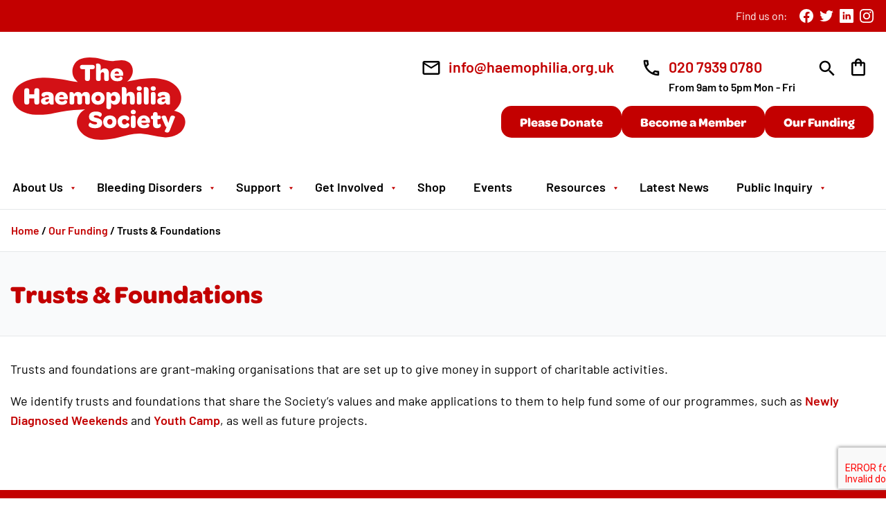

--- FILE ---
content_type: text/html; charset=UTF-8
request_url: http://haemophilia.org.uk.temp.link/our-funding/trusts-foundations/
body_size: 34342
content:
<!doctype html>
<html lang="en-GB" class="no-js">
	<head>
	
	<!-- Google Tag Manager
<script>(function(w,d,s,l,i){w[l]=w[l]||[];w[l].push({'gtm.start':
new Date().getTime(),event:'gtm.js'});var f=d.getElementsByTagName(s)[0],
j=d.createElement(s),dl=l!='dataLayer'?'&l='+l:'';j.async=true;j.src=
'https://www.googletagmanager.com/gtm.js?id='+i+dl;f.parentNode.insertBefore(j,f);
})(window,document,'script','dataLayer','GTM-T8QXG3B');gtag('config', 'AW-345709730');</script>
End Google Tag Manager -->

<!-- Global site tag (gtag.js) - Google Analytics -->
<script async src="https://www.googletagmanager.com/gtag/js?id=G-VBM99VMV9Z"></script>
<script>
  window.dataLayer = window.dataLayer || [];
  function gtag(){dataLayer.push(arguments);}
  gtag('js', new Date());

  gtag('config', 'G-VBM99VMV9Z');
</script>

<!-- Meta Pixel Code -->
<script>
!function(f,b,e,v,n,t,s)
{if(f.fbq)return;n=f.fbq=function(){n.callMethod?
n.callMethod.apply(n,arguments):n.queue.push(arguments)};
if(!f._fbq)f._fbq=n;n.push=n;n.loaded=!0;n.version='2.0';
n.queue=[];t=b.createElement(e);t.async=!0;
t.src=v;s=b.getElementsByTagName(e)[0];
s.parentNode.insertBefore(t,s)}(window, document,'script',
'https://connect.facebook.net/en_US/fbevents.js');
fbq('init', '258278091790967');
fbq('track', 'PageView');
</script>
<noscript><img height="1" width="1" style="display:none"
src="https://www.facebook.com/tr?id=258278091790967&ev=PageView&noscript=1"
/></noscript>
<!-- End Meta Pixel Code -->	<!-- Hotjar Tracking Code for Haemophilia -->
<script>
    (function(h,o,t,j,a,r){
        h.hj=h.hj||function(){(h.hj.q=h.hj.q||[]).push(arguments)};
        h._hjSettings={hjid:6425061,hjsv:6};
        a=o.getElementsByTagName('head')[0];
        r=o.createElement('script');r.async=1;
        r.src=t+h._hjSettings.hjid+j+h._hjSettings.hjsv;
        a.appendChild(r);
    })(window,document,'https://static.hotjar.com/c/hotjar-','.js?sv=');
</script>	
		<meta charset="UTF-8">
		
		<title>Trusts &#038; Foundations | The Haemophilia Society</title>
	
	<!-- preconnect to common external resources. Remove as applicable -->
		<link rel="preconnect" href="//www.google-analytics.com" crossorigin>
		<link rel="preconnect" href="https://fonts.gstatic.com/" crossorigin>
		<link rel="preconnect" href="https://fonts.googleapis.com/" crossorigin>
		<link rel="preconnect" href="//ad.doubleclick.net" crossorigin>
		<link rel="preconnect" href="//googleads.g.doubleclick.net" crossorigin>
		<link rel="preconnect" href="//stats.g.doubleclick.net" crossorigin>
		<link rel="preconnect" href="//cm.g.doubleclick.net" crossorigin>
		<link rel="preconnect" href="https://code.jquery.com/" crossorigin>
		<link rel="preconnect" href="https://player.vimeo.com/" crossorigin>
		<link rel="preconnect" href="https://static.hotjar.com/" crossorigin>
		<link rel="preconnect" href="https://vars.hotjar.com/" crossorigin>
		<link rel="preconnect" href="https://in.hotjar.com/" crossorigin>
		<link rel="preconnect" href="https://px.ads.linkedin.com/" crossorigin>
		<link rel="preconnect" href="https://in.hotjar.com/" crossorigin>
		<link rel="preconnect" href="https://snap.licdn.com/" crossorigin>
		<link rel="preconnect" href="https://www.linkedin.com/" crossorigin>
		<link rel="preconnect" href="https://cdnjs.cloudflare.com/" crossorigin>
		<link rel="preconnect" href="https://s0.wp.com/" crossorigin>
	<!-- END preconnect -->
		
		<link href="http://haemophilia.org.uk.temp.link/wp-content/themes/haemophilia/img/icons/favicon.ico" rel="shortcut icon">
        <link href="http://haemophilia.org.uk.temp.link/wp-content/themes/haemophilia/img/icons/touch.png" rel="apple-touch-icon-precomposed">
				
		<link rel="preload" as="font" type="font/woff2" href="http://haemophilia.org.uk.temp.link/wp-content/themes/haemophilia/fonts/barlow-v5-latin-regular.woff2" crossorigin>
		<link rel="preload" as="font" type="font/woff2" href="http://haemophilia.org.uk.temp.link/wp-content/themes/haemophilia/fonts/barlow-v5-latin-italic.woff2" crossorigin>
		<link rel="preload" as="font" type="font/woff2" href="http://haemophilia.org.uk.temp.link/wp-content/themes/haemophilia/fonts/barlow-v5-latin-600.woff2" crossorigin>
		<link rel="preload" as="font" type="font/woff2" href="http://haemophilia.org.uk.temp.link/wp-content/themes/haemophilia/fonts/barlow-v5-latin-600italic.woff2" crossorigin>
		<link rel="stylesheet" href="https://use.typekit.net/klr1ixc.css">
		
		<meta http-equiv="X-UA-Compatible" content="IE=edge,chrome=1">
		<meta name="viewport" content="width=device-width, initial-scale=1.0">
		<meta name="description" content="The only UK-wide charity for all those affected by a genetic bleeding disorder">

		<meta name='robots' content='index, follow, max-image-preview:large, max-snippet:-1, max-video-preview:-1' />
<script id="cookieyes" type="text/javascript" src="https://cdn-cookieyes.com/client_data/a3a3e7efd80de28f4cc8389a/script.js"></script>
	<!-- This site is optimized with the Yoast SEO plugin v26.8 - https://yoast.com/product/yoast-seo-wordpress/ -->
	<link rel="canonical" href="https://haemophilia.org.uk/our-funding/trusts-foundations/" />
	<meta property="og:locale" content="en_GB" />
	<meta property="og:type" content="article" />
	<meta property="og:title" content="Trusts &amp; Foundations - The Haemophilia Society" />
	<meta property="og:description" content="Trusts and foundations are grant-making organisations that are set up to give money in support... Read more" />
	<meta property="og:url" content="https://haemophilia.org.uk/our-funding/trusts-foundations/" />
	<meta property="og:site_name" content="The Haemophilia Society" />
	<meta property="article:modified_time" content="2021-04-27T13:17:34+00:00" />
	<meta property="og:image" content="https://haemophilia.org.uk-content/uploads/2021/03/trusts.jpg" />
	<meta property="og:image:width" content="1026" />
	<meta property="og:image:height" content="513" />
	<meta property="og:image:type" content="image/jpeg" />
	<meta name="twitter:card" content="summary_large_image" />
	<script type="application/ld+json" class="yoast-schema-graph">{"@context":"https://schema.org","@graph":[{"@type":"WebPage","@id":"https://haemophilia.org.uk/our-funding/trusts-foundations/","url":"https://haemophilia.org.uk/our-funding/trusts-foundations/","name":"Trusts & Foundations - The Haemophilia Society","isPartOf":{"@id":"https://haemophilia.org.uk/#website"},"primaryImageOfPage":{"@id":"https://haemophilia.org.uk/our-funding/trusts-foundations/#primaryimage"},"image":{"@id":"https://haemophilia.org.uk/our-funding/trusts-foundations/#primaryimage"},"thumbnailUrl":"http://haemophilia.org.uk.temp.link/wp-content/uploads/2021/03/trusts.jpg","datePublished":"2021-01-11T12:40:29+00:00","dateModified":"2021-04-27T13:17:34+00:00","breadcrumb":{"@id":"https://haemophilia.org.uk/our-funding/trusts-foundations/#breadcrumb"},"inLanguage":"en-GB","potentialAction":[{"@type":"ReadAction","target":["https://haemophilia.org.uk/our-funding/trusts-foundations/"]}]},{"@type":"ImageObject","inLanguage":"en-GB","@id":"https://haemophilia.org.uk/our-funding/trusts-foundations/#primaryimage","url":"http://haemophilia.org.uk.temp.link/wp-content/uploads/2021/03/trusts.jpg","contentUrl":"http://haemophilia.org.uk.temp.link/wp-content/uploads/2021/03/trusts.jpg","width":1026,"height":513,"caption":"family walking"},{"@type":"BreadcrumbList","@id":"https://haemophilia.org.uk/our-funding/trusts-foundations/#breadcrumb","itemListElement":[{"@type":"ListItem","position":1,"name":"Home","item":"https://haemophilia.org.uk/"},{"@type":"ListItem","position":2,"name":"Our Funding","item":"https://haemophilia.org.uk/our-funding/"},{"@type":"ListItem","position":3,"name":"Trusts &#038; Foundations"}]},{"@type":"WebSite","@id":"https://haemophilia.org.uk/#website","url":"https://haemophilia.org.uk/","name":"The Haemophilia Society","description":"The only UK-wide charity for all those affected by a genetic bleeding disorder","publisher":{"@id":"https://haemophilia.org.uk/#organization"},"potentialAction":[{"@type":"SearchAction","target":{"@type":"EntryPoint","urlTemplate":"https://haemophilia.org.uk/?s={search_term_string}"},"query-input":{"@type":"PropertyValueSpecification","valueRequired":true,"valueName":"search_term_string"}}],"inLanguage":"en-GB"},{"@type":"Organization","@id":"https://haemophilia.org.uk/#organization","name":"The Haemophilia Society","url":"https://haemophilia.org.uk/","logo":{"@type":"ImageObject","inLanguage":"en-GB","@id":"https://haemophilia.org.uk/#/schema/logo/image/","url":"https://haemophilia.org.uk/wp-content/uploads/2021/01/logo.jpg","contentUrl":"https://haemophilia.org.uk/wp-content/uploads/2021/01/logo.jpg","width":650,"height":293,"caption":"The Haemophilia Society"},"image":{"@id":"https://haemophilia.org.uk/#/schema/logo/image/"}}]}</script>
	<!-- / Yoast SEO plugin. -->


<link rel='dns-prefetch' href='//code.jquery.com' />
<link rel='dns-prefetch' href='//js.stripe.com' />
<link rel='dns-prefetch' href='//cdn.jsdelivr.net' />
<link rel='dns-prefetch' href='//cdnjs.cloudflare.com' />
<link rel='dns-prefetch' href='//fonts.googleapis.com' />
<link rel="alternate" title="oEmbed (JSON)" type="application/json+oembed" href="http://haemophilia.org.uk.temp.link/wp-json/oembed/1.0/embed?url=http%3A%2F%2Fhaemophilia.org.uk.temp.link%2Four-funding%2Ftrusts-foundations%2F" />
<link rel="alternate" title="oEmbed (XML)" type="text/xml+oembed" href="http://haemophilia.org.uk.temp.link/wp-json/oembed/1.0/embed?url=http%3A%2F%2Fhaemophilia.org.uk.temp.link%2Four-funding%2Ftrusts-foundations%2F&#038;format=xml" />
<style id='wp-img-auto-sizes-contain-inline-css'>
img:is([sizes=auto i],[sizes^="auto," i]){contain-intrinsic-size:3000px 1500px}
/*# sourceURL=wp-img-auto-sizes-contain-inline-css */
</style>
<link rel='stylesheet' id='givewp-campaign-blocks-fonts-css' href='https://fonts.googleapis.com/css2?family=Inter%3Awght%40400%3B500%3B600%3B700&#038;display=swap&#038;ver=6.9' media='all' />
<link rel='stylesheet' id='afd-typeahead-css' href='http://haemophilia.org.uk.temp.link/wp-content/plugins/access-crm-integration/assets/jquery.typeahead.afd.1.11.8.css?ver=1.11.8' media='all' />
<style id='wp-block-library-inline-css'>
:root{--wp-block-synced-color:#7a00df;--wp-block-synced-color--rgb:122,0,223;--wp-bound-block-color:var(--wp-block-synced-color);--wp-editor-canvas-background:#ddd;--wp-admin-theme-color:#007cba;--wp-admin-theme-color--rgb:0,124,186;--wp-admin-theme-color-darker-10:#006ba1;--wp-admin-theme-color-darker-10--rgb:0,107,160.5;--wp-admin-theme-color-darker-20:#005a87;--wp-admin-theme-color-darker-20--rgb:0,90,135;--wp-admin-border-width-focus:2px}@media (min-resolution:192dpi){:root{--wp-admin-border-width-focus:1.5px}}.wp-element-button{cursor:pointer}:root .has-very-light-gray-background-color{background-color:#eee}:root .has-very-dark-gray-background-color{background-color:#313131}:root .has-very-light-gray-color{color:#eee}:root .has-very-dark-gray-color{color:#313131}:root .has-vivid-green-cyan-to-vivid-cyan-blue-gradient-background{background:linear-gradient(135deg,#00d084,#0693e3)}:root .has-purple-crush-gradient-background{background:linear-gradient(135deg,#34e2e4,#4721fb 50%,#ab1dfe)}:root .has-hazy-dawn-gradient-background{background:linear-gradient(135deg,#faaca8,#dad0ec)}:root .has-subdued-olive-gradient-background{background:linear-gradient(135deg,#fafae1,#67a671)}:root .has-atomic-cream-gradient-background{background:linear-gradient(135deg,#fdd79a,#004a59)}:root .has-nightshade-gradient-background{background:linear-gradient(135deg,#330968,#31cdcf)}:root .has-midnight-gradient-background{background:linear-gradient(135deg,#020381,#2874fc)}:root{--wp--preset--font-size--normal:16px;--wp--preset--font-size--huge:42px}.has-regular-font-size{font-size:1em}.has-larger-font-size{font-size:2.625em}.has-normal-font-size{font-size:var(--wp--preset--font-size--normal)}.has-huge-font-size{font-size:var(--wp--preset--font-size--huge)}.has-text-align-center{text-align:center}.has-text-align-left{text-align:left}.has-text-align-right{text-align:right}.has-fit-text{white-space:nowrap!important}#end-resizable-editor-section{display:none}.aligncenter{clear:both}.items-justified-left{justify-content:flex-start}.items-justified-center{justify-content:center}.items-justified-right{justify-content:flex-end}.items-justified-space-between{justify-content:space-between}.screen-reader-text{border:0;clip-path:inset(50%);height:1px;margin:-1px;overflow:hidden;padding:0;position:absolute;width:1px;word-wrap:normal!important}.screen-reader-text:focus{background-color:#ddd;clip-path:none;color:#444;display:block;font-size:1em;height:auto;left:5px;line-height:normal;padding:15px 23px 14px;text-decoration:none;top:5px;width:auto;z-index:100000}html :where(.has-border-color){border-style:solid}html :where([style*=border-top-color]){border-top-style:solid}html :where([style*=border-right-color]){border-right-style:solid}html :where([style*=border-bottom-color]){border-bottom-style:solid}html :where([style*=border-left-color]){border-left-style:solid}html :where([style*=border-width]){border-style:solid}html :where([style*=border-top-width]){border-top-style:solid}html :where([style*=border-right-width]){border-right-style:solid}html :where([style*=border-bottom-width]){border-bottom-style:solid}html :where([style*=border-left-width]){border-left-style:solid}html :where(img[class*=wp-image-]){height:auto;max-width:100%}:where(figure){margin:0 0 1em}html :where(.is-position-sticky){--wp-admin--admin-bar--position-offset:var(--wp-admin--admin-bar--height,0px)}@media screen and (max-width:600px){html :where(.is-position-sticky){--wp-admin--admin-bar--position-offset:0px}}

/*# sourceURL=wp-block-library-inline-css */
</style><link rel='stylesheet' id='wc-blocks-style-css' href='http://haemophilia.org.uk.temp.link/wp-content/plugins/woocommerce/assets/client/blocks/wc-blocks.css?ver=wc-10.4.3' media='all' />
<style id='global-styles-inline-css'>
:root{--wp--preset--aspect-ratio--square: 1;--wp--preset--aspect-ratio--4-3: 4/3;--wp--preset--aspect-ratio--3-4: 3/4;--wp--preset--aspect-ratio--3-2: 3/2;--wp--preset--aspect-ratio--2-3: 2/3;--wp--preset--aspect-ratio--16-9: 16/9;--wp--preset--aspect-ratio--9-16: 9/16;--wp--preset--color--black: #000;--wp--preset--color--cyan-bluish-gray: #abb8c3;--wp--preset--color--white: #fff;--wp--preset--color--pale-pink: #f78da7;--wp--preset--color--vivid-red: #cf2e2e;--wp--preset--color--luminous-vivid-orange: #ff6900;--wp--preset--color--luminous-vivid-amber: #fcb900;--wp--preset--color--light-green-cyan: #7bdcb5;--wp--preset--color--vivid-green-cyan: #00d084;--wp--preset--color--pale-cyan-blue: #8ed1fc;--wp--preset--color--vivid-cyan-blue: #0693e3;--wp--preset--color--vivid-purple: #9b51e0;--wp--preset--color--crimson-red: #C30000;--wp--preset--color--orange: #FF6929;--wp--preset--color--sky-blue: #5EB8E6;--wp--preset--color--sunshine-yellow: #FFB000;--wp--preset--color--purple: #C76DD6;--wp--preset--gradient--vivid-cyan-blue-to-vivid-purple: linear-gradient(135deg,rgb(6,147,227) 0%,rgb(155,81,224) 100%);--wp--preset--gradient--light-green-cyan-to-vivid-green-cyan: linear-gradient(135deg,rgb(122,220,180) 0%,rgb(0,208,130) 100%);--wp--preset--gradient--luminous-vivid-amber-to-luminous-vivid-orange: linear-gradient(135deg,rgb(252,185,0) 0%,rgb(255,105,0) 100%);--wp--preset--gradient--luminous-vivid-orange-to-vivid-red: linear-gradient(135deg,rgb(255,105,0) 0%,rgb(207,46,46) 100%);--wp--preset--gradient--very-light-gray-to-cyan-bluish-gray: linear-gradient(135deg,rgb(238,238,238) 0%,rgb(169,184,195) 100%);--wp--preset--gradient--cool-to-warm-spectrum: linear-gradient(135deg,rgb(74,234,220) 0%,rgb(151,120,209) 20%,rgb(207,42,186) 40%,rgb(238,44,130) 60%,rgb(251,105,98) 80%,rgb(254,248,76) 100%);--wp--preset--gradient--blush-light-purple: linear-gradient(135deg,rgb(255,206,236) 0%,rgb(152,150,240) 100%);--wp--preset--gradient--blush-bordeaux: linear-gradient(135deg,rgb(254,205,165) 0%,rgb(254,45,45) 50%,rgb(107,0,62) 100%);--wp--preset--gradient--luminous-dusk: linear-gradient(135deg,rgb(255,203,112) 0%,rgb(199,81,192) 50%,rgb(65,88,208) 100%);--wp--preset--gradient--pale-ocean: linear-gradient(135deg,rgb(255,245,203) 0%,rgb(182,227,212) 50%,rgb(51,167,181) 100%);--wp--preset--gradient--electric-grass: linear-gradient(135deg,rgb(202,248,128) 0%,rgb(113,206,126) 100%);--wp--preset--gradient--midnight: linear-gradient(135deg,rgb(2,3,129) 0%,rgb(40,116,252) 100%);--wp--preset--font-size--small: 13px;--wp--preset--font-size--medium: 20px;--wp--preset--font-size--large: 36px;--wp--preset--font-size--x-large: 42px;--wp--preset--spacing--20: 0.44rem;--wp--preset--spacing--30: 0.67rem;--wp--preset--spacing--40: 1rem;--wp--preset--spacing--50: 1.5rem;--wp--preset--spacing--60: 2.25rem;--wp--preset--spacing--70: 3.38rem;--wp--preset--spacing--80: 5.06rem;--wp--preset--shadow--natural: 6px 6px 9px rgba(0, 0, 0, 0.2);--wp--preset--shadow--deep: 12px 12px 50px rgba(0, 0, 0, 0.4);--wp--preset--shadow--sharp: 6px 6px 0px rgba(0, 0, 0, 0.2);--wp--preset--shadow--outlined: 6px 6px 0px -3px rgb(255, 255, 255), 6px 6px rgb(0, 0, 0);--wp--preset--shadow--crisp: 6px 6px 0px rgb(0, 0, 0);}:where(.is-layout-flex){gap: 0.5em;}:where(.is-layout-grid){gap: 0.5em;}body .is-layout-flex{display: flex;}.is-layout-flex{flex-wrap: wrap;align-items: center;}.is-layout-flex > :is(*, div){margin: 0;}body .is-layout-grid{display: grid;}.is-layout-grid > :is(*, div){margin: 0;}:where(.wp-block-columns.is-layout-flex){gap: 2em;}:where(.wp-block-columns.is-layout-grid){gap: 2em;}:where(.wp-block-post-template.is-layout-flex){gap: 1.25em;}:where(.wp-block-post-template.is-layout-grid){gap: 1.25em;}.has-black-color{color: var(--wp--preset--color--black) !important;}.has-cyan-bluish-gray-color{color: var(--wp--preset--color--cyan-bluish-gray) !important;}.has-white-color{color: var(--wp--preset--color--white) !important;}.has-pale-pink-color{color: var(--wp--preset--color--pale-pink) !important;}.has-vivid-red-color{color: var(--wp--preset--color--vivid-red) !important;}.has-luminous-vivid-orange-color{color: var(--wp--preset--color--luminous-vivid-orange) !important;}.has-luminous-vivid-amber-color{color: var(--wp--preset--color--luminous-vivid-amber) !important;}.has-light-green-cyan-color{color: var(--wp--preset--color--light-green-cyan) !important;}.has-vivid-green-cyan-color{color: var(--wp--preset--color--vivid-green-cyan) !important;}.has-pale-cyan-blue-color{color: var(--wp--preset--color--pale-cyan-blue) !important;}.has-vivid-cyan-blue-color{color: var(--wp--preset--color--vivid-cyan-blue) !important;}.has-vivid-purple-color{color: var(--wp--preset--color--vivid-purple) !important;}.has-black-background-color{background-color: var(--wp--preset--color--black) !important;}.has-cyan-bluish-gray-background-color{background-color: var(--wp--preset--color--cyan-bluish-gray) !important;}.has-white-background-color{background-color: var(--wp--preset--color--white) !important;}.has-pale-pink-background-color{background-color: var(--wp--preset--color--pale-pink) !important;}.has-vivid-red-background-color{background-color: var(--wp--preset--color--vivid-red) !important;}.has-luminous-vivid-orange-background-color{background-color: var(--wp--preset--color--luminous-vivid-orange) !important;}.has-luminous-vivid-amber-background-color{background-color: var(--wp--preset--color--luminous-vivid-amber) !important;}.has-light-green-cyan-background-color{background-color: var(--wp--preset--color--light-green-cyan) !important;}.has-vivid-green-cyan-background-color{background-color: var(--wp--preset--color--vivid-green-cyan) !important;}.has-pale-cyan-blue-background-color{background-color: var(--wp--preset--color--pale-cyan-blue) !important;}.has-vivid-cyan-blue-background-color{background-color: var(--wp--preset--color--vivid-cyan-blue) !important;}.has-vivid-purple-background-color{background-color: var(--wp--preset--color--vivid-purple) !important;}.has-black-border-color{border-color: var(--wp--preset--color--black) !important;}.has-cyan-bluish-gray-border-color{border-color: var(--wp--preset--color--cyan-bluish-gray) !important;}.has-white-border-color{border-color: var(--wp--preset--color--white) !important;}.has-pale-pink-border-color{border-color: var(--wp--preset--color--pale-pink) !important;}.has-vivid-red-border-color{border-color: var(--wp--preset--color--vivid-red) !important;}.has-luminous-vivid-orange-border-color{border-color: var(--wp--preset--color--luminous-vivid-orange) !important;}.has-luminous-vivid-amber-border-color{border-color: var(--wp--preset--color--luminous-vivid-amber) !important;}.has-light-green-cyan-border-color{border-color: var(--wp--preset--color--light-green-cyan) !important;}.has-vivid-green-cyan-border-color{border-color: var(--wp--preset--color--vivid-green-cyan) !important;}.has-pale-cyan-blue-border-color{border-color: var(--wp--preset--color--pale-cyan-blue) !important;}.has-vivid-cyan-blue-border-color{border-color: var(--wp--preset--color--vivid-cyan-blue) !important;}.has-vivid-purple-border-color{border-color: var(--wp--preset--color--vivid-purple) !important;}.has-vivid-cyan-blue-to-vivid-purple-gradient-background{background: var(--wp--preset--gradient--vivid-cyan-blue-to-vivid-purple) !important;}.has-light-green-cyan-to-vivid-green-cyan-gradient-background{background: var(--wp--preset--gradient--light-green-cyan-to-vivid-green-cyan) !important;}.has-luminous-vivid-amber-to-luminous-vivid-orange-gradient-background{background: var(--wp--preset--gradient--luminous-vivid-amber-to-luminous-vivid-orange) !important;}.has-luminous-vivid-orange-to-vivid-red-gradient-background{background: var(--wp--preset--gradient--luminous-vivid-orange-to-vivid-red) !important;}.has-very-light-gray-to-cyan-bluish-gray-gradient-background{background: var(--wp--preset--gradient--very-light-gray-to-cyan-bluish-gray) !important;}.has-cool-to-warm-spectrum-gradient-background{background: var(--wp--preset--gradient--cool-to-warm-spectrum) !important;}.has-blush-light-purple-gradient-background{background: var(--wp--preset--gradient--blush-light-purple) !important;}.has-blush-bordeaux-gradient-background{background: var(--wp--preset--gradient--blush-bordeaux) !important;}.has-luminous-dusk-gradient-background{background: var(--wp--preset--gradient--luminous-dusk) !important;}.has-pale-ocean-gradient-background{background: var(--wp--preset--gradient--pale-ocean) !important;}.has-electric-grass-gradient-background{background: var(--wp--preset--gradient--electric-grass) !important;}.has-midnight-gradient-background{background: var(--wp--preset--gradient--midnight) !important;}.has-small-font-size{font-size: var(--wp--preset--font-size--small) !important;}.has-medium-font-size{font-size: var(--wp--preset--font-size--medium) !important;}.has-large-font-size{font-size: var(--wp--preset--font-size--large) !important;}.has-x-large-font-size{font-size: var(--wp--preset--font-size--x-large) !important;}
/*# sourceURL=global-styles-inline-css */
</style>

<style id='classic-theme-styles-inline-css'>
/*! This file is auto-generated */
.wp-block-button__link{color:#fff;background-color:#32373c;border-radius:9999px;box-shadow:none;text-decoration:none;padding:calc(.667em + 2px) calc(1.333em + 2px);font-size:1.125em}.wp-block-file__button{background:#32373c;color:#fff;text-decoration:none}
/*# sourceURL=/wp-includes/css/classic-themes.min.css */
</style>
<link rel='stylesheet' id='cf7-fields-repeater-style-css' href='http://haemophilia.org.uk.temp.link/wp-content/plugins/cf7-fields-repeater-h3v8iu/css/styles.css?ver=6.9' media='all' />
<link rel='stylesheet' id='woocommerce-layout-css' href='http://haemophilia.org.uk.temp.link/wp-content/plugins/woocommerce/assets/css/woocommerce-layout.css?ver=10.4.3' media='all' />
<link rel='stylesheet' id='woocommerce-smallscreen-css' href='http://haemophilia.org.uk.temp.link/wp-content/plugins/woocommerce/assets/css/woocommerce-smallscreen.css?ver=10.4.3' media='only screen and (max-width: 768px)' />
<link rel='stylesheet' id='woocommerce-general-css' href='http://haemophilia.org.uk.temp.link/wp-content/plugins/woocommerce/assets/css/woocommerce.css?ver=10.4.3' media='all' />
<style id='woocommerce-inline-inline-css'>
.woocommerce form .form-row .required { visibility: visible; }
/*# sourceURL=woocommerce-inline-inline-css */
</style>
<link rel='stylesheet' id='contact-form-7-css' href='http://haemophilia.org.uk.temp.link/wp-content/plugins/contact-form-7/includes/css/styles.css?ver=6.1.4' media='all' />
<link rel='stylesheet' id='wpcf7-redirect-script-frontend-css' href='http://haemophilia.org.uk.temp.link/wp-content/plugins/wpcf7-redirect/build/assets/frontend-script.css?ver=2c532d7e2be36f6af233' media='all' />
<link rel='stylesheet' id='give-styles-css' href='http://haemophilia.org.uk.temp.link/wp-content/plugins/give/build/assets/dist/css/give.css?ver=4.13.2' media='all' />
<link rel='stylesheet' id='give-donation-summary-style-frontend-css' href='http://haemophilia.org.uk.temp.link/wp-content/plugins/give/build/assets/dist/css/give-donation-summary.css?ver=4.13.2' media='all' />
<link rel='stylesheet' id='givewp-design-system-foundation-css' href='http://haemophilia.org.uk.temp.link/wp-content/plugins/give/build/assets/dist/css/design-system/foundation.css?ver=1.2.0' media='all' />
<link rel='stylesheet' id='give_ffm_frontend_styles-css' href='http://haemophilia.org.uk.temp.link/wp-content/plugins/give-form-field-manager/assets/dist/css/give-ffm-frontend.css?ver=3.2.1' media='all' />
<link rel='stylesheet' id='give_ffm_datepicker_styles-css' href='http://haemophilia.org.uk.temp.link/wp-content/plugins/give-form-field-manager/assets/dist/css/give-ffm-datepicker.css?ver=3.2.1' media='all' />
<link rel='stylesheet' id='html5blank-css' href='http://haemophilia.org.uk.temp.link/wp-content/themes/haemophilia/style.css?ver=1.0' media='all' />
<link rel='stylesheet' id='dflip-icons-style-css' href='http://haemophilia.org.uk.temp.link/wp-content/plugins/dflip/assets/css/themify-icons.min.css?ver=1.5.6' media='all' />
<link rel='stylesheet' id='dflip-style-css' href='http://haemophilia.org.uk.temp.link/wp-content/plugins/dflip/assets/css/dflip.min.css?ver=1.5.6' media='all' />
<link rel='stylesheet' id='heateor_sss_frontend_css-css' href='http://haemophilia.org.uk.temp.link/wp-content/plugins/sassy-social-share/public/css/sassy-social-share-public.css?ver=3.3.79' media='all' />
<style id='heateor_sss_frontend_css-inline-css'>
.heateor_sss_button_instagram span.heateor_sss_svg,a.heateor_sss_instagram span.heateor_sss_svg{background:radial-gradient(circle at 30% 107%,#fdf497 0,#fdf497 5%,#fd5949 45%,#d6249f 60%,#285aeb 90%)}div.heateor_sss_horizontal_sharing a.heateor_sss_button_instagram span{background:#c30000!important;}div.heateor_sss_standard_follow_icons_container a.heateor_sss_button_instagram span{background:#c30000}div.heateor_sss_horizontal_sharing a.heateor_sss_button_instagram span:hover{background:#d20000!important;}div.heateor_sss_standard_follow_icons_container a.heateor_sss_button_instagram span:hover{background:#d20000}.heateor_sss_horizontal_sharing .heateor_sss_svg,.heateor_sss_standard_follow_icons_container .heateor_sss_svg{background-color:#c30000!important;background:#c30000!important;color:#fff;border-width:0px;border-style:solid;border-color:transparent}.heateor_sss_horizontal_sharing span.heateor_sss_svg:hover,.heateor_sss_standard_follow_icons_container span.heateor_sss_svg:hover{background-color:#d20000!important;background:#d20000!importantborder-color:transparent;}.heateor_sss_vertical_sharing span.heateor_sss_svg,.heateor_sss_floating_follow_icons_container span.heateor_sss_svg{color:#fff;border-width:0px;border-style:solid;border-color:transparent;}.heateor_sss_vertical_sharing span.heateor_sss_svg:hover,.heateor_sss_floating_follow_icons_container span.heateor_sss_svg:hover{border-color:transparent;}@media screen and (max-width:783px) {.heateor_sss_vertical_sharing{display:none!important}}
/*# sourceURL=heateor_sss_frontend_css-inline-css */
</style>
<link rel='stylesheet' id='cf7cf-style-css' href='http://haemophilia.org.uk.temp.link/wp-content/plugins/cf7-conditional-fields/style.css?ver=2.6.7' media='all' />
<link rel='stylesheet' id='wp-block-paragraph-css' href='http://haemophilia.org.uk.temp.link/wp-includes/blocks/paragraph/style.min.css?ver=6.9' media='all' />
<script src="https://code.jquery.com/jquery-3.3.1.min.js?ver=3.3.1" id="jquery-js"></script>
<script src="http://haemophilia.org.uk.temp.link/wp-includes/js/jquery/ui/core.min.js?ver=1.13.3" id="jquery-ui-core-js"></script>
<script src="http://haemophilia.org.uk.temp.link/wp-includes/js/jquery/ui/datepicker.min.js?ver=1.13.3" id="jquery-ui-datepicker-js"></script>
<script id="jquery-ui-datepicker-js-after">
jQuery(function(jQuery){jQuery.datepicker.setDefaults({"closeText":"Close","currentText":"Today","monthNames":["January","February","March","April","May","June","July","August","September","October","November","December"],"monthNamesShort":["Jan","Feb","Mar","Apr","May","Jun","Jul","Aug","Sep","Oct","Nov","Dec"],"nextText":"Next","prevText":"Previous","dayNames":["Sunday","Monday","Tuesday","Wednesday","Thursday","Friday","Saturday"],"dayNamesShort":["Sun","Mon","Tue","Wed","Thu","Fri","Sat"],"dayNamesMin":["S","M","T","W","T","F","S"],"dateFormat":"d MM yy","firstDay":1,"isRTL":false});});
//# sourceURL=jquery-ui-datepicker-js-after
</script>
<script src="http://haemophilia.org.uk.temp.link/wp-includes/js/jquery/ui/mouse.min.js?ver=1.13.3" id="jquery-ui-mouse-js"></script>
<script src="http://haemophilia.org.uk.temp.link/wp-includes/js/jquery/ui/slider.min.js?ver=1.13.3" id="jquery-ui-slider-js"></script>
<script src="http://haemophilia.org.uk.temp.link/wp-includes/js/clipboard.min.js?ver=2.0.11" id="clipboard-js"></script>
<script src="http://haemophilia.org.uk.temp.link/wp-includes/js/plupload/moxie.min.js?ver=1.3.5.1" id="moxiejs-js"></script>
<script src="http://haemophilia.org.uk.temp.link/wp-includes/js/plupload/plupload.min.js?ver=2.1.9" id="plupload-js"></script>
<script src="http://haemophilia.org.uk.temp.link/wp-includes/js/underscore.min.js?ver=1.13.7" id="underscore-js"></script>
<script src="http://haemophilia.org.uk.temp.link/wp-includes/js/dist/dom-ready.min.js?ver=f77871ff7694fffea381" id="wp-dom-ready-js"></script>
<script src="http://haemophilia.org.uk.temp.link/wp-includes/js/dist/hooks.min.js?ver=dd5603f07f9220ed27f1" id="wp-hooks-js"></script>
<script src="http://haemophilia.org.uk.temp.link/wp-includes/js/dist/i18n.min.js?ver=c26c3dc7bed366793375" id="wp-i18n-js"></script>
<script id="wp-i18n-js-after">
wp.i18n.setLocaleData( { 'text direction\u0004ltr': [ 'ltr' ] } );
//# sourceURL=wp-i18n-js-after
</script>
<script id="wp-a11y-js-translations">
( function( domain, translations ) {
	var localeData = translations.locale_data[ domain ] || translations.locale_data.messages;
	localeData[""].domain = domain;
	wp.i18n.setLocaleData( localeData, domain );
} )( "default", {"translation-revision-date":"2025-11-13 00:57:08+0000","generator":"GlotPress\/4.0.3","domain":"messages","locale_data":{"messages":{"":{"domain":"messages","plural-forms":"nplurals=2; plural=n != 1;","lang":"en_GB"},"Notifications":["Notifications"]}},"comment":{"reference":"wp-includes\/js\/dist\/a11y.js"}} );
//# sourceURL=wp-a11y-js-translations
</script>
<script src="http://haemophilia.org.uk.temp.link/wp-includes/js/dist/a11y.min.js?ver=cb460b4676c94bd228ed" id="wp-a11y-js"></script>
<script id="plupload-handlers-js-extra">
var pluploadL10n = {"queue_limit_exceeded":"You have attempted to queue too many files.","file_exceeds_size_limit":"%s exceeds the maximum upload size for this site.","zero_byte_file":"This file is empty. Please try another.","invalid_filetype":"This file cannot be processed by the web server.","not_an_image":"This file is not an image. Please try another.","image_memory_exceeded":"Memory exceeded. Please try another smaller file.","image_dimensions_exceeded":"This is larger than the maximum size. Please try another.","default_error":"An error occurred in the upload. Please try again later.","missing_upload_url":"There was a configuration error. Please contact the server administrator.","upload_limit_exceeded":"You may only upload one file.","http_error":"Unexpected response from the server. The file may have been uploaded successfully. Check in the Media Library or reload the page.","http_error_image":"The server cannot process the image. This can happen if the server is busy or does not have enough resources to complete the task. Uploading a smaller image may help. Suggested maximum size is 2,560 pixels.","upload_failed":"Upload failed.","big_upload_failed":"Please try uploading this file with the %1$sbrowser uploader%2$s.","big_upload_queued":"%s exceeds the maximum upload size for the multi-file uploader when used in your browser.","io_error":"IO error.","security_error":"Security error.","file_cancelled":"File cancelled.","upload_stopped":"Upload stopped.","dismiss":"Dismiss","crunching":"Crunching\u2026","deleted":"moved to the Bin.","error_uploading":"\u201c%s\u201d has failed to upload.","unsupported_image":"This image cannot be displayed in a web browser. For best results, convert it to JPEG before uploading.","noneditable_image":"The web server cannot generate responsive image sizes for this image. Convert it to JPEG or PNG before uploading.","file_url_copied":"The file URL has been copied to your clipboard"};
//# sourceURL=plupload-handlers-js-extra
</script>
<script src="http://haemophilia.org.uk.temp.link/wp-includes/js/plupload/handlers.min.js?ver=6.9" id="plupload-handlers-js"></script>
<script id="give_ffm_frontend-js-extra">
var give_ffm_frontend = {"ajaxurl":"http://haemophilia.org.uk.temp.link/wp-admin/admin-ajax.php","error_message":"Please complete all required fields","submit_button_text":"Donate Now","nonce":"e1920ce71b","confirmMsg":"Are you sure?","i18n":{"timepicker":{"choose_time":"Choose Time","time":"Time","hour":"Hour","minute":"Minute","second":"Second","done":"Done","now":"Now"},"repeater":{"max_rows":"You have added the maximum number of fields allowed."}},"plupload":{"url":"http://haemophilia.org.uk.temp.link/wp-admin/admin-ajax.php?nonce=0ede8d5b45","flash_swf_url":"http://haemophilia.org.uk.temp.link/wp-includes/js/plupload/plupload.flash.swf","filters":[{"title":"Allowed Files","extensions":"*"}],"multipart":true,"urlstream_upload":true}};
//# sourceURL=give_ffm_frontend-js-extra
</script>
<script src="http://haemophilia.org.uk.temp.link/wp-content/plugins/give-form-field-manager/assets/dist/js/give-ffm-frontend.js?ver=3.2.1" id="give_ffm_frontend-js"></script>
<script src="http://haemophilia.org.uk.temp.link/wp-includes/js/jquery/ui/menu.min.js?ver=1.13.3" id="jquery-ui-menu-js"></script>
<script src="http://haemophilia.org.uk.temp.link/wp-includes/js/jquery/ui/autocomplete.min.js?ver=1.13.3" id="jquery-ui-autocomplete-js"></script>
<script src="http://haemophilia.org.uk.temp.link/wp-content/plugins/access-crm-integration/assets/afd.typeahead.jquery.1.11.8.min.js?ver=1.11.8" id="afd-lib-js"></script>
<script id="afd-lib-js-after">
window.afdOptions = {id:"2337",token:"Pv5LfJOCJLdFxHxwXPOJtMqkd11F2FRacBi57pAg2Jso3Dst",pceUrl:"https://apps.afd.co.uk/json"};
//# sourceURL=afd-lib-js-after
</script>
<script src="http://haemophilia.org.uk.temp.link/wp-content/plugins/access-crm-integration/assets/afd-bootstrap.js?ver=1.2" id="afd-bootstrap-js"></script>
<script src="http://haemophilia.org.uk.temp.link/wp-content/plugins/auto-temp-link/js/auto-temp-link.js?ver=0.0.3" id="auto-temp-link-js"></script>
<script id="cf7pp-redirect_method-js-extra">
var ajax_object_cf7pp = {"ajax_url":"http://haemophilia.org.uk.temp.link/wp-admin/admin-ajax.php","forms":"[\"12747|stripe\"]","path_paypal":"http://haemophilia.org.uk.temp.link/?cf7pp_paypal_redirect=","path_stripe":"http://haemophilia.org.uk.temp.link/?cf7pp_stripe_redirect=","method":"1"};
//# sourceURL=cf7pp-redirect_method-js-extra
</script>
<script src="http://haemophilia.org.uk.temp.link/wp-content/plugins/contact-form-7-paypal-add-on-pro/assets/js/redirect_method.js?ver=3.4.6" id="cf7pp-redirect_method-js"></script>
<script src="http://haemophilia.org.uk.temp.link/wp-content/plugins/woocommerce/assets/js/jquery-blockui/jquery.blockUI.min.js?ver=2.7.0-wc.10.4.3" id="wc-jquery-blockui-js" defer data-wp-strategy="defer"></script>
<script id="wc-add-to-cart-js-extra">
var wc_add_to_cart_params = {"ajax_url":"/wp-admin/admin-ajax.php","wc_ajax_url":"/?wc-ajax=%%endpoint%%","i18n_view_cart":"View basket","cart_url":"http://haemophilia.org.uk.temp.link/cart/","is_cart":"","cart_redirect_after_add":"yes"};
//# sourceURL=wc-add-to-cart-js-extra
</script>
<script src="http://haemophilia.org.uk.temp.link/wp-content/plugins/woocommerce/assets/js/frontend/add-to-cart.min.js?ver=10.4.3" id="wc-add-to-cart-js" defer data-wp-strategy="defer"></script>
<script src="http://haemophilia.org.uk.temp.link/wp-content/plugins/woocommerce/assets/js/js-cookie/js.cookie.min.js?ver=2.1.4-wc.10.4.3" id="wc-js-cookie-js" defer data-wp-strategy="defer"></script>
<script id="woocommerce-js-extra">
var woocommerce_params = {"ajax_url":"/wp-admin/admin-ajax.php","wc_ajax_url":"/?wc-ajax=%%endpoint%%","i18n_password_show":"Show password","i18n_password_hide":"Hide password"};
//# sourceURL=woocommerce-js-extra
</script>
<script src="http://haemophilia.org.uk.temp.link/wp-content/plugins/woocommerce/assets/js/frontend/woocommerce.min.js?ver=10.4.3" id="woocommerce-js" defer data-wp-strategy="defer"></script>
<script id="give-stripe-js-js-extra">
var give_stripe_vars = {"zero_based_currency":"","zero_based_currencies_list":["JPY","KRW","CLP","ISK","BIF","DJF","GNF","KHR","KPW","LAK","LKR","MGA","MZN","VUV"],"sitename":"The Haemophilia Society","checkoutBtnTitle":"Donate","publishable_key":"pk_live_51HL37kE4V6RRA0NdprUwog0CWWfHyGLTndg9GzRowvjfAAEdGDdPmGMui4CHuVMTI3SvUGh0ikxN7OcHvQechxM800mu98o5gU","checkout_image":"","checkout_address":"","checkout_processing_text":"Donation Processing...","give_version":"4.13.2","cc_fields_format":"multi","card_number_placeholder_text":"Card Number","card_cvc_placeholder_text":"CVC","donate_button_text":"Donate Now","element_font_styles":{"cssSrc":false},"element_base_styles":{"color":"#32325D","fontWeight":500,"fontSize":"16px","fontSmoothing":"antialiased","::placeholder":{"color":"#222222"},":-webkit-autofill":{"color":"#e39f48"}},"element_complete_styles":{},"element_empty_styles":{},"element_invalid_styles":{},"float_labels":"","base_country":"GB","preferred_locale":"en"};
//# sourceURL=give-stripe-js-js-extra
</script>
<script src="https://js.stripe.com/v3/?ver=4.13.2" id="give-stripe-js-js"></script>
<script src="http://haemophilia.org.uk.temp.link/wp-content/plugins/give/build/assets/dist/js/give-stripe.js?ver=4.13.2" id="give-stripe-onpage-js-js"></script>
<script id="give-js-extra">
var give_global_vars = {"ajaxurl":"http://haemophilia.org.uk.temp.link/wp-admin/admin-ajax.php","checkout_nonce":"4e2035ff49","currency":"GBP","currency_sign":"\u00a3","currency_pos":"before","thousands_separator":",","decimal_separator":".","no_gateway":"Please select a payment method.","bad_minimum":"The minimum custom donation amount for this form is","bad_maximum":"The maximum custom donation amount for this form is","general_loading":"Loading...","purchase_loading":"Please Wait...","textForOverlayScreen":"\u003Ch3\u003EProcessing...\u003C/h3\u003E\u003Cp\u003EThis will only take a second!\u003C/p\u003E","number_decimals":"2","is_test_mode":"","give_version":"4.13.2","magnific_options":{"main_class":"give-modal","close_on_bg_click":false},"form_translation":{"payment-mode":"Please select payment mode.","give_first":"Please enter your first name.","give_last":"Please enter your last name.","give_email":"Please enter a valid email address.","give_user_login":"Invalid email address or username.","give_user_pass":"Enter a password.","give_user_pass_confirm":"Enter the password confirmation.","give_agree_to_terms":"You must agree to the terms and conditions."},"confirm_email_sent_message":"Please check your email and click on the link to access your complete donation history.","ajax_vars":{"ajaxurl":"http://haemophilia.org.uk.temp.link/wp-admin/admin-ajax.php","ajaxNonce":"9a2704c6cf","loading":"Loading","select_option":"Please select an option","default_gateway":"stripe","permalinks":"1","number_decimals":2},"cookie_hash":"25bbd09b324073a135a1a91c46cb4724","session_nonce_cookie_name":"wp-give_session_reset_nonce_25bbd09b324073a135a1a91c46cb4724","session_cookie_name":"wp-give_session_25bbd09b324073a135a1a91c46cb4724","delete_session_nonce_cookie":"0"};
var giveApiSettings = {"root":"http://haemophilia.org.uk.temp.link/wp-json/give-api/v2/","rest_base":"give-api/v2"};
//# sourceURL=give-js-extra
</script>
<script src="http://haemophilia.org.uk.temp.link/wp-content/plugins/give/build/assets/dist/js/give.js?ver=8540f4f50a2032d9c5b5" id="give-js"></script>
<link rel="https://api.w.org/" href="http://haemophilia.org.uk.temp.link/wp-json/" /><link rel="alternate" title="JSON" type="application/json" href="http://haemophilia.org.uk.temp.link/wp-json/wp/v2/pages/143" /><meta name="generator" content="Give v4.13.2" />
	<noscript><style>.woocommerce-product-gallery{ opacity: 1 !important; }</style></noscript>
	<script data-cfasync="false"> var dFlipLocation = "http://haemophilia.org.uk.temp.link/wp-content/plugins/dflip/assets/"; var dFlipWPGlobal = {"text":{"toggleSound":"Turn on\/off Sound","toggleThumbnails":"Toggle Thumbnails","toggleOutline":"Toggle Outline\/Bookmark","previousPage":"Previous Page","nextPage":"Next Page","toggleFullscreen":"Toggle Fullscreen","zoomIn":"Zoom In","zoomOut":"Zoom Out","toggleHelp":"Toggle Help","singlePageMode":"Single Page Mode","doublePageMode":"Double Page Mode","downloadPDFFile":"Download PDF File","gotoFirstPage":"Goto First Page","gotoLastPage":"Goto Last Page","share":"Share"},"moreControls":"download,pageMode,startPage,endPage,sound","hideControls":"","scrollWheel":"false","backgroundColor":"#111","backgroundImage":"","height":"auto","paddingLeft":"20","paddingRight":"20","controlsPosition":"bottom","duration":"800","soundEnable":"true","enableDownload":"true","enableAnalytics":"true","webgl":"true","hard":"none","maxTextureSize":"1024","rangeChunkSize":"524288","zoomRatio":"1.5","stiffness":"3","singlePageMode":"0","autoPlay":"false","autoPlayDuration":"5000","autoPlayStart":"false","linkTarget":"2"};</script>
<!-- Meta Pixel Code -->
<script type='text/javascript'>
!function(f,b,e,v,n,t,s){if(f.fbq)return;n=f.fbq=function(){n.callMethod?
n.callMethod.apply(n,arguments):n.queue.push(arguments)};if(!f._fbq)f._fbq=n;
n.push=n;n.loaded=!0;n.version='2.0';n.queue=[];t=b.createElement(e);t.async=!0;
t.src=v;s=b.getElementsByTagName(e)[0];s.parentNode.insertBefore(t,s)}(window,
document,'script','https://connect.facebook.net/en_US/fbevents.js');
</script>
<!-- End Meta Pixel Code -->
<script type='text/javascript'>var url = window.location.origin + '?ob=open-bridge';
            fbq('set', 'openbridge', '2105921099875109', url);
fbq('init', '2105921099875109', {}, {
    "agent": "wordpress-6.9-4.1.5"
})</script><script type='text/javascript'>
    fbq('track', 'PageView', []);
  </script>		<style id="wp-custom-css">
			/* Apply Forma DJR Display to headers */
.page-id-66934 h1,
.page-id-66934 h2,
.page-id-66934 h3,
.page-id-66934 h4 {
  font-family: 'forma-djr-display', sans-serif;
  font-weight: 700; /* adjust if needed */
	color: #5d2a42;
}

/* Apply Macho to body text */
.page-id-66934 p,
.page-id-66934 li,
.page-id-66934 span,
.page-id-66934 div {
  font-family: 'macho', sans-serif;
  font-weight: 300; /* adjust if needed */
}

.rectangle-grid {
  display: grid;
  grid-template-columns: repeat(3, 1fr);
  gap: 25px;
  max-width: 1100px;
  margin: 0 auto;
  padding: 30px 15px;
}

.rectangle {
  border-radius: 15px;
  padding: 25px;
  color: white;
  font-family: sans-serif;
  box-shadow: 0 4px 12px rgba(0, 0, 0, 0.1);
  transition: transform 0.2s ease;
}

.rectangle:hover {
  transform: translateY(-5px);
}
@media (max-width: 768px) {
  .rectangle-grid {
    grid-template-columns: 1fr;
  }
}

/* Color themes */
.red {
  background-color: #c30000;
}
.blue {
  background-color: #5Eb8e6;
}
.orange {
  background-color: #ff6929;
}
.yellow {
  background-color: #ffb000;
  color: #333;
}
.purple {
  background-color: #c76dd6;
}
.red h3 {
  color: #ffb000; /* Yellow */
	
}
.red a {
  color: #ffb000;
}

.custom-link {
  color: #ffb000; /* Example: orange */
  text-decoration: underline; /* Optional */
}



		</style>
		
	<link rel='stylesheet' id='wc-stripe-blocks-checkout-style-css' href='http://haemophilia.org.uk.temp.link/wp-content/plugins/woocommerce-gateway-stripe/build/upe-blocks.css?ver=5149cca93b0373758856' media='all' />
</head>
	<body class="wp-singular page-template-default page page-id-143 page-child parent-pageid-135 wp-theme-haemophilia cbp-spmenu-push theme-haemophilia woocommerce-no-js trusts-foundations">
		
		<!-- Google Tag Manager (noscript)
<noscript><iframe src="https://www.googletagmanager.com/ns.html?id=GTM-T8QXG3B"
height="0" width="0" style="display:none;visibility:hidden"></iframe></noscript>
End Google Tag Manager (noscript) -->
			<header class="header clear" role="banner">
					<div class="notice">
						<div class="wrapper-medium">
							<!-- get socials loop -->
									<div class="socials flex">
		<span class="small">Find us on: </span>
		<ul class="social-channels" style="display:flex;align-items:center;">
			<li class="Facebook">
			<a class="svgbg" href="https://www.facebook.com/HaemophiliaSocietyUK/" target="_blank" rel="noopener" style="-webkit-mask-image:url(http://haemophilia.org.uk.temp.link/wp-content/themes/haemophilia/img/svg/facebook.svg);mask-image:url(http://haemophilia.org.uk.temp.link/wp-content/themes/haemophilia/img/svg/facebook.svg);" title="Facebook">Facebook</a>
		</li>
			<li class="Twitter">
			<a class="svgbg" href="https://twitter.com/HaemoSocUK" target="_blank" rel="noopener" style="-webkit-mask-image:url(http://haemophilia.org.uk.temp.link/wp-content/themes/haemophilia/img/svg/twitter.svg);mask-image:url(http://haemophilia.org.uk.temp.link/wp-content/themes/haemophilia/img/svg/twitter.svg);" title="Twitter">Twitter</a>
		</li>
			<li class="LinkedIn">
			<a class="svgbg" href="https://www.linkedin.com/company/haemophilia-society-the-" target="_blank" rel="noopener" style="-webkit-mask-image:url(http://haemophilia.org.uk.temp.link/wp-content/themes/haemophilia/img/svg/linkedin.svg);mask-image:url(http://haemophilia.org.uk.temp.link/wp-content/themes/haemophilia/img/svg/linkedin.svg);" title="LinkedIn">LinkedIn</a>
		</li>
			<li class="Instagram">
			<a class="svgbg" href="https://www.instagram.com/thehaemophiliasociety/" target="_blank" rel="noopener" style="-webkit-mask-image:url(http://haemophilia.org.uk.temp.link/wp-content/themes/haemophilia/img/svg/instagram.svg);mask-image:url(http://haemophilia.org.uk.temp.link/wp-content/themes/haemophilia/img/svg/instagram.svg);" title="Instagram">Instagram</a>
		</li>
			</ul>
	</div>
							<!-- END get socials loop -->
						</div>
					</div>
					<div class="top">
						<div class="wrapper-medium row">
							<div class="logo">
								<a href="http://haemophilia.org.uk.temp.link" rel="noopener">The Haemophilia Society</a>
							</div>
							
					<!-- cart -->						
													<div class="ecommerce">
								<a class="svgbg basket"
								href="http://haemophilia.org.uk.temp.link/cart/"
								rel="noopener"
								title="My Basket"></a>

															</div>
												<div class="ecommerce">
							<a class="svgbg search" href="/search/" rel="noopener" target="_self" title="search"></a>
						</div>
					<!-- END cart -->
					
					<!-- get socials loop -->
						<!-- contact -->
			<div class="contact-options">
							<div class="email">
					<i class="svgbg"></i>
					<a class="medium" href="mailto:info@haemophilia.org.uk" rel="noopener">info@haemophilia.org.uk</a>
					<p class="small">&nbsp;</p>
				</div>
						
							<div class="phone">
					<i class="svgbg"></i>
					<a class="medium tap-to-call" href="tel:02079390780" rel="noopener">020 7939 0780</a>
					<p class="small">From 9am to 5pm Mon - Fri&nbsp;</p>
				</div>
					</div>
<!-- END contact -->					<!-- END get socials loop -->
							
					<!-- support -->
						<div class="support-options">
															<a href="https://haemophilia.org.uk/get-involved/give/make-a-one-off-donation/" rel="noopener" target="_self" title="" class="btn donate">Please Donate</a>
																						<a href="https://haemophilia.org.uk/get-involved/become-a-member/" rel="noopener" target="_self" title="" class="btn hollow">Become a Member</a>
																						<a href="https://haemophilia.org.uk/our-funding/" rel="noopener" target="_self" title="" class="btn hollow">Our Funding</a>
													</div>
					<!-- END support -->
							
							<button id="showRightPush" class="hamburger hamburger--spin ">
								<span class="hamburger-box">
									<span class="hamburger-inner"></span>
								</span>
							</button>
							
						</div>
					</div>
					
					<nav id="cbp-spmenu-s2" class="nav cbp-spmenu cbp-spmenu-vertical cbp-spmenu-right" role="navigation">
						<div class="wrapper-medium row">
							<ul><li id="menu-item-46" class="menu-item menu-item-type-post_type menu-item-object-page menu-item-has-children menu-item-46"><a href="http://haemophilia.org.uk.temp.link/about-us/">About Us</a>
<ul class="sub-menu">
	<li id="menu-item-122" class="menu-item menu-item-type-post_type menu-item-object-page menu-item-122"><a href="http://haemophilia.org.uk.temp.link/about-us/our-people/">Our People</a></li>
	<li id="menu-item-133" class="menu-item menu-item-type-post_type menu-item-object-page menu-item-133"><a href="http://haemophilia.org.uk.temp.link/about-us/annual-reports/">Annual Reports</a></li>
	<li id="menu-item-132" class="menu-item menu-item-type-post_type menu-item-object-page menu-item-132"><a href="http://haemophilia.org.uk.temp.link/about-us/work-for-us/">Work For Us</a></li>
</ul>
</li>
<li id="menu-item-120" class="menu-item menu-item-type-post_type menu-item-object-page menu-item-has-children menu-item-120"><a href="http://haemophilia.org.uk.temp.link/bleeding-disorders/">Bleeding Disorders</a>
<ul class="sub-menu">
	<li id="menu-item-53" class="menu-item menu-item-type-post_type menu-item-object-page menu-item-53"><a href="http://haemophilia.org.uk.temp.link/bleeding-disorders/haemophilia-a-and-b/">Haemophilia</a></li>
	<li id="menu-item-79" class="menu-item menu-item-type-post_type menu-item-object-page menu-item-79"><a href="http://haemophilia.org.uk.temp.link/bleeding-disorders/von-willebrand-disease/">Von Willebrand Disorder</a></li>
	<li id="menu-item-80" class="menu-item menu-item-type-post_type menu-item-object-page menu-item-80"><a href="http://haemophilia.org.uk.temp.link/bleeding-disorders/inhibitors/">Inhibitors</a></li>
	<li id="menu-item-78" class="menu-item menu-item-type-post_type menu-item-object-page menu-item-78"><a href="http://haemophilia.org.uk.temp.link/bleeding-disorders/women-with-bleeding-disorders/">Women with Bleeding Disorders</a></li>
	<li id="menu-item-77" class="menu-item menu-item-type-post_type menu-item-object-page menu-item-77"><a href="http://haemophilia.org.uk.temp.link/bleeding-disorders/rare-bleeding-disorders/">Rare Bleeding Disorders</a></li>
	<li id="menu-item-76" class="menu-item menu-item-type-post_type menu-item-object-page menu-item-76"><a href="http://haemophilia.org.uk.temp.link/bleeding-disorders/treatment-types/">Treatment Types</a></li>
	<li id="menu-item-75" class="menu-item menu-item-type-post_type menu-item-object-page menu-item-75"><a href="http://haemophilia.org.uk.temp.link/bleeding-disorders/treatment-centres/">Treatment Centres</a></li>
	<li id="menu-item-74" class="menu-item menu-item-type-post_type menu-item-object-page menu-item-74"><a href="http://haemophilia.org.uk.temp.link/bleeding-disorders/faqs/">Frequently Asked Questions</a></li>
	<li id="menu-item-73" class="menu-item menu-item-type-post_type menu-item-object-page menu-item-73"><a href="http://haemophilia.org.uk.temp.link/bleeding-disorders/research/">Research</a></li>
</ul>
</li>
<li id="menu-item-45" class="menu-item menu-item-type-post_type menu-item-object-page menu-item-has-children menu-item-45"><a href="http://haemophilia.org.uk.temp.link/support/">Support</a>
<ul class="sub-menu">
	<li id="menu-item-210" class="menu-item menu-item-type-post_type menu-item-object-page menu-item-210"><a href="http://haemophilia.org.uk.temp.link/support/newly-diagnosed/">Newly Diagnosed</a></li>
	<li id="menu-item-211" class="menu-item menu-item-type-post_type menu-item-object-page menu-item-211"><a href="http://haemophilia.org.uk.temp.link/support/day-day-living/">Day to Day</a></li>
	<li id="menu-item-212" class="menu-item menu-item-type-post_type menu-item-object-page menu-item-212"><a href="http://haemophilia.org.uk.temp.link/support/talking-red/">Talking Red – supporting women with bleeding disorders</a></li>
	<li id="menu-item-213" class="menu-item menu-item-type-post_type menu-item-object-page menu-item-213"><a href="http://haemophilia.org.uk.temp.link/support/our-community/">Our Community</a></li>
	<li id="menu-item-214" class="menu-item menu-item-type-post_type menu-item-object-page menu-item-214"><a href="http://haemophilia.org.uk.temp.link/support/global-support/">Global Support</a></li>
</ul>
</li>
<li id="menu-item-44" class="menu-item menu-item-type-post_type menu-item-object-page menu-item-has-children menu-item-44"><a href="http://haemophilia.org.uk.temp.link/get-involved/">Get Involved</a>
<ul class="sub-menu">
	<li id="menu-item-15602" class="menu-item menu-item-type-post_type menu-item-object-page menu-item-15602"><a href="http://haemophilia.org.uk.temp.link/get-involved/join/">Join</a></li>
	<li id="menu-item-15617" class="menu-item menu-item-type-post_type menu-item-object-page menu-item-15617"><a href="http://haemophilia.org.uk.temp.link/get-involved/give/">Give</a></li>
	<li id="menu-item-381" class="menu-item menu-item-type-post_type menu-item-object-page menu-item-381"><a href="http://haemophilia.org.uk.temp.link/get-involved/fundraising/">Fundraise</a></li>
	<li id="menu-item-382" class="menu-item menu-item-type-post_type menu-item-object-page menu-item-382"><a href="http://haemophilia.org.uk.temp.link/get-involved/join/volunteer-with-us/">Volunteer</a></li>
	<li id="menu-item-558" class="menu-item menu-item-type-post_type menu-item-object-page menu-item-558"><a href="http://haemophilia.org.uk.temp.link/get-involved/join/campaigning/">Campaign</a></li>
</ul>
</li>
<li id="menu-item-48" class="menu-item menu-item-type-post_type menu-item-object-page menu-item-48"><a href="http://haemophilia.org.uk.temp.link/shop/">Shop</a></li>
<li id="menu-item-29722" class="menu-item menu-item-type-custom menu-item-object-custom menu-item-has-children menu-item-29722"><a href="https://haemophilia.org.uk/events/categories/">Events</a>
<ul class="sub-menu">
	<li id="menu-item-29706" class="menu-item menu-item-type-post_type menu-item-object-page menu-item-29706"><a href="http://haemophilia.org.uk.temp.link/events/categories/">Our Events</a></li>
	<li id="menu-item-244" class="menu-item menu-item-type-post_type menu-item-object-page menu-item-244"><a href="http://haemophilia.org.uk.temp.link/events/annual-member-conference/">Annual General Meeting</a></li>
</ul>
</li>
<li id="menu-item-42" class="menu-item menu-item-type-post_type menu-item-object-page menu-item-has-children menu-item-42"><a href="http://haemophilia.org.uk.temp.link/resources/">Resources</a>
<ul class="sub-menu">
	<li id="menu-item-451" class="menu-item menu-item-type-post_type menu-item-object-page menu-item-451"><a href="http://haemophilia.org.uk.temp.link/resources/publications/">Publications</a></li>
	<li id="menu-item-252" class="menu-item menu-item-type-post_type menu-item-object-page menu-item-252"><a href="http://haemophilia.org.uk.temp.link/resources/videos/">Videos</a></li>
	<li id="menu-item-251" class="menu-item menu-item-type-post_type menu-item-object-page menu-item-251"><a href="http://haemophilia.org.uk.temp.link/resources/members-stories/">Member’s Stories</a></li>
	<li id="menu-item-254" class="menu-item menu-item-type-post_type menu-item-object-page menu-item-254"><a href="http://haemophilia.org.uk.temp.link/?page_id=239">Buddy’s Kids Corner</a></li>
	<li id="menu-item-12739" class="menu-item menu-item-type-post_type menu-item-object-page menu-item-12739"><a href="http://haemophilia.org.uk.temp.link/resources/guidelines/">Guidelines</a></li>
	<li id="menu-item-12740" class="menu-item menu-item-type-post_type menu-item-object-page menu-item-12740"><a href="http://haemophilia.org.uk.temp.link/resources/external-resources/">External Resources</a></li>
</ul>
</li>
<li id="menu-item-12485" class="menu-item menu-item-type-post_type menu-item-object-page menu-item-12485"><a href="http://haemophilia.org.uk.temp.link/news/">Latest News</a></li>
<li id="menu-item-322" class="menu-item menu-item-type-post_type menu-item-object-page menu-item-has-children menu-item-322"><a href="http://haemophilia.org.uk.temp.link/public-inquiry/">Public Inquiry</a>
<ul class="sub-menu">
	<li id="menu-item-316" class="menu-item menu-item-type-post_type menu-item-object-page menu-item-316"><a href="http://haemophilia.org.uk.temp.link/public-inquiry/the-infected-blood-inquiry/">About The Infected Blood Inquiry</a></li>
	<li id="menu-item-317" class="menu-item menu-item-type-post_type menu-item-object-page menu-item-317"><a href="http://haemophilia.org.uk.temp.link/public-inquiry/support/">Support and information</a></li>
	<li id="menu-item-318" class="menu-item menu-item-type-post_type menu-item-object-page menu-item-318"><a href="http://haemophilia.org.uk.temp.link/public-inquiry/inquiry-news/">Inquiry News</a></li>
	<li id="menu-item-321" class="menu-item menu-item-type-post_type menu-item-object-page menu-item-321"><a href="http://haemophilia.org.uk.temp.link/public-inquiry/media-enquiries/">Media Inquiries</a></li>
</ul>
</li>
</ul>						</div>
					</nav>
			</header>
			
<script type="text/javascript">
var menuRight = document.getElementById( 'cbp-spmenu-s2' ),
	showRightPush = document.getElementById( 'showRightPush' ),
	body = document.body;

	showRightPush.onclick = function() {
		classie.toggle( this, 'active' );
		classie.toggle( body, 'cbp-spmenu-push-toleft' );
		classie.toggle( menuRight, 'cbp-spmenu-open' );
		disableOther( 'showRightPush' );
	};

function disableOther( button ) {
	if( button !== 'showRightPush' ) {
		classie.toggle( showRightPush, 'disabled' );
	}
}
  // Look for .hamburger
  var hamburger = document.querySelector(".hamburger");
  // On click
  hamburger.addEventListener("click", function() {
    // Toggle class "is-active"
    hamburger.classList.toggle("is-active");
    // Do something else, like open/close menu
  });
</script>

	<main role="main">
	
	<!-- get socials loop -->
		<div class="breadcrumbs" style="background-color: #fff;">
	<div class="wrapper-medium row">
		<div class="col-12" style="padding:0 16px;">
			<p id="breadcrumbs"><span><span><a href="https://haemophilia.org.uk/">Home</a></span> / <span><a href="https://haemophilia.org.uk/our-funding/">Our Funding</a></span> / <span class="breadcrumb_last" aria-current="page">Trusts &#038; Foundations</span></span></p>		</div>
	</div>
</div>
	<!-- END get socials loop -->
	
		
			<article id="post-143" class="post-143 page type-page status-publish has-post-thumbnail hentry">

				<div class="header-container">
					<div class="wrapper-medium row">
						<div class="col-12">
							<h1>Trusts &#038; Foundations</h1>
						</div>
					</div>
				</div>
				
				<div class="wrapper-medium row">
					<div class="col-12" style="overflow:hidden">
						
<p>Trusts and foundations are grant-making organisations that are set up to give money in support of charitable activities.</p>



<p>We identify trusts and foundations that share the Society’s values and make applications to them to help fund some of our programmes, such as <a href="https://haemophilia.org.uk/support/newly-diagnosed/newly-diagnosed-weekends/">Newly Diagnosed Weekends</a> and <a href="https://haemophilia.org.uk/support/our-community/youth-camp/">Youth Camp</a>, as well as future projects.</p>
					</div>
					
				<!-- get child query -->
									<div class="flex wrap row">
</div>
								<!-- get child query -->

					
				<!-- related content -->
								<!-- end related content -->
					
				</div>

			</article>

		</section>
			</main>

						
			<!-- footer -->
			<footer class="footer" role="contentinfo">
				<div class="wrapper-medium row">
					<div class="col-12">
						<!-- support -->
							<div class="support-options flex wrap">
								<div>
									<div class="logo">
										<a href="http://haemophilia.org.uk.temp.link" rel="noopener" style="max-width:100%;">The Haemophilia Society</a>
									</div>
								</div>
								<div>
																			<h1 style="margin-top:0;">Together For Life</h1>
																												<a href="https://haemophilia.org.uk/get-involved/give/make-a-one-off-donation/" rel="noopener" target="_self" title="" class="btn donate" style="text-align:center">Please Donate</a>
																												<a href="https://haemophilia.org.uk/get-involved/become-a-member/" rel="noopener" target="_self" title="" class="btn hollow" style="text-align:center">Become a Member</a>
																	</div>
							</div>
						<!-- END support -->
					</div>
					<div class="col-12 social-container">
						<!-- get socials loop -->
								<div class="socials flex">
		<span class="small">Find us on: </span>
		<ul class="social-channels" style="display:flex;align-items:center;">
			<li class="Facebook">
			<a class="svgbg" href="https://www.facebook.com/HaemophiliaSocietyUK/" target="_blank" rel="noopener" style="-webkit-mask-image:url(http://haemophilia.org.uk.temp.link/wp-content/themes/haemophilia/img/svg/facebook.svg);mask-image:url(http://haemophilia.org.uk.temp.link/wp-content/themes/haemophilia/img/svg/facebook.svg);" title="Facebook">Facebook</a>
		</li>
			<li class="Twitter">
			<a class="svgbg" href="https://twitter.com/HaemoSocUK" target="_blank" rel="noopener" style="-webkit-mask-image:url(http://haemophilia.org.uk.temp.link/wp-content/themes/haemophilia/img/svg/twitter.svg);mask-image:url(http://haemophilia.org.uk.temp.link/wp-content/themes/haemophilia/img/svg/twitter.svg);" title="Twitter">Twitter</a>
		</li>
			<li class="LinkedIn">
			<a class="svgbg" href="https://www.linkedin.com/company/haemophilia-society-the-" target="_blank" rel="noopener" style="-webkit-mask-image:url(http://haemophilia.org.uk.temp.link/wp-content/themes/haemophilia/img/svg/linkedin.svg);mask-image:url(http://haemophilia.org.uk.temp.link/wp-content/themes/haemophilia/img/svg/linkedin.svg);" title="LinkedIn">LinkedIn</a>
		</li>
			<li class="Instagram">
			<a class="svgbg" href="https://www.instagram.com/thehaemophiliasociety/" target="_blank" rel="noopener" style="-webkit-mask-image:url(http://haemophilia.org.uk.temp.link/wp-content/themes/haemophilia/img/svg/instagram.svg);mask-image:url(http://haemophilia.org.uk.temp.link/wp-content/themes/haemophilia/img/svg/instagram.svg);" title="Instagram">Instagram</a>
		</li>
			</ul>
	</div>
						<!-- END get socials loop -->
					</div>
					
					<div class="col-7 footer-links">
						<div class="col-4">
							<div id="nav_menu-3" class="widget_nav_menu"><h3>Our Partners</h3><ul id="menu-footer" class="menu"><li id="menu-item-396" class="menu-item menu-item-type-post_type menu-item-object-page current-page-ancestor current-page-parent menu-item-396"><a href="http://haemophilia.org.uk.temp.link/our-funding/">Our Funding</a></li>
<li id="menu-item-398" class="menu-item menu-item-type-post_type menu-item-object-page menu-item-398"><a href="http://haemophilia.org.uk.temp.link/our-funding/how-we-are-funded/">How we are funded</a></li>
<li id="menu-item-397" class="menu-item menu-item-type-post_type menu-item-object-page menu-item-397"><a href="http://haemophilia.org.uk.temp.link/our-funding/corporate-partners/">Corporate Partners</a></li>
<li id="menu-item-399" class="menu-item menu-item-type-post_type menu-item-object-page menu-item-399"><a href="http://haemophilia.org.uk.temp.link/our-funding/other-organisations/">Other Organisations</a></li>
<li id="menu-item-400" class="menu-item menu-item-type-post_type menu-item-object-page current-menu-item page_item page-item-143 current_page_item menu-item-400"><a href="http://haemophilia.org.uk.temp.link/our-funding/trusts-foundations/" aria-current="page">Trusts &#038; Foundations</a></li>
</ul></div>						</div>
					
						<div class="col-4">
							<div id="nav_menu-4" class="widget_nav_menu"><h3>Quick Links</h3><ul id="menu-quick-links" class="menu"><li id="menu-item-12486" class="menu-item menu-item-type-post_type menu-item-object-page menu-item-12486"><a href="http://haemophilia.org.uk.temp.link/contact-us/">Contact Us</a></li>
<li id="menu-item-401" class="menu-item menu-item-type-post_type menu-item-object-page menu-item-401"><a href="http://haemophilia.org.uk.temp.link/bleeding-disorders/">Bleeding Disorders</a></li>
<li id="menu-item-402" class="menu-item menu-item-type-post_type menu-item-object-page menu-item-402"><a href="http://haemophilia.org.uk.temp.link/support/">Support</a></li>
<li id="menu-item-403" class="menu-item menu-item-type-post_type menu-item-object-page menu-item-403"><a href="http://haemophilia.org.uk.temp.link/resources/">Resources</a></li>
<li id="menu-item-404" class="menu-item menu-item-type-post_type menu-item-object-page menu-item-404"><a href="http://haemophilia.org.uk.temp.link/get-involved/">Get Involved</a></li>
</ul></div>						</div>
					
						<div class="col-4">
							<h3>Contact</h3>
							<p>The Haemophilia Society,<br />
52B Borough High Street,<br />
London,<br />
SE1 1XN</p>
							<!-- get socials loop -->
								<!-- contact -->
			<div class="contact-options">
							<div class="email">
					<i class="svgbg"></i>
					<a class="medium" href="mailto:info@haemophilia.org.uk" rel="noopener">info@haemophilia.org.uk</a>
					<p class="small">&nbsp;</p>
				</div>
						
							<div class="phone">
					<i class="svgbg"></i>
					<a class="medium tap-to-call" href="tel:02079390780" rel="noopener">020 7939 0780</a>
					<p class="small">From 9am to 5pm Mon - Fri&nbsp;</p>
				</div>
					</div>
<!-- END contact -->							<!-- END get socials loop -->
						</div>
					</div>
					
					<div class="col-5">
						<div class="col-12 latest-news">
							<h3>Latest News</h3>
						
						<!-- loop latest news -->
							
							  																	
									<article id="post-84145" class="row flex wrap align-center post-84145 post type-post status-publish format-standard hentry category-healthcare" style="position: relative;">
										<div class="date">
											<span class="day">09</span>
											<span class="month">Jan</span>
											<span class="year">26</span>
										</div>
										<div class="title">
											Hemlibra administration kit needle information 										</div>
										
										<a href="http://haemophilia.org.uk.temp.link/hemlibra-needle-warning/" rel="noopener" title="Hemlibra administration kit needle information " class="fill-container"></a>
										
									</article>

																	
									<article id="post-82366" class="row flex wrap align-center post-82366 post type-post status-publish format-standard has-post-thumbnail hentry category-events" style="position: relative;">
										<div class="date">
											<span class="day">24</span>
											<span class="month">Nov</span>
											<span class="year">25</span>
										</div>
										<div class="title">
											2025 THS Superstar Awards announced										</div>
										
										<a href="http://haemophilia.org.uk.temp.link/superstar-awards-winners/" rel="noopener" title="2025 THS Superstar Awards announced" class="fill-container"></a>
										
									</article>

																	
									<article id="post-82139" class="row flex wrap align-center post-82139 post type-post status-publish format-standard has-post-thumbnail hentry category-awareness" style="position: relative;">
										<div class="date">
											<span class="day">06</span>
											<span class="month">Nov</span>
											<span class="year">25</span>
										</div>
										<div class="title">
											Vote for &#8216;Making Waves: The Gozo-Malta Swim&#8217; in the 2026 Smiley Charity Film Awards										</div>
										
										<a href="http://haemophilia.org.uk.temp.link/malta-swim-smiley/" rel="noopener" title="Vote for &#8216;Making Waves: The Gozo-Malta Swim&#8217; in the 2026 Smiley Charity Film Awards" class="fill-container"></a>
										
									</article>

																	
									<article id="post-68502" class="row flex wrap align-center post-68502 post type-post status-publish format-standard has-post-thumbnail hentry category-healthcare" style="position: relative;">
										<div class="date">
											<span class="day">06</span>
											<span class="month">Oct</span>
											<span class="year">25</span>
										</div>
										<div class="title">
											Hezekiah &#8211; the haemophilia hound dog										</div>
										
										<a href="http://haemophilia.org.uk.temp.link/hezekiah-hound-dog/" rel="noopener" title="Hezekiah &#8211; the haemophilia hound dog" class="fill-container"></a>
										
									</article>

																	
									<article id="post-68414" class="row flex wrap align-center post-68414 post type-post status-publish format-standard has-post-thumbnail hentry category-healthcare" style="position: relative;">
										<div class="date">
											<span class="day">26</span>
											<span class="month">Sep</span>
											<span class="year">25</span>
										</div>
										<div class="title">
											THS Superstar Awards 2025										</div>
										
										<a href="http://haemophilia.org.uk.temp.link/ths-superstar-awards/" rel="noopener" title="THS Superstar Awards 2025" class="fill-container"></a>
										
									</article>

																	
									<article id="post-67788" class="row flex wrap align-center post-67788 post type-post status-publish format-standard has-post-thumbnail hentry category-healthcare" style="position: relative;">
										<div class="date">
											<span class="day">31</span>
											<span class="month">Jul</span>
											<span class="year">25</span>
										</div>
										<div class="title">
											Haemophilia A treatment extended to moderates										</div>
										
										<a href="http://haemophilia.org.uk.temp.link/haemophilia-a-treatment-extended-to-moderates/" rel="noopener" title="Haemophilia A treatment extended to moderates" class="fill-container"></a>
										
									</article>

								  								
													<!-- END loop latest news -->
						
						</div>
					</div>
					
					<div class="col-12">
						<ul id="menu-legals" class="menu"><li id="menu-item-394" class="menu-item menu-item-type-post_type menu-item-object-page menu-item-394"><a href="http://haemophilia.org.uk.temp.link/terms-and-conditions/">Terms and Conditions</a></li>
<li id="menu-item-395" class="menu-item menu-item-type-post_type menu-item-object-page menu-item-395"><a href="http://haemophilia.org.uk.temp.link/cookie-policy/">Cookie Policy</a></li>
</ul>					</div>
				
									<div class="col-12">
														</div>
									
					<div class="col-12">
						<p class="small copyright">
							&copy; 2026 Copyright The Haemophilia Society. Charity reg. no: 288260 in England & Wales SC039732 in Scotland.  Website by <a href="https://forty8creates.com" target="_blank" rel="noopener" title="Forty8Creates - Branding Agency">Forty8Creates</a>
						</p>
					</div>
				</div>
			</footer>
			
<!-- 
<script>
if( /Android|webOS|iPhone|iPad|iPod|BlackBerry|IEMobile|Opera Mini/i.test(navigator.userAgent) ) {

	jQuery( ".menu-item-has-children" ).bind('click', function() {
		$(this).toggleClass('open');
		$(this).toggleClass('showSub');
	});

} else {

	jQuery( ".menu-item-has-children" ).bind('mouseover mouseout', function() {
		$(this).toggleClass('open');
	});
	jQuery( ".menu-item-has-children" ).bind('click', function() {
		$(this).toggleClass('showSub');
	});

}
</script>
 -->

<script>
$(document).ready(function(){
	$(function() {
		$('.lazy').lazy({
		  threshold: 0
		});
	});
});
</script>

<script>
(() => {
  'use strict';
  // Page is loaded
  const objects = document.getElementsByClassName('asyncImage');
  Array.from(objects).map((item) => {
    // Start loading image
    const img = new Image();
    img.src = item.dataset.src;
    // Once image is loaded replace the src of the HTML element
    img.onload = () => {
      item.classList.remove('asyncImage');
      return item.nodeName === 'IMG' ? 
        item.src = item.dataset.src :        
        item.style.backgroundImage = `url(${item.dataset.src})`;
    };
  });
})();
</script>

		<script type="speculationrules">
{"prefetch":[{"source":"document","where":{"and":[{"href_matches":"/*"},{"not":{"href_matches":["/wp-*.php","/wp-admin/*","/wp-content/uploads/*","/wp-content/*","/wp-content/plugins/*","/wp-content/themes/haemophilia/*","/*\\?(.+)"]}},{"not":{"selector_matches":"a[rel~=\"nofollow\"]"}},{"not":{"selector_matches":".no-prefetch, .no-prefetch a"}}]},"eagerness":"conservative"}]}
</script>
<script>
  document.addEventListener('wpcf7mailsent', function(event) {
    if (event.detail.contactFormId === 1e5c944) {  // Replace 123 with your form ID
      window.location.href = 'sports-day/thank-you/';   // Replace with your redirect URL
    }
  }, false);
</script>
    <!-- Meta Pixel Event Code -->
    <script type='text/javascript'>
        document.addEventListener( 'wpcf7mailsent', function( event ) {
        if( "fb_pxl_code" in event.detail.apiResponse){
            eval(event.detail.apiResponse.fb_pxl_code);
        }
        }, false );
    </script>
    <!-- End Meta Pixel Event Code -->
        <div id='fb-pxl-ajax-code'></div><script>document.addEventListener('wpcf7mailsent', function(event) {
  if (event.detail.contactFormId === 50039) {
    window.location.href = '/sports-day/thank-you/';
  }
}, false);

</script><script>
  document.addEventListener('wpcf7mailsent', function(event) {
    if (event.detail.contactFormId === 1e5c944) {  // Replace 123 with your form ID
      window.location.href = 'sports-day/thank-you/';   // Replace with your redirect URL
    }
  }, false);
</script>	<script>
		(function () {
			var c = document.body.className;
			c = c.replace(/woocommerce-no-js/, 'woocommerce-js');
			document.body.className = c;
		})();
	</script>
	<script src="http://haemophilia.org.uk.temp.link/wp-content/plugins/access-crm-integration/assets/afd-form-handler.js?ver=1.0.0" id="afd-form-handler-js"></script>
<script src="http://haemophilia.org.uk.temp.link/wp-content/plugins/access-crm-integration/assets/child-repeater-validation.js?ver=1.0.0" id="child-repeater-validation-js"></script>
<script src="http://haemophilia.org.uk.temp.link/wp-content/plugins/contact-form-7/includes/swv/js/index.js?ver=6.1.4" id="swv-js"></script>
<script id="contact-form-7-js-before">
var wpcf7 = {
    "api": {
        "root": "http:\/\/haemophilia.org.uk.temp.link\/wp-json\/",
        "namespace": "contact-form-7\/v1"
    },
    "cached": 1
};
//# sourceURL=contact-form-7-js-before
</script>
<script src="http://haemophilia.org.uk.temp.link/wp-content/plugins/contact-form-7/includes/js/index.js?ver=6.1.4" id="contact-form-7-js"></script>
<script src="http://haemophilia.org.uk.temp.link/wp-content/plugins/cf7-fields-repeater-h3v8iu/js/script.js?ver=1.0.0" id="cf7-fields-repeater-js"></script>
<script id="wpcf7-redirect-script-js-extra">
var wpcf7r = {"ajax_url":"http://haemophilia.org.uk.temp.link/wp-admin/admin-ajax.php"};
//# sourceURL=wpcf7-redirect-script-js-extra
</script>
<script src="http://haemophilia.org.uk.temp.link/wp-content/plugins/wpcf7-redirect/build/assets/frontend-script.js?ver=2c532d7e2be36f6af233" id="wpcf7-redirect-script-js"></script>
<script id="give-donation-summary-script-frontend-js-extra">
var GiveDonationSummaryData = {"currencyPrecisionLookup":{"USD":2,"EUR":2,"GBP":2,"AUD":2,"BRL":2,"CAD":2,"CZK":2,"DKK":2,"HKD":2,"HUF":2,"ILS":2,"JPY":0,"MYR":2,"MXN":2,"MAD":2,"NZD":2,"NOK":2,"PHP":2,"PLN":2,"SGD":2,"KRW":0,"ZAR":2,"SEK":2,"CHF":2,"TWD":2,"THB":2,"INR":2,"TRY":2,"IRR":2,"RUB":2,"AED":2,"AMD":2,"ANG":2,"ARS":2,"AWG":2,"BAM":2,"BDT":2,"BHD":3,"BMD":2,"BND":2,"BOB":2,"BSD":2,"BWP":2,"BZD":2,"CLP":0,"CNY":2,"COP":2,"CRC":2,"CUC":2,"CUP":2,"DOP":2,"EGP":2,"GIP":2,"GTQ":2,"HNL":2,"HRK":2,"IDR":2,"ISK":0,"JMD":2,"JOD":2,"KES":2,"KWD":2,"KYD":2,"MKD":2,"NPR":2,"OMR":3,"PEN":2,"PKR":2,"RON":2,"SAR":2,"SZL":2,"TOP":2,"TZS":2,"TVD":2,"UAH":2,"UYU":2,"VEF":2,"VES":2,"VED":2,"XCD":2,"XCG":2,"XDR":2,"AFN":2,"ALL":2,"AOA":2,"AZN":2,"BBD":2,"BGN":2,"BIF":0,"XBT":8,"BTN":1,"BYR":2,"BYN":2,"CDF":2,"CVE":2,"DJF":0,"DZD":2,"ERN":2,"ETB":2,"FJD":2,"FKP":2,"GEL":2,"GGP":2,"GHS":2,"GMD":2,"GNF":0,"GYD":2,"HTG":2,"IMP":2,"IQD":2,"IRT":2,"JEP":2,"KGS":2,"KHR":0,"KMF":2,"KPW":0,"KZT":2,"LAK":0,"LBP":2,"LKR":0,"LRD":2,"LSL":2,"LYD":3,"MDL":2,"MGA":0,"MMK":2,"MNT":2,"MOP":2,"MRO":2,"MRU":2,"MUR":2,"MVR":1,"MWK":2,"MZN":0,"NAD":2,"NGN":2,"NIO":2,"PAB":2,"PGK":2,"PRB":2,"PYG":2,"QAR":2,"RSD":2,"RWF":2,"SBD":2,"SCR":2,"SDG":2,"SHP":2,"SLL":2,"SLE":2,"SOS":2,"SRD":2,"SSP":2,"STD":2,"STN":2,"SVC":2,"SYP":2,"TJS":2,"TMT":2,"TND":3,"TTD":2,"UGX":2,"UZS":2,"VND":1,"VUV":0,"WST":2,"XAF":2,"XOF":2,"XPF":2,"YER":2,"ZMW":2,"ZWL":2},"recurringLabelLookup":[]};
//# sourceURL=give-donation-summary-script-frontend-js-extra
</script>
<script src="http://haemophilia.org.uk.temp.link/wp-content/plugins/give/build/assets/dist/js/give-donation-summary.js?ver=4.13.2" id="give-donation-summary-script-frontend-js"></script>
<script src="http://haemophilia.org.uk.temp.link/wp-includes/js/dist/vendor/react.min.js?ver=18.3.1.1" id="react-js"></script>
<script src="http://haemophilia.org.uk.temp.link/wp-includes/js/dist/vendor/react-jsx-runtime.min.js?ver=18.3.1" id="react-jsx-runtime-js"></script>
<script src="http://haemophilia.org.uk.temp.link/wp-includes/js/dist/url.min.js?ver=9e178c9516d1222dc834" id="wp-url-js"></script>
<script id="wp-api-fetch-js-translations">
( function( domain, translations ) {
	var localeData = translations.locale_data[ domain ] || translations.locale_data.messages;
	localeData[""].domain = domain;
	wp.i18n.setLocaleData( localeData, domain );
} )( "default", {"translation-revision-date":"2025-11-13 00:57:08+0000","generator":"GlotPress\/4.0.3","domain":"messages","locale_data":{"messages":{"":{"domain":"messages","plural-forms":"nplurals=2; plural=n != 1;","lang":"en_GB"},"Media upload failed. If this is a photo or a large image, please scale it down and try again.":["Media upload failed. If this is a photo or a large image, please scale it down and try again."],"The response is not a valid JSON response.":["The response is not a valid JSON response."]}},"comment":{"reference":"wp-includes\/js\/dist\/api-fetch.js"}} );
//# sourceURL=wp-api-fetch-js-translations
</script>
<script src="http://haemophilia.org.uk.temp.link/wp-includes/js/dist/api-fetch.min.js?ver=3a4d9af2b423048b0dee" id="wp-api-fetch-js"></script>
<script id="wp-api-fetch-js-after">
wp.apiFetch.use( wp.apiFetch.createRootURLMiddleware( "http://haemophilia.org.uk.temp.link/wp-json/" ) );
wp.apiFetch.nonceMiddleware = wp.apiFetch.createNonceMiddleware( "1afb6bf8ed" );
wp.apiFetch.use( wp.apiFetch.nonceMiddleware );
wp.apiFetch.use( wp.apiFetch.mediaUploadMiddleware );
wp.apiFetch.nonceEndpoint = "http://haemophilia.org.uk.temp.link/wp-admin/admin-ajax.php?action=rest-nonce";
(function(){if(!window.wp||!wp.apiFetch||!wp.apiFetch.use){return;}wp.apiFetch.use(function(options,next){var p=String((options&&(options.path||options.url))||"");try{var u=new URL(p,window.location.origin);p=(u.pathname||"")+(u.search||"");}catch(e){}if(p.indexOf("/wp/v2/users/me")!==-1){return Promise.resolve(null);}return next(options);});})();
//# sourceURL=wp-api-fetch-js-after
</script>
<script src="http://haemophilia.org.uk.temp.link/wp-includes/js/dist/vendor/react-dom.min.js?ver=18.3.1.1" id="react-dom-js"></script>
<script src="http://haemophilia.org.uk.temp.link/wp-includes/js/dist/blob.min.js?ver=9113eed771d446f4a556" id="wp-blob-js"></script>
<script src="http://haemophilia.org.uk.temp.link/wp-includes/js/dist/block-serialization-default-parser.min.js?ver=14d44daebf663d05d330" id="wp-block-serialization-default-parser-js"></script>
<script src="http://haemophilia.org.uk.temp.link/wp-includes/js/dist/autop.min.js?ver=9fb50649848277dd318d" id="wp-autop-js"></script>
<script src="http://haemophilia.org.uk.temp.link/wp-includes/js/dist/deprecated.min.js?ver=e1f84915c5e8ae38964c" id="wp-deprecated-js"></script>
<script src="http://haemophilia.org.uk.temp.link/wp-includes/js/dist/dom.min.js?ver=26edef3be6483da3de2e" id="wp-dom-js"></script>
<script src="http://haemophilia.org.uk.temp.link/wp-includes/js/dist/escape-html.min.js?ver=6561a406d2d232a6fbd2" id="wp-escape-html-js"></script>
<script src="http://haemophilia.org.uk.temp.link/wp-includes/js/dist/element.min.js?ver=6a582b0c827fa25df3dd" id="wp-element-js"></script>
<script src="http://haemophilia.org.uk.temp.link/wp-includes/js/dist/is-shallow-equal.min.js?ver=e0f9f1d78d83f5196979" id="wp-is-shallow-equal-js"></script>
<script id="wp-keycodes-js-translations">
( function( domain, translations ) {
	var localeData = translations.locale_data[ domain ] || translations.locale_data.messages;
	localeData[""].domain = domain;
	wp.i18n.setLocaleData( localeData, domain );
} )( "default", {"translation-revision-date":"2025-11-13 00:57:08+0000","generator":"GlotPress\/4.0.3","domain":"messages","locale_data":{"messages":{"":{"domain":"messages","plural-forms":"nplurals=2; plural=n != 1;","lang":"en_GB"},"Tilde":["Tilde"],"Backtick":["Backtick"],"Period":["Period"],"Comma":["Comma"]}},"comment":{"reference":"wp-includes\/js\/dist\/keycodes.js"}} );
//# sourceURL=wp-keycodes-js-translations
</script>
<script src="http://haemophilia.org.uk.temp.link/wp-includes/js/dist/keycodes.min.js?ver=34c8fb5e7a594a1c8037" id="wp-keycodes-js"></script>
<script src="http://haemophilia.org.uk.temp.link/wp-includes/js/dist/priority-queue.min.js?ver=2d59d091223ee9a33838" id="wp-priority-queue-js"></script>
<script src="http://haemophilia.org.uk.temp.link/wp-includes/js/dist/compose.min.js?ver=7a9b375d8c19cf9d3d9b" id="wp-compose-js"></script>
<script src="http://haemophilia.org.uk.temp.link/wp-includes/js/dist/private-apis.min.js?ver=4f465748bda624774139" id="wp-private-apis-js"></script>
<script src="http://haemophilia.org.uk.temp.link/wp-includes/js/dist/redux-routine.min.js?ver=8bb92d45458b29590f53" id="wp-redux-routine-js"></script>
<script src="http://haemophilia.org.uk.temp.link/wp-includes/js/dist/data.min.js?ver=f940198280891b0b6318" id="wp-data-js"></script>
<script id="wp-data-js-after">
( function() {
	var userId = 0;
	var storageKey = "WP_DATA_USER_" + userId;
	wp.data
		.use( wp.data.plugins.persistence, { storageKey: storageKey } );
} )();
//# sourceURL=wp-data-js-after
</script>
<script src="http://haemophilia.org.uk.temp.link/wp-includes/js/dist/html-entities.min.js?ver=e8b78b18a162491d5e5f" id="wp-html-entities-js"></script>
<script id="wp-rich-text-js-translations">
( function( domain, translations ) {
	var localeData = translations.locale_data[ domain ] || translations.locale_data.messages;
	localeData[""].domain = domain;
	wp.i18n.setLocaleData( localeData, domain );
} )( "default", {"translation-revision-date":"2025-11-13 00:57:08+0000","generator":"GlotPress\/4.0.3","domain":"messages","locale_data":{"messages":{"":{"domain":"messages","plural-forms":"nplurals=2; plural=n != 1;","lang":"en_GB"},"%s applied.":["%s applied."],"%s removed.":["%s removed."]}},"comment":{"reference":"wp-includes\/js\/dist\/rich-text.js"}} );
//# sourceURL=wp-rich-text-js-translations
</script>
<script src="http://haemophilia.org.uk.temp.link/wp-includes/js/dist/rich-text.min.js?ver=5bdbb44f3039529e3645" id="wp-rich-text-js"></script>
<script src="http://haemophilia.org.uk.temp.link/wp-includes/js/dist/shortcode.min.js?ver=0b3174183b858f2df320" id="wp-shortcode-js"></script>
<script src="http://haemophilia.org.uk.temp.link/wp-includes/js/dist/warning.min.js?ver=d69bc18c456d01c11d5a" id="wp-warning-js"></script>
<script id="wp-blocks-js-translations">
( function( domain, translations ) {
	var localeData = translations.locale_data[ domain ] || translations.locale_data.messages;
	localeData[""].domain = domain;
	wp.i18n.setLocaleData( localeData, domain );
} )( "default", {"translation-revision-date":"2025-11-13 00:57:08+0000","generator":"GlotPress\/4.0.3","domain":"messages","locale_data":{"messages":{"":{"domain":"messages","plural-forms":"nplurals=2; plural=n != 1;","lang":"en_GB"},"%1$s Block. Row %2$d":["%1$s Block. Row %2$d"],"Design":["Design"],"%s Block":["%s Block"],"%1$s Block. %2$s":["%1$s Block. %2$s"],"%1$s Block. Column %2$d":["%1$s Block. Column %2$d"],"%1$s Block. Column %2$d. %3$s":["%1$s Block. Column %2$d. %3$s"],"%1$s Block. Row %2$d. %3$s":["%1$s Block. Row %2$d. %3$s"],"Reusable blocks":["Reusable blocks"],"Embeds":["Embeds"],"Text":["Text"],"Widgets":["Widgets"],"Theme":["Theme"],"Media":["Media"]}},"comment":{"reference":"wp-includes\/js\/dist\/blocks.js"}} );
//# sourceURL=wp-blocks-js-translations
</script>
<script src="http://haemophilia.org.uk.temp.link/wp-includes/js/dist/blocks.min.js?ver=de131db49fa830bc97da" id="wp-blocks-js"></script>
<script src="http://haemophilia.org.uk.temp.link/wp-includes/js/dist/vendor/moment.min.js?ver=2.30.1" id="moment-js"></script>
<script id="moment-js-after">
moment.updateLocale( 'en_GB', {"months":["January","February","March","April","May","June","July","August","September","October","November","December"],"monthsShort":["Jan","Feb","Mar","Apr","May","Jun","Jul","Aug","Sep","Oct","Nov","Dec"],"weekdays":["Sunday","Monday","Tuesday","Wednesday","Thursday","Friday","Saturday"],"weekdaysShort":["Sun","Mon","Tue","Wed","Thu","Fri","Sat"],"week":{"dow":1},"longDateFormat":{"LT":"g:i a","LTS":null,"L":null,"LL":"j F Y","LLL":"j F Y H:i","LLLL":null}} );
//# sourceURL=moment-js-after
</script>
<script src="http://haemophilia.org.uk.temp.link/wp-includes/js/dist/date.min.js?ver=795a56839718d3ff7eae" id="wp-date-js"></script>
<script id="wp-date-js-after">
wp.date.setSettings( {"l10n":{"locale":"en_GB","months":["January","February","March","April","May","June","July","August","September","October","November","December"],"monthsShort":["Jan","Feb","Mar","Apr","May","Jun","Jul","Aug","Sep","Oct","Nov","Dec"],"weekdays":["Sunday","Monday","Tuesday","Wednesday","Thursday","Friday","Saturday"],"weekdaysShort":["Sun","Mon","Tue","Wed","Thu","Fri","Sat"],"meridiem":{"am":"am","pm":"pm","AM":"AM","PM":"PM"},"relative":{"future":"%s from now","past":"%s ago","s":"a second","ss":"%d seconds","m":"a minute","mm":"%d minutes","h":"an hour","hh":"%d hours","d":"a day","dd":"%d days","M":"a month","MM":"%d months","y":"a year","yy":"%d years"},"startOfWeek":1},"formats":{"time":"g:i a","date":"j F Y","datetime":"j F Y H:i","datetimeAbbreviated":"j F Y H:i"},"timezone":{"offset":0,"offsetFormatted":"0","string":"UTC","abbr":"UTC"}} );
//# sourceURL=wp-date-js-after
</script>
<script src="http://haemophilia.org.uk.temp.link/wp-includes/js/dist/primitives.min.js?ver=0b5dcc337aa7cbf75570" id="wp-primitives-js"></script>
<script id="wp-components-js-translations">
( function( domain, translations ) {
	var localeData = translations.locale_data[ domain ] || translations.locale_data.messages;
	localeData[""].domain = domain;
	wp.i18n.setLocaleData( localeData, domain );
} )( "default", {"translation-revision-date":"2025-11-13 00:57:08+0000","generator":"GlotPress\/4.0.3","domain":"messages","locale_data":{"messages":{"":{"domain":"messages","plural-forms":"nplurals=2; plural=n != 1;","lang":"en_GB"},"December":["December"],"November":["November"],"October":["October"],"September":["September"],"August":["August"],"July":["July"],"June":["June"],"May":["May"],"April":["April"],"March":["March"],"February":["February"],"January":["January"],"input control\u0004Show %s":["Show %s"],"Border color picker. The currently selected color has a value of \"%s\".":["Border colour picker. The currently selected colour has a value of \"%s\"."],"Border color picker. The currently selected color is called \"%1$s\" and has a value of \"%2$s\".":["Border colour picker. The currently selected colour is called \"%1$s\" and has a value of \"%2$s\"."],"Border color and style picker. The currently selected color has a value of \"%s\".":["Border colour and style picker. The currently selected colour has a value of \"%s\"."],"Border color and style picker. The currently selected color has a value of \"%1$s\". The currently selected style is \"%2$s\".":["Border colour and style picker. The currently selected colour has a value of \"%1$s\". The currently selected style is \"%2$s\"."],"Border color and style picker. The currently selected color is called \"%1$s\" and has a value of \"%2$s\".":["Border colour and style picker. The currently selected colour is called \"%1$s\" and has a value of \"%2$s\"."],"Border color and style picker. The currently selected color is called \"%1$s\" and has a value of \"%2$s\". The currently selected style is \"%3$s\".":["Border colour and style picker. The currently selected colour is called \"%1$s\" and has a value of \"%2$s\". The currently selected style is \"%3$s\"."],"Select AM or PM":["Select AM or PM"],"Select an item":["Select an item"],"No items found":["No items found"],"Remove color: %s":["Remove colour: %s"],"authors\u0004All":["All"],"categories\u0004All":["All"],"Edit: %s":["Edit: %s"],"Left and right sides":["Left and right sides"],"Top and bottom sides":["Top and bottom sides"],"Right side":["Right side"],"Left side":["Left side"],"Bottom side":["Bottom side"],"Top side":["Top side"],"Large viewport largest dimension (lvmax)":["Large viewport largest dimension (lvmax)"],"Small viewport largest dimension (svmax)":["Small viewport largest dimension (svmax)"],"Dynamic viewport largest dimension (dvmax)":["Dynamic viewport largest dimension (dvmax)"],"Dynamic viewport smallest dimension (dvmin)":["Dynamic viewport smallest dimension (dvmin)"],"Dynamic viewport width or height (dvb)":["Dynamic viewport width or height (dvb)"],"Dynamic viewport width or height (dvi)":["Dynamic viewport width or height (dvi)"],"Dynamic viewport height (dvh)":["Dynamic viewport height (dvh)"],"Dynamic viewport width (dvw)":["Dynamic viewport width (dvw)"],"Large viewport smallest dimension (lvmin)":["Large viewport smallest dimension (lvmin)"],"Large viewport width or height (lvb)":["Large viewport width or height (lvb)"],"Large viewport width or height (lvi)":["Large viewport width or height (lvi)"],"Large viewport height (lvh)":["Large viewport height (lvh)"],"Large viewport width (lvw)":["Large viewport width (lvw)"],"Small viewport smallest dimension (svmin)":["Small viewport smallest dimension (svmin)"],"Small viewport width or height (svb)":["Small viewport width or height (svb)"],"Viewport smallest size in the block direction (svb)":["Viewport smallest size in the block direction (svb)"],"Small viewport width or height (svi)":["Small viewport width or height (svi)"],"Viewport smallest size in the inline direction (svi)":["Viewport smallest size in the inline direction (svi)"],"Small viewport height (svh)":["Small viewport height (svh)"],"Small viewport width (svw)":["Small viewport width (svw)"],"No color selected":["No colour selected"],"Required":["Required"],"Notice":["Notice"],"Error notice":["Error notice"],"Information notice":["Information notice"],"Warning notice":["Warning notice"],"Focal point top position":["Focal point top position"],"Focal point left position":["Focal point left position"],"Scrollable section":["Scrollable section"],"Initial %d result loaded. Type to filter all available results. Use up and down arrow keys to navigate.":["Initial %d result loaded. Type to filter all available results. Use up and down arrow keys to navigate.","Initial %d results loaded. Type to filter all available results. Use up and down arrow keys to navigate."],"Extra Extra Large":["Extra Extra Large"],"Show details":["Show details"],"Decrement":["Decrement"],"Increment":["Increment"],"All options reset":["All options reset"],"All options are currently hidden":["All options are currently hidden"],"%s is now visible":["%s is now visible"],"%s hidden and reset to default":["%s hidden and reset to default"],"%s reset to default":["%s reset to default"],"XXL":["XXL"],"XL":["XL"],"L":["L"],"M":["M"],"S":["S"],"Unset":["Unset"],"%1$s. Selected":["%1$s. selected"],"%1$s. Selected. There is %2$d event":["%1$s. Selected. There is %2$d event","%1$s. Selected. There are %2$d events"],"View next month":["View next month"],"View previous month":["View previous month"],"Border color and style picker":["Border colour and style picker"],"Loading \u2026":["Loading \u2026"],"All sides":["All sides"],"Bottom border":["Bottom border"],"Right border":["Right border"],"Left border":["Left border"],"Top border":["Top border"],"Border color picker.":["Border colour picker."],"Border color and style picker.":["Border colour and style picker."],"Custom color picker. The currently selected color is called \"%1$s\" and has a value of \"%2$s\".":["Custom colour picker. The currently selected colour is called \"%1$s\" and has a value of \"%2$s\"."],"Link sides":["Link sides"],"Unlink sides":["Unlink sides"],"Reset all":["Reset all"],"Button label to reveal tool panel options\u0004%s options":["%s options"],"Hide and reset %s":["Hide and reset %s"],"Reset %s":["Reset %s"],"Search %s":["Search %s"],"Set custom size":["Set custom size"],"Use size preset":["Use size preset"],"Currently selected font size: %s":["Currently selected font size: %s"],"Highlights":["Highlights"],"Size of a UI element\u0004Extra Large":["Extra Large"],"Size of a UI element\u0004Large":["Large"],"Size of a UI element\u0004Medium":["Medium"],"Size of a UI element\u0004Small":["Small"],"Size of a UI element\u0004None":["None"],"Currently selected: %s":["Currently selected: %s"],"Reset colors":["Reset colours"],"Reset gradient":["Reset gradient"],"Remove all colors":["Remove all colours"],"Remove all gradients":["Remove all gradients"],"Color options":["Colour options"],"Gradient options":["Gradient options"],"Add color":["Add colour"],"Add gradient":["Add gradient"],"Gradient name":["Gradient name"],"Color format":["Colour format"],"Hex color":["Hex colour"],"%1$s (%2$d of %3$d)":["%1$s (%2$d of %3$d)"],"Invalid item":["Invalid item"],"Shadows":["Shadows"],"Duotone: %s":["Duotone: %s"],"Duotone code: %s":["Duotone code: %s"],"%1$s. There is %2$d event":["%1$s. There is %2$d event","%1$s. There are %2$d events"],"Relative to root font size (rem)\u0004rems":["rems"],"Relative to parent font size (em)\u0004ems":["ems"],"Points (pt)":["Points (pt)"],"Picas (pc)":["Picas (pc)"],"Inches (in)":["Inches (in)"],"Millimeters (mm)":["Millimetres (mm)"],"Centimeters (cm)":["Centimetres (cm)"],"x-height of the font (ex)":["x-height of the font (ex)"],"Width of the zero (0) character (ch)":["Width of the zero (0) character (ch)"],"Viewport largest dimension (vmax)":["Viewport largest dimension (vmax)"],"Viewport smallest dimension (vmin)":["Viewport smallest dimension (vmin)"],"Percent (%)":["Percent (%)"],"Border width":["Border width"],"Dotted":["Dotted"],"Dashed":["Dashed"],"Viewport height (vh)":["Viewport height (vh)"],"Viewport width (vw)":["Viewport width (vw)"],"Relative to root font size (rem)":["Relative to root font size (rem)"],"Relative to parent font size (em)":["Relative to parent font size (em)"],"Pixels (px)":["Pixels (px)"],"Percentage (%)":["Percentage (%)"],"Close search":["Close search"],"Search in %s":["Search in %s"],"Select unit":["Select unit"],"Radial":["Radial"],"Linear":["Linear"],"Media preview":["Media preview"],"Coordinated Universal Time":["Coordinated Universal Time"],"Color name":["Colour name"],"Reset search":["Reset search"],"Box Control":["Box Control"],"Alignment Matrix Control":["Alignment Matrix Control"],"Bottom Center":["Bottom Centre"],"Center Right":["Centre Right"],"Center Left":["Centre Left"],"Top Center":["Top Centre"],"Solid":["Solid"],"Finish":["Finish"],"Page %1$d of %2$d":["Page %1$d of %2$d"],"Guide controls":["Guide controls"],"Gradient: %s":["Gradient: %s"],"Gradient code: %s":["Gradient code: %s"],"Remove Control Point":["Remove Control Point"],"Use your left or right arrow keys or drag and drop with the mouse to change the gradient position. Press the button to change the color or remove the control point.":["Use your left or right arrow keys or drag and drop with the mouse to change the gradient position. Press the button to change the colour or remove the control point."],"Extra Large":["Extra Large"],"Small":["Small"],"Angle":["Angle"],"Separate with commas or the Enter key.":["Separate with commas or the Enter key."],"Separate with commas, spaces, or the Enter key.":["Separate with commas, spaces, or the Enter key."],"Copied!":["Copied!"],"%d result found.":["%d result found.","%d results found."],"Number of items":["Number of items"],"Category":["Category"],"Z \u2192 A":["Z \t A"],"A \u2192 Z":["A \t Z"],"Oldest to newest":["Oldest to newest"],"Newest to oldest":["Newest to oldest"],"Order by":["Order by"],"Dismiss this notice":["Dismiss this notice"],"Remove item":["Remove item"],"Item removed.":["Item removed."],"Item added.":["Item added."],"Add item":["Add item"],"Reset":["Reset"],"(opens in a new tab)":["(opens in a new tab)"],"Minutes":["Minutes"],"Color code: %s":["Colour code: %s"],"Custom color picker":["Custom colour picker"],"No results.":["No results."],"%d result found, use up and down arrow keys to navigate.":["%d result found, use up and down arrow keys to navigate.","%d results found, use up and down arrow keys to navigate."],"Time":["Time"],"Day":["Day"],"Month":["Month"],"Date":["Date"],"Hours":["Hours"],"Item selected.":["Item selected."],"Previous":["Previous"],"Year":["Year"],"Back":["Back"],"Style":["Style"],"Large":["Large"],"Drop files to upload":["Drop files to upload"],"Clear":["Clear"],"Mixed":["Mixed"],"Custom":["Custom"],"Next":["Next"],"PM":["PM"],"AM":["AM"],"Bottom Right":["Bottom Right"],"Bottom Left":["Bottom Left"],"Top Right":["Top Right"],"Top Left":["Top Left"],"Type":["Type"],"Top":["Top"],"Copy":["Copy"],"Font size":["Font size"],"Calendar":["Calendar"],"No results found.":["No results found."],"Default":["Default"],"Close":["Close"],"Search":["Search"],"OK":["OK"],"Medium":["Medium"],"Center":["Centre"],"Left":["Left"],"Cancel":["Cancel"],"Done":["Done"],"None":["None"],"Categories":["Categories"],"Author":["Author"]}},"comment":{"reference":"wp-includes\/js\/dist\/components.js"}} );
//# sourceURL=wp-components-js-translations
</script>
<script src="http://haemophilia.org.uk.temp.link/wp-includes/js/dist/components.min.js?ver=ad5cb4227f07a3d422ad" id="wp-components-js"></script>
<script src="http://haemophilia.org.uk.temp.link/wp-includes/js/dist/keyboard-shortcuts.min.js?ver=fbc45a34ce65c5723afa" id="wp-keyboard-shortcuts-js"></script>
<script id="wp-commands-js-translations">
( function( domain, translations ) {
	var localeData = translations.locale_data[ domain ] || translations.locale_data.messages;
	localeData[""].domain = domain;
	wp.i18n.setLocaleData( localeData, domain );
} )( "default", {"translation-revision-date":"2025-11-13 00:57:08+0000","generator":"GlotPress\/4.0.3","domain":"messages","locale_data":{"messages":{"":{"domain":"messages","plural-forms":"nplurals=2; plural=n != 1;","lang":"en_GB"},"Search commands and settings":["Search commands and settings"],"Command suggestions":["Command suggestions"],"Command palette":["Command palette"],"Open the command palette.":["Open the command palette."],"No results found.":["No results found."]}},"comment":{"reference":"wp-includes\/js\/dist\/commands.js"}} );
//# sourceURL=wp-commands-js-translations
</script>
<script src="http://haemophilia.org.uk.temp.link/wp-includes/js/dist/commands.min.js?ver=cac8f4817ab7cea0ac49" id="wp-commands-js"></script>
<script src="http://haemophilia.org.uk.temp.link/wp-includes/js/dist/notices.min.js?ver=f62fbf15dcc23301922f" id="wp-notices-js"></script>
<script src="http://haemophilia.org.uk.temp.link/wp-includes/js/dist/preferences-persistence.min.js?ver=e954d3a4426d311f7d1a" id="wp-preferences-persistence-js"></script>
<script id="wp-preferences-js-translations">
( function( domain, translations ) {
	var localeData = translations.locale_data[ domain ] || translations.locale_data.messages;
	localeData[""].domain = domain;
	wp.i18n.setLocaleData( localeData, domain );
} )( "default", {"translation-revision-date":"2025-11-13 00:57:08+0000","generator":"GlotPress\/4.0.3","domain":"messages","locale_data":{"messages":{"":{"domain":"messages","plural-forms":"nplurals=2; plural=n != 1;","lang":"en_GB"},"Preference activated - %s":["Preference activated \u2013 %s"],"Preference deactivated - %s":["Preference deactivated \u2013 %s"],"Preferences":["Preferences"],"Back":["Back"]}},"comment":{"reference":"wp-includes\/js\/dist\/preferences.js"}} );
//# sourceURL=wp-preferences-js-translations
</script>
<script src="http://haemophilia.org.uk.temp.link/wp-includes/js/dist/preferences.min.js?ver=2ca086aed510c242a1ed" id="wp-preferences-js"></script>
<script id="wp-preferences-js-after">
( function() {
				var serverData = false;
				var userId = "0";
				var persistenceLayer = wp.preferencesPersistence.__unstableCreatePersistenceLayer( serverData, userId );
				var preferencesStore = wp.preferences.store;
				wp.data.dispatch( preferencesStore ).setPersistenceLayer( persistenceLayer );
			} ) ();
//# sourceURL=wp-preferences-js-after
</script>
<script src="http://haemophilia.org.uk.temp.link/wp-includes/js/dist/style-engine.min.js?ver=7c6fcedc37dadafb8a81" id="wp-style-engine-js"></script>
<script src="http://haemophilia.org.uk.temp.link/wp-includes/js/dist/token-list.min.js?ver=cfdf635a436c3953a965" id="wp-token-list-js"></script>
<script id="wp-block-editor-js-translations">
( function( domain, translations ) {
	var localeData = translations.locale_data[ domain ] || translations.locale_data.messages;
	localeData[""].domain = domain;
	wp.i18n.setLocaleData( localeData, domain );
} )( "default", {"translation-revision-date":"2025-11-13 00:57:08+0000","generator":"GlotPress\/4.0.3","domain":"messages","locale_data":{"messages":{"":{"domain":"messages","plural-forms":"nplurals=2; plural=n != 1;","lang":"en_GB"},"Uncategorized":["Uncategorised"],"Paste the copied style to the selected block(s).":["Paste the copied style to the selected block(s)."],"The <nav> element should be used to identify groups of links that are intended to be used for website or page content navigation.":["The <nav> element should be used to identify groups of links that are intended to be used for website or page content navigation."],"The <div> element should only be used if the block is a design element with no semantic meaning.":["The <div> element should only be used if the block is a design element with no semantic meaning."],"Enlarge on click":["Enlarge on click"],"Choose whether to use the same value for all screen sizes or a unique value for each screen size.":["Choose whether to use the same value for all screen sizes or a unique value for each screen size."],"Drag and drop a video, upload, or choose from your library.":["Drag and drop a video, upload, or choose from your library."],"Drag and drop an image, upload, or choose from your library.":["Drag and drop an image, upload, or choose from your library."],"Drag and drop an audio file, upload, or choose from your library.":["Drag and drop an audio file, upload, or choose from your library."],"Drag and drop an image or video, upload, or choose from your library.":["Drag and drop an image or video, upload, or choose from your library."],"%d%%":["%d%%"],"Image cropped and rotated.":["Image cropped and rotated."],"Image rotated.":["Image rotated."],"Image cropped.":["Image cropped."],"%d block moved.":["%d block moved.","%d blocks moved."],"Shuffle styles":["Shuffle styles"],"Change design":["Change design"],"action: convert blocks to grid\u0004Grid":["Grid"],"action: convert blocks to stack\u0004Stack":["Stack"],"action: convert blocks to row\u0004Row":["Row"],"action: convert blocks to group\u0004Group":["Group"],"Lock removal":["Lock removal"],"Lock movement":["Lock movement"],"Lock editing":["Lock editing"],"Select the features you want to lock":["Select the features you want to lock"],"Full height":["Full height"],"Block \"%s\" can't be inserted.":["Block \"%s\" can't be inserted."],"Styles copied to clipboard.":["Styles copied to clipboard."],"Paste the selected block(s).":["Paste the selected block(s)."],"Cut the selected block(s).":["Cut the selected block(s)."],"Copy the selected block(s).":["Copy the selected block(s)."],"file name\u0004unnamed":["unnamed"],"Nested blocks will fill the width of this container.":["Nested blocks will fill the width of this container."],"verb\u0004Upload":["Upload"],"Link information":["Link information"],"Manage link":["Manage link"],"You are currently in Design mode.":["You are currently in Design mode."],"You are currently in Write mode.":["You are currently in Write mode."],"Starter content":["Starter content"],"spacing\u0004%1$s %2$s":["%1$s %2$s"],"font\u0004%1$s %2$s":["%1$s %2$s"],"Empty %s; start writing to edit its value":["Empty %s; start writing to edit its value"],"Unlock content locked blocks\u0004Modify":["Modify"],"Attributes connected to custom fields or other dynamic data.":["Attributes connected to custom fields or other dynamic data."],"Drag and drop patterns into the canvas.":["Drag and drop patterns into the canvas."],"Drop pattern.":["Drop pattern."],"Layout type":["Layout type"],"Block with fixed width in flex layout\u0004Fixed":["Fixed"],"Block with expanding width in flex layout\u0004Grow":["Grow"],"Intrinsic block width in flex layout\u0004Fit":["Fit"],"Background size, position and repeat options.":["Background size, position, and repeat options."],"Grid item position":["Grid item position"],"Grid items are placed automatically depending on their order.":["Grid items are placed automatically depending on their order."],"Grid items can be manually placed in any position on the grid.":["Grid items can be manually placed in any position on the grid."],"font weight\u0004Extra Black":["Extra Black"],"font style\u0004Oblique":["Oblique"],"This block is locked.":["This block is locked."],"Selected blocks are grouped.":["Selected blocks are grouped."],"Generic label for pattern inserter button\u0004Add pattern":["Add pattern"],"block toolbar button label and description\u0004These blocks are connected.":["These blocks are connected."],"block toolbar button label and description\u0004This block is connected.":["This block is connected."],"Create a group block from the selected multiple blocks.":["Create a group block from the selected multiple blocks."],"Collapse all other items.":["Collapse all other items."],"This block allows overrides. Changing the name can cause problems with content entered into instances of this pattern.":["This block allows overrides. Changing the name can cause problems with content entered into instances of this pattern."],"Grid placement":["Grid placement"],"Row span":["Row span"],"Column span":["Column span"],"Grid span":["Grid span"],"Background image width":["Background image width"],"Size option for background image control\u0004Tile":["Tile"],"Size option for background image control\u0004Contain":["Contain"],"Size option for background image control\u0004Cover":["Cover"],"No background image selected":["No background image selected"],"Background image: %s":["Background image: %s"],"Add background image":["Add background image"],"Image has a fixed width.":["Image has a fixed width."],"Manual":["Manual"],"Blocks can't be inserted into other blocks with bindings":["Blocks can't be inserted into other blocks with bindings"],"Focal point":["Focal point"],"Be careful!":["Be careful!"],"%s.":["%s."],"%s styles.":["%s styles."],"%s settings.":["%s settings."],"%s element.":["%s element.","%s elements."],"%s block.":["%s block.","%s blocks."],"Disable enlarge on click":["Disable enlarge on click"],"Scales the image with a lightbox effect":["Scales the image with a lightbox effect"],"Scale the image with a lightbox effect.":["Scale the image with a lightbox effect."],"Link CSS class":["Link CSS class"],"Link to attachment page":["Link to attachment page"],"Link to image file":["Link to image file"],"screen sizes\u0004All":["All"],"Locked":["Locked"],"Multiple blocks selected":["Multiple blocks selected"],"No transforms.":["No transforms."],"Select parent block: %s":["Select parent block: %s"],"patterns\u0004Not synced":["Not synced"],"patterns\u0004Synced":["Synced"],"Manage the inclusion of blocks added automatically by plugins.":["Manage the inclusion of blocks added automatically by plugins."],"Border & Shadow":["Border and shadow"],"Drop shadows":["Drop shadows"],"Drop shadow":["Drop shadow"],"Repeat":["Repeat"],"Link copied to clipboard.":["Link copied to clipboard."],"patterns\u0004All":["All"],"The <main> element should be used for the primary content of your document only.":["The <main> element should be used for the primary content of your document only."],"Image settings\u0004Settings":["Settings"],"Ungroup":["Ungroup"],"Block name changed to: \"%s\".":["Block name changed to: \"%s\"."],"Block name reset to: \"%s\".":["Block name reset to: \"%s\"."],"Drop to upload":["Drop to upload"],"Background image":["Background image"],"Only images can be used as a background image.":["Only images can be used as a background image."],"No results found":["No results found"],"%d category button displayed.":["%d category button displayed.","%d category buttons displayed."],"https:\/\/wordpress.org\/patterns\/":["https:\/\/wordpress.org\/patterns\/"],"Patterns are available from the <Link>WordPress.org Pattern Directory<\/Link>, bundled in the active theme, or created by users on this site. Only patterns created on this site can be synced.":["Patterns are available from the <Link>WordPress.org Pattern Directory<\/Link>, bundled in the active theme, or created by users on this site. Only patterns created on this site can be synced."],"Theme & Plugins":["Theme & Plugins"],"Pattern Directory":["Pattern Directory"],"%d pattern found":["%d pattern found","%d patterns found"],"Select text across multiple blocks.":["Select text across multiple blocks."],"Last page":["Last page"],"paging\u0004%1$s of %2$s":["%1$s of %2$s"],"First page":["First page"],"Page":["Page"],"Image is contained without distortion.":["Image is contained without distortion."],"Image covers the space evenly.":["Image covers the space evenly."],"Image size option for resolution control\u0004Full Size":["Full Size"],"Image size option for resolution control\u0004Large":["Large"],"Image size option for resolution control\u0004Medium":["Medium"],"Image size option for resolution control\u0004Thumbnail":["Thumbnail"],"Scale down the content to fit the space if it is too big. Content that is too small will have additional padding.":["Scale down the content to fit the space if it is too big. Content that is too small will have additional padding."],"Scale option for dimensions control\u0004Scale down":["Scale down"],"Do not adjust the sizing of the content. Content that is too large will be clipped, and content that is too small will have additional padding.":["Do not adjust the sizing of the content. Content that is too large will be clipped, and content that is too small will have additional padding."],"Scale option for dimensions control\u0004None":["None"],"Fill the space by clipping what doesn't fit.":["Fill the space by clipping what doesn't fit."],"Scale option for dimensions control\u0004Cover":["Cover"],"Fit the content to the space without clipping.":["Fit the content to the space without clipping."],"Scale option for dimensions control\u0004Contain":["Contain"],"Fill the space by stretching the content.":["Fill the space by stretching the content."],"Scale option for dimensions control\u0004Fill":["Fill"],"Aspect ratio":["Aspect ratio"],"Aspect ratio option for dimensions control\u0004Custom":["Custom"],"Aspect ratio option for dimensions control\u0004Original":["Original"],"%d Block":["%d Block","%d Blocks"],"Suggestions":["Suggestions"],"Additional link settings\u0004Advanced":["Advanced"],"Resolution":["Resolution"],"https:\/\/wordpress.org\/documentation\/article\/customize-date-and-time-format\/":["https:\/\/wordpress.org\/documentation\/article\/customize-date-and-time-format\/"],"Example:":["Example:"],"Change level":["Change level"],"Position: %s":["Position: %s"],"Name for applying graphical effects\u0004Filters":["Filters"],"The block will stick to the scrollable area of the parent %s block.":["The block will stick to the scrollable area of the parent %s block."],"Add after":["Add after"],"Add before":["Add before"],"My patterns":["My patterns"],"https:\/\/wordpress.org\/documentation\/article\/page-jumps\/":["https:\/\/wordpress.org\/documentation\/article\/page-jumps\/"],"Minimum column width":["Minimum column width"],"Grid":["Grid"],"Horizontal & vertical":["Horizontal & vertical"],"Name for the value of the CSS position property\u0004Fixed":["Fixed"],"Name for the value of the CSS position property\u0004Sticky":["Sticky"],"There is an error with your CSS structure.":["There is an error with your CSS structure."],"Shadow":["Shadow"],"Append to %1$s block at position %2$d, Level %3$d":["Append to %1$s block at position %2$d, Level %3$d"],"%s block inserted":["%s block inserted"],"Format tools":["Format tools"],"Currently selected position: %s":["Currently selected position: %s"],"Position":["Position"],"The block will not move when the page is scrolled.":["The block will not move when the page is scrolled."],"The block will stick to the top of the window instead of scrolling.":["The block will stick to the top of the window instead of scrolling."],"Sticky":["Sticky"],"Paste styles":["Paste styles"],"Copy styles":["Copy styles"],"Pasted styles to %d blocks.":["Pasted styles to %d blocks."],"Pasted styles to %s.":["Pasted styles to %s."],"Unable to paste styles. Block styles couldn't be found within the copied content.":["Unable to paste styles. Block styles couldn't be found within the copied content."],"Unable to paste styles. Please allow browser clipboard permissions before continuing.":["Unable to paste styles. Please allow browser clipboard permissions before continuing."],"Unable to paste styles. This feature is only available on secure (https) sites in supporting browsers.":["Unable to paste styles. This feature is only available on secure (https) sites in supporting browsers."],"Media List":["Media List"],"Image inserted.":["Image inserted."],"Image uploaded and inserted.":["Image uploaded and inserted."],"External images can be removed by the external provider without warning and could even have legal compliance issues related to privacy legislation.":["External images can be removed by the external provider without warning and could even have legal compliance issues related to privacy legislation."],"This image cannot be uploaded to your Media Library, but it can still be inserted as an external image.":["This image cannot be uploaded to your Media Library, but it can still be inserted as an external image."],"Insert external image":["Insert external image"],"Report %s":["Report %s"],"Pattern":["Pattern"],"Go to parent Navigation block":["Go to parent Navigation block"],"Stretch items":["Stretch items"],"Block vertical alignment setting\u0004Space between":["Space between"],"Block vertical alignment setting\u0004Stretch to fill":["Stretch to fill"],"Fixed":["Fixed"],"Fit contents.":["Fit contents."],"Specify a fixed height.":["Specify a fixed height."],"Specify a fixed width.":["Specify a fixed width."],"Stretch to fill available space.":["Stretch to fill available space."],"Move %1$d blocks from position %2$d left by one place":["Move %1$d blocks from position %2$d left by one place"],"Move %1$d blocks from position %2$d down by one place":["Move %1$d blocks from position %2$d down by one place"],"%s: Sorry, you are not allowed to upload this file type.":["%s: Sorry, you are not allowed to upload this file type."],"Hover":["Hover"],"H6":["H6"],"H5":["H5"],"H4":["H4"],"H3":["H3"],"H2":["H2"],"H1":["H1"],"Set the width of the main content area.":["Set the width of the main content area."],"Unset":["Unset"],"Now":["Now"],"short date format without the year\u0004M j":["M j"],"Nested blocks use content width with options for full and wide widths.":["Nested blocks use content width with options for full and wide widths."],"Inner blocks use content width":["Inner blocks use content width"],"Font":["Font"],"Apply to all blocks inside":["Apply to all blocks inside"],"Blocks cannot be moved right as they are already are at the rightmost position":["Blocks cannot be moved right as they are already are at the rightmost position"],"Blocks cannot be moved left as they are already are at the leftmost position":["Blocks cannot be moved left as they are already are at the leftmost position"],"All blocks are selected, and cannot be moved":["All blocks are selected, and cannot be moved"],"Constrained":["Constrained"],"Spacing control":["Spacing control"],"Custom (%s)":["Custom (%s)"],"You are currently in zoom-out mode.":["You are currently in zoom-out mode."],"Close Block Inserter":["Close Block Inserter"],"Link sides":["Link sides"],"Unlink sides":["Unlink sides"],"Select the size of the source image.":["Select the size of the source image."],"Use featured image":["Use featured image"],"Delete selection.":["Delete selection."],"Link is empty":["Link is empty"],"Enter a date or time <Link>format string<\/Link>.":["Enter a date or time <Link>format string<\/Link>."],"Custom format":["Custom format"],"Choose a format":["Choose a format"],"Enter your own date format":["Enter your own date format"],"long date format\u0004F j, Y":["F j, Y"],"medium date format with time\u0004M j, Y g:i A":["j M Y g:i A"],"medium date format\u0004M j, Y":["j M Y"],"short date format with time\u0004n\/j\/Y g:i A":["j\/n\/Y g:i A"],"short date format\u0004n\/j\/Y":["j\/n\/Y"],"Default format":["Default format"],"Date format":["Date format"],"Transform to %s":["Transform to %s"],"%s blocks deselected.":["%s blocks deselected."],"%s deselected.":["%s deselected."],"Transparent text may be hard for people to read.":["Transparent text may be hard for people to read."],"Select parent block (%s)":["Select parent block (%s)"],"Lock":["Lock"],"Unlock":["Unlock"],"Lock all":["Lock all"],"Lock %s":["Lock %s"],"Add default block":["Add default block"],"Alignment option\u0004None":["None"],"font weight\u0004Black":["Black"],"font weight\u0004Extra Bold":["Extra Bold"],"font weight\u0004Bold":["Bold"],"font weight\u0004Semi Bold":["Semi Bold"],"font weight\u0004Medium":["Medium"],"font weight\u0004Regular":["Regular"],"font weight\u0004Light":["Light"],"font weight\u0004Extra Light":["Extra Light"],"font weight\u0004Thin":["Thin"],"font style\u0004Italic":["Italic"],"font style\u0004Regular":["Regular"],"Set custom size":["Set custom size"],"Use size preset":["Use size preset"],"Rename":["Rename"],"link color":["link colour"],"Elements":["Elements"],"The <footer> element should represent a footer for its nearest sectioning element (e.g.: <section>, <article>, <main> etc.).":["The <footer> element should represent a footer for its nearest sectioning element (eg <section>, <article>, <main>, etc)."],"The <aside> element should represent a portion of a document whose content is only indirectly related to the document's main content.":["The <aside> element should represent a portion of a document whose content is only indirectly related to the document's main content."],"The <article> element should represent a self-contained, syndicatable portion of the document.":["The <article> element should represent a self-contained, syndicatable portion of the document."],"The <section> element should represent a standalone portion of the document that can't be better represented by another element.":["The <section> element should represent a standalone portion of the document that can't be better represented by another element."],"The <header> element should represent introductory content, typically a group of introductory or navigational aids.":["The <header> element should represent introductory content, typically a group of introductory or navigational aids."],"Explore all patterns":["Explore all patterns"],"Block spacing":["Block spacing"],"Letter spacing":["Letter spacing"],"Radius":["Radius"],"Link radii":["Link radii"],"Unlink radii":["Unlink radii"],"Bottom right":["Bottom right"],"Bottom left":["Bottom left"],"Top right":["Top right"],"Top left":["Top left"],"Max %s wide":["Maximum %s wide"],"Flow":["Flow"],"Orientation":["Orientation"],"Allow to wrap to multiple lines":["Allow to wrap to multiple lines"],"Justification":["Justification"],"Flex":["Flex"],"Currently selected font appearance: %s":["Currently selected font appearance: %s"],"Currently selected font style: %s":["Currently selected font style: %s"],"Currently selected font weight: %s":["Currently selected font weight: %s"],"No selected font appearance":["No selected font appearance"],"Create a two-tone color effect without losing your original image.":["Create a two-tone colour effect without losing your original image."],"Displays more block tools":["Displays more block tools"],"Indicates this palette is created by the user.\u0004Custom":["Custom"],"Indicates this palette comes from WordPress.\u0004Default":["Default"],"Indicates this palette comes from the theme.\u0004Theme":["Theme"],"Default (<div>)":["Default (<div>)"],"HTML element":["HTML element"],"No preview available.":["No preview available."],"Space between items":["Space between items"],"Justify items right":["Justify items right"],"Justify items center":["Justify items centre"],"Justify items left":["Justify items left"],"Carousel view":["Carousel view"],"Next pattern":["Next pattern"],"Previous pattern":["Previous pattern"],"Choose":["Choose"],"Patterns list":["Patterns list"],"Type \/ to choose a block":["Type \/ to choose a block"],"Use left and right arrow keys to move through blocks":["Use left and right arrow keys to move through blocks"],"Customize the width for all elements that are assigned to the center or wide columns.":["Customise the width for all elements that are assigned to the centre or wide columns."],"Layout":["Layout"],"Apply duotone filter":["Apply duotone filter"],"Duotone":["Duotone"],"Margin":["Margin"],"Vertical":["Vertical"],"Horizontal":["Horizontal"],"Change items justification":["Change items justification"],"Editor canvas":["Editor canvas"],"Block vertical alignment setting\u0004Align bottom":["Align bottom"],"Block vertical alignment setting\u0004Align middle":["Align middle"],"Block vertical alignment setting\u0004Align top":["Align top"],"Transform to variation":["Transform to variation"],"More":["More"],"Drag":["Drag"],"Block patterns":["Block patterns"],"Font style":["Font style"],"Font weight":["Font weight"],"Letter case":["Letter case"],"Capitalize":["Capitalise"],"Lowercase":["Lower case"],"Uppercase":["Upper case"],"Decoration":["Decoration"],"Add an anchor":["Add an anchor"],"Captions":["Captions"],"Appearance":["Appearance"],"Create: <mark>%s<\/mark>":["Create: <mark>%s<\/mark>"],"Block pattern \"%s\" inserted.":["Block pattern \"%s\" inserted."],"Filter patterns":["Filter patterns"],"Rotate":["Rotate"],"Zoom":["Zoom"],"Could not edit image. %s":["Could not edit image. %s"],"Portrait":["Portrait"],"Landscape":["Landscape"],"Aspect Ratio":["Aspect Ratio"],"Move the selected block(s) down.":["Move the selected block(s) down."],"Move the selected block(s) up.":["Move the selected block(s) up."],"Current media URL:":["Current media URL:"],"Creating":["Creating"],"An unknown error occurred during creation. Please try again.":["An unknown error occurred during creation. Please try again."],"Image size presets":["Image size presets"],"Block variations":["Block variations"],"Block navigation structure":["Block navigation structure"],"Block %1$d of %2$d, Level %3$d.":["Block %1$d of %2$d, Level %3$d."],"Moved %d block to clipboard.":["Moved %d block to clipboard.","Moved %d blocks to clipboard."],"Copied %d block to clipboard.":["Copied %d block to clipboard.","Copied %d blocks to clipboard."],"Moved \"%s\" to clipboard.":["Moved \"%s\" to clipboard."],"Copied \"%s\" to clipboard.":["Copied \"%s\" to clipboard."],"Browse all":["Browse all"],"Browse all. This will open the main inserter panel in the editor toolbar.":["Browse all. This will open the main inserter panel in the editor toolbar."],"A tip for using the block editor":["A tip for using the block editor"],"Patterns":["Patterns"],"%d block added.":["%d block added.","%d blocks added"],"Change a block's type by pressing the block icon on the toolbar.":["Change a block's type by pressing the block icon on the toolbar."],"Drag files into the editor to automatically insert media blocks.":["Drag files into the editor to automatically insert media blocks."],"Outdent a list by pressing <kbd>backspace<\/kbd> at the beginning of a line.":["Outdent a list by pressing <kbd>backspace<\/kbd> at the beginning of a line."],"Indent a list by pressing <kbd>space<\/kbd> at the beginning of a line.":["Indent a list by pressing <kbd>space<\/kbd> at the beginning of a line."],"Open Colors Selector":["Open colours selector"],"Change matrix alignment":["Change matrix alignment"],"Spacing":["Spacing"],"Padding":["Padding"],"Typography":["Typography"],"Line height":["Line height"],"Block %1$s is at the beginning of the content and can\u2019t be moved left":["Block %1$s is at the beginning of the content and can\u2019t be moved left"],"Block %1$s is at the beginning of the content and can\u2019t be moved up":["Block %1$s is at the beginning of the content and can\u2019t be moved up"],"Block %1$s is at the end of the content and can\u2019t be moved left":["Block %1$s is at the end of the content and can\u2019t be moved left"],"Block %1$s is at the end of the content and can\u2019t be moved down":["Block %1$s is at the end of the content and can\u2019t be moved down"],"Move %1$s block from position %2$d right to position %3$d":["Move %1$s block from position %2$d right to position %3$d"],"Move %1$s block from position %2$d left to position %3$d":["Move %1$s block from position %2$d left to position %3$d"],"Use the same %s on all screen sizes.":["Use the same %s on all screen sizes."],"Large screens":["Large screens"],"Medium screens":["Medium screens"],"Small screens":["Small screens"],"Text labelling a interface as controlling a given layout property (eg: margin) for a given screen size.\u0004Controls the %1$s property for %2$s viewports.":["Controls the %1$s property for %2$s viewports."],"Open Media Library":["Open Media Library"],"The media file has been replaced":["The media file has been replaced"],"Search or type URL":["Search or type URL"],"Press ENTER to add this link":["Press ENTER to add this link"],"Currently selected link settings":["Currently selected link settings"],"Select a variation to start with:":["Select a variation to start with:"],"Choose variation":["Choose variation"],"Generic label for block inserter button\u0004Add block":["Add block"],"directly add the only allowed block\u0004Add %s":["Add %s"],"%s block added":["%s block added"],"Multiple selected blocks":["Multiple selected blocks"],"Midnight":["Midnight"],"Electric grass":["Electric grass"],"Pale ocean":["Pale ocean"],"Luminous dusk":["Luminous dusk"],"Blush bordeaux":["Blush bordeaux"],"Blush light purple":["Blush light purple"],"Cool to warm spectrum":["Cool to warm spectrum"],"Very light gray to cyan bluish gray":["Very light grey to cyan bluish grey"],"Luminous vivid orange to vivid red":["Luminous vivid orange to vivid red"],"Luminous vivid amber to luminous vivid orange":["Luminous vivid amber to luminous vivid orange"],"Light green cyan to vivid green cyan":["Light green cyan to vivid green cyan"],"Vivid cyan blue to vivid purple":["Vivid cyan blue to vivid purple"],"Block breadcrumb":["Block breadcrumb"],"Gradient":["Gradient"],"Grid view":["Grid view"],"List view":["List view"],"Move right":["Move right"],"Move left":["Move left"],"Border radius":["Border radius"],"Open in new tab":["Open in new tab"],"Group":["Group"],"Separate multiple classes with spaces.":["Separate multiple classes with spaces."],"Learn more about anchors":["Learn more about anchors"],"Enter a word or two \u2014 without spaces \u2014 to make a unique web address just for this block, called an \u201canchor\u201d. Then, you\u2019ll be able to link directly to this section of your page.":["Enter a word or two \u2013 without spaces \u2013 to make a unique web address just for this block, called an \u201canchor\u201d. Then, you\u2019ll be able to link directly to this section of your page."],"Skip":["Skip"],"This color combination may be hard for people to read.":["This colour combination may be hard for people to read."],"Add a block":["Add a block"],"While writing, you can press <kbd>\/<\/kbd> to quickly insert new blocks.":["While writing, you can press <kbd>\/<\/kbd> to quickly insert new blocks."],"Vivid purple":["Vivid purple"],"Block vertical alignment setting label\u0004Change vertical alignment":["Change vertical alignment"],"Ungrouping blocks from within a grouping block back into individual blocks within the Editor\u0004Ungroup":["Ungroup"],"verb\u0004Group":["Group"],"Change block type or style":["Change block type or style"],"block style\u0004Default":["Default"],"To edit this block, you need permission to upload media.":["To edit this block, you need permission to upload media."],"Block tools":["Block Tools"],"%s block selected.":["%s block selected.","%s blocks selected."],"Align text right":["Align text right"],"Align text center":["Align text centre"],"Align text left":["Align text left"],"Heading":["Heading"],"Heading %d":["Heading %d"],"Text alignment":["Text alignment"],"Edit URL":["Edit URL"],"Fixed background":["Fixed background"],"Button":["Button"],"This block can only be used once.":["This block can only be used once."],"Find original":["Find original"],"Document":["Document"],"%d block":["%d block","%d blocks"],"Insert a new block after the selected block(s).":["Insert a new block after the selected block(s)."],"Insert a new block before the selected block(s).":["Insert a new block before the selected block(s)."],"Remove the selected block(s).":["Remove the selected block(s)."],"Duplicate the selected block(s).":["Duplicate the selected block(s)."],"Select all text when typing. Press again to select all blocks.":["Select all text when typing. Press again to select all blocks."],"Navigate to the nearest toolbar.":["Navigate to the nearest toolbar."],"Options":["Options"],"%s: This file is empty.":["%s: This file is empty."],"%s: Sorry, this file type is not supported here.":["%s: Sorry, this file type is not supported here."],"font size name\u0004Huge":["Huge"],"font size name\u0004Large":["Large"],"font size name\u0004Medium":["Medium"],"font size name\u0004Small":["Small"],"Cyan bluish gray":["Cyan bluish grey"],"Vivid cyan blue":["Vivid cyan blue"],"Pale cyan blue":["Pale cyan blue"],"Vivid green cyan":["Vivid green cyan"],"Light green cyan":["Light green cyan"],"Luminous vivid amber":["Luminous vivid amber"],"Luminous vivid orange":["Luminous vivid orange"],"Vivid red":["Vivid red"],"Pale pink":["Pale pink"],"Additional CSS class(es)":["Additional CSS class(es)"],"HTML anchor":["HTML anchor"],"Link settings":["Link settings"],"Skip to the selected block":["Skip to the selected block"],"Tag":["Tag"],"Copy link":["Copy link"],"no title":["no title"],"Paste or type URL":["Paste or type URL"],"blocks\u0004Most used":["Most used"],"Available block types":["Available block types"],"Search for a block":["Search for a block"],"%d result found.":["%d result found.","%d results found."],"Add %s":["Add %s"],"Attempt recovery":["Attempt recovery"],"This color combination may be hard for people to read. Try using a brighter background color and\/or a darker %s.":["This colour combination may be hard for people to read. Try using a brighter background colour and\/or a darker %s."],"This color combination may be hard for people to read. Try using a darker background color and\/or a brighter %s.":["This colour combination may be hard for people to read. Try using a darker background colour and\/or a brighter %s."],"Transform to":["Transform to"],"Change type of %d block":["Change type of %d block","Change type of %d blocks"],"Duplicate":["Duplicate"],"More options":["More options"],"Edit visually":["Edit visually"],"Edit as HTML":["Edit as HTML"],"Move %1$d blocks from position %2$d right by one place":["Move %1$d blocks from position %2$d right by one place"],"Move %1$d blocks from position %2$d up by one place":["Move %1$d blocks from position %2$d up by one place"],"Blocks cannot be moved down as they are already at the bottom":["Blocks cannot be moved down as they are already at the bottom"],"Blocks cannot be moved up as they are already at the top":["Blocks cannot be moved up as they are already at the top"],"Block %1$s is at the beginning of the content and can\u2019t be moved right":["Block %1$s is at the beginning of the content and can\u2019t be moved right"],"Move %1$s block from position %2$d up to position %3$d":["Move %1$s block from position %2$d up to position %3$d"],"Block %1$s is at the end of the content and can\u2019t be moved right":["Block %1$s is at the end of the content and can\u2019t be moved right"],"Move %1$s block from position %2$d down to position %3$d":["Move %1$s block from position %2$d down to position %3$d"],"Block %s is the only block, and cannot be moved":["Block %s is the only block, and cannot be moved"],"Block: %s":["Block: %s"],"Block contains unexpected or invalid content.":["Block contains unexpected or invalid content."],"imperative verb\u0004Resolve":["Resolve"],"Convert to Blocks":["Convert to Blocks"],"Resolve Block":["Resolve Block"],"Convert to Classic Block":["Convert to Classic Block"],"This block has encountered an error and cannot be previewed.":["This block has encountered an error and cannot be previewed."],"No block selected.":["No block selected."],"After Conversion":["After Conversion"],"Convert to HTML":["Convert to HTML"],"Current":["Current"],"Change alignment":["Change alignment"],"Full width":["Full width"],"Wide width":["Wide width"],"Change text alignment":["Change text alignment"],"Category":["Category"],"Reset":["Reset"],"font size name\u0004Normal":["Normal"],"No results.":["No results."],"%d result found, use up and down arrow keys to navigate.":["%d result found, use up and down arrow keys to navigate.","%d results found, use up and down arrow keys to navigate."],"No blocks found.":["No blocks found."],"Blocks":["Blocks"],"%s item":["%s item","%s items"],"Post":["Post"],"Additional CSS":["Additional CSS"],"Original":["Original"],"Link selected.":["Link selected."],"Paste URL or type to search":["Paste URL or type to search"],"Hide":["Hide"],"Show":["Show"],"Minimum height":["Minimum height"],"Color":["Colour"],"List View":["List View"],"Back":["Back"],"Auto":["Auto"],"Rows":["Rows"],"Replace":["Replace"],"Align left":["Align left"],"Align center":["Align centre"],"Align right":["Align right"],"Move up":["Move up"],"Move down":["Move down"],"Insert from URL":["Insert from URL"],"Video":["Video"],"Audio":["Audio"],"Columns":["Columns"],"Large":["Large"],"Media Library":["Media Library"],"Clear":["Clear"],"Clear selection.":["Clear selection."],"Colors":["Colours"],"text color":["text colour"],"Mixed":["Mixed"],"Remove":["Remove"],"Styles":["Styles"],"Link":["Link"],"Content width":["Content width"],"User":["User"],"%s: This file exceeds the maximum upload size for this site.":["%s: This file exceeds the maximum upload size for this site."],"Custom":["Custom"],"Image":["Image"],"Previous page":["Previous page"],"Next page":["Next page"],"Remove link":["Remove link"],"Insert link":["Insert link"],"Justify text":["Justify text"],"Select all":["Select all"],"Source":["Source"],"Hidden":["Hidden"],"Background":["Background"],"Align":["Align"],"Type":["Type"],"Bottom":["Bottom"],"Top":["Top"],"Dimensions":["Dimensions"],"Border":["Border"],"Copy":["Copy"],"Cut":["Cut"],"Align text":["Align text"],"Strikethrough":["Strikethrough"],"Underline":["Underline"],"Paragraph":["Paragraph"],"Column":["Column"],"Row":["Row"],"Insert":["Insert"],", ":[", "],"Text":["Text"],"Search results for \"%s\"":["Search results for \"%s\""],"No results found.":["No results found."],"Default":["Default"],"Height":["Height"],"Theme":["Theme"],"Settings":["Settings"],"Edit link":["Edit link"],"Width":["Width"],"White":["White"],"Black":["Black"],"Close":["Close"],"Search":["Search"],"Media":["Media"],"Caption":["Caption"],"Size":["Size"],"Full Size":["Full Size"],"Medium":["Medium"],"Right":["Right"],"Left":["Left"],"Thumbnail":["Thumbnail"],"Scale":["Scale"],"Content":["Content"],"Cancel":["Cancel"],"Plugins":["Plugins"],"Preview":["Preview"],"Submit":["Submit"],"Done":["Done"],"None":["None"],"Name":["Name"],"Advanced":["Advanced"],"Save":["Save"],"Delete":["Delete"],"Attributes":["Attributes"],"Publish":["Publish"],"Apply":["Apply"],"Undo":["Undo"],"Edit":["Edit"],"URL":["URL"]}},"comment":{"reference":"wp-includes\/js\/dist\/block-editor.js"}} );
//# sourceURL=wp-block-editor-js-translations
</script>
<script src="http://haemophilia.org.uk.temp.link/wp-includes/js/dist/block-editor.min.js?ver=6ab992f915da9674d250" id="wp-block-editor-js"></script>
<script id="wp-core-data-js-translations">
( function( domain, translations ) {
	var localeData = translations.locale_data[ domain ] || translations.locale_data.messages;
	localeData[""].domain = domain;
	wp.i18n.setLocaleData( localeData, domain );
} )( "default", {"translation-revision-date":"2025-11-13 00:57:08+0000","generator":"GlotPress\/4.0.3","domain":"messages","locale_data":{"messages":{"":{"domain":"messages","plural-forms":"nplurals=2; plural=n != 1;","lang":"en_GB"},"Custom Styles":["Custom Styles"],"Global Styles":["Global Styles"],"Widget types":["Widget types"],"Menu Item":["Menu Item"],"Comment":["Comment"],"Widget areas":["Widget areas"],"Site":["Site"],"Post Type":["Post Type"],"Taxonomy":["Taxonomy"],"Menu Location":["Menu Location","Menu Locations"],"Status":["Status"],"Menu":["Menu"],"User":["User"],"Base":["Base"],"Widgets":["Widgets"],"Themes":["Themes"],"(no title)":["(no title)"],"Media":["Media"],"Plugins":["Plugins"]}},"comment":{"reference":"wp-includes\/js\/dist\/core-data.js"}} );
//# sourceURL=wp-core-data-js-translations
</script>
<script src="http://haemophilia.org.uk.temp.link/wp-includes/js/dist/core-data.min.js?ver=15baadfe6e1374188072" id="wp-core-data-js"></script>
<script src="http://haemophilia.org.uk.temp.link/wp-content/plugins/give/build/entitiesPublic.js?ver=b759f2adda1f29c50713" id="givewp-entities-public-js"></script>
<script src="https://cdn.jsdelivr.net/npm/slippry@1.4.0/src/slippry.js?ver=1.0.0" id="slippryJS-js"></script>
<script src="https://cdnjs.cloudflare.com/ajax/libs/jquery.lazy/1.7.9/jquery.lazy.min.js?ver=1.7.9" id="lazyload-js"></script>
<script src="https://cdnjs.cloudflare.com/ajax/libs/classie/1.0.1/classie.min.js?ver=1.0.1" id="classie-js"></script>
<script data-cfasync="false" src="http://haemophilia.org.uk.temp.link/wp-content/plugins/dflip/assets/js/dflip.min.js?ver=1.5.6" id="dflip-script-js"></script>
<script id="heateor_sss_sharing_js-js-before">
function heateorSssLoadEvent(e) {var t=window.onload;if (typeof window.onload!="function") {window.onload=e}else{window.onload=function() {t();e()}}};	var heateorSssSharingAjaxUrl = 'http://haemophilia.org.uk.temp.link/wp-admin/admin-ajax.php', heateorSssCloseIconPath = 'http://haemophilia.org.uk.temp.link/wp-content/plugins/sassy-social-share/public/../images/close.png', heateorSssPluginIconPath = 'http://haemophilia.org.uk.temp.link/wp-content/plugins/sassy-social-share/public/../images/logo.png', heateorSssHorizontalSharingCountEnable = 0, heateorSssVerticalSharingCountEnable = 0, heateorSssSharingOffset = -10; var heateorSssMobileStickySharingEnabled = 0;var heateorSssCopyLinkMessage = "Link copied.";var heateorSssUrlCountFetched = [], heateorSssSharesText = 'Shares', heateorSssShareText = 'Share';function heateorSssPopup(e) {window.open(e,"popUpWindow","height=400,width=600,left=400,top=100,resizable,scrollbars,toolbar=0,personalbar=0,menubar=no,location=no,directories=no,status")}
//# sourceURL=heateor_sss_sharing_js-js-before
</script>
<script src="http://haemophilia.org.uk.temp.link/wp-content/plugins/sassy-social-share/public/js/sassy-social-share-public.js?ver=3.3.79" id="heateor_sss_sharing_js-js"></script>
<script src="http://haemophilia.org.uk.temp.link/wp-content/plugins/woocommerce/assets/js/sourcebuster/sourcebuster.min.js?ver=10.4.3" id="sourcebuster-js-js"></script>
<script id="wc-order-attribution-js-extra">
var wc_order_attribution = {"params":{"lifetime":1.0e-5,"session":30,"base64":false,"ajaxurl":"http://haemophilia.org.uk.temp.link/wp-admin/admin-ajax.php","prefix":"wc_order_attribution_","allowTracking":true},"fields":{"source_type":"current.typ","referrer":"current_add.rf","utm_campaign":"current.cmp","utm_source":"current.src","utm_medium":"current.mdm","utm_content":"current.cnt","utm_id":"current.id","utm_term":"current.trm","utm_source_platform":"current.plt","utm_creative_format":"current.fmt","utm_marketing_tactic":"current.tct","session_entry":"current_add.ep","session_start_time":"current_add.fd","session_pages":"session.pgs","session_count":"udata.vst","user_agent":"udata.uag"}};
//# sourceURL=wc-order-attribution-js-extra
</script>
<script src="http://haemophilia.org.uk.temp.link/wp-content/plugins/woocommerce/assets/js/frontend/order-attribution.min.js?ver=10.4.3" id="wc-order-attribution-js"></script>
<script id="wpcf7cf-scripts-js-extra">
var wpcf7cf_global_settings = {"ajaxurl":"http://haemophilia.org.uk.temp.link/wp-admin/admin-ajax.php"};
//# sourceURL=wpcf7cf-scripts-js-extra
</script>
<script src="http://haemophilia.org.uk.temp.link/wp-content/plugins/cf7-conditional-fields/js/scripts.js?ver=2.6.7" id="wpcf7cf-scripts-js"></script>
<script src="https://www.google.com/recaptcha/api.js?render=6LdxobAqAAAAADQALYKBxkp02t8Qiy2YawGKotWA&amp;ver=3.0" id="google-recaptcha-js"></script>
<script src="http://haemophilia.org.uk.temp.link/wp-includes/js/dist/vendor/wp-polyfill.min.js?ver=3.15.0" id="wp-polyfill-js"></script>
<script id="wpcf7-recaptcha-js-before">
var wpcf7_recaptcha = {
    "sitekey": "6LdxobAqAAAAADQALYKBxkp02t8Qiy2YawGKotWA",
    "actions": {
        "homepage": "homepage",
        "contactform": "contactform"
    }
};
//# sourceURL=wpcf7-recaptcha-js-before
</script>
<script src="http://haemophilia.org.uk.temp.link/wp-content/plugins/contact-form-7/modules/recaptcha/index.js?ver=6.1.4" id="wpcf7-recaptcha-js"></script>

	</body>
</html>


--- FILE ---
content_type: text/css
request_url: http://haemophilia.org.uk.temp.link/wp-content/plugins/access-crm-integration/assets/jquery.typeahead.afd.1.11.8.css?ver=1.11.8
body_size: 4130
content:
.afd-typeahead-container {
  /**
   * Restore the font weight unset by the previous rule.
   */
  /**
   * Show the overflow in IE.
   * 1. Show the overflow in Edge.
   */
  /**
   * Remove the inheritance of text transform in Edge, Firefox, and IE.
   * 1. Remove the inheritance of text transform in Firefox.
   */
  /**
   * 1. Prevent a WebKit bug where (2) destroys native `audio` and `video`
   *    controls in Android 4.
   * 2. Correct the inability to style clickable types in iOS and Safari.
   */
  /**
   * Remove the inner border and padding in Firefox.
   */
  /**
   * Restore the focus styles unset by the previous rule.
   */
  /**
   * Change the border, margin, and padding in all browsers (opinionated).
   */
  /**
   * 1. Correct the text wrapping in Edge and IE.
   * 2. Correct the color inheritance from `fieldset` elements in IE.
   * 3. Remove the padding so developers are not caught out when they zero out
   *    `fieldset` elements in all browsers.
   */
  /**
   * Remove the default vertical scrollbar in IE.
   */
  /**
   * 1. Add the correct box sizing in IE 10-.
   * 2. Remove the padding in IE 10-.
   */
  /**
   * Correct the cursor style of increment and decrement buttons in Chrome.
   */
  /**
   * 1. Correct the odd appearance in Chrome and Safari.
   * 2. Correct the outline style in Safari.
   */
  /**
   * Remove the inner padding and cancel buttons in Chrome and Safari on OS X.
   */
  /**
   * Correct the text style of placeholders in Chrome, Edge, and Safari.
   */
  /**
   * 1. Correct the inability to style clickable types in iOS and Safari.
   * 2. Change font properties to `inherit` in Safari.
   */ }
  .afd-typeahead-container button,
  .afd-typeahead-container input,
  .afd-typeahead-container optgroup,
  .afd-typeahead-container select,
  .afd-typeahead-container textarea {
    font: inherit;
    /* 1 */
    margin: 0;
    /* 2 */ }
  .afd-typeahead-container optgroup {
    font-weight: bold; }
  .afd-typeahead-container button,
  .afd-typeahead-container input {
    /* 1 */
    overflow: visible; }
  .afd-typeahead-container button,
  .afd-typeahead-container select {
    /* 1 */
    text-transform: none; }
  .afd-typeahead-container button,
  .afd-typeahead-container html [type="button"],
  .afd-typeahead-container [type="reset"],
  .afd-typeahead-container [type="submit"] {
    -webkit-appearance: button;
    /* 2 */ }
  .afd-typeahead-container button::-moz-focus-inner,
  .afd-typeahead-container [type="button"]::-moz-focus-inner,
  .afd-typeahead-container [type="reset"]::-moz-focus-inner,
  .afd-typeahead-container [type="submit"]::-moz-focus-inner {
    border-style: none;
    padding: 0; }
  .afd-typeahead-container button:-moz-focusring,
  .afd-typeahead-container [type="button"]:-moz-focusring,
  .afd-typeahead-container [type="reset"]:-moz-focusring,
  .afd-typeahead-container [type="submit"]:-moz-focusring {
    outline: 1px dotted ButtonText; }
  .afd-typeahead-container fieldset {
    border: 1px solid #c0c0c0;
    margin: 0 2px;
    padding: 0.35em 0.625em 0.75em; }
  .afd-typeahead-container legend {
    box-sizing: border-box;
    /* 1 */
    color: inherit;
    /* 2 */
    display: table;
    /* 1 */
    max-width: 100%;
    /* 1 */
    padding: 0;
    /* 3 */
    white-space: normal;
    /* 1 */ }
  .afd-typeahead-container textarea {
    overflow: auto; }
  .afd-typeahead-container [type="checkbox"],
  .afd-typeahead-container [type="radio"] {
    box-sizing: border-box;
    /* 1 */
    padding: 0;
    /* 2 */ }
  .afd-typeahead-container [type="number"]::-webkit-inner-spin-button,
  .afd-typeahead-container [type="number"]::-webkit-outer-spin-button {
    height: auto; }
  .afd-typeahead-container [type="search"] {
    -webkit-appearance: textfield;
    /* 1 */
    outline-offset: -2px;
    /* 2 */ }
  .afd-typeahead-container [type="search"]::-webkit-search-cancel-button,
  .afd-typeahead-container [type="search"]::-webkit-search-decoration {
    -webkit-appearance: none; }
  .afd-typeahead-container ::-webkit-input-placeholder {
    color: inherit;
    opacity: 0.54; }
  .afd-typeahead-container ::-webkit-file-upload-button {
    -webkit-appearance: button;
    /* 1 */ }

.afd-typeahead-container {
  position: relative;
  font: 1rem Lato, "Helvetica Neue", Arial, Helvetica, sans-serif; }
.afd-typeahead-container * {
  box-sizing: border-box;
  outline: 0; }
.afd-typeahead-query {
  position: relative;
  z-index: 2;
  width: 100%; }
.afd-typeahead-filter {
  position: relative; }
  .afd-typeahead-filter button {
    min-width: 100%;
    white-space: nowrap; }
    .afd-typeahead-filter button:after {
      display: inline-block;
      margin-left: 4px;
      width: 0;
      height: 0;
      vertical-align: -2px;
      content: "";
      border: 4px solid;
      border-right-color: transparent;
      border-bottom-color: transparent;
      border-left-color: transparent; }
.afd-typeahead-field {
  display: flex;
  position: relative;
  width: 100%; }
.afd-typeahead-button button {
  border-top-right-radius: 2px;
  border-bottom-right-radius: 2px; }
.afd-typeahead-field {
  color: #555; }
  .afd-typeahead-field input,
  .afd-typeahead-field textarea,
  .afd-typeahead-field [contenteditable],
  .afd-typeahead-field .afd-typeahead-hint {
    display: block;
    width: 100%;
    line-height: 1.25;
    min-height: calc(0.5rem * 2 + 1.25rem + 2px);
    padding: 0.5rem 0.75rem;
    background: #fff;
    border: 1px solid #ccc;
    border-radius: 2px 0 0 2px;
    appearance: none;
    box-sizing: border-box; }
    .afd-typeahead-field input:focus, .afd-typeahead-field input:active,
    .afd-typeahead-field textarea:focus,
    .afd-typeahead-field textarea:active,
    .afd-typeahead-field [contenteditable]:focus,
    .afd-typeahead-field [contenteditable]:active,
    .afd-typeahead-field .afd-typeahead-hint:focus,
    .afd-typeahead-field .afd-typeahead-hint:active {
      border-color: #66afe9; }
.afd-typeahead-field input[type="search"], .afd-typeahead-field input[type="search"]::-webkit-search-cancel-button {
  appearance: none; }
.afd-typeahead-field input[type="search"]::-ms-clear {
  display: none;
  width: 0;
  height: 0; }
.afd-typeahead-container.hint .afd-typeahead-field input,
.afd-typeahead-container.hint .afd-typeahead-field textarea,
.afd-typeahead-container.hint .afd-typeahead-field [contenteditable] {
  background: transparent; }
.afd-typeahead-container.hint .afd-typeahead-query > :last-child, .afd-typeahead-hint {
  background: #fff; }
.afd-typeahead-container button {
  display: inline-block;
  margin-bottom: 0;
  text-align: center;
  touch-action: manipulation;
  cursor: pointer;
  background-color: #fff;
  border: 1px solid #ccc;
  line-height: 1.25;
  padding: 0.5rem 0.75rem;
  user-select: none;
  color: #555; }
  .afd-typeahead-container button:hover, .afd-typeahead-container button:focus {
    color: #3c3c3c;
    background-color: #f5f5f5;
    border-color: #b3b3b3; }
  .afd-typeahead-container button:active, .afd-typeahead-container button.active {
    background-image: none; }
  .afd-typeahead-container button:focus, .afd-typeahead-container button:active {
    border-color: #66afe9; }
.afd-typeahead-container input.disabled,
.afd-typeahead-container input[disabled],
.afd-typeahead-container button.disabled,
.afd-typeahead-container button[disabled] {
  cursor: not-allowed;
  pointer-events: none;
  opacity: 0.65;
  box-shadow: none;
  background-color: #fff;
  border-color: #ccc; }
.afd-typeahead-container .afd-typeahead-field input,
.afd-typeahead-container .afd-typeahead-field textarea,
.afd-typeahead-container .afd-typeahead-field [contenteditable],
.afd-typeahead-container .afd-typeahead-field .afd-typeahead-hint,
.afd-typeahead-container .afd-typeahead-field .afd-typeahead-label-container {
  padding-right: 32px; }
.afd-typeahead-filter, .afd-typeahead-button {
  z-index: 1; }
  .afd-typeahead-filter button, .afd-typeahead-button button {
    margin-left: -1px;
    border-bottom-left-radius: 0;
    border-top-left-radius: 0; }
  .afd-typeahead-filter:hover, .afd-typeahead-filter:active, .afd-typeahead-filter:focus, .afd-typeahead-button:hover, .afd-typeahead-button:active, .afd-typeahead-button:focus {
    z-index: 1001; }
    .afd-typeahead-filter:hover button:focus, .afd-typeahead-filter:hover button:active, .afd-typeahead-filter:active button:focus, .afd-typeahead-filter:active button:active, .afd-typeahead-filter:focus button:focus, .afd-typeahead-filter:focus button:active, .afd-typeahead-button:hover button:focus, .afd-typeahead-button:hover button:active, .afd-typeahead-button:active button:focus, .afd-typeahead-button:active button:active, .afd-typeahead-button:focus button:focus, .afd-typeahead-button:focus button:active {
      z-index: 1001; }
.afd-typeahead-filter + .afd-typeahead-button button {
  margin-left: -2px; }
.afd-typeahead-container.filter .afd-typeahead-filter {
  z-index: 1001; }
.afd-typeahead-list, .afd-typeahead-dropdown {
  position: absolute;
  left: 0;
  z-index: 1000;
  width: 100%;
  min-width: 160px;
  padding: 5px 0;
  margin: 2px 0 0;
  list-style: none;
  text-align: left;
  background-color: #fff;
  border: 1px solid #ccc;
  border-radius: 2px;
  background-clip: padding-box; }
.afd-typeahead-result.detached .afd-typeahead-list {
  position: relative;
  z-index: 1041;
  top: initial;
  left: initial; }
.afd-typeahead-dropdown {
  right: 0;
  left: initial;
  z-index: 1001; }
.afd-typeahead-list > li {
  position: relative;
  border-top: solid 1px #ccc; }
  .afd-typeahead-list > li:first-child {
    border-top: none; }
.afd-typeahead-list .afd-typeahead-item[disabled] > a, .afd-typeahead-dropdown .afd-typeahead-dropdown-item[disabled] > a {
  cursor: not-allowed;
  color: #bababa;
  background-color: #fafafa; }
.afd-typeahead-list .afd-typeahead-item > a, .afd-typeahead-dropdown .afd-typeahead-dropdown-item > a, .afd-typeahead-list .afd-typeahead-item > div, .afd-typeahead-dropdown .afd-typeahead-dropdown-item > a{
  cursor: pointer;
  display: block;
  padding: 0.5rem 0.75rem;
  clear: both;
  color: #333;
  text-decoration: none; }
.afd-typeahead-list .afd-typeahead-item:not([disabled]) > div:hover,
.afd-typeahead-list .afd-typeahead-item:not([disabled]) > div:focus, .afd-typeahead-list .afd-typeahead-item:not([disabled]).active > div, .afd-typeahead-dropdown .afd-typeahead-dropdown-item:not([disabled]) > div:hover,
.afd-typeahead-dropdown .afd-typeahead-dropdown-item:not([disabled]) > div:focus, .afd-typeahead-dropdown .afd-typeahead-dropdown-item:not([disabled]).active > div {
  background-color: #f5f5f5;
  color: #3c3c3c; }
.afd-typeahead-list.empty > li {
  padding: 0.5rem 0.75rem;
  color: #333; }
.afd-typeahead-list > .afd-typeahead-group {
  border-color: #bfdef6;
  font-weight: bold; }
  .afd-typeahead-list > .afd-typeahead-group:first-child {
    border-top: solid 1px #bfdef6; }
  .afd-typeahead-list > .afd-typeahead-group > a,
  .afd-typeahead-list > .afd-typeahead-group > a:hover,
  .afd-typeahead-list > .afd-typeahead-group > a:focus, .afd-typeahead-list > .afd-typeahead-group.active > a {
    cursor: default;
    color: #17639f;
    background: #ecf5fc;
    display: block;
    padding: 0.5rem 0.75rem;
    clear: both;
    text-decoration: none; }
.afd-typeahead-list > li.afd-typeahead-group + li.afd-typeahead-item {
  border-color: #bfdef6; }
.afd-typeahead-container.result .afd-typeahead-list, .afd-typeahead-container.filter .afd-typeahead-dropdown, .afd-typeahead-container.hint .afd-typeahead-hint, .afd-typeahead-container.backdrop + .afd-typeahead-backdrop {
  display: block !important; }
.afd-typeahead-container .afd-typeahead-list,
.afd-typeahead-container .afd-typeahead-dropdown,
.afd-typeahead-container .afd-typeahead-hint,
.afd-typeahead-container + .afd-typeahead-backdrop {
  display: none !important; }
.afd-typeahead-dropdown li:last-child {
  margin-top: 5px;
  padding-top: 5px;
  border-top: solid 1px #ccc; }
.afd-typeahead-cancel-button {
  user-select: none;
  position: absolute;
  right: 0;
  cursor: pointer;
  line-height: 1.25;
  padding: 0.5rem 0.75rem;
  visibility: hidden; }
  .afd-typeahead-label .afd-typeahead-cancel-button {
    visibility: visible;
    right: 4px; }
.afd-typeahead-container.cancel:not(.loading) .afd-typeahead-cancel-button, .afd-typeahead-label .afd-typeahead-cancel-button {
  visibility: visible; }
  .afd-typeahead-container.cancel:not(.loading) .afd-typeahead-cancel-button:hover, .afd-typeahead-label .afd-typeahead-cancel-button:hover {
    color: #d0021b; }
.afd-typeahead-search-icon {
  padding: 0 1.25rem;
  width: 16px;
  height: 16px;
  background: url([data-uri]) no-repeat scroll center center transparent; }
.afd-typeahead-container.loading .afd-typeahead-query:before, .afd-typeahead-container.loading .afd-typeahead-query:after {
  transition: all 0s linear, opacity 0.2s ease;
  position: absolute;
  z-index: 3;
  content: "";
  top: 50%;
  right: 0.55em;
  margin-top: -0.675rem;
  width: 1.35rem;
  height: 1.35rem;
  box-sizing: border-box;
  border-radius: 500rem;
  border-style: solid;
  border-width: 0.1em; }
.afd-typeahead-container.loading .afd-typeahead-query:before {
  border-color: rgba(0, 0, 0, 0.35); }
.afd-typeahead-container.loading .afd-typeahead-query:after {
  animation: button-spin 0.6s linear;
  animation-iteration-count: infinite;
  border-color: #fff transparent transparent;
  box-shadow: 0 0 0 1px transparent; }
@keyframes button-spin {
  from {
    transform: rotate(0deg); }
  to {
    transform: rotate(360deg); } }
.afd-typeahead-label-container {
  list-style: none;
  position: absolute;
  padding-top: calc(1rem * 0.375);
  padding-left: 6px;
  width: 100%;
  flex-wrap: wrap;
  display: flex; }
.afd-typeahead-label {
  display: flex;
  font-size: calc(1rem * 0.875);
  position: relative;
  background: #ecf5fc;
  border: solid 1px #c2e0ff;
  padding-left: 4px;
  border-radius: 2px;
  margin-right: 4px;
  margin-bottom: calc(1rem * 0.375); }
  .afd-typeahead-label > * {
    align-self: center; }
  .afd-typeahead-label .afd-typeahead-cancel-button {
    line-height: normal;
    height: auto;
    position: static;
    padding-top: calc(1rem * 0.25 - 1px);
    padding-bottom: calc(1rem * 0.25 + 1px);
    padding-left: 6px;
    padding-right: 6px;
    margin-left: 4px;
    font-size: calc(1rem * 0.875);
    border-left: solid 1px #c2e0ff; }
    .afd-typeahead-label .afd-typeahead-cancel-button:hover {
      background-color: #d5e9f9; }

/*# sourceMappingURL=jquery.typeahead.afd.css.map */


--- FILE ---
content_type: text/css
request_url: http://haemophilia.org.uk.temp.link/wp-content/themes/haemophilia/style.css?ver=1.0
body_size: 15385
content:
/*
	Theme Name: Haemophilia
	Theme URI: https://forty8creates.com
	Description: A starter theme based on HTML5 Blank
	Version: 1.0.0
	Author: Forty8Creates
	Author URI: https://forty8creates.com
	Tags: Blank, HTML5, CSS3

	License: MIT
	License URI: http://opensource.org/licenses/mit-license.php
*/


/*------------------------------------*\
    CONTENTS
/*------------------------------------*\
    1. Normalize
    2. Flexbox
    3. Main
    4. Structure
    5. Pages
    6. Buttons
    7. Forms
    8. Grid (the col grid system)
    9. Responsive
    10. Misc
    11. Gutenberg
    12. WordPress Core
    13. Slick Base Theme
\*------------------------------------*/

/* basic spin animation */
@keyframes cf7spin {
  to { transform: rotate(360deg); }
}

/* start hidden */
.wpcf7-spinner {
  display: none;          /* CF7 toggles this element’s visibility */
  width: 1em;
  height: 1em;
  border: 2px solid currentColor;
  border-top-color: transparent;
  border-radius: 50%;
  animation: cf7spin .75s linear infinite;
  margin-left: .5em;       /* gap between text and spinner */
}

/* when the form is “loading” we reveal it */
.wpcf7-form.submitting .wpcf7-spinner {
  display: inline-block;
}

/* optional: dim / disable the button while loading */
.wpcf7-form.submitting .wpcf7-submit {
  opacity: .6;
  pointer-events: none;
}

/*------------------------------------*\
    Normalize.css v8.0.0 | MIT License | github.com/necolas/normalize.css
\*------------------------------------*/

button,hr,input{overflow:visible}progress,sub,sup{vertical-align:baseline}[type=checkbox],[type=radio],legend{box-sizing:border-box;padding:0}h1{font-size:2em;margin:.67em 0}hr{box-sizing:content-box;height:0}code,kbd,pre,samp{font-family:monospace,monospace;font-size:1em}abbr[title]{border-bottom:none;text-decoration:underline dotted}b,strong{font-weight:700}small{font-size:80%}sub,sup{font-size:75%;line-height:0;position:relative}sub{bottom:-.25em}sup{top:-.5em}button,input,optgroup,select,textarea{font-family:inherit;font-size:100%;line-height:1.15;margin:0}button,select{text-transform:none}[type=button],[type=reset],[type=submit],button{-webkit-appearance:button}[type=button]::-moz-focus-inner,[type=reset]::-moz-focus-inner,[type=submit]::-moz-focus-inner,button::-moz-focus-inner{border-style:none;padding:0}[type=button]:-moz-focusring,[type=reset]:-moz-focusring,[type=submit]:-moz-focusring,button:-moz-focusring{outline:ButtonText dotted 1px}fieldset{padding:.35em .75em .625em}legend{color:inherit;display:table;max-width:100%;white-space:normal}textarea{overflow:auto}[type=number]::-webkit-inner-spin-button,[type=number]::-webkit-outer-spin-button{height:auto}[type=search]{-webkit-appearance:textfield;outline-offset:-2px}[type=search]::-webkit-search-decoration{-webkit-appearance:none}::-webkit-file-upload-button{-webkit-appearance:button;font:inherit}details{display:block}summary{display:list-item}[hidden],template{display:none}

/* Use the Google Webfonts Helper - https://google-webfonts-helper.herokuapp.com/fonts */
/* barlow-regular - latin */
@font-face {
  font-family: 'Barlow';
  font-style: normal;
  font-weight: 400;
  src: url('fonts/barlow-v5-latin-regular.eot'); /* IE9 Compat Modes */
  src: local(''),
       url('fonts/barlow-v5-latin-regular.eot?#iefix') format('embedded-opentype'), /* IE6-IE8 */
       url('fonts/barlow-v5-latin-regular.woff2') format('woff2'), /* Super Modern Browsers */
       url('fonts/barlow-v5-latin-regular.woff') format('woff'), /* Modern Browsers */
       url('fonts/barlow-v5-latin-regular.ttf') format('truetype'), /* Safari, Android, iOS */
       url('fonts/barlow-v5-latin-regular.svg#Barlow') format('svg'); /* Legacy iOS */
}
/* barlow-italic - latin */
@font-face {
  font-family: 'Barlow';
  font-style: italic;
  font-weight: 400;
  src: url('fonts/barlow-v5-latin-italic.eot'); /* IE9 Compat Modes */
  src: local(''),
       url('fonts/barlow-v5-latin-italic.eot?#iefix') format('embedded-opentype'), /* IE6-IE8 */
       url('fonts/barlow-v5-latin-italic.woff2') format('woff2'), /* Super Modern Browsers */
       url('fonts/barlow-v5-latin-italic.woff') format('woff'), /* Modern Browsers */
       url('fonts/barlow-v5-latin-italic.ttf') format('truetype'), /* Safari, Android, iOS */
       url('fonts/barlow-v5-latin-italic.svg#Barlow') format('svg'); /* Legacy iOS */
}
/* barlow-600 - latin */
@font-face {
  font-family: 'Barlow';
  font-style: normal;
  font-weight: 600;
  src: url('fonts/barlow-v5-latin-600.eot'); /* IE9 Compat Modes */
  src: local(''),
       url('fonts/barlow-v5-latin-600.eot?#iefix') format('embedded-opentype'), /* IE6-IE8 */
       url('fonts/barlow-v5-latin-600.woff2') format('woff2'), /* Super Modern Browsers */
       url('fonts/barlow-v5-latin-600.woff') format('woff'), /* Modern Browsers */
       url('fonts/barlow-v5-latin-600.ttf') format('truetype'), /* Safari, Android, iOS */
       url('fonts/barlow-v5-latin-600.svg#Barlow') format('svg'); /* Legacy iOS */
}
/* barlow-600italic - latin */
@font-face {
  font-family: 'Barlow';
  font-style: italic;
  font-weight: 600;
  src: url('fonts/barlow-v5-latin-600italic.eot'); /* IE9 Compat Modes */
  src: local(''),
       url('fonts/barlow-v5-latin-600italic.eot?#iefix') format('embedded-opentype'), /* IE6-IE8 */
       url('fonts/barlow-v5-latin-600italic.woff2') format('woff2'), /* Super Modern Browsers */
       url('fonts/barlow-v5-latin-600italic.woff') format('woff'), /* Modern Browsers */
       url('fonts/barlow-v5-latin-600italic.ttf') format('truetype'), /* Safari, Android, iOS */
       url('fonts/barlow-v5-latin-600italic.svg#Barlow') format('svg'); /* Legacy iOS */
}
/* DON'T FORGET TO PRELOAD THESE FONTS IN YOUR HEADER.PHP */

:root {
  --red: #C30000;
  --red-light: #d20000;
  --orange: #FF6929;
  --blue: #5EB8E6;
  --yellow: #FFB000;
  --purple: #C76DD6;
  --bg-color: #eef2f6;
  --bg-dark: #435061;
  --bg-light: #f9fafb;
  --bg-border: #e6e8ea;
}

#catapult-cookie-bar + div,
#_hjRemoteVarsFrame + div,
.grecaptcha-badg,
#showRightPush,
footer .social-container,
footer .contact-options .small,
footer .latest-news article:nth-child(n+5),
.news-grid article:nth-child(n+4),
.latest-events article:nth-child(n+4),
.quotes .col-4:nth-child(n+4),
.latest-events .col-4 article:nth-child(n+3),
.page-template-default .inner .btn:not(.keep),
.woocommerce .sidebar,
.page-template-template-our-people .inner .btn:last-child,
.page-id-69 section.type-page:not(.post-11926) {
	display: none;
}

.btn.keep {
	display: block;
	margin: 1em auto 0!important;
	max-width: 145.06px;
}

/*------------------------------------*\
    FLEXBOX
\*------------------------------------*/

.flex {
	display: -webkit-box;
	display: -moz-box;
	display: -ms-flexbox;
	display: -webkit-flex;
	display: flex;
}

.align-center {
	align-items: center;
	-ms-flex-align: center;
	-webkit-box-align: center;
}

.justify-center {
	justify-content: center;
}

.wrap {
	flex-wrap: wrap;
}

.column {
	flex-direction: column;
}

/*------------------------------------*\
    COOKIES
\*------------------------------------*/

#catapult-cookie-bar.float-accept {
    color: #AAAABB;
    left: 0;
    bottom: 2em;
    width: auto;
    background-color: #111;
    margin-right: 1em;
    padding: 1.5em 2.5em;
    border-left: 15px solid var(--primary-color);
    max-width: 500px;
}

#catapult-cookie-bar.float-accept h3 {
	color: #fff;
	margin: 0;
	font-size: 1.2em;
}

#catapult-cookie-bar.float-accept a,
#catapult-cookie-bar.float-accept:visited {
	color: #fff;
	font-weight: 700;
}

.ctcc-left-side {
	display: block;
	margin: 0.5em 0 0;
}

button#catapultCookie {
	background-color: var(--primary-color);
	background-image: url('img/svg/check-white.svg');
	background-position: right 1em center;
	background-size: 20px;
	background-repeat: no-repeat;
    color: #fff;
    padding: 1em 3.5em 1em 1em;
    border: none;
    border-radius: 3px;
    display: inline-block;
    cursor: pointer;
    margin-top: 1em;
    font-weight: 700;
    transition: 0.3s ease-in-out;
}

button#catapultCookie:hover,
button#catapultCookie:active {
	background-color: var(--primary-light);
}

@media screen and (max-width: 500px) {
	
	#catapult-cookie-bar.float-accept {
		bottom: 0;
		margin-right: 0;
		border-left: none;
		border-top: 15px solid var(--primary-color);
		max-width: 500px;
	}
	
}

/*------------------------------------*\
    MAIN
\*------------------------------------*/

/* global box-sizing */
*,
*:after,
*:before {
	box-sizing:border-box;
	-webkit-font-smoothing:antialiased;
	font-smoothing:antialiased;
	text-rendering:optimizeLegibility;
}
/* html element 62.5% font-size for REM use */
html {
	font-size:62.5%;
	line-height:1.15;
	overflow-x: hidden;
	background-color: #fff;
}
body {
	font:400 18px/160% 'Barlow',-apple-system,BlinkMacSystemFont,"Segoe UI",Roboto,Helvetica,Arial,sans-serif;
	color:#000;
	margin:0;
	overflow-x: hidden;
	font-display: swap; /* Set to fallback if too apparent */ 
	position: relative;
	left: 0;
}

main {
	overflow: auto;
}

.page-template-default main,
.page-template-template-publications main,
.page-template-template-digital-resources main,
.page-template-template-event-cats main,
.page-template-template-custom-cards main,
.tax-event_cats main,
.single main {
	padding-bottom: 3em;
}

.publications-template-default.single main {
	background-color: #111;
}

/* clear */
.clear:before,
.clear:after {
    content:' ';
    display:table;
}

.clear:after {
    clear:both;
}
img,
.wp-block-image img {
	max-width:100%;
	vertical-align:bottom;
	border-style:none;
	height: auto;
}

input:focus {
	outline:0;
	border:1px solid #04A4CC;
}

.fill-container {
	position: absolute;
	width: 100%;
	height: 100%;
	top: 0;
	right: 0;
	bottom: 0;
	left: 0;
}

.small {
	font-size: 0.875em;
}

.medium {
	font-size: 1.2em;
}

h1,
h2,
h3,
h4,
h5,
h6 {
	font-family: omnes-pro, sans-serif;
	font-weight: 800;
	font-style: normal;
	line-height: 1.2;
	position: relative;
	color: var(--red);
}

h1 {
	font-size: 2em;
}

h2 {
	font-size: 1.5em;
}

h3 {
	font-size: 1.17em;
}

h4 {
	font-size: 1em;
}

h5 {
	font-size: .83em;
}

h6 {
	font-size: .67em;
}

footer :is(h1,h2,h3,h4,h5,h6) {
	color: #fff;
}

/*------------------------------------*\
    STRUCTURE
\*------------------------------------*/

/* header */
.header .notice {
	background: var(--red);
	color: #fff;
	overflow: auto;
	padding: 0.5em 1em;
}
.header .top {
	padding: 2em 1em;
	background-color: #fff;
}
.header .socials,
.footer .socials,
.header .contact-options,
.support-options,
.ecommerce {
	float: right;
}

.contact-options {
	margin-bottom: 4px;
}

.contact-options p.small {
	margin: 0;
}

.contact-options .phone,
.contact-options .email {
	display: inline-block;
    position: relative;
    padding-left: 40px;
    padding-right: 20px;
    margin-left: 15px;
}

footer .contact-options .email,
footer .contact-options .phone {
	margin: 0;
	border: none;
	padding: 0 0 0.5em 35px;
	margin-right: 0.5em;
}

footer a.medium,
footer a.medium:visited,
footer a.medium:hover,
footer a.medium:active {
	font-size: 1em;
	color: #fff;
	line-height: 160%;
}

footer .contact-options .phone i, 
footer .contact-options .email i {
	width: 25px;
	height: 20px;
	background-color: #fff;
}

.support-options {
	padding: 9px 0 0;
	clear: right;
	display: flex;
	flex-wrap: wrap;
	gap: 5px;
	justify-content: center;
}

footer .support-options {
	float: none;
	width: 100%;
	text-align: center;
	padding: 4em 0;
	justify-content: center;
}

.support-options div:last-child {
	text-align: left;
	padding-left: 2em;
}

footer .support-options a {
    width: 100%;
    max-width: 210px;
    display: inline;
}

footer #menu-legals {
	text-align: center;
	font-size: 0.875em;
}

footer #menu-legals li {
	display: inline;
	padding: 0 1em;
}


footer #menu-legals li:not(:last-child) {
	border-right: 1px dashed rgba(225,225,225,0.5);
}

footer .latest-news article:not(:last-child) {
	padding-bottom: 0.5em;
	margin-bottom: 0.5em;
	border-bottom: 1px dashed rgba(225,225,225,0.2);
}

footer .latest-news article:nth-child(4) {
	border-bottom: none;
}

.latest-news .date {
	/* 
width: 47px;
	height: 47px;
 */
	text-align: center;
	position: absolute;
	bottom: 1em;
	left: 1em;
	border-radius: 3px;
	background-color: rgba(0,0,0,0.1);
	float: left;
	font-weight: 700;
	text-transform: uppercase;
	line-height: 1.2;
	/* padding-top: 7px; */
	pointer-events: none;
	color: #fff;
	padding: 0.5em;
    font-size: 0.7em;
}

.badge-container {
	position: absolute;
	bottom: 1em;
	left: 1em;
}

footer .latest-news .date {
	position: relative;
	bottom: auto;
	left: auto;
}

/* 
.latest-news span {
	display: block;
}
 */

/* 
.latest-news .month {
	font-size: 0.75em;
	font-weight: 700;
}
 */

footer .latest-news .title {
	float: left;
	padding-left: 1em;
	margin: 0.7em 0;
	width: calc(100% - 67px);
	display: -webkit-box;
    -webkit-line-clamp: 1;
    -webkit-box-orient: vertical;
    overflow: hidden;
    transition: 0.3s ease-in-out;
}

.latest-news article:hover .title {
	color: var(--accent-highlight);
}

.ecommerce {
	width: 45px;
	height: 45px;
	margin: 0;
	position: relative;
	float: right;
}

.basket-count {
	height: 18px;
    background: var(--accent-color);
    color: #fff;
    position: absolute;
    top: 0;
    right: 0;
    text-align: center;
    line-height: 1.3;
    padding: 0 5px;
    font-size: 0.875em;
    font-weight: 500;
    pointer-events: none;
}

/* logo */
.logo {
	position: relative;
	background: url('img/ths-new-logo.svg') center center no-repeat;
	background-size: contain;
	width: 250px;
	height: 120px;
	float: left;
}
.logo a {
	position: absolute;
	top: 0;
	right: 0;
	bottom: 0;
	left: 0;
	width: 100%;
	height: 100%;
	text-indent: -999999em;
}
.footer .logo {
	background-image: url('img/ths-new-logo-inverted.svg');
}
/* sidebar */
.sidebar {

}
/* footer */
.footer {
	background: var(--red);
	color: #fff;
	position: relative;
}

.copyright {
	color: var(--accent-highlight);
	text-align: center;
}

span[data-name="opt-out"] .wpcf7-list-item {
	display: block;
}

@media only screen and (max-width: 1089px) {

	footer .latest-news article:nth-child(n+5) {
		display: block;
	}

	footer .latest-news article:nth-child(4) {
		border-bottom: 1px dashed rgba(225,225,225,0.2);
	}
	
	.footer-links.col-7 {
		width: 45%;
	}
	
	footer .col-5 {
		width: 55%;
	}
	
	.footer-links .col-4:last-child {
		width: 100%;
	}
	
	.footer-links .col-4:not(:last-child) {
		width: 50%;
	}
	
	

}

@media only screen and (max-width: 933px) {

	header .contact-options {
		display: none;
	}
	
}

@media only screen and (max-width: 889px) {
	
	.footer-links.col-7,
	footer .col-5 {
		width: 100%;
	}
	
	.footer-links.col-7 {
		padding-bottom: 0;
	}
	
	footer .col-5 {
		padding-top: 0;
	}
	
	.footer-links .col-4:not(:last-child) {
		width: 25%;
	}
	
	.footer-links .col-4:last-child {
		width: 50%;
	}

}

@media only screen and (max-width: 800px) {

	.footer-links .col-4:not(:last-child) {
		width: 50%;
	}
	
	.footer-links .col-4:last-child {
		width: 100%;
	}

}

@media only screen and (max-width: 709px) {
	
	.support-options div:last-child {
		padding-left: 0;
		text-align: center;
		margin-top: 1em;
		flex: 0 0 100%;
	}

}

/*------------------------------------*\
    RATIOS
\*------------------------------------*/

[class*="ratio-"],
.image-block {
	background-color: var(--background-contrast);
	background-size: cover;
	background-position: center center;
	background-repeat: no-repeat;
	position: relative;
}

[class*="ratio-"].placeholder {
	background-color: var(--bg-color);
	background-size: 70%;
	background-position: center center;
	background-repeat: no-repeat;
	position: relative;
}

.ratio-square {
	padding: 0 0 100% 0;
}

.ratio-1x1 {
	padding: 0 0 100% 0;
}

.ratio-4x3 {
	padding: 0 0 75% 0;
}

.ratio-16x9 {
	padding: 0 0 56.25% 0;
}

.ratio-a4 {
	padding: 0 0 145% 0;
}

.overlay {
	background: linear-gradient(to bottom, rgba(0,0,0,0) 0%,rgba(0,0,0,1) 100%);
	filter: progid:DXImageTransform.Microsoft.gradient( startColorstr='#00000000', endColorstr='#4d000000',GradientType=0 );
	opacity: 0.7;
	transition: 0.3s ease-in-out;
}

/*------------------------------------*\
    SVG
\*------------------------------------*/

.svgbg {
	mask-repeat: no-repeat;
	-webkit-mask-repeat: no-repeat;
	mask-size: contain;
	-webkit-mask-size: contain;
	mask-position: center center;
	-webkit-mask-position: center center;
}

.contact-options .phone i,
.contact-options .email i {
	content: '';
	-webkit-mask-image: url(img/svg/material/email_black_24dp.svg);
	mask-image: url(img/svg/material/email_black_24dp.svg);
	mask-repeat: no-repeat;
	-webkit-mask-repeat: no-repeat;
	mask-size: contain;
	-webkit-mask-size: contain;
	mask-position: center center;
	-webkit-mask-position: center center;
	background-color: #000;
	width: 30px;
    height: 30px;
    position: absolute;
    left: 0;
    top: 0;
    margin-top: 1px;
}

.contact-options .phone i {
	-webkit-mask-image: url(img/svg/material/call_black_24dp.svg);
	mask-image: url(img/svg/material/call_black_24dp.svg);
}

.svgbg.basket,
.svgbg.search {
    width: 80px;
    position: relative;
    background: #000;
    mask-size: 30px;
    -webkit-mask-size: 30px;
    -webkit-mask-image: url(img/svg/material/shopping_bag_black_24dp.svg);
    mask-image: url(img/svg/material/shopping_bag_black_24dp.svg);
    width: 100%;
    height: 100%;
    display: block;
    mask-position: center top;
    -webkit-mask-position: center top;
}

.svgbg.search {
    -webkit-mask-image: url(img/svg/material/search_black_24dp.svg);
    mask-image: url(img/svg/material/search_black_24dp.svg);
    mask-position: center top 2px;
    -webkit-mask-position: center top 2px;
}

.badge .svgbg {
	width: 37px;
    height: 41.5px;
    position: absolute;
    top: 0;
    left: 0;
    background: #fff;
}

.event-details .svgbg {
	width: 25px;
    height: 25px;
    position: absolute;
    top: 50%;
    margin-top: -12.5px;
    left: 0;
    background: #000;
}

.badge.members-only .svgbg,
.badge.virtual .svgbg,
.badge.save .svgbg,
.badge.full .svgbg,
.date-time .svgbg,
.location .svgbg,
.pdf .svgbg,
.price .svgbg,
.event-cats .svgbg {
	mask-size: 12px;
    -webkit-mask-size: 12px;
    -webkit-mask-image: url(img/svg/locked.svg);
    mask-image: url(img/svg/locked.svg);
}

.date-time .svgbg {
	mask-size: 15px;
    -webkit-mask-size: 15px;
}

.badge.virtual .svgbg {
    -webkit-mask-image: url(img/svg/cloud.svg);
    mask-image: url(img/svg/cloud.svg);
}

.badge.save .svgbg {
    -webkit-mask-image: url(img/svg/verified_black_24dp.svg);
    mask-image: url(img/svg/verified_black_24dp.svg);
    mask-size: 18px;
    -webkit-mask-size: 18px;
}

.badge.full .svgbg {
    -webkit-mask-image: url(img/svg/block_black_24dp.svg);
    mask-image: url(img/svg/block_black_24dp.svg);
    mask-size: 18px;
    -webkit-mask-size: 18px;
}

.badge.full {
	background-color: var(--orange);
}

.date-time .svgbg {
    -webkit-mask-image: url(img/svg/calendar.svg);
    mask-image: url(img/svg/calendar.svg);
}

.location .svgbg {
    -webkit-mask-image: url(img/svg/location.svg);
    mask-image: url(img/svg/location.svg);
}

.price .svgbg {
    -webkit-mask-image: url(img/svg/price.svg);
    mask-image: url(img/svg/price.svg);
}

.event-cats .svgbg {
    -webkit-mask-image: url(img/svg/4-squares.svg);
    mask-image: url(img/svg/4-squares.svg);
}

.pdf .svgbg {
    -webkit-mask-image: url(img/svg/search.svg);
    mask-image: url(img/svg/search.svg);
}

.quotes div.svgbg,
.disorders div.svgbg {
	-webkit-mask-image: url(img/halftone.svg);
    mask-image: url(img/halftones.svg);
    -webkit-mask-size: cover;
    mask-size: cover;
    background-color: #fff;
    opacity: 0.1;
}

.disorders div.svgbg {
	transform: rotate(-180deg);
	opacity: 0.1;
}

a.search-button i {
	background-color: var(--primary-color);
	-webkit-mask-image: url(img/svg/search.svg);
    mask-image: url(img/svg/search.svg);
    -webkit-mask-size: cover;
    mask-size: cover;
    width: 15px;
    height: 15px;
    display: inline-block;
    margin-left: 10px;
}

/*------------------------------------*\
    LISTS
\*------------------------------------*/

ul.menu {
	list-style-type: none;
	padding: 0;
	line-height: 160%;
}

.social-channels {
	padding: 0;
	margin: 0 0 0 1em;
	list-style-type: none;
	display: inline-block;
}

.social-channels li {
	display: inline-block;
	position: relative;
}

.event-details li {
	flex: 1;
	position: relative;
	display: -webkit-box;
    -webkit-line-clamp: 1;
    -webkit-box-orient: vertical;
    overflow: hidden;
}

.social-channels li:not(:last-child) {
	padding-right: 0.5em;
}

.social-channels a {
	width: 20px;
	height: 20px;
	display: block;
	text-indent: -999em;
	background-color: #fff;
	opacity: 1;
}

.social-channels a:hover,
.social-channels a:active {
	opacity: 0.5;
}

article.ongoing {
	display: none;
}

ul.resources {
	margin: 0;
	padding: 0;
	display: flex;
	flex-wrap: wrap;
}

ul.resources li {
	padding: 15px;
	display: inline-block;
	float: left;
	width: 25%;
}

.sponsors {
	list-style-type: none;
    padding: 0;
    margin: 0;
    text-align: center;
}

.sponsors li {
    background-color: #fff;
    display: inline-block;
    width: 100px;
    height: 45px;
    margin: 1em;
    position: relative;
    mask-repeat: no-repeat;
    -webkit-mask-repeat: no-repeat;
    mask-size: contain;
    -webkit-mask-size: contain;
    mask-position: center center;
    -webkit-mask-position: center center;
}

.sponsor-logo {
	background-color: #111;
    width: 50%;
    height: 50%;
    text-indent: -999em;
	mask-repeat: no-repeat;
    -webkit-mask-repeat: no-repeat;
    mask-size: contain;
    -webkit-mask-size: contain;
    mask-position: center center;
    -webkit-mask-position: center center;
}

.our-sponsors .col-4 {
    padding: 25px;
}


@media only screen and (max-width: 900px) {

	ul.resources li {
		width: 33.33%;
	}

}

@media only screen and (max-width: 599px) {

	ul.resources li {
		width: 50%;
	}

}


@media only screen and (max-width: 420px) {

	footer #menu-legals li {
		display: block;
		padding: 0 0 0.5em 0;
		border: none;
	}
	
	footer #menu-legals li:not(:last-child) {
		border: none;
	}

}

/*------------------------------------*\
    LINKS/MENUS
\*------------------------------------*/

.breadcrumbs {
	border-top: 1px solid var(--bg-border);
	border-bottom: 1px solid var(--bg-border);
	color: #000;
	font-size: 0.875em;
	font-weight: bold;
}

.breadcrumbs a,
.breadcrumbs a:visited {
	color: var(--red);
}

.breadcrumbs a:hover,
.breadcrumbs a:active {
	color: var(--primary-light);
	text-decoration: underline;
}

a,
a:visited {
	color: var(--red);
	text-decoration:none;
	background-color:transparent;
	transition: 0.3s ease-in-out;
	font-weight: bold;
}
a:hover,
a:active {
	color: var(--red-light);
	outline:0;
}
a:focus {
	outline:0;
}

.contact-options {
	font-weight: bold;
}

.nav {
	background: #fff;
}

.nav .row {
	overflow: visible;
}

.nav ul {
	list-style-type: none;
	padding: 0;
	margin: 0;
}
.nav li {
	display: inline-block;
	position: relative;
}

.nav a,
.nav a:visited {
	padding: 1em;
	display: block;
	font-weight: 700;
	color: #000;
}
.nav a:hover,
.nav a:active,
.menu-item-has-children:hover > a,
.nav .current-page-parent > a {
	background: var(--primary-light);
}

.nav .menu-item-has-children a {
	padding-right: 1.5em;
}

.nav #menu-item-46 > a:before,
.nav #menu-item-120 > a:before,
.nav #menu-item-45 > a:before,
.nav #menu-item-44 > a:before,
.nav #menu-item-43 > a:before,
.nav #menu-item-42 > a:before,
.nav #menu-item-322 > a:before {
	content: '';
	-webkit-mask-image: url(img/svg/dropdown.svg);
	mask-image: url(img/svg/dropdown.svg);
	mask-repeat: no-repeat;
	-webkit-mask-repeat: no-repeat;
	mask-size: contain;
	-webkit-mask-size: contain;
	mask-position: center center;
	-webkit-mask-position: center center;
	background-color: var(--red);
	width: 5px;
    height: 5px;
    position: absolute;
    right: 10px;
    top: 33px;
    margin-top: -2.5px;
}

.current-menu-item a,
.current-menu-ancestor a {
	color: var(--red);
}

.sub-menu {
	display: none;
	background: #fff;
	color: #111;
	float: left;
	overflow: hidden;
	position: absolute;
	z-index: 10;
	transition: 0.3s ease-in-out;
	border-radius: 0 0 5px 5px;
	width: 300px;
	box-shadow: 0 1px 2px rgba(0,0,0,0.07), 
		0 2px 4px rgba(0,0,0,0.07), 
		0 4px 8px rgba(0,0,0,0.07), 
		0 8px 16px rgba(0,0,0,0.07),
		0 16px 32px rgba(0,0,0,0.07), 
		0 32px 64px rgba(0,0,0,0.07);
}

.menu-item-has-children.open .sub-menu {
	display: block;
}

.menu-item-has-children:hover .sub-menu {
	display: block;
}

.sub-menu li {
	display: block;
	border-left: 5px solid #fff;
	position: relative;
}

.sub-menu li:hover {
	display: block;
	border-left-color: #f8f8f8;
}

.sub-menu .current-menu-item,
.sub-menu .current-menu-item:hover {
	border-left-color: var(--red);
}

.sub-menu li:not(:last-child) {
	border-bottom: 1px solid #eee;
}

.sub-menu a,
.sub-menu a:visited {
	color: #111;
}
.sub-menu a:hover,
.sub-menu a:active {
	background: #f8f8f8;
}

.copyright a,
.copyright a:visited {
	color: var(--accent-highlight);
}

.copyright a:hover,
.copyright a:active {
	color: #fff;
}

footer .menu a,
footer .menu a:visited {
	color: var(--accent-highlight);
}

footer .menu a:hover,
footer .menu a:active {
	color: #fff;
}

.badge {
	font-weight: 700;
	color: #fff;
	padding: 0.5em 0.8em;
	background: var(--red);
	border-radius: 100px;
	margin-right: 0.5em;
	display: inline-block;
	font-size: 0.75em;
	padding-left: 34px;
	position: relative;
}

.post-cats a {
	color: #000;
}

@media only screen and (max-width: 1205px) {
	
	.header .contact-options {
		display: none; 
	}
	
	a.search-button, a.search-button:visited {
		position: static;
		width: 290px;
	}
	
	.contact-options,
	.ecommerce {
		margin-top: 4.5px;
	}
	
	.ecommerce:nth-child(2) {
		margin-right: 57px;
	}
	
	.svgbg.basket, .svgbg.search {
		mask-position: center center;
		-webkit-mask-position: center center;
	}
	
	.nav li {
		border-bottom: 1px solid rgba(255,255,255,0.2);
	}
	
	.nav li,
	.sub-menu {
		display: block;
	}
	
	.sub-menu {
		box-shadow: none;
		border-radius: 0;
		max-height: 0;
		transition: 0.3s ease-in-out;
		border-left: 1px solid #eee;
	}
	
	.menu-item-has-children.open.showSub .sub-menu {
		height: auto;
		max-height: 1000px;
		position: relative;
		float: none;
	}
	
	.menu-item-has-children:hover .sub-menu {
		height: auto;
		max-height: 1000px;
		position: relative;
		float: none;
	}
	
	.header .top {
		padding: 1em 15px;
		border-bottom: 10px solid var(--accent-dark);
	}
	
	.logo {
		width: 190px;
		height: 91px;
	}
	
	.support-options {
		padding: 0;
		margin-top: 1em;
	}
	
	#showRightPush {
		display: block;
		-webkit-appearance: none;
		position: absolute;
		right: 0;
		width: 57px;
		height: 57px;
		z-index: 1001;
		cursor: pointer;
		background: #fff;
		padding: 0;
		outline: none;
	}
	
	.hamburger {
		padding: 3px 0 0;
		transition-property: opacity, filter;
		transition-duration: 0.15s;
		transition-timing-function: linear;
		background-color: transparent;
		border: 0;
		margin: 0;
		overflow: visible;
	}
	/*.hamburger:hover {
		background-color: #6937a6; 
	}

	.hamburger.is-active:hover {
		background-color: #6937a6;
	}
	.hamburger.is-active .hamburger-inner,
	.hamburger.is-active .hamburger-inner::before,
	.hamburger.is-active .hamburger-inner::after {
		background-color: #fff;
	}*/

	.hamburger-box {
		width: 25px;
		height: 19px;
		display: inline-block;
		position: relative; 
	}

	.hamburger-inner {
		display: block;
		top: 50%;
		margin-top: -2px; 
	}
	.hamburger-inner, .hamburger-inner::before, .hamburger-inner::after {
		width: 25px;
		height: 3px;
		background-color: #000;
		border-radius: 4px;
		position: absolute;
		transition-property: transform;
		transition-duration: 0.15s;
		transition-timing-function: ease; 
	}
	.hamburger-inner::before, .hamburger-inner::after {
		content: "";
		display: block; 
	}
	.hamburger-inner::before {
		top: -8px; 
	}
	.hamburger-inner::after {
		bottom: -8px; 
	}
	
	.hamburger--spin .hamburger-inner {
		transition-duration: 0.22s;
		transition-timing-function: cubic-bezier(0.55, 0.055, 0.675, 0.19); 
	}
	.hamburger--spin .hamburger-inner::before {
		transition: top 0.1s 0.25s ease-in, opacity 0.1s ease-in; 
	}
	.hamburger--spin .hamburger-inner::after {
		transition: bottom 0.1s 0.25s ease-in, transform 0.22s cubic-bezier(0.55, 0.055, 0.675, 0.19); 
	}

	.hamburger--spin.is-active .hamburger-inner {
		transform: rotate(225deg);
		transition-delay: 0.12s;
		transition-timing-function: cubic-bezier(0.215, 0.61, 0.355, 1); 
	}
	.hamburger--spin.is-active .hamburger-inner::before {
		top: 0;
		opacity: 0;
		transition: top 0.1s ease-out, opacity 0.1s 0.12s ease-out; 
	}
	.hamburger--spin.is-active .hamburger-inner::after {
		bottom: 0;
		transform: rotate(-90deg);
		transition: bottom 0.1s ease-out, transform 0.22s 0.12s cubic-bezier(0.215, 0.61, 0.355, 1); 
	}

/* Menu settings */	
	.cbp-spmenu, .cbp-spmenu-push {
		transition: 0.3s ease-in-out;
	}
	
	body.cbp-spmenu-push-toleft {
		left: -300px;
	}
	
	.cbp-spmenu {
		position: fixed;
		margin: 0;
	}
	
	.cbp-spmenu-right {
		right: -300px;
	}
	
	.cbp-spmenu-vertical {
		width: 300px;
		height: 100%;
		top: 0;
		z-index: 1000;
	}
	
/* Menu open */	
	.cbp-spmenu-right.cbp-spmenu-open {
		right: 0px;
		overflow-y: scroll;
		background: var(--red);
	}
	
	#cbp-spmenu-s2 + ul li a {
		color: #fff;
	}
	
	.nav.cbp-spmenu-open a,
	.nav.cbp-spmenu-open a:visited {
		color: #fff;
	}
	
	.nav.cbp-spmenu-open .sub-menu a,
	.nav.cbp-spmenu-open .sub-menu a:visited {
		color: #000;
	}
	
	.nav #menu-item-46 > a:before,
	.nav #menu-item-120 > a:before,
	.nav #menu-item-45 > a:before,
	.nav #menu-item-44 > a:before,
	.nav #menu-item-43 > a:before,
	.nav #menu-item-42 > a:before,
	.nav #menu-item-322 > a:before {
		background-color: #fff;
	}

}

@media only screen and (max-width: 650px) {

	.header .notice,
	footer .socials .small {
		display: none;
	}
	
	.header .top {
		position: fixed;
		width: 100%;
		background-color: #fff;
		z-index: 10;
	}
	
	main {
		padding-top: 191px;
	}
	
	.support-options {
		margin: 1em 0 0;
		text-align: center;
		clear: both;
		width: 100%;
	}
	
	.support-options a {
		width: 100%;
		max-width: 210px;
	}
	
	footer .social-container {
		text-align: center;
		display: block;
	}
	
	footer .social-container .socials {
		float: none;
		justify-content: center;
	}
	
	footer .social-container .social-channels {
		margin: 0;
	}
	
	.social-channels a {
		width: 30px;
	}

}

@media only screen and (max-width: 459px) {
	.support-options a.btn {
		width: 100%;
		max-width: 175px;
		padding: 0.5em;
	}
}

@media only screen and (max-width: 389px) {
	
	.support-options a.btn,
	footer .support-options a {
		max-width: 175px;
		margin-top: 7.5px;
		display: inline-block;
	}

}

@media only screen and (max-width: 380px) {
	
	.support-options a,
	footer .support-options a {
		max-width: 140px;
	}

}

/*------------------------------------*\
    SEARCH
\*------------------------------------*/


#searchform {
	position: relative;
}

#searchform input {
	background: #fff;
	font-size: 2em;
	padding: 1em;
	text-transform: capitalize;
	margin: 1em 0;
	width: calc(100% - 99px);
	position: relative;
	border: 1px solid var(--bg-border);
}

#searchform button {
	width: 100px;
	height: 100px;
	border-radius: 0 5px 5px 0;
	border: none;
	box-shadow: none;
	text-indent: -999999999em;
	background-color: var(--accent-color);
	background-image: url(img/svg/search-white.svg);
	background-position: center;
	background-size: 40px;
	background-repeat: no-repeat;
	position: absolute;
	top: 2em;
	right: 0;
}

@media only screen and (max-width: 889px) {

	#searchform input {
		font-size: 1em;
		width: calc(100% - 50px);
	}
	
	#searchform button {
		width: 52px;
		height: 52px;
		top: 1em;
		background-size: 20px;
	}

}


/*------------------------------------*\
    PAGES
\*------------------------------------*/

/* Risk Checker */

.page-template-template-diagnostics ul.heateor_sss_sharing_ul {
	overflow: auto;
    width: 170px;
    margin: 0 auto!important;
}

/* Homepage */

.trio-container {
	max-width: calc(1150px + 4em);
    width: 100%;
    margin: 0 auto;
    margin-top: -87.5px;
    position: relative;
    z-index: 5;
    padding: 0 2em;
    text-align: center;
}

.trio {
	width: 33.33%;
	padding: 15px;
}

.trio .inner {
	padding: 15px 15%;
	border-radius: 15px;
	flex: 1;
}

/* 
#post-49 {
	top: -175px;
	margin-bottom: -175px;
	padding-top: calc(3% + 87.5px);
}
 */

.trio:nth-child(1) .inner {
	background-color: var(--purple);
}

.trio:nth-child(2) .inner {
	background-color: var(--orange);
}

.trio:nth-child(3) .inner {
	background-color: var(--blue);
}

.trio h2,
.trio h3 {
	color: #fff;
}

.help-container {
	text-align: center;
	margin-top: 3%;
}

#home-hero {
	height: 650px;
}

.home-hero .content {
	padding: 5% 3%;
    position: absolute;
    top: 0;
    right: 0;
    width: 500px;
    text-align: left;
    color: #fff;
}

.home-hero .content h1,
.home-hero .content p {
    color: #fff;
    text-align: left;
}

.home-hero .slidebg {
	height: 650px;
	background-size: cover;
	position: relative;
}

.home-hero .slidebg a {
	z-index: 5;
}

.slidebg .blob {
	height: 650px;
	width: 908px;
	background: url(img/slider-blob.svg) left top no-repeat;
	background-size: cover;
	position: absolute;
	top: 0;
	right: 0;
}

@media only screen and (max-width: 999px) {

	.home-hero .content {
		padding: 5%;
		position: static;
		top: 0;
		right: 0;
		width: 100%;
		text-align: center;
		color: #000;
	}
	
	.home-hero .content h1 {
		color: var(--red);
		text-align: center;
	}
	
	.home-hero .content p {
		text-align: center;
		color: #000;
	}
	
	.slidebg .blob {
		display: none;
	}
	
	.trio-container {
		margin-top: 0;
		padding-bottom: 5%;
	}

	.home-hero .slidebg {
		height: 0;
		padding-bottom: 75%;
	}
	
	.trio {
		padding: 7.5px;
	}
	
	#post-49 {
		top: -63.06px;
		margin-bottom: -63.06px;
		padding-top: calc(3% + 31.53px);
	}

}

@media only screen and (max-width: 763px) {
	
	.trio {
		width: 100%;
	}

}

@media only screen and (max-width: 525px) {

	.trio {
		width: 100%;
	}

}

/*------------------------------------*\
    BUTTONS
\*------------------------------------*/

a.btn,
a.btn:visited,
input[type="submit"],
.wp-block-button__link,
.wp-block-button__link:visited,
.pagination a,
.pagination a:visited,
.pagination span,
button,
.woocommerce #respond input#submit.alt, .woocommerce a.button.alt, .woocommerce button.button.alt, .woocommerce input.button.alt,
.woocommerce ul.products li.product .button,
.woocommerce nav.woocommerce-pagination ul li a,
.woocommerce nav.woocommerce-pagination ul li a:visited,
.woocommerce nav.woocommerce-pagination ul li span.current,
[id*=give-form].give-display-reveal .give-btn {
	font-family: omnes-pro, sans-serif;
	font-weight: 800;
	font-style: normal;
	display: inline-block;
	color: #fff;
	background-color: var(--red);
    padding: 0.5em 1.5em;
    border-radius: 15px;
    transition: 0.2s ease-in-out;
    font-weight: 700;
	position: relative;
	cursor: pointer;
	border: none;
	outline: none;
	margin: 0;
}

a.btn:hover,
a.btn:active,
input[type="submit"]:hover,
input[type="submit"]:active,
.wp-block-button__link:hover,
.wp-block-button__link:active,
button:hover,
button:active,
.woocommerce #respond input#submit.alt:hover, 
.woocommerce a.button.alt:hover, 
.woocommerce button.button.alt:hover, 
.woocommerce input.button.alt:hover,
.woocommerce #respond input#submit.alt:active, 
.woocommerce a.button.alt:active, 
.woocommerce button.button.alt:active, 
.woocommerce input.button.alt:active,
.woocommerce ul.products li.product .button:hover,
.woocommerce ul.products li.product .button:active,
[id*=give-form].give-display-reveal .give-btn:hover,
[id*=give-form].give-display-reveal .give-btn:active {
	background-color: var(--red-light);
	color: #fff;
}

a.btn:active,
.wp-block-button__link:active,
.woocommerce #respond input#submit.alt:active, 
.woocommerce a.button.alt:active, 
.woocommerce button.button.alt:active, 
.woocommerce input.button.alt:active,
button:active {
	transform: translate(0px,5px);
	-webkit-transform: translate(0px,5px);
	border-bottom: 1px solid;
}

a.btn.secondary,
a.btn.secondary:visited {
	color: var(--primary-color);
    background-color: transparent;
}

a.btn.secondary:hover,
a.btn.secondary:active {
	color: var(--primary-color-dark);
}

a.btn.tertiary,
a.btn.tertiary:visited {
	background-color: transparent;
	color: var(--accent-color);
	display: block;
	border-top: 1px dashed #ccc;
	border-bottom: none;
	border-radius: 0;
	margin-top: 1em;
	padding: 1em 0;
	min-height: 1px;
}

a.btn.tertiary:hover,
a.btn.tertiary:active {
	color: var(--accent-light);
	transform: none;
	-webkit-transform: none;
}

.pagination a,
.pagination a:visited,
.woocommerce nav.woocommerce-pagination ul li a,
.woocommerce nav.woocommerce-pagination ul li a:visited {
	background: #fff;
	border: none;
	color: var(--red);
}

.pagination a:hover,
.pagination a:active,
.pagination span.current,
.woocommerce nav.woocommerce-pagination ul li span.current,
.woocommerce nav.woocommerce-pagination ul li a:hover,
.woocommerce nav.woocommerce-pagination ul li a:active {
	background: var(--red);
	color: #fff;
}

.pagination span.current {
	cursor: auto;
}

.pagination span.dots {
	border: 1px solid #fff;
	background: #fff;
	color: #444;
	cursor: auto;
}

.pagination {
	margin-bottom: 1em;
	font-size: 0.75em;
}



/*------------------------------------*\
    TABLES
\*------------------------------------*/


figure.wp-block-table {
	margin: 2em 0;
}

.wp-block-table thead,
.wp-block-table tfoot {
	color: #fff;
	background: var(--bg-dark);
	border: none;
}

.wp-block-table td,
.wp-block-table th {
	padding: 15px;
}

.wp-block-table tbody td {
	border-bottom: 1px solid #ccc;
}

.wp-block-table tbody td:not(:last-child) {
	border-right: 1px dashed #eee;
}

.wp-block-table tbody tr:nth-child(odd) {
	background-color: var(--bg-light);
}




/*------------------------------------*\
    FORMS
\*------------------------------------*/

.wpcf7 .hidden-fields-container {
	display: none;
}

#wpcf7-f29303-p29304-o1 .wpcf7-radio {
	display: flex; 
}

.wpcf7-repeater-item {
	padding: 1.5em;
    background-color: transparent;
    margin-bottom: 1em;
    border: 3px solid var(--donate-light);
}

.wpcf7-repeater-add, 
.wpcf7-repeater-add:focus {
	border: none;
	box-shadow: none;
	text-shadow: none;
	background: #111;
	height: auto;
    padding: 0 25px 0 10px;
    position: relative;
}

.wpcf7-repeater-add:hover {
	background: #333;
	border: none;
}

.wpcf7-repeater-add:before {
	content: '+';
	position: absolute;
	top: 0;
	right: 9px;
}

.wpcf7 {
	margin-top: 2.5em;
    border: 1px dashed #ccc;
    background-color: var(--bg-light);
    padding: 1.5em 2.5em 2em;
    border-radius: 3px;
}

.membership-form .wpcf7 {
	margin-top: 0;
	border: 6px solid var(--primary-color);
	border-radius: 0;
}

.membership-form .wpcf7 input[type="submit"] {
	margin-top: 1em;
}

.membership-form .form-title {
	background: var(--primary-color);
	margin: 0;
	padding: 1em;
	padding-bottom: calc(1em - 6px);
	color: #fff;
}

.membership-form .wpcf7 h3 {
	padding-top:1.5em!important;
	border-top: 1px dashed #ccc!important;
	margin-top: 1.5em!important;
}

.membership-form .wpcf7 h3.first {
	border-top: none!important;
	margin-top: 0!important;
}

/* 
.choose-contact {
	padding-bottom: 2em;
}
 */

.choose-contact label {
	display: inline-block;
	margin-right: 1em;
}

/* 
.i-would-like-to label {
	position: relative;
	overflow: visible;
}

.i-would-like-to .wpcf7-list-item-label {
	display: inline-block;
    float: right;
    width: calc(100% - 45px);
    padding-top: 13px;
}
 */ 
 
 div[data-id="children-group"] > p:nth-child(3),
 div[data-id="adult-children-group"] > p:nth-child(3),
 div[data-id="adult-children-group"] p:last-child,
 div[data-id="children-group"] p:last-child {
 	display: none!important;
 }

.wpcf7 h3 {
	margin-top: 2em;
	color: var(--primary-color);
}

.wpcf7 .half {
	display: block;
	width: 100%;
	max-width: 408px;
}

.wpcf7 .third {
	display: block;
	width: 100%;
	max-width: 160px;
}

span.explainer,
.wpcf7-form-control label {
	font-weight: 500;
}

span.explainer {
	display: block;
	margin: 0.5em 0;
	line-height: 1.2em;
}

.wpcf7 span.optional {
	font-weight: 500;
	float: right;
	color: #666;
}

.wpcf7-list-item {
	margin-right: 1em;
}

.screen-reader-response {
	display: none;
}

label,
.wpcf7-repeater-item label {
	font-size: 0.875em;
	font-weight: 700;
	color: #0b2440;
	display: block;
}

textarea {
	display: block;
}

select {
	cursor: pointer;
}

input:not([type="submit"]), optgroup, select, textarea,
#add_payment_method table.cart td.actions .coupon .input-text, .woocommerce-cart table.cart td.actions .coupon .input-text, .woocommerce-checkout table.cart td.actions .coupon .input-text,
.wc-stripe-elements-field, .wc-stripe-iban-element-field,
.select2-container--default .select2-selection--single {
	width: 100%;
	border: 2px solid var(--bg-border);
	background-color: #fff;
	border-radius: 3px;
	padding: 0.75em 1em;
	margin-top: 0.5em;
	transition: 0.2s ease-in-out;
	outline: none;
	-webkit-appearance: none;
}

.select2-container--default .select2-selection--single {
	height: 52.5px;
}

.select2-container--default .select2-selection--single .select2-selection__rendered {
	line-height: 20px;
	padding: 0;
}

.select2-container--default .select2-selection--single .select2-selection__arrow {
	top: 22px;
}

.select2-container--open .select2-dropdown--below {
	top: -28px;
}

input:not([type="submit"]):focus, optgroup:focus, select:focus, textarea:focus {
	border-color: var(--accent-color);
}

.afd-typeahead-container .afd-typeahead-field input {
	font-size: 15.75px!important;
	font-family: 'Barlow',-apple-system,BlinkMacSystemFont,"Segoe UI",Roboto,Helvetica,Arial,sans-serif!important;
}

form span:not([class*="wpcf7-"]):not(class="woocommerce-wrapper") {
	font-weight: 400;
	float: right;
}

.remove-p-margin p {
	margin: 0;
}

input.wpcf7-not-valid,
textarea.wpcf7-not-valid,
select.wpcf7-not-valid,
input.wpcf7-not-valid:focus,
textarea.wpcf7-not-valid:focus,
select.wpcf7-not-valid:focus,
span.wpcf7-not-valid :is(input[type="checkbox"],input[type="radio"]) {
	border-color: #d82f2f;
	background-color: #ffefef;
}

.wpcf7-not-valid-tip {
    width: 100%;
    display: block;
    font-weight: bold;
    color: #d82f2f;
    padding: 0.2em 0.2em 0.4em;
	font-size: 12px;
}

input[type="radio"], input[type="checkbox"],
.woocommerce form .form-row .input-checkbox {
    width: 32px;
    height: 32px;
    position: relative;
    bottom: -0.7em;
    padding: 0;
    display: inline-block;
    margin: 0 0.5em 0 0;
    text-align: center;
    vertical-align: baseline;
}

input[type="radio"]:checked, input[type="checkbox"]:checked {
    border-color: var(--red);
    background: var(--red);
}

input[type="radio"]:checked:before, input[type="checkbox"]:checked:before {
    content: '';
    mask-repeat: no-repeat;
    -webkit-mask-repeat: no-repeat;
    mask-size: 15px;
    -webkit-mask-size: 15px;
    mask-position: center center;
    -webkit-mask-position: center center;
    -webkit-mask-image: url(img/svg/check.svg);
    mask-image: url(img/svg/check.svg);
    background: #fff;
    width: 100%;
    height: 100%;
    position: absolute;
    top: 0;
    left: 0;
}

/* WP GIVE */

form[id*=give-form] #give-donation-level-radio-list>li input[type=radio],
form[id*=give-form] #give-gateway-radio-list>li input[type=radio] {
	width: 32px;
	display: inline-block;
}

#email_opt_in-wrap label,
#gift_aid-wrap label {
	display: inline-block;
}

#email_opt_in-wrap label.give-label,
#gift_aid-wrap label.give-label {
	float: right;
    width: calc(100% - 41px);
    margin-top: 15px;
}

@media only screen and (max-width: 2014px) {

	.page-template-template-membership article .col-5,
	.page-template-template-membership article .col-7 {
		width: 100%;
	}
	
	.page-template-template-who-we-are article .col-6 {
		width: 100%;
	}

}

/*------------------------------------*\
    REPEATABLE
\*------------------------------------*/

.the-date,
.event-details {
	font-weight: bold;
    display: inline-block;
/* 
    padding-left: 25px;
    background: url(img/svg/material/today_black_24dp.svg) left top 5px/20px no-repeat;
 */
    margin: 0;
}

.event-details {
	padding-left: 0;
	background: none;
}

.event-details li {
	padding-left: 25px;
}

.card .event-details li {
	padding-left: 0;
}

.card {
	flex-direction: column;
}

.card .featured-image {
	border-radius: 15px 15px 0 0;
	width: 100%;
}

.card .inner {
	border-radius: 0 0 15px 15px;
	flex: 1;
	text-align: center;
}

.card .inner h2 {
	color: #fff;
}

.quotes .card .inner h2 {
	color: var(--red);
}

.card .inner a.btn,
.footer a.btn,
.woocommerce ul.products li.product .button,
.woocommerce ul.products li.product .button:hover {
	color:var(--red);
	background: #fff;
}

.card:nth-child(5n+1) .inner {
	background: var(--red);
	color: #fff;
}
.card:nth-child(5n+2) .inner {
	background: var(--purple);
}
.card:nth-child(5n+3) .inner {
	background: var(--blue);
}
.card:nth-child(5n+4) .inner {
	background: var(--yellow);
}
.card:nth-child(5n+5) .inner {
	background: var(--orange);
}

.postage-notice {
	background-color: var(--blue);
    border-radius: 15px;
    padding: 1em;
    font-weight: bold;
    color: #fff;
}

/*------------------------------------*\
    GRID
\*------------------------------------*/

.article-wrap .the-article {
	flex: 1;
	padding: 15px 5% 15px 15px;
}

.article-wrap .the-sidebar {
	flex: 0 0 440px;
	padding: 15px;
}

/* wrapper */
.wrapper-medium {
	max-width:1300px;
	margin:0 auto;
	position:relative;
}

.content-block {
	background-color: #fff;
	padding: 15px;
}

.row {box-sizing: border-box; overflow: auto; width: 100%;}

[class*="col-"] {float: left; padding: 15px; position: relative;}

.col-1 	{width: 8.33%;}
.col-2 	{width: 16.66%;}
.col-3 	{width: 25%;}
.col-4 	{width: 33.33%;}
.col-5 	{width: 41.66%;}
.col-6 	{width: 50%;}
.col-7 	{width: 58.33%;}
.col-8 	{width: 66.66%;}
.col-9 	{width: 74.5%;}
.col-10 {width: 83.33%;}
.col-11 {width: 91.66%;}
.col-12 {width: 100%;}


@media only screen and (max-width: 900px) {
	.col-4 {
		width: 50%;
	}
	
	.page-id-113 .member-grid .col-2 {
		max-width: 300px;
		width: 100%;
	}
	.page-id-113 .member-grid .col-10 {
		width: 100%;
	}
}

@media only screen and (max-width: 599px) {
	.col-4 {
		width: 100%;
	}
}


/*------------------------------------*\
    SECTIONS
\*------------------------------------*/

.page-template-default .inner .btn,
.page-template-template-our-people .inner .btn {
	margin-top: 1em;
}

.col-4 .inner.row a.btn:not(.tertiary) {
	/* 
max-width: 110px;
	display: block;
	text-align: center;
 */
 	margin: 1em 0 0;
}

.playa .inner {
	background: var(--primary-color);
	color: #fff;
	padding: 1em 2em 1.5em;
}

.member-group:not(:last-child) {
	border-bottom: 1px dashed #ccc;
	padding-bottom: 1.5em;
}

.member-grid {
	margin-bottom: 3em;
}

.single .restrict {
	padding: 2em 0;
	max-width: calc(780px + 4em); 
}

section[class*="post-"] .inner,
article[class*="post-"] .inner {
	padding: 1em 2em 2em;
	flex: 1;
	border-top: none;
}

.inner .btn.tertiary {
	padding-bottom: 0;
}

.single-events .ratio-4x3 {
	border-bottom: none;
}

.single-events .event-details {
	border: none;
	width: 100%;
	margin-bottom: 1em;
}

.header-container {
	background: var(--bg-light);
	border-bottom: 1px solid var(--bg-border);
}

.quotes {
	background-color: var(--yellow);
	text-align: center;
}

.quotes .card .inner {
	background: #fff;
	height: 100%;
	padding: 10%;
	color: #000;
}

.quotes .card .inner a.btn {
	background: var(--red);
	color: #fff;
}

.indent {
	padding: 3%;
	background-color: var(--bg-color);
}

.feature {
	width: 25%;
	float: left;
	padding: 30px 15px;
	text-align: center;
}

.feature .inner {
	padding: 15px;
	background-color: #fff;
	border-radius: 15px;
	box-shadow: 0px 15px 36px #0000000D;
}

.disorders {
	background-color: var(--purple);
	padding: 5%;
}

.disorders .row {
	background: #fff;
	max-width: 900px;
	margin: 0 auto;
	padding: 5% 10%;
}

.related-post {
	width: 100%;
	padding: 7.5px 0;
}

.related-post .featured-image {
	flex: 0 0 130px;
}

.related-post .featured-image div {
	background-size: cover;
}

.related-post .featured-image div.placeholder {
	background-size: 80%;
	background-position: center center;
	background-repeat: no-repeat;
}

.related-post .content {
	flex: 1;
	padding-left: 15px;
}

.related-post .content h2 {
	display: -webkit-box;
    -webkit-line-clamp: 2;
    -webkit-box-orient: vertical;
    overflow: hidden;
}

@media only screen and (max-width: 1024px) {

	.article-wrap {
		flex-wrap: wrap;
	}
	
	.article-wrap .the-article {
		padding-right: 15px;
	}
	
	.article-wrap .the-article,
	.article-wrap .the-sidebar {
		flex: 0 0 100%;
	}
	
	.news-grid article:nth-child(n+4),
	.quotes .col-4:nth-child(n+4),
	.latest-events .col-4 article:nth-child(n+3),
	.latest-events article:nth-child(n+4) {
		display: block;
	}
	
	.row.latest-events {
		flex-wrap: wrap;
	}
	
	.news-grid article.col-4,
	.events-grid .col-4 article,
	.quotes .col-4,
	.latest-events article {
		width: 50%;
		float: left;
	}
	
	.help-container .row {
		flex-direction: column;
	}
	
	.help.col-4 {
		width: 100%;
	}
	
	.events-grid .col-4 article {
		padding: 15px;
	}

}

@media only screen and (max-width: 991px) {

	.feature {
		width: 50%;
	}

}

@media only screen and (max-width:599px) {

	.feature {
		width: 100%;
	}
	
	.news-grid article.col-4,  
	.quotes .col-4,
	.latest-events article.col-4 {
		width: 100%;
	}

	.news-grid article.col-4:nth-child(n+2), 
	.quotes .col-4:nth-child(n+2),
	.events-grid .col-4 article {
		display: none;
	}
	
	.event-details.flex {
		display: block;
	}
	
	.events-grid li {
		display: block;
		padding: 0.5em 0 0.5em 40px;
	}
	
	.events-grid li:not(:last-child) {
		border-bottom: 1px dashed rgba(255, 255, 255, .2);
		border-right: none;
	}

}

/*------------------------------------*\
    MISC
\*------------------------------------*/

::selection {
	background:#04A4CC;
	color:#FFF;
	text-shadow:none;
}
::-webkit-selection {
	background:#04A4CC;
	color:#FFF;
	text-shadow:none;
}
::-moz-selection {
	background:#04A4CC;
	color:#FFF;
	text-shadow:none;
}

.page-id-183 .wp-block-columns {
    max-width: 846.58px;
}

/*------------------------------------*\
    WOOCOMMERCE
\*------------------------------------*/


#woosidebar-wrap .wrapper-medium.row {
	float: left;
	width: calc(100% - 250px);
}

#woosidebar-wrap .col-4 {
	width: 250px;
	padding-top: 10.7em;
}

.woocommerce ul.products.columns-3 li.product, 
.woocommerce-page ul.products.columns-3 li.product,
.woocommerce-page ul.products li.product {
	width: calc(33.33% - 30px);
	border-radius: 15px;
	background: var(--red);
	color: #000;
}

/* .woocommerce-page ul.products li.product:last-child {
	display: none;
} */

.woocommerce ul.products li.product, 
.woocommerce-page ul.products li.product {
	margin: 15px;
	margin-left: 15px;
}

.product-template-default .cart,
.product-template-default .cart button {
	max-width: 300px;
	width: 100%;
}

.woocommerce nav.woocommerce-pagination ul li {
	border-right: none;
	padding-right: 2px;
}

.woocommerce div.product p.price {
	color: var(--primary-color);
	font-size: 1.5em;
}

.woocommerce div.product .stock {
	color: #444;
	font-weight: 700;
}

#wc-stripe-payment-request-button-separator {
	font-size: 0.7em;
    font-weight: 700;
    margin-bottom: 1.5em;
    line-height: 0;
}

.woocommerce ul.products li.product a img {
	margin: 0;
	border-radius: 15px 15px 0 0;
}

.woocommerce nav.woocommerce-pagination ul {
    display: block;
    clear: both;
    border: none;
    padding: 0;
}

ul.products {
	display: -webkit-box;
	display: -moz-box;
	display: -ms-flexbox;
	display: -webkit-flex;
	display: flex;
	flex-wrap: wrap;
}

.item-details .inner {
    padding: 1em 2em 2em;
}

ul.products li {
	background: var(--bg-light);
}

.woocommerce ul.products li.product .woocommerce-loop-product__title {
	color: #fff;
	font-size: 1.2em;
	padding: 0;
	margin: .67em auto;
}

.woocommerce ul.products li.product .price {
	font-size: 1.2em;
	color: #fff;
	margin-bottom: 0.75em;
	font-weight: bold;
}

.woocommerce .woocommerce-breadcrumb {
	font-size: 1em;
	margin: 1em 0;
	font-weight: bold;
	color: #000;
}

.woocommerce .woocommerce-breadcrumb a {
	color: var(--red);
}

.woocommerce-cart-form {
    width: 65%;
    float: left;
    position: relative;
    padding: 15px;
}

.woocommerce .wc-proceed-to-checkout a.button.alt {
	margin: 0;
	width: 100%;
}

.woocommerce .cart-collaterals, .woocommerce-page .cart-collaterals {
    width: 35%;
    float: right;
    padding: 15px;
}

.woocommerce table.cart td.actions .coupon, .woocommerce-page table.cart td.actions .coupon {
    float: left;
    width: calc(100% - 250px);
	display: flex;
}

.woocommerce-cart table.cart td.actions .coupon .input-text {
	margin: 0;
}

.woocommerce-cart table.cart td.actions .coupon .input-text {
	flex: 1;
	padding: 0 1em;
}

.woocommerce-cart table.cart td.actions .coupon button {
	margin-left: 10px;
}

.woocommerce table.shop_table {
	border: none;
}

.cart-collaterals .inner h2,
.woocommerce-shipping-destination,
.woocommerce-shipping-calculator {
    display: none;
}

.woocommerce-cart table.cart img {
	width: 100px;
}

.woocommerce-cart table.cart td.product-remove {
	width: 10px;
	padding-right: 0;
}

.woocommerce-cart table.cart td.product-thumbnail {
	width: 124px;
}

.woocommerce-page table.cart td.actions {
	padding-top: 2em;
}

.shop_table.shop_table_responsive.cart thead {
	background-color: var(--bg-dark);
	color: #fff;
}

.shop_table.shop_table_responsive.cart thead th {
	padding: 1em 12px;
}

.woocommerce-cart table.cart td.product-name a,
.woocommerce-cart table.cart td.product-name a:visited {
	font-weight: 700;
	color: #444;
}

.woocommerce .quantity .qty {
	width: 70px;
}

.woocommerce ul#shipping_method li {
    margin: 0;
    line-height: 160%;
    list-style: none outside;
}

.woocommerce-cart table.cart td.product-subtotal,
.cart-subtotal .woocommerce-Price-amount.amount,
.order-total .woocommerce-Price-amount.amount {
	font-weight: 700;
	color: var(--primary-color);
}

.woocommerce-cart table.cart td.product-subtotal,
.woocommerce-cart table.cart td.product-quantity,
.woocommerce-cart table.cart td.product-price,
.woocommerce-cart table.cart th.product-subtotal,
.woocommerce-cart table.cart th.product-quantity,
.woocommerce-cart table.cart th.product-price,
.woocommerce-cart .cart-collaterals .cart_totals tr td,
.woocommerce table.shop_table tbody:first-child tr:first-child td,
.shop_table.woocommerce-checkout-review-order-table td:nth-child(even),
.shop_table.woocommerce-checkout-review-order-table th:nth-child(even) {
	text-align: right;
}

.woocommerce ul#shipping_method li label {
	font-size: 1em;
}

.cart article[class*="post-"] .inner {
	border-top: 1px solid var(--bg-border);
	padding-bottom: 1em;
}

.related.products {
	clear: both;
}

.woocommerce .cart-collaterals .cart_totals, .woocommerce-page .cart-collaterals .cart_totals,
.woocommerce .col2-set .col-1, .woocommerce-page .col2-set .col-1,
.woocommerce .col2-set .col-2, .woocommerce-page .col2-set .col-2 {
	width: 100%;
	float: none;
}

.woocommerce .col2-set .col-1, .woocommerce-page .col2-set .col-1 {
	padding-bottom: 0;
}

.woocommerce .col2-set .col-2, .woocommerce-page .col2-set .col-2 {
	padding-top: 0;
}

.woocommerce-checkout .checkout .shipping_address {
	padding-top: 1em;
}

.order-review,
.woocommerce .col2-set, .woocommerce-page .col2-set {
	width: 50%;
	float: left;
}

.order-review {
	padding: 15px;
}

.woocommerce #payment #place_order, .woocommerce-page #payment #place_order {
	float: none;
}

.woocommerce-error, .woocommerce-info, .woocommerce-message {
	border: none;
	margin: 0;
}

.woocommerce-form-coupon-toggle .woocommerce-info {
	background-color: #fff;
	font-weight: 700;
}

.woocommerce form.checkout_coupon {
	border: none;
	padding: 0 15px 1em;
    margin: 0;
    border-bottom: 1px dashed #ccc;
    border-radius: 0;
}

.woocommerce form.checkout_coupon .form-row-last {
	float: none;
}
.woocommerce form.checkout_coupon .form-row-first {
	float: none;
	width: calc(50% - 15px);
}

.woocommerce-info::before {
	width: 15px;
	height: 23px;
	content: '';
	background: url('img/svg/help.svg') center center/15px no-repeat;
}

.woocommerce-checkout #payment {
	background: var(--bg-light);
    padding: 1em 2em 2em;
    border: 1px solid var(--bg-border);
    border-radius: 0;
}

.woocommerce-checkout #payment ul.payment_methods,
.woocommerce-checkout #payment div.form-row {
	padding: 0;
}

.woocommerce-checkout #payment div.payment_box {
	font-size: 1em;
}

.woocommerce-checkout #payment ul.payment_methods li {
	border-bottom: 1px dashed #ccc;
	padding: 1em 0;
	display: -webkit-box;
    display: -moz-box;
    display: -ms-flexbox;
    display: -webkit-flex;
    display: flex;
    align-items: center;
    -ms-flex-align: center;
    -webkit-box-align: center;
    flex-wrap: wrap;
}

.woocommerce-checkout #payment ul.payment_methods {
	border: none;
}

.woocommerce-checkout #payment ul.payment_methods li input {
	bottom: auto;
}

.woocommerce-checkout #payment ul.payment_methods li label {
	width: calc(100% - 48px);
}

.wc-stripe-elements-field, .wc-stripe-iban-element-field {
	margin: 0;
}

#add_payment_method #payment div.payment_box, .woocommerce-cart #payment div.payment_box, .woocommerce-checkout #payment div.payment_box {
	background-color: var(--bg-color);
	margin-bottom: 0;
}

#add_payment_method #payment div.payment_box::before, .woocommerce-cart #payment div.payment_box::before, .woocommerce-checkout #payment div.payment_box::before {
	border: 1em solid var(--bg-color);
	border-right-color: transparent;
    border-left-color: transparent;
    border-top-color: transparent;
}

#add_payment_method #payment div.payment_box p:last-child, .woocommerce-cart #payment div.payment_box p:last-child, .woocommerce-checkout #payment div.payment_box p:last-child,
.payment_box.payment_method_stripe p {
	margin-top: 0;
	font-size: 0.875em;
}

.woocommerce form .woocommerce-terms-and-conditions-wrapper .form-row.validate-required {
	margin-bottom: 2em;
}

@media only screen and (max-width: 900px) {

	.woocommerce .cart-collaterals, .woocommerce-page .cart-collaterals {
		max-width: 400px;
	}
	
	.woocommerce .cart-collaterals, .woocommerce-page .cart-collaterals,
	.woocommerce-cart-form,
	.order-review, .woocommerce .col2-set,
	.woocommerce-page .col2-set {
		width: 100%;
		float: none;
	}

}

@media only screen and (max-width: 1100px) {

	.woocommerce ul.products[class*=columns-] li.product, 
	.woocommerce-page ul.products[class*=columns-] li.product {
		width: calc(50% - 30px);
		margin: 15px;
	}
	
	.woocommerce-page ul.products li.product:last-child {
		display: block;
	}

}

@media only screen and (max-width: 800px) {

	#woosidebar-wrap .wrapper-medium.row,
	#woosidebar-wrap .col-4 {
		width: 100%;
		padding-top: 15px;
	}

}

@media only screen and (max-width: 768px) {

	.woocommerce table.cart td.actions .coupon, .woocommerce-page table.cart td.actions .coupon {
		width: 100%;
	}

}

@media only screen and (max-width: 599px) {

	.woocommerce ul.products[class*=columns-] li.product, 
	.woocommerce-page ul.products[class*=columns-] li.product {
		width: 100%;
		margin: 15px 0;
	}

}

@media only screen and (max-width: 497px) {

	.woocommerce form .form-row-first, .woocommerce form .form-row-last, .woocommerce-page form .form-row-first, .woocommerce-page form .form-row-last {
		width: 100%;
	}

}

/*------------------------------------*\
    GUTENBERG
\*------------------------------------*/

.has-black-color {
    color: #000;
}
.has-black-background-color {
    background-color: #000;
}

.has-white-color {
    color: #fff;
}
.has-white-background-color {
    background-color: #fff;
}

.has-crimson-red-color {
    color: #C30000;
}
.has-crimson-red-background-color {
    background-color: #C30000;
}

.has-orange-color {
    color: #FF6929;
}
.has-orange-background-color {
    background-color: #FF6929;
}

.has-sky-blue-color {
    color: #5EB8E6;
}
.has-sky-blue-background-color {
    background-color: #5EB8E6;
}

.has-sunshine-yellow-color {
    color: #FFB000;
}
.has-sunshine-yellow-background-color {
    background-color: #FFB000;
}

.has-purple-color {
    color: #C76DD6;
}
.has-purple-background-color {
    background-color: #C76DD6;
}


/*------------------------------------*\
    WORDPRESS CORE
\*------------------------------------*/

.heateor_sss_horizontal_sharing {
	margin-bottom: 1em;
}

.alignnone{margin:5px 20px 20px 0}.aligncenter,div.aligncenter{display:block;margin:5px auto 5px auto}.alignright{float:right;margin:5px 0 20px 20px}.alignleft{float:left;margin:5px 20px 20px 0}a img.alignright{float:right;margin:5px 0 20px 20px}a img.alignnone{margin:5px 20px 20px 0}a img.alignleft{float:left;margin:5px 20px 20px 0}a img.aligncenter{display:block;margin-left:auto;margin-right:auto}.wp-caption{background:#fff;border:1px solid #f0f0f0;max-width:96%;padding:5px 3px 10px;text-align:center}.wp-caption.alignnone{margin:5px 20px 20px 0}.wp-caption.alignleft{margin:5px 20px 20px 0}.wp-caption.alignright{margin:5px 0 20px 20px}.wp-caption img{border:0 none;height:auto;margin:0;max-width:98.5%;padding:0;width:auto}.gallery-caption,.wp-caption .wp-caption-text{font-size:11px;line-height:17px;margin:0;padding:0 4px 5px}

/* 
.wp-block-quote {
	padding-left: 1.5em;
	margin: 2em 0 2em 1.5em;
	border-left: 5px solid var(--primary-color);
	color: #666;
}
 */
.wp-block-quote {
	padding-left: 0;
	margin: 2em 0;
	padding-right: 2em;
	position: relative;
}
.wp-block-quote p:before {
	content: '';
	width: 95px;
	height: 104px;
	background: url(img/quote-tail.svg) center center no-repeat;
	background-size: contain;
	position: absolute;
	bottom: -0.8em;
    right: -55px;
}

cite {
	font-size: 0.875em;
    font-weight: bold;
}

.wp-block-quote p {
	position: relative;
	padding: 2em;
	color: #fff;
	background: var(--red);
	border-radius: 15px;
	text-align: center;
	font-family: omnes-pro, sans-serif;
    font-weight: 800;
    font-style: normal;
    line-height: 1.2;
    font-size: 1.2em;
}

video,
iframe[src*="https://player.vimeo.com"] {
	width: 100%;
    padding: 1em;
    background: var(--bg-color);
}

.wp-block-embed__wrapper {
  position: relative;
  padding-bottom: 56.25%;
  overflow: hidden;
  max-width: 100%;
  background: black;
}

.wp-block-embed__wrapper iframe,
.wp-block-embed__wrapper object,
.wp-block-embed__wrapper embed {
  position: absolute;
  top: 0;
  left: 0;
  width: 100%;
  height: 100%;
}

figure.is-type-video {
	margin: 0;
}

/*------------------------------------*\
    SLIDERS
\*------------------------------------*/

.home-hero .sy-slides-crop {
	overflow: visible;
}

.home-hero .slidebg {
	position: relative;
}

.home-hero .credit {
	position: absolute;
	top: 1em;
	left: 1.2em;
	font-size: 0.75em;
	color: #fff;
	opacity: 0.3;
}

.home-hero .content h1 {
	font-size: 2.8em;
	margin-top: 0;
	margin-bottom: 0.5em;
}

.home-hero .content p {
	opacity: 0.8;
}

.home-hero li:hover .overlay {
	opacity: 0.9;
}

.timeline-box {
	background: var(--bg-light);
}

#timeline li {
	padding: 77px;
}

.timeline-box .sy-pager {
	text-align: center;
    position: absolute;
    bottom: 55px;
}

.timeline-box .sy-pager li a, 
.timeline-box .sy-pager li a:visited, 
.timeline-box .slick-dots li button {
	background-color: #ccc;
}

.values-list {
	border-top: 1px dashed #ccc;
	margin-top: 1em;
}

.values-list .icon {
	width: 57px;
	height: 57px;
	background-color: var(--primary-color);
	margin-top: 1em;
}


@media only screen and (max-width: 600px) {

	.home-hero .content h1 {
		font-size: 2em;
	}

}

@media only screen and (max-width: 763px) {

	.home-hero .slidebg.ratio-16x9 {
		padding: 0 0 75% 0;
	}

}



/*------------------------------------*\
    SLIPPRY BASE THEME
\*------------------------------------*/

.sy-box {
	position: relative;
}

/* element that wraps the slides */
.sy-slides-wrap {
	position: relative;
	height: 100%;
	width: 100%; 
}
.sy-slides-wrap:hover .sy-controls {
	display: block; 
}

/* element that crops the visible area to the slides */
.sy-slides-crop {
	height: 100%;
	width: 100%;
	position: absolute;
	overflow: hidden; 
}

/* list containing the slides */
.sy-list {
	width: 100%;
	height: 100%;
	list-style: none;
	margin: 0;
	padding: 0;
	position: absolute; 
}
.sy-list.horizontal {
	transition: left ease; 
}
.sy-list.vertical {
	transition: top ease; 
}

/* single slide */
.sy-slide {
	position: absolute;
	width: 100%;
	z-index: 2; 
}
.sy-slide.sy-active {
	z-index: 3; 
}
.sy-slide > img {
	margin: 0;
	padding: 0;
	display: block;
	width: 100%;
	border: 0; 
}
.sy-slide > a {
	margin: 0;
	padding: 0;
	display: block;
	width: 100%; 
}
.sy-slide > a > img {
	margin: 0;
	padding: 0;
	display: block;
	width: 100%;
	border: 0; 
}

/* next/ prev buttons, with arrows and clickable area a lot larger than the visible buttons */
.sy-controls {
	display: none;
	list-style: none;
	height: 100%;
	width: 100%;
	position: absolute;
	padding: 0;
	margin: 0; 
}
.sy-controls li {
	position: absolute;
	width: 0;
	min-width: 0;
	height: 100%;
	z-index: 5; 
}
.sy-controls li.sy-prev {
	left: 0;
	top: 0; 
}
.sy-controls li.sy-next {
	right: 0;
	top: 0; 
}
.sy-controls li a {
	position: relative;
	width: 100%;
	height: 100%;
	display: block;
	text-indent: -9999px; 
}
.sy-controls li a:hover, .sy-controls li a:focus {
	opacity: 1;
	outline: none; 
}
.sy-controls li a:hover:after, 
.sy-controls li a:focus:after {
	background-color: var(--primary-light);
}
.sy-controls li.sy-prev a:after {
	transform: rotate(-180deg);
}
.sy-controls li.sy-next a:after {
	right: 0;
	left: auto;
}
.sy-controls li a:after {
	content: "";
    background: url(img/svg/forward-arrow-white.svg) center center/30px no-repeat;
    color: #fff;
    position: absolute;
    background-color: var(--primary-color);
    width: 57px;
    height: 57px;
    left: 22px;
    top: 50%;
    margin-top: -28.5px;
    margin-left: -1.35em;
    border-radius: 3px 0 0 3px;
	transition: 0.3s ease-in-out;
}
@media only screen and (max-device-width: 600px) {
	.sy-controls {
		display: block; 
	}
	
	.sy-controls li a:after {
		width: 30px;
		background-size: 20px;
	}
}

/* captions, styled fo the overlay variant */
.sy-caption-wrap {
	position: absolute;
	bottom: 2em;
	z-index: 12;
	left: 50%; 
}
.sy-caption-wrap .sy-caption {
	position: relative;
	left: -50%;
	background-color: rgba(0, 0, 0, 0.54);
	color: #fff;
	padding: 0.4em 1em;
	border-radius: 1.2em; 
}
.sy-caption-wrap .sy-caption a:link, .sy-caption-wrap .sy-caption a:visited {
	color: #e24b70;
	font-weight: 600;
	text-decoration: none; 
}
.sy-caption-wrap .sy-caption a:hover, .sy-caption-wrap .sy-caption a:focus {
	text-decoration: underline; 
}
@media only screen and (max-device-width: 600px), screen and (max-width: 600px) {
	.sy-caption-wrap {
		left: 0;
		bottom: 0.4em; 
	}
	.sy-caption-wrap .sy-caption {
		left: 0;
		padding: 0.2em 0.4em;
		font-size: 0.92em;
		border-radius: 0; 
	} 
}

/* pager bubbles */
.sy-pager {
	list-style: none; 
	position: relative;
	bottom: 5em;
	left: 0;
	padding: 15px;
	margin: 0 auto -57px auto;
	z-index: 50;
	width: 100%;
    max-width: 1600px;
    text-align: left;
    pointer-events: none;
}
.sy-pager li,
.slick-dots li {
	display: inline-block;
	width: 15px;
	height: 15px;
	margin: 0 0.5em 0 0;
	pointer-events: auto;
}
.sy-pager li a,
.sy-pager li a:visited,
.slick-dots li button {
	width: 100%;
	height: 100%;
	display: block;
	background-color: #fff;
	text-indent: -9999px;
	padding: 0;
	border: none;
	outline: none;
}
.sy-pager li a:hover,
.sy-pager li a:active, 
.sy-pager li a:focus,
.sy-pager li.sy-active a,
.slick-dots li.slick-active button,
.slick-dots li button:hover,
.slick-dots li button:active {
	background-color: var(--primary-color); 
	background-image: none;
}

/* element to "keep/ fill" the space of the content, gets intrinsic height via js */
.sy-filler {
	width: 100%; 
}
.sy-filler.ready {
	transition: padding 600ms ease;
}

/*------------------------------------*\
    SLICK BASE THEME
\*------------------------------------*/

.slick-list,.slick-slider,.slick-track{position:relative;display:block}.slick-loading .slick-slide,.slick-loading .slick-track{visibility:hidden}.slick-slider{box-sizing:border-box;-webkit-user-select:none;-ms-user-select:none;user-select:none;-webkit-touch-callout:none;-khtml-user-select:none;touch-action:pan-y;-webkit-tap-highlight-color:transparent}.slick-list{overflow:hidden;margin:0;padding:0}.slick-list:focus{outline:0}.slick-list.dragging{cursor:pointer;cursor:hand}.slick-slider .slick-list,.slick-slider .slick-track{transform:translate3d(0,0,0)}.slick-track{top:0;left:0;margin-left:auto;margin-right:auto}.slick-track:after,.slick-track:before{display:table;content:''}.slick-track:after{clear:both}.slick-slide{display:none;float:left;height:100%;min-height:1px;outline:none}[dir=rtl] .slick-slide{float:right}.slick-slide img{display:block}.slick-slide.slick-loading img{display:none}.slick-slide.dragging img{pointer-events:none}.slick-initialized .slick-slide{display:block}.slick-vertical .slick-slide{display:block;height:auto;border:1px solid transparent}.slick-arrow.slick-hidden{display:none}.slick-dots{list-style-type:none;padding:0;text-align:center;}.slick-dots li{display:inline-block;}.slick-slider button{-webkit-appearance:none;outline:none;text-indent:-999em;cursor:pointer;border: none; background: #444; width: 10px; height: 10px; border-radius: 50%; margin: 0.5em;padding: 0;}.slick-slider .slick-dots button {opacity:0.2;}.slick-slider .slick-active button{opacity:1;}.slick-dots li:only-child{display:none}


--- FILE ---
content_type: image/svg+xml
request_url: http://haemophilia.org.uk.temp.link/wp-content/themes/haemophilia/img/svg/dropdown.svg
body_size: 445
content:
<?xml version="1.0" encoding="utf-8"?>
<!-- Generator: Adobe Illustrator 24.2.3, SVG Export Plug-In . SVG Version: 6.00 Build 0)  -->
<svg version="1.1" id="Layer_1" xmlns="http://www.w3.org/2000/svg" xmlns:xlink="http://www.w3.org/1999/xlink" x="0px" y="0px"
	 viewBox="0 0 32.2 23.3" style="enable-background:new 0 0 32.2 23.3;" xml:space="preserve">
<style type="text/css">
	.st0{fill:#444444;}
</style>
<g id="katman_1">
	<path class="st0" d="M16.8,23l0.1-0.1l15-21.2l0.2-0.3c0.1-0.1,0.1-0.2,0.1-0.4c0-0.6-0.5-1-1-1H1C0.5,0,0,0.4,0,1
		c0,0.1,0,0.3,0.1,0.4l0.2,0.4l15,21.2l0.1,0.1c0.2,0.2,0.4,0.3,0.7,0.3C16.4,23.3,16.6,23.2,16.8,23z"/>
</g>
</svg>


--- FILE ---
content_type: application/javascript
request_url: http://haemophilia.org.uk.temp.link/wp-content/plugins/access-crm-integration/assets/afd-bootstrap.js?ver=1.2
body_size: 3112
content:
// assets/afd-bootstrap.js
jQuery(function ($) {
  //console.log('[AFD bootstrap] Starting initialization');
  
  // Variable to store the selected address
  var addressSelected = '';
  
  // 1) Find the lookup input
  var $input = $('#contact-typeahead, #address-lookup').first();
  if (!$input.length) {
    console.warn('[AFD bootstrap] lookup input not found');
    return;
  }

  // 2) Ensure required wrapper structure exists (AFD requires this specific structure)
  if (!$input.closest('.afd-typeahead-container').length) {
    $input
      .wrap('<div class="afd-typeahead-query"></div>')
      .closest('.afd-typeahead-query')
      .wrap('<div class="afd-typeahead-field"></div>')
      .closest('.afd-typeahead-field')
      .wrap('<div class="afd-typeahead-container"></div>');

    var $container = $input.closest('.afd-typeahead-container');
    
    // Add the required AFD control buttons
    if (!$container.find('.afd-search-again').length) {
      $container.append(
        $('<div>', { class: 'afd-search-again', text: 'Search Again', style: 'display:none;' }),
        $('<div>', { class: 'afd-manual-input-button', text: 'Manual Input', style: 'display:none;' }),
        $('<div>', { class: 'afd-manual-input-search-button', text: 'Address Search', style: 'display:none;' })
      );
    }
    
    // Add result container if not present
    if (!$container.find('.afd-typeahead-result').length) {
      $container.append($('<div>', { class: 'afd-typeahead-result' }));
    }
  }

  // 3) Set required attributes on the input
  $input.attr({
    'data-afd-control': 'typeahead',
    'type': 'search',
    'autocomplete': 'off',
    'placeholder': 'Address Search'
  });

  // 4) CRITICAL: Ensure data-afd-result attributes are on the actual input elements
  // CF7 might not have placed them correctly, so we set them explicitly
  $('#address-1').attr('data-afd-result', 'Street');
  $('#address-2').attr('data-afd-result', 'Locality');
  $('#town-city').attr('data-afd-result', 'Town');
  $('#county').attr('data-afd-result', 'PostalCounty');
  $('#postcode').attr('data-afd-result', 'Postcode');
  $('#country').attr('data-afd-result', 'SubCountryName');
  $('#region').attr('data-afd-result', 'EERName');
  
  //console.log('[AFD bootstrap] Result fields configured:');
  $('[data-afd-result]').each(function() {
    //console.log('  ', this.id, '>', $(this).attr('data-afd-result'));
  });

  // Disable autofill on address fields (keep AFD keys as-is)
  var $form   = $input.closest('form');
  var $fields = $('#address-1, #address-2, #town-city, #county, #postcode, #country, #region');

  // Form-level off (some browsers ignore it, but it helps)
  if ($form.length) $form.attr('autocomplete', 'off');

  // Field-level hardening + password-manager ignores
  $fields
    .attr({
      autocomplete: 'off',
      autocapitalize: 'off',
      autocorrect: 'off',
      inputmode: 'text',
      'aria-autocomplete': 'none',
      'data-lpignore': 'true',   // LastPass
      'data-1p-ignore': 'true',  // 1Password
      'data-form-type': 'other'  // generic managers
    })
    // Make them readonly so browsers won't autofill; AFD can still .val() them
    .prop('spellcheck', false)
    .prop('readonly', true);

  // Allow manual entry to turn readonly off
  $('.afd-manual-input-button').on('click', function () {
    $fields.prop('readonly', false).first().trigger('focus');
  });

  // Switch back to "search" mode - lock back down
  $('.afd-manual-input-search-button, .afd-search-again').on('click', function () {
    $fields.prop('readonly', true);
    $input.trigger('focus');
  });

  // After AFD fill completes, keep fields readonly (prevents later autofill)
  $(document).on('afd:pceRetrieveComplete', function () {
    $fields.prop('readonly', true);
  });

  // 5) Set up global AFD options if not already present
  if (!window.afdOptions) {
    window.afdOptions = {
      id: '2337',
      token: 'Pv5LfJOCJLdFxHxwXPOJtMqkd11F2FRacBi57pAg2Jso3Dst',
      pceUrl: 'https://apps.afd.co.uk/json'
    };
  }
  
  // 6) Configure typeahead options - MUST be set before initialization
  window.afdOptions.typeahead = {
    fillUpFields: true,
    clearTypeaheadAfterRetrieve: false,  // This should prevent clearing
    hideTypeaheadAfterRetrieve: false
  };

  // 7) Prevent double initialization
  if ($input.data('afd-bound')) {
    //console.log('[AFD bootstrap] Already initialized, skipping');
    return;
  }
  $input.data('afd-bound', true);

  // 8) Initialize AFD typeahead
  try {
    // Check if AFD library is loaded
    if (typeof $.fn.afd === 'undefined') {
      console.error('[AFD bootstrap] AFD library not loaded!');
      return;
    }
    
    // Initialize - AFD will use window.afdOptions automatically
    $input.afd('typeahead');
    
    //console.log('[AFD bootstrap] Successfully initialized');
    //console.log('[AFD bootstrap] AFD should now auto-populate fields with data-afd-result attributes');
    
  } catch (e) {
    console.error('[AFD bootstrap] Initialization error:', e);
  }
  
  // 9) Listen for the retrieve complete event to ensure display is correct
  $(document).on('afd:pceRetrieveComplete', function(event, data) {
    //console.log('[AFD] pceRetrieveComplete event detected');
    
    // Check if we have address data
    if (data && data[0]) {
      var address = data[0];
      
      // Build a nice display string
      var displayParts = [];
      if (address.Street || address.Property) {
        displayParts.push(address.Street || address.Property);
      }
      if (address.Town) {
        displayParts.push(address.Town);
      }
      if (address.Postcode) {
        displayParts.push(address.Postcode);
      }
      
      if (displayParts.length > 0) {
        addressSelected = displayParts.join(', ');
        
        // Force set the value after a delay to override AFD's clearing
        setTimeout(function() {
          if (!$input.val() || $input.val() === '') {
            //console.log('[AFD] Setting typeahead to:', addressSelected);
            $input.val(addressSelected);
          }
        }, 50);
      }
    }
  });

  // 9.1) Separate handler for properly populating address fields with Property data
  $(document).on('afd:pceRetrieveComplete', function(event, data) {
    // AFD returns data as a single object, not an array
    var addressData = data;
    
    // Check if we have valid data
    if (addressData && addressData.Key) {
      // Wait for AFD to finish its default population
      setTimeout(function() {
        var addressLine1 = '';
        
        // Build Address Line 1 with Property + Street
        if (addressData.Property) {
          addressLine1 = addressData.Property;
          if (addressData.Street) {
            addressLine1 += ', ' + addressData.Street;
          }
        } else if (addressData.Street) {
          addressLine1 = addressData.Street;
        }
        
        // Handle Organisation (business addresses)
        if (addressData.Organisation) {
          if (addressLine1) {
            $('#address-2').val(addressLine1);
            addressLine1 = addressData.Organisation;
          } else {
            addressLine1 = addressData.Organisation;
          }
        }
        
        // Handle SubBuilding (flat/unit numbers)
        if (addressData.SubBuilding) {
          if (addressLine1) {
            addressLine1 = addressData.SubBuilding + ', ' + addressLine1;
          } else {
            addressLine1 = addressData.SubBuilding;
          }
        }
        
        // Only update if we have something to set
        if (addressLine1) {
          $('#address-1').val(addressLine1);
        }
      }, 100);
    }
  });
  
  // 10) Override AFD's clearing behavior
  // Store the original val function
  var originalVal = $.fn.val;
  
  // Intercept val() calls to prevent clearing
  $.fn.val = function(value) {
    // If this is the typeahead field
    if (this.is($input)) {
      // If AFD is trying to clear it after setting an address
      if (arguments.length > 0 && (value === '' || value === null || value === undefined)) {
        // Check if we just had an address selected
        var currentVal = originalVal.call(this);
        if (currentVal && currentVal.length > 10) { // If there's substantial text
          //console.log('[AFD Monitor] Preventing typeahead clear, keeping:', currentVal);
          addressSelected = currentVal;
          return this; // Don't actually clear it
        } else if (addressSelected) {
          //console.log('[AFD Monitor] Restoring address:', addressSelected);
          return originalVal.call(this, addressSelected);
        }
      } else if (arguments.length > 0 && value && value.length > 10) {
        // Store any substantial text that gets set
        addressSelected = value;
        //console.log('[AFD Monitor] Address selected:', addressSelected);
      }
    }
    
    return originalVal.apply(this, arguments);
  };
  
  // Additional event listeners to catch field clearing
  $input.on('change.afd-monitor input.afd-monitor', function() {
    var val = $(this).val();
    if (!val && addressSelected) {
      //console.log('[AFD Monitor] Typeahead was cleared, restoring:', addressSelected);
      $(this).val(addressSelected);
    }
  });
  
  // 11) Debug helper
  window.debugAFD = function() {
    //console.log('=== AFD Debug ===');
    //console.log('AFD Options:', window.afdOptions);
    //console.log('Input data:', $input.data());
    //console.log('Fields with data-afd-result:');
    $('[data-afd-result]').each(function() {
      //console.log('  ', this.id, ':', $(this).attr('data-afd-result'), '=', $(this).val() || '(empty)');
    });
  };
  
  //console.log('[AFD bootstrap] Ready. Type an address and select from dropdown.');
  //console.log('[AFD bootstrap] Run debugAFD() to check configuration.');
});

--- FILE ---
content_type: image/svg+xml
request_url: http://haemophilia.org.uk.temp.link/wp-content/themes/haemophilia/img/svg/instagram.svg
body_size: 1044
content:
<?xml version="1.0" encoding="utf-8"?>
<!-- Generator: Adobe Illustrator 24.1.0, SVG Export Plug-In . SVG Version: 6.00 Build 0)  -->
<svg version="1.1" xmlns="http://www.w3.org/2000/svg" xmlns:xlink="http://www.w3.org/1999/xlink" x="0px" y="0px"
	 viewBox="0 0 49.39 49.39" style="enable-background:new 0 0 49.39 49.39;" xml:space="preserve">
<style type="text/css">
	.st0{fill:#4F2AEA;}
</style>
<g id="katman_3">
</g>
<g id="katman_1">
	<g>
		<path d="M24.69,4.45c6.59,0,7.37,0.03,9.98,0.14c2.41,0.11,3.72,0.51,4.59,0.85c1.15,0.45,1.98,0.98,2.84,1.85
			c0.86,0.86,1.4,1.69,1.85,2.84c0.34,0.87,0.74,2.18,0.85,4.59c0.12,2.6,0.14,3.38,0.14,9.98s-0.03,7.37-0.14,9.98
			c-0.11,2.41-0.51,3.72-0.85,4.59c-0.45,1.15-0.98,1.98-1.85,2.84c-0.86,0.86-1.69,1.4-2.84,1.85c-0.87,0.34-2.18,0.74-4.59,0.85
			c-2.6,0.12-3.38,0.14-9.98,0.14s-7.37-0.03-9.98-0.14c-2.41-0.11-3.72-0.51-4.59-0.85c-1.15-0.45-1.98-0.98-2.84-1.85
			c-0.86-0.86-1.4-1.69-1.85-2.84c-0.34-0.87-0.74-2.18-0.85-4.59c-0.12-2.6-0.14-3.38-0.14-9.98s0.03-7.37,0.14-9.98
			C4.7,12.31,5.11,11,5.44,10.13c0.45-1.15,0.98-1.98,1.85-2.84c0.86-0.86,1.69-1.4,2.84-1.85C11,5.11,12.31,4.7,14.71,4.59
			C17.32,4.47,18.1,4.45,24.69,4.45 M24.69,0c-6.71,0-7.55,0.03-10.18,0.15c-2.63,0.12-4.42,0.54-5.99,1.15
			c-1.62,0.63-3,1.48-4.37,2.85C2.77,5.52,1.93,6.89,1.3,8.52c-0.61,1.57-1.03,3.37-1.15,5.99C0.03,17.15,0,17.99,0,24.69
			c0,6.71,0.03,7.55,0.15,10.18c0.12,2.63,0.54,4.42,1.15,5.99c0.63,1.62,1.48,3,2.85,4.37c1.37,1.37,2.75,2.22,4.37,2.85
			c1.57,0.61,3.37,1.03,5.99,1.15c2.63,0.12,3.47,0.15,10.18,0.15s7.55-0.03,10.18-0.15c2.63-0.12,4.42-0.54,5.99-1.15
			c1.62-0.63,3-1.48,4.37-2.85c1.37-1.37,2.22-2.75,2.85-4.37c0.61-1.57,1.03-3.37,1.15-5.99c0.12-2.63,0.15-3.47,0.15-10.18
			s-0.03-7.55-0.15-10.18c-0.12-2.63-0.54-4.42-1.15-5.99c-0.63-1.62-1.48-3-2.85-4.37c-1.37-1.37-2.75-2.22-4.37-2.85
			c-1.57-0.61-3.37-1.03-5.99-1.15C32.24,0.03,31.4,0,24.69,0L24.69,0z"/>
		<path d="M24.69,12.01c-7,0-12.68,5.68-12.68,12.68s5.68,12.68,12.68,12.68s12.68-5.68,12.68-12.68S31.7,12.01,24.69,12.01z
			 M24.69,32.92c-4.55,0-8.23-3.69-8.23-8.23s3.69-8.23,8.23-8.23c4.55,0,8.23,3.69,8.23,8.23S29.24,32.92,24.69,32.92z"/>
		<circle cx="37.87" cy="11.51" r="2.96"/>
	</g>
</g>
</svg>


--- FILE ---
content_type: image/svg+xml
request_url: http://haemophilia.org.uk.temp.link/wp-content/themes/haemophilia/img/ths-new-logo-inverted.svg
body_size: 3898
content:
<?xml version="1.0" encoding="utf-8"?>
<!-- Generator: Adobe Illustrator 25.4.1, SVG Export Plug-In . SVG Version: 6.00 Build 0)  -->
<svg version="1.1" id="Layer_1" xmlns="http://www.w3.org/2000/svg" xmlns:xlink="http://www.w3.org/1999/xlink" x="0px" y="0px"
	 viewBox="0 0 417.5 199.2" style="enable-background:new 0 0 417.5 199.2;" xml:space="preserve">
<style type="text/css">
	.st0{fill:#D31116;}
	.st1{fill:#FFFFFF;}
</style>
<g>
	<path class="st1" d="M399.8,131.8c-3.2-1.2-6.4-2.1-9.6-2.8c0.4-0.3,0.7-0.5,0.9-0.7c5.3-4,9.9-9.1,12.9-15.1
		c3-6.2,4.2-13.1,3.4-19.9c-0.6-4.4-1.9-8.7-3.9-12.6c-4-8.1-10.8-15.2-19.6-20.2c-23.4-13.1-58-11.9-84.5-6.5
		c-7.7,1.5-15.2,3-22.7,4.3c1.8-1.4,3.5-3,4.9-4.5c8.5-9.4,11.5-20.5,6.8-32.3c-4.1-10.2-14.1-14.4-24.5-14.7
		c-5.5-0.2-15,1.5-20.5,1.8C227.2,9.4,216,3,200.1,1c-12.8-1.6-27.2-1.9-39,4.2c-15.8,8.2-21.7,30.5-11.8,45.3
		c0.3,0.5,0.7,1,1.1,1.5c1.8,2.4,3.9,4.6,6.2,6.5c0.4,0.3,0.7,0.6,1.1,0.9c-29.1-4-59.1-12.1-90.2-10.2c-18,1.1-37.7,6-52,17.5
		c-12.5,10-19.6,28-13,43.4c7.3,16.9,28.1,26.1,45.4,27.8c18,1.7,36.5,0.5,53.9-3.6c20.5-4.8,40.6-7.2,61.6-8.1
		c3.9-0.2,7.8-0.3,11.7-0.5c-5.6,3.1-10.5,7.2-14.1,12.7c-16.8,25.4,5.6,56.1,39.7,60c19.7,2.3,38.5-0.5,57.2-5.4
		c17.7-4.6,35.9-10.2,54.9-8.6c17.9,1.6,34.8,6.5,52.5,8.5c16.8,1.9,34.2-4.4,44-15.5C421.6,163.2,421.3,140.2,399.8,131.8"/>
	<path class="st0" d="M29.4,112.4c-0.9-0.9-1.3-2.3-1.3-4.2V80.1c0-1.8,0.4-3.2,1.3-4.2c0.9-0.9,2.1-1.4,3.8-1.4h1.7
		c3.5,0,5.3,1.9,5.3,5.6v9h12.2v-9c0-3.7,1.7-5.6,5-5.6h1.8c1.7,0,3,0.5,3.9,1.4c0.9,0.9,1.3,2.3,1.3,4.2v28.2
		c0,1.8-0.4,3.2-1.3,4.2c-0.9,0.9-2.2,1.4-3.9,1.4h-1.8c-1.6,0-2.9-0.5-3.7-1.4c-0.9-0.9-1.3-2.3-1.3-4.2v-9.2H40.2v9.2
		c0,1.8-0.4,3.2-1.3,4.2c-0.9,0.9-2.2,1.4-3.9,1.4h-1.7C31.6,113.8,30.3,113.4,29.4,112.4"/>
	<path class="st0" d="M87.7,100.8l-1.6,0.1c-4.7,0.1-7.1,1.3-7.1,3.6c0,0.9,0.3,1.6,0.9,2.1s1.4,0.8,2.5,0.8c1.6,0,2.8-0.4,3.8-1.2
		c1-0.8,1.5-1.9,1.6-3.3v-2.1H87.7z M73.1,98.4c3.1-1.6,7.5-2.5,13.4-2.5h1.3c0-0.3,0-0.6-0.1-1c-0.3-2.4-1.8-3.5-4.5-3.5
		c-3,0-5,1.2-5.9,3.5c-0.1,0-0.3,0.1-0.6,0.1c-0.3,0-0.7,0.1-1.1,0.1c-1.5,0-2.9-0.3-4.1-0.9s-1.8-1.7-1.8-3.3c0-1.6,0.5-3,1.6-4.1
		c2-2.4,6.2-3.5,12.6-3.5c5.3,0,9.1,1.1,11.6,3.2s3.7,5.4,3.7,9.7v16.6c0,0.3-0.5,0.6-1.4,0.9s-2,0.4-3.1,0.4c-2.6,0-4.5-1-5.6-3
		c-0.4-0.8-0.6-1.5-0.7-2c-1,1.6-2.3,2.8-4.1,3.7c-1.8,0.9-3.7,1.3-5.9,1.3c-3,0-5.4-0.8-7.2-2.3c-1.8-1.5-2.7-3.6-2.7-6.2
		C68.4,102.5,70,100.1,73.1,98.4"/>
	<path class="st0" d="M121.9,92c-0.9-0.9-2.2-1.4-3.8-1.4c-1.5,0-2.8,0.5-3.8,1.5s-1.6,2.3-1.8,3.9h10.9
		C123.4,94.3,122.9,93,121.9,92 M104.6,90.9c1.4-2.4,3.2-4.3,5.6-5.7c2.4-1.4,5.1-2,8.1-2s5.6,0.6,7.9,1.9s4.1,3,5.4,5.3
		c1.3,2.2,1.9,4.8,1.9,7.6v0.5c0,0.9-0.2,1.6-0.6,2.1s-0.9,0.7-1.8,0.7h-18.9c0.1,0.4,0.2,0.7,0.2,0.8c0.4,1.4,1.2,2.5,2.4,3.3
		c1.2,0.8,2.7,1.2,4.4,1.2c1.7,0,3.2-0.3,4.4-1c1.2-0.7,2.1-1.5,2.7-2.6c0-0.1,0.6-0.1,1.6,0.2c1,0.2,1.9,0.7,2.7,1.3
		c0.8,0.7,1.2,1.6,1.2,3c0,1-0.3,1.9-0.9,2.8c-0.6,0.8-1.4,1.6-2.5,2.2c-2.3,1.3-5.5,2-9.6,2c-5.1,0-9.1-1.4-12-4.1
		c-3-2.7-4.4-6.5-4.4-11.2C102.6,96.1,103.3,93.4,104.6,90.9"/>
	<path class="st0" d="M184.3,86.4c1.6,2.1,2.4,4.8,2.4,8.2v13.7c0,3.7-1.7,5.6-5.1,5.6h-1.2c-1.6,0-2.9-0.4-3.8-1.3
		c-0.9-0.9-1.4-2.3-1.4-4.3V96.7c0-2.7-1.2-4.1-3.5-4.1c-1.6,0-2.9,0.7-3.9,2.2v13.5c0,3.7-1.7,5.6-5.1,5.6h-1.1
		c-1.7,0-3-0.4-3.9-1.3s-1.4-2.3-1.4-4.3V96.7c0-2.8-1.2-4.1-3.5-4.1c-0.8,0-1.5,0.2-2.2,0.6s-1.2,0.9-1.7,1.6v13.5
		c0,3.7-1.7,5.6-5.1,5.6h-1.2c-1.6,0-2.9-0.4-3.8-1.3c-0.9-0.9-1.4-2.3-1.4-4.3V84.9c0-0.2,0.5-0.5,1.4-0.8s1.9-0.5,3-0.5
		c1.5,0,2.9,0.4,4.1,1.2c1.2,0.8,2,2.1,2.5,4c1.1-1.7,2.4-3.1,3.9-4c1.5-1,3.3-1.4,5.4-1.4c4.7,0,7.7,2,9.2,5.9
		c1.2-1.9,2.5-3.3,4-4.3s3.4-1.5,5.7-1.5C180.1,83.3,182.7,84.3,184.3,86.4"/>
	<path class="st0" d="M211.1,93.9c-1.2-1.3-2.7-1.9-4.6-1.9c-1.9,0-3.4,0.6-4.6,1.9c-1.2,1.3-1.8,2.9-1.8,4.9s0.6,3.7,1.8,4.9
		c1.2,1.3,2.7,1.9,4.6,1.9c1.8,0,3.4-0.6,4.5-1.9c1.2-1.3,1.8-2.9,1.8-4.8C212.9,96.8,212.3,95.2,211.1,93.9 M192.4,90.6
		c1.3-2.3,3.2-4.1,5.7-5.4s5.3-1.9,8.5-1.9s6,0.6,8.4,1.9s4.3,3.1,5.6,5.5s2,5.1,2,8.1c0,3.1-0.7,5.8-2,8.2
		c-1.3,2.4-3.2,4.2-5.7,5.4c-2.5,1.3-5.3,1.9-8.5,1.9s-6.1-0.6-8.5-1.9s-4.3-3.1-5.6-5.4c-1.3-2.4-2-5.1-2-8.3
		C190.4,95.7,191.1,93,192.4,90.6"/>
	<path class="st0" d="M247.7,103.6c1.1-1.2,1.6-2.8,1.6-4.8s-0.5-3.6-1.6-4.8c-1-1.2-2.4-1.8-4.2-1.8c-1.3,0-2.4,0.3-3.3,0.9
		c-0.9,0.6-1.6,1.4-2.2,2.5v4.9c0,1.5,0.6,2.7,1.6,3.6s2.3,1.3,3.8,1.3C245.3,105.4,246.7,104.8,247.7,103.6 M253.8,85.1
		c2,1.3,3.6,3.1,4.7,5.4s1.7,5.1,1.7,8.2c0,3-0.6,5.7-1.7,8.1s-2.7,4.2-4.7,5.5s-4.4,2-7.1,2c-2,0-3.7-0.5-5.2-1.4s-2.6-2.2-3.4-3.7
		v10.4c0,3.7-1.7,5.5-5,5.5h-1.2c-1.7,0-3-0.4-3.9-1.3c-0.9-0.8-1.4-2.3-1.4-4.2V84.9c0-0.2,0.5-0.5,1.4-0.8s1.9-0.5,3-0.5
		c1.5,0,2.8,0.4,4,1.2c1.2,0.8,2.1,2,2.5,3.8c0,0.1,0.1,0.4,0.1,0.7c0.7-1.8,1.8-3.2,3.4-4.3c1.6-1.1,3.5-1.6,5.6-1.6
		C249.5,83.3,251.8,83.9,253.8,85.1"/>
	<path class="st0" d="M292.7,86.7c1.7,2.3,2.5,5.2,2.5,8.7v12.9c0,3.7-1.7,5.6-5,5.6H289c-1.7,0-3-0.4-3.9-1.3s-1.4-2.3-1.4-4.3
		V97.1c0-1.4-0.3-2.6-1-3.3c-0.7-0.8-1.6-1.2-2.7-1.2c-1.4,0-2.5,0.4-3.3,1.3c-0.8,0.8-1.2,2-1.2,3.5v10.9c0,3.7-1.7,5.6-5.1,5.6
		h-1.2c-1.6,0-2.9-0.4-3.8-1.3s-1.4-2.3-1.4-4.3V72.7c0-0.2,0.5-0.5,1.4-0.8s1.9-0.5,3-0.5c2,0,3.7,0.7,5,2c1.4,1.3,2,3.6,2,6.8v8.5
		c2.1-3.6,5.1-5.4,9.2-5.4C288.4,83.3,291,84.4,292.7,86.7"/>
	<path class="st0" d="M300.2,89.1c0-1.9,0.5-3.3,1.4-4.2c0.9-0.9,2.2-1.3,3.8-1.3h1.2c1.7,0,3,0.4,3.8,1.3c0.9,0.8,1.3,2.3,1.3,4.2
		v19.2c0,3.7-1.7,5.6-5,5.6h-1.2c-1.7,0-3-0.4-3.9-1.3s-1.4-2.3-1.4-4.3L300.2,89.1L300.2,89.1z M301.5,71.2c1.1-1,2.6-1.5,4.5-1.5
		s3.4,0.5,4.5,1.5s1.7,2.3,1.7,4s-0.5,3-1.6,4s-2.6,1.5-4.5,1.5s-3.4-0.5-4.5-1.5s-1.7-2.3-1.7-4S300.4,72.2,301.5,71.2"/>
	<path class="st0" d="M318.7,112.5c-0.9-0.9-1.4-2.3-1.4-4.3V72.7c0-0.2,0.5-0.5,1.4-0.8s1.9-0.5,3-0.5c2,0,3.7,0.7,5.1,2
		s2.1,3.6,2.1,6.8v28.1c0,3.7-1.7,5.6-5.1,5.6h-1.2C320.9,113.8,319.6,113.4,318.7,112.5"/>
	<path class="st0" d="M334.1,89.1c0-1.9,0.5-3.3,1.4-4.2c0.9-0.9,2.2-1.3,3.8-1.3h1.2c1.7,0,3,0.4,3.8,1.3c0.9,0.8,1.3,2.3,1.3,4.2
		v19.2c0,3.7-1.7,5.6-5,5.6h-1.2c-1.7,0-3-0.4-3.9-1.3s-1.4-2.3-1.4-4.3L334.1,89.1L334.1,89.1z M335.4,71.2c1.1-1,2.6-1.5,4.5-1.5
		s3.4,0.5,4.5,1.5s1.7,2.3,1.7,4s-0.5,3-1.6,4s-2.6,1.5-4.5,1.5s-3.4-0.5-4.5-1.5s-1.7-2.3-1.7-4C333.7,73.5,334.3,72.2,335.4,71.2"
		/>
	<path class="st0" d="M368.8,100.8l-1.6,0.1c-4.7,0.1-7.1,1.3-7.1,3.6c0,0.9,0.3,1.6,0.9,2.1s1.4,0.8,2.5,0.8c1.6,0,2.8-0.4,3.8-1.2
		c1-0.8,1.5-1.9,1.6-3.3L368.8,100.8L368.8,100.8z M354.2,98.4c3.1-1.6,7.5-2.5,13.4-2.5h1.3c0-0.3,0-0.6-0.1-1
		c-0.3-2.4-1.8-3.5-4.5-3.5c-3,0-5,1.2-5.9,3.5c-0.1,0-0.3,0.1-0.6,0.1c-0.3,0-0.7,0.1-1.1,0.1c-1.5,0-2.9-0.3-4.1-0.9
		s-1.8-1.7-1.8-3.3c0-1.6,0.5-3,1.6-4.1c2-2.4,6.2-3.5,12.6-3.5c5.3,0,9.1,1.1,11.6,3.2s3.7,5.4,3.7,9.7v16.6c0,0.3-0.5,0.6-1.4,0.9
		s-2,0.4-3.1,0.4c-2.6,0-4.5-1-5.6-3c-0.4-0.8-0.6-1.5-0.7-2c-1,1.6-2.3,2.8-4.1,3.7c-1.8,0.9-3.7,1.3-5.9,1.3c-3,0-5.4-0.8-7.2-2.3
		c-1.8-1.5-2.7-3.6-2.7-6.2C349.5,102.5,351.1,100.1,354.2,98.4"/>
	<path class="st0" d="M183.6,163.3c0-0.9,0.3-1.8,0.8-2.7c0.6-0.9,1.2-1.7,1.9-2.3s1.1-0.9,1.3-0.7c1.3,1.2,3,2.2,5.2,3.1
		c2.2,0.9,4.2,1.3,6.2,1.3c3.5,0,5.3-1,5.3-3c0-0.8-0.3-1.3-0.8-1.8c-0.6-0.4-1.2-0.7-2-0.9s-2.1-0.5-4-0.9
		c-3.9-0.8-7.1-2.1-9.4-3.9s-3.5-4.4-3.5-8c0-4,1.4-7.1,4.3-9.3c2.9-2.2,6.9-3.4,12.2-3.4c4.9,0,8.8,0.8,11.4,2.5
		c2.1,1.3,3.1,2.9,3.1,4.8c0,1-0.3,2-0.9,2.9c-0.6,0.9-1.3,1.7-2,2.3s-1.2,0.9-1.3,0.8c-1.3-1.2-2.9-2.2-4.7-3s-3.6-1.2-5.4-1.2
		c-3.4,0-5.1,1-5.1,3c0,0.8,0.4,1.4,1.2,1.8c0.8,0.4,2.2,0.8,4.1,1.2l1.7,0.4c4.2,0.9,7.5,2.2,9.9,4.1c2.4,1.9,3.5,4.4,3.5,7.7
		c0,4.2-1.5,7.4-4.4,9.7c-2.9,2.2-7.3,3.3-13,3.3c-5.6,0-9.8-1-12.5-2.9C184.6,167.1,183.6,165.4,183.6,163.3"/>
	<path class="st0" d="M239.7,150.8c-1.2-1.3-2.7-1.9-4.6-1.9s-3.4,0.6-4.6,1.9c-1.2,1.3-1.8,2.9-1.8,4.9s0.6,3.7,1.8,4.9
		c1.2,1.3,2.7,1.9,4.6,1.9c1.8,0,3.4-0.6,4.5-1.9c1.2-1.3,1.8-2.9,1.8-4.8C241.4,153.7,240.8,152,239.7,150.8 M220.9,147.5
		c1.3-2.3,3.2-4.1,5.7-5.4c2.5-1.3,5.3-1.9,8.5-1.9s6,0.6,8.4,1.9c2.4,1.3,4.3,3.1,5.6,5.5s2,5.1,2,8.1c0,3.1-0.7,5.8-2,8.2
		s-3.2,4.2-5.7,5.4c-2.5,1.3-5.3,1.9-8.5,1.9s-6.1-0.6-8.5-1.9c-2.4-1.3-4.3-3.1-5.6-5.4c-1.3-2.4-2-5.1-2-8.3
		C218.9,152.5,219.6,149.8,220.9,147.5"/>
	<path class="st0" d="M255.9,147.6c1.3-2.4,3.2-4.2,5.6-5.5s5.1-2,8.1-2c4.2,0,7.5,1,9.8,2.9c0.9,0.7,1.6,1.5,2.1,2.4
		s0.7,1.8,0.7,2.6c0,1.4-0.4,2.4-1.3,3.2s-1.9,1.3-3,1.6s-1.7,0.3-1.8,0.1c-1-2.6-2.9-3.9-5.8-3.9c-1.8,0-3.2,0.6-4.3,1.9
		c-1.1,1.2-1.7,2.8-1.7,4.7c0,2,0.6,3.5,1.7,4.8c1.1,1.2,2.6,1.9,4.3,1.9c1.4,0,2.6-0.4,3.6-1c1-0.7,1.7-1.6,2.2-2.8
		c0-0.1,0.2-0.1,0.5-0.1c0.6,0,1.4,0.2,2.3,0.5s1.7,0.9,2.4,1.6c0.7,0.8,1,1.8,1,3c0,0.8-0.2,1.6-0.7,2.5s-1.2,1.7-2.2,2.4
		c-2.3,1.9-5.5,2.9-9.7,2.9c-3.1,0-5.9-0.7-8.2-2c-2.4-1.3-4.2-3.1-5.5-5.5c-1.3-2.4-2-5.1-2-8.1C253.9,152.6,254.6,150,255.9,147.6
		"/>
	<path class="st0" d="M285.8,145.9c0-1.9,0.5-3.3,1.4-4.2s2.2-1.3,3.8-1.3h1.2c1.7,0,3,0.4,3.8,1.3c0.9,0.8,1.3,2.3,1.3,4.2v19.2
		c0,3.7-1.7,5.6-5,5.6h-1.2c-1.7,0-3-0.4-3.9-1.3c-0.9-0.9-1.4-2.3-1.4-4.3L285.8,145.9L285.8,145.9z M287.1,128
		c1.1-1,2.6-1.5,4.5-1.5s3.4,0.5,4.5,1.5s1.7,2.3,1.7,4s-0.5,3-1.6,4s-2.6,1.5-4.5,1.5s-3.4-0.5-4.5-1.5s-1.7-2.3-1.7-4
		C285.5,130.4,286,129,287.1,128"/>
	<path class="st0" d="M320.7,148.9c-0.9-0.9-2.2-1.4-3.8-1.4c-1.5,0-2.8,0.5-3.8,1.5s-1.6,2.3-1.8,3.9h10.9
		C322.1,151.1,321.6,149.8,320.7,148.9 M303.4,147.8c1.4-2.4,3.2-4.3,5.6-5.7s5.1-2,8.1-2s5.6,0.6,7.9,1.9c2.3,1.3,4.1,3,5.4,5.3
		c1.3,2.2,1.9,4.8,1.9,7.6v0.5c0,0.9-0.2,1.6-0.6,2.1s-0.9,0.7-1.8,0.7H311c0.1,0.4,0.2,0.7,0.2,0.8c0.4,1.4,1.2,2.5,2.4,3.3
		c1.2,0.8,2.7,1.2,4.4,1.2c1.7,0,3.2-0.3,4.4-1c1.2-0.7,2.1-1.5,2.7-2.6c0-0.1,0.6-0.1,1.6,0.1c1,0.2,1.9,0.7,2.7,1.3
		c0.8,0.7,1.2,1.6,1.2,3c0,1-0.3,1.9-0.9,2.8c-0.6,0.8-1.4,1.6-2.5,2.2c-2.3,1.3-5.5,2-9.6,2c-5.1,0-9.1-1.4-12-4.1
		c-3-2.7-4.4-6.5-4.4-11.2C301.4,152.9,302.1,150.2,303.4,147.8"/>
	<path class="st0" d="M339.3,160.6v-11.2h-0.8c-1.5,0-2.6-0.3-3.3-1c-0.8-0.7-1.1-1.6-1.1-2.9v-0.7c0-1.3,0.4-2.3,1.1-3.1
		c0.8-0.7,1.9-1.1,3.3-1.1h0.8v-2.9c0-1.8,0.4-3.2,1.3-4.1c0.9-0.9,2.2-1.4,3.8-1.4h1c1.7,0,2.9,0.4,3.8,1.2s1.3,2.2,1.3,4.3v2.9
		h3.4c3,0,4.5,1.3,4.5,3.9v0.7c0,2.8-1.5,4.1-4.6,4.1h-3.5v9.9c0,2,0.8,3,2.5,3c1.3,0,2.4-0.6,3.2-1.9c0.2,0,0.5,0.2,0.9,0.5
		c0.4,0.4,0.8,0.9,1.1,1.5c0.3,0.6,0.5,1.4,0.5,2.2c0,1.5-0.5,2.9-1.6,4c-0.8,0.8-1.8,1.4-3,1.9c-1.3,0.4-2.7,0.7-4.3,0.7
		C342.7,171.2,339.3,167.7,339.3,160.6"/>
	<path class="st0" d="M370.7,181c-1-0.4-1.8-0.9-2.4-1.4s-0.9-0.9-0.7-1.1l4.8-10.2c-1.5-0.3-2.5-1-2.9-2.2l-9.8-22.4
		c-0.1-0.2,0.2-0.6,0.9-1.1c0.7-0.6,1.5-1.1,2.5-1.5c1-0.5,2-0.7,3.1-0.7c2.9,0,4.9,1.8,5.9,5.3l4.4,13l4.1-13
		c0.6-1.9,1.4-3.2,2.4-4s2.2-1.2,3.5-1.2c1,0,2,0.2,3,0.7c1,0.4,1.8,0.9,2.5,1.5c0.6,0.6,0.9,1,0.8,1.2l-12.9,32.8
		c-0.7,1.8-1.6,3.1-2.6,3.9c-1,0.8-2.2,1.2-3.5,1.2C372.7,181.6,371.7,181.4,370.7,181"/>
	<path class="st0" d="M174.7,28.4h-6.4c-1.8,0-3.2-0.4-4.1-1.3c-0.9-0.9-1.4-2.2-1.4-3.9V23c0-1.6,0.5-2.9,1.4-3.7
		c0.9-0.8,2.3-1.3,4.1-1.3H193c3.7,0,5.6,1.7,5.6,5v0.2c0,3.5-1.9,5.2-5.6,5.2h-6.2v23c0,1.8-0.5,3.2-1.4,4.1
		c-0.9,1-2.2,1.4-3.9,1.4h-1.7c-3.3,0-5-1.9-5-5.6V28.4H174.7z"/>
	<path class="st0" d="M230.3,29.9c1.7,2.3,2.5,5.2,2.5,8.7v12.9c0,3.7-1.7,5.6-5,5.6h-1.2c-1.7,0-3-0.4-3.9-1.3
		c-0.9-0.9-1.4-2.3-1.4-4.3V40.3c0-1.4-0.3-2.6-1-3.4c-0.7-0.8-1.6-1.2-2.7-1.2c-1.4,0-2.5,0.4-3.3,1.3c-0.8,0.8-1.2,2-1.2,3.5v10.9
		c0,3.7-1.7,5.6-5.1,5.6h-1.2c-1.6,0-2.9-0.4-3.8-1.3c-0.9-0.9-1.4-2.3-1.4-4.3V15.9c0-0.2,0.5-0.5,1.4-0.8s1.9-0.5,3-0.5
		c2,0,3.7,0.7,5,2c1.4,1.3,2,3.6,2,6.8v8.5c2.1-3.6,5.1-5.4,9.2-5.4C225.9,26.4,228.6,27.6,230.3,29.9"/>
	<path class="st0" d="M255.8,35.2c-0.9-0.9-2.2-1.4-3.8-1.4c-1.5,0-2.8,0.5-3.8,1.5s-1.6,2.3-1.8,3.9h10.9
		C257.3,37.4,256.8,36.1,255.8,35.2 M238.6,34.1c1.4-2.4,3.2-4.3,5.6-5.7c2.4-1.4,5.1-2,8.1-2s5.6,0.6,7.9,1.9s4.1,3,5.4,5.3
		c1.3,2.2,1.9,4.8,1.9,7.6v0.5c0,0.9-0.2,1.6-0.6,2.1c-0.3,0.5-0.9,0.7-1.8,0.7h-18.9c0.1,0.4,0.2,0.7,0.2,0.8
		c0.4,1.4,1.2,2.5,2.4,3.3s2.7,1.2,4.4,1.2s3.2-0.3,4.4-1s2.1-1.5,2.7-2.6c0-0.1,0.6-0.1,1.6,0.1c1,0.2,1.9,0.7,2.7,1.3
		c0.8,0.7,1.2,1.6,1.2,3c0,1-0.3,1.9-0.9,2.8c-0.6,0.8-1.4,1.6-2.5,2.2c-2.3,1.3-5.5,2-9.6,2c-5.1,0-9.1-1.4-12-4.1
		c-3-2.7-4.4-6.5-4.4-11.2C236.5,39.2,237.2,36.5,238.6,34.1"/>
</g>
</svg>


--- FILE ---
content_type: application/javascript
request_url: http://haemophilia.org.uk.temp.link/wp-content/plugins/access-crm-integration/assets/afd-form-handler.js?ver=1.0.0
body_size: 1731
content:
// Address Lookup Validation - Prevent submission without address selection
jQuery(function($) {
    //console.log('[AFD Validation] Initializing address validation');
    
    // Add a hidden validation field that CF7 will check
    var $form = $('.wpcf7-form');
    if ($form.length > 0 && $('#afd-validation-check').length === 0) {
        $form.append('<input type="hidden" id="afd-validation-check" name="afd-validation-check" value="valid">');
        //console.log('[AFD Validation] Added hidden validation field');
    }
    
    // Placeholder text that shouldn't count as valid data
    var placeholders = ['AddressLine1', 'locality', 'town', 'county', 'post code', 'country', 'EERName', ''];
    
    function isPlaceholderOrEmpty(value) {
        var trimmed = (value || '').trim().toLowerCase();
        return placeholders.some(function(ph) {
            return ph.toLowerCase() === trimmed;
        });
    }
    
    function checkAddressSelection() {
        var $lookupField = $('#contact-typeahead, #address-lookup');
        var $postcode = $('#postcode');
        var $address1 = $('#address-1');
        var $validationCheck = $('#afd-validation-check');
        
        // If field doesn't exist (hidden by conditional), skip validation
        if ($lookupField.length === 0 || !$lookupField.is(':visible')) {
            //console.log('[AFD Validation] Field not visible, skipping validation');
            $validationCheck.val('valid');
            return true;
        }
        
        var lookupValue = $lookupField.val().trim();
        var postcodeValue = $postcode.val();
        var address1Value = $address1.val();
        
        // Check if values are placeholders or empty
        var postcodeValid = !isPlaceholderOrEmpty(postcodeValue);
        var address1Valid = !isPlaceholderOrEmpty(address1Value);
        
        //console.log('[AFD Validation] Checking - Lookup:', lookupValue, 'Postcode:', postcodeValue, '(valid:', postcodeValid + ')', 'Address1:', address1Value, '(valid:', address1Valid + ')');
        
        // If lookup field has text but helper fields are empty/placeholder = user didn't select from dropdown
        if (lookupValue !== '' && !postcodeValid && !address1Valid) {
            // Mark validation as failed
            $validationCheck.val('invalid');
            
            // Mark the lookup field as invalid
            $lookupField.addClass('wpcf7-not-valid');
            $lookupField.attr('aria-invalid', 'true');
            
            // Create or update error message
            var $wrapper = $lookupField.closest('.wpcf7-form-control-wrap');
            $wrapper.find('.wpcf7-not-valid-tip').remove();
            
            var $error = $('<span class="wpcf7-not-valid-tip" role="alert" aria-hidden="false">' +
                          'Please select an address from the dropdown list.' +
                          '</span>');
            $wrapper.append($error);
            
            // Scroll to the field
            $('html, body').animate({
                scrollTop: $lookupField.offset().top - 100
            }, 500);
            
            $lookupField.focus();
            
            //console.log('[AFD Validation] BLOCKED - no address selected');
            return false;
        }
        
        // If helper fields have real data, user selected an address - mark lookup as valid for CF7
        if (postcodeValid || address1Valid) {
            // Clear CF7's validation error
            var $wrapper = $lookupField.closest('.wpcf7-form-control-wrap');
            $wrapper.find('.wpcf7-not-valid-tip').remove();
            $lookupField.removeClass('wpcf7-not-valid');
            $lookupField.attr('aria-invalid', 'false');
            
            // Populate the lookup field with something so CF7 sees it as filled
            if (lookupValue === '') {
                var addressSummary = [address1Value, postcodeValue].filter(function(v) { 
                    return !isPlaceholderOrEmpty(v); 
                }).join(', ');
                $lookupField.val(addressSummary);
                //console.log('[AFD Validation] Populated lookup field with:', addressSummary);
            }
        }
        
        // Mark validation as passed
        $validationCheck.val('valid');
        
        // Clear any previous error
        var $wrapper = $lookupField.closest('.wpcf7-form-control-wrap');
        $wrapper.find('.wpcf7-not-valid-tip').remove();
        $lookupField.removeClass('wpcf7-not-valid');
        $lookupField.attr('aria-invalid', 'false');
        
        //console.log('[AFD Validation] Validation passed');
        return true;
    }
    
    // Monitor when AFD populates the helper fields
    $(document).on('change', '#postcode, #address-1', function() {
        //console.log('[AFD Validation] Helper field changed, checking validation');
        checkAddressSelection();
    });
    
    // Check BEFORE CF7 does its validation
    $(document).on('click', '.wpcf7-form input[type="submit"]', function(e) {
        //console.log('[AFD Validation] Submit button clicked, checking address...');
        if (!checkAddressSelection()) {
            e.preventDefault();
            e.stopPropagation();
            e.stopImmediatePropagation();
            //console.log('[AFD Validation] PREVENTED button click');
            return false;
        }
    });
    
    // Also intercept form submission
    $(document).on('submit', '.wpcf7-form', function(e) {
        //console.log('[AFD Validation] Form submit triggered');
        if (!checkAddressSelection()) {
            e.preventDefault();
            e.stopPropagation();
            e.stopImmediatePropagation();
            //console.log('[AFD Validation] PREVENTED form submit');
            return false;
        }
    });
    
    // Clear error when user starts interacting with lookup or helper fields
    $(document).on('input', '#contact-typeahead, #address-lookup, #postcode, #address-1', function() {
        var $wrapper = $('#contact-typeahead, #address-lookup').closest('.wpcf7-form-control-wrap');
        $wrapper.find('.wpcf7-not-valid-tip').remove();
        $('#contact-typeahead, #address-lookup').removeClass('wpcf7-not-valid').attr('aria-invalid', 'false');
    });
    
    //console.log('[AFD Validation] Ready');
});

--- FILE ---
content_type: image/svg+xml
request_url: http://haemophilia.org.uk.temp.link/wp-content/themes/haemophilia/img/svg/twitter.svg
body_size: 648
content:
<?xml version="1.0" encoding="utf-8"?>
<!-- Generator: Adobe Illustrator 24.1.0, SVG Export Plug-In . SVG Version: 6.00 Build 0)  -->
<svg version="1.1" xmlns="http://www.w3.org/2000/svg" xmlns:xlink="http://www.w3.org/1999/xlink" x="0px" y="0px"
	 viewBox="0 0 65.01 52.82" style="enable-background:new 0 0 65.01 52.82;" xml:space="preserve">
<style type="text/css">
	.st0{fill:#4F2AEA;}
</style>
<g id="katman_3">
</g>
<g id="katman_1">
	<path d="M20.44,52.82c24.53,0,37.95-20.32,37.95-37.95c0-0.58,0-1.15-0.04-1.72c2.61-1.89,4.86-4.23,6.65-6.9
		c-2.43,1.08-5.02,1.79-7.66,2.1c2.78-1.67,4.87-4.29,5.86-7.38c-2.62,1.55-5.48,2.65-8.47,3.24c-5.05-5.37-13.5-5.63-18.87-0.58
		c-3.46,3.26-4.93,8.11-3.86,12.74C21.29,15.83,11.3,10.77,4.52,2.43c-3.54,6.09-1.73,13.89,4.13,17.8
		c-2.12-0.06-4.2-0.64-6.05-1.67c0,0.05,0,0.11,0,0.17c0,6.35,4.48,11.82,10.7,13.07c-1.96,0.54-4.02,0.61-6.02,0.23
		c1.75,5.43,6.75,9.16,12.46,9.26c-4.72,3.71-10.56,5.73-16.56,5.72c-1.06,0-2.12-0.07-3.18-0.19c6.1,3.91,13.2,5.99,20.44,5.98"/>
</g>
</svg>


--- FILE ---
content_type: application/javascript
request_url: http://haemophilia.org.uk.temp.link/wp-content/plugins/access-crm-integration/assets/afd.typeahead.jquery.1.11.8.min.js?ver=1.11.8
body_size: 54582
content:
!function(t,e){"object"==typeof exports&&"undefined"!=typeof module?e(require("jquery")):"function"==typeof define&&define.amd?define(["jquery"],e):e((t="undefined"!=typeof globalThis?globalThis:t||self).$)}(this,(function(t){"use strict";var e={pceUrl:"//pce.afd.co.uk/afddata.pce",nativeValidationMessages:!1,defaultCountry:null,afdc:0,platformVersion:null,phone:{defaultDialingCode:"+44",invalidPhoneNumberMessage:"Please input a valid phone number",loadingSpinner:null,countryControl:null,countryControlConverter:null,additionalPCEParams:{}},email:{invalidEmailMessage:"Please input a valid email address",loadingSpinner:null,task:"live",additionalPCEParams:{}},card:{invalidCardNumberMessage:"Please input a valid card number",invalidCardOrExpiryMessage:"Either the card number or expiry date are not valid",invalidExpiryMonthMessage:"Please input a valid month",invalidExpiryDateMessage:"Please input a valid expiry date",loadingSpinner:null,logoHeight:16,logoWidth:24,additionalPCEParams:{}},account:{invalidAccountNumberMessage:"Please input a valid account number",invalidSortCodeMessage:"Please input a valid Sort Code",loadingSpinner:null,additionalPCEParams:{}},typeahead:{maxItems:5,pushUp:!1,afterHideTypeahead:!1,searchAgain:!0,afterClearTypeahead:!0,beforeHideResults:!1,parentClass:null,fieldSets:[],manualInputButton:!1,fewResultsManualInput:!0,fewResultsManualInputText:"Can't see your address? Enter it manually",notEmptyShowResults:!1,hideEmpties:!1,containers:[],retrieveFields:"standard",availableCountries:[],minLength:2,matchPositions:!1,postcodeFirst:!0,hideForCountries:[],showForCountries:[],containerOnlyContainsControl:!1,regionMap:null,regionAttribute:"value",listEnv:!1,flatSubBuild:!1,extraPCESearchParams:{},extraPCERetrieveParams:{},bankLookup:!1,providerInfo:!1,w3wMode:1,w3wNear:!1,w3wNearTemplate:"Near {near}",w3wFocusMode:!1,w3wDistance:!1,w3wDistanceUnit:"m",w3wDistanceTemplate:"{distance} Miles",requiredSelector:null},lookup:{prefetch:!0,pushUp:!1,afterHideButtonAndFields:!1,fieldContainer:null,searchAgain:!0,beforeHideResults:!1,parentClass:null,fieldSets:[],manualInputButton:!1,hideEmpties:!1,afterRetrieveHideResultsList:!0,postcodeIsLookup:!1,resultsContainer:"",containers:[],retrieveFields:"standard",availableCountries:[],postcodeFirst:!0,hideForCountries:[],showForCountries:[],regionMap:null,regionAttribute:"value",selectAddressText:"Please select an address",noResultsText:"No results found, click to enter address manually",listEnv:!1,flatSubBuild:!1,extraPCESearchParams:{},extraPCERetrieveParams:{},bankLookup:!1,requiredSelector:null},country:{containers:[],defaultCountry:null,availableCountries:[],preferredCountries:[],customCountryControl:null,customCountryConverter:null,selectIPCountry:!1},reverseGeocode:{maxItems:100,pushUp:!1,fieldSets:[],hideEmpties:!1,afterRetrieveHideResultsList:!0,containers:[],retrieveFields:"standard",postcodeFirst:!0,hideForCountries:[],showForCountries:["GBR"],linkedControl:"typeahead",hideOnDesktop:!1,buttonContainer:null}};function n(t){return n="function"==typeof Symbol&&"symbol"==typeof Symbol.iterator?function(t){return typeof t}:function(t){return t&&"function"==typeof Symbol&&t.constructor===Symbol&&t!==Symbol.prototype?"symbol":typeof t},n(t)}function o(t){var e=function(t,e){if("object"!=n(t)||!t)return t;var o=t[Symbol.toPrimitive];if(void 0!==o){var i=o.call(t,e||"default");if("object"!=n(i))return i;throw new TypeError("@@toPrimitive must return a primitive value.")}return("string"===e?String:Number)(t)}(t,"string");return"symbol"==n(e)?e:e+""}function i(t,e){for(var n=0;n<e.length;n++){var i=e[n];i.enumerable=i.enumerable||!1,i.configurable=!0,"value"in i&&(i.writable=!0),Object.defineProperty(t,o(i.key),i)}}function r(t,e,n){return e&&i(t.prototype,e),n&&i(t,n),Object.defineProperty(t,"prototype",{writable:!1}),t}function a(t,e){if(!(t instanceof e))throw new TypeError("Cannot call a class as a function")}function s(t,e){if(e&&("object"==n(e)||"function"==typeof e))return e;if(void 0!==e)throw new TypeError("Derived constructors may only return object or undefined");return function(t){if(void 0===t)throw new ReferenceError("this hasn't been initialised - super() hasn't been called");return t}(t)}function l(t){return l=Object.setPrototypeOf?Object.getPrototypeOf.bind():function(t){return t.__proto__||Object.getPrototypeOf(t)},l(t)}function u(t,e){return u=Object.setPrototypeOf?Object.setPrototypeOf.bind():function(t,e){return t.__proto__=e,t},u(t,e)}function c(t,e){if("function"!=typeof e&&null!==e)throw new TypeError("Super expression must either be null or a function");t.prototype=Object.create(e&&e.prototype,{constructor:{value:t,writable:!0,configurable:!0}}),Object.defineProperty(t,"prototype",{writable:!1}),e&&u(t,e)}function h(t,e,n){return(e=o(e))in t?Object.defineProperty(t,e,{value:n,enumerable:!0,configurable:!0,writable:!0}):t[e]=n,t}var p=jQuery,d=r((function t(e,n){var o=this;if(a(this,t),h(this,"countryCodeMap",{AF:"AFG",AL:"ALB",DZ:"DZA",AS:"ASM",AD:"AND",AO:"AGO",AI:"AIA",AQ:"ATA",AG:"ATG",AR:"ARG",AM:"ARM",AW:"ABW",AU:"AUS",AT:"AUT",AZ:"AZE",BS:"BHS",BH:"BHR",BD:"BGD",BB:"BRB",BY:"BLR",BE:"BEL",BZ:"BLZ",BJ:"BEN",BM:"BMU",BT:"BTN",BO:"BOL",BA:"BIH",BW:"BWA",BR:"BRA",BN:"BRN",BG:"BGR",BF:"BFA",BI:"BDI",KH:"KHM",CM:"CMR",CA:"CAN",CV:"CPV",KY:"CYM",CF:"CAF",TD:"TCD",CL:"CHL",CN:"CHN",CX:"CXR",CC:"CCK",CO:"COL",KM:"COM",CG:"COG",CD:"COD",CK:"COK",CR:"CRI",CI:"CIV",HR:"HRV",CU:"CUB",CW:"CUW",CY:"CYP",CZ:"CZE",DK:"DNK",DJ:"DJI",DM:"DMA",DO:"DOM",EC:"ECU",EG:"EGY",SV:"SLV",GQ:"GNQ",ER:"ERI",EE:"EST",SZ:"SWZ",ET:"ETH",FK:"FLK",FO:"FRO",FJ:"FJI",FI:"FIN",FR:"FRA",GF:"GUF",PF:"PYF",TF:"ATF",GA:"GAB",GM:"GMB",GE:"GEO",DE:"DEU",GH:"GHA",GI:"GIB",GR:"GRC",GL:"GRL",GD:"GRD",GP:"GLP",GU:"GUM",GT:"GTM",GG:"GGY",GN:"GIN",GW:"GNB",GY:"GUY",HT:"HTI",HM:"HMD",VA:"VAT",HN:"HND",HK:"HKG",HU:"HUN",IS:"ISL",IN:"IND",ID:"IDN",IR:"IRN",IQ:"IRQ",IE:"IRL",IM:"IMN",IL:"ISR",IT:"ITA",JM:"JAM",JP:"JPN",JE:"JEY",JO:"JOR",KZ:"KAZ",KE:"KEN",KI:"KIR",KP:"PRK",KR:"KOR",KW:"KWT",KG:"KGZ",LA:"LAO",LV:"LVA",LB:"LBN",LS:"LSO",LR:"LBR",LY:"LBY",LI:"LIE",LT:"LTU",LU:"LUX",MO:"MAC",MK:"MKD",MG:"MDG",MW:"MWI",MY:"MYS",MV:"MDV",ML:"MLI",MT:"MLT",MH:"MHL",MQ:"MTQ",MR:"MRT",MU:"MUS",YT:"MYT",MX:"MEX",FM:"FSM",MD:"MDA",MC:"MCO",MN:"MNG",ME:"MNE",MS:"MSR",MA:"MAR",MZ:"MOZ",MM:"MMR",NA:"NAM",NR:"NRU",NP:"NPL",NL:"NLD",NC:"NCL",NZ:"NZL",NI:"NIC",NE:"NER",NG:"NGA",NU:"NIU",NF:"NFK",MP:"MNP",NO:"NOR",OM:"OMN",PK:"PAK",PW:"PLW",PS:"PSE",PA:"PAN",PG:"PNG",PY:"PRY",PE:"PER",PH:"PHL",PN:"PCN",PL:"POL",PT:"PRT",PR:"PRI",QA:"QAT",RE:"REU",RO:"ROU",RU:"RUS",RW:"RWA",BL:"BLM",SH:"SHN",KN:"KNA",LC:"LCA",MF:"MAF",PM:"SPM",VC:"VCT",WS:"WSM",SM:"SMR",ST:"STP",SA:"SAU",SN:"SEN",RS:"SRB",SC:"SYC",SL:"SLE",SG:"SGP",SX:"SXM",SK:"SVK",SI:"SVN",SB:"SLB",SO:"SOM",ZA:"ZAF",GS:"SGS",SS:"SSD",ES:"ESP",LK:"LKA",SD:"SDN",SR:"SUR",SJ:"SJM",SE:"SWE",CH:"CHE",SY:"SYR",TW:"TWN",TJ:"TJK",TZ:"TZA",TH:"THA",TL:"TLS",TG:"TGO",TK:"TKL",TO:"TON",TT:"TTO",TN:"TUN",TR:"TUR",TM:"TKM",TC:"TCA",TV:"TUV",UG:"UGA",UA:"UKR",AE:"ARE",GB:"GBR",US:"USA",UM:"UMI",UY:"URY",UZ:"UZB",VU:"VUT",VE:"VEN",VN:"VNM",VG:"VGB",VI:"VIR",WF:"WLF",EH:"ESH",YE:"YEM",ZM:"ZMB",ZW:"ZWE"}),h(this,"setupParams",(function(t){var e,n={format:"json"};if(o.options.serial&&o.options.password)n.serial=o.options.serial,n.password=o.options.password;else{if(!o.options.token||!o.options.id)throw"You must either supply password and serial, or token and id";n.token=o.options.token,n.id=o.options.id}n.intf="jqu011106",o.options.platformVersion&&(n.intp=o.options.platformVersion),n.countryiso=null!==(e=o.options.country.defaultCountry)&&void 0!==e?e:o.options.defaultCountry,o.$container||(o.$container=p(document));var i=o.$container.find(p('[data-afd-control="country"]'));if(i.length>0&&"country"!==o.$element.attr("data-afd-control")&&(n.countryiso="SELECT"===i.prop("tagName")?i.val():o.iso2ToIso3(i.countrySelect("getSelectedCountryData").iso2.toUpperCase())),o.$afdCountryCodeField&&void 0!==o.$afdCountryCodeField&&o.$afdCountryCodeField.length>0&&(n.countryiso=o.$afdCountryCodeField.val()),o.options.country.customCountryControl){var r=0===p(o.options.typeahead.containers.toString()).length?p(o.options.country.customCountryControl):o.$element.closest(o.options.typeahead.containers.toString()).find(o.options.country.customCountryControl);if(o.options.country.customCountryConverter){if("function"!=typeof o.options.country.customCountryConverter)throw"customCountryConverter Must be a function";n.countryiso=o.options.country.customCountryConverter(r.val())}else n.countryiso=r.val()}try{return{method:"GET",url:o.options.pceUrl,error:function(t,e,n){console.error(t),console.error(e),console.error(n),p(document).trigger("afd:pceError",t)},data:p.extend(!0,{},n,t),callback:void 0!==o.requestCallback?{done:o.requestCallback}:null,beforeSend:void 0!==o.beforeSend?o.beforeSend:null}}catch(t){console.error("Error setting up request"),console.error(t)}})),h(this,"eventHandler",(function(t,e,n){t.off(e+".afd"+o.controlID).on(e+".afd"+o.controlID,n)})),h(this,"handlePCEError",(function(t,e){parseInt(t)>0||console.error(e)})),h(this,"iso2ToIso3",(function(t){return o.countryCodeMap[t.toUpperCase()]||null})),h(this,"iso3ToIso2",(function(t){return t&&Object.keys(o.countryCodeMap).find((function(e){return o.countryCodeMap[e]===t.toUpperCase()}))||null})),this.$element=e,this.element=e.get()[0],void 0===this.$element.data("afd-control-id")&&this.$element.data("afd-control-id",Math.random().toString().slice(2,11)),this.controlID=this.$element.data("afd-control-id"),void 0!==e.data("afd-additional-options")){var i=window[e.data("afd-additional-options")];i=void 0===i?e.data("afdAdditionalOptions"):i,this.options=p.extend(!0,{},n,i)}else this.options=n}));function f(t,e){(null==e||e>t.length)&&(e=t.length);for(var n=0,o=Array(e);n<e;n++)o[n]=t[n];return o}function y(t,e){return function(t){if(Array.isArray(t))return t}(t)||function(t,e){var n=null==t?null:"undefined"!=typeof Symbol&&t[Symbol.iterator]||t["@@iterator"];if(null!=n){var o,i,r,a,s=[],l=!0,u=!1;try{if(r=(n=n.call(t)).next,0===e){if(Object(n)!==n)return;l=!1}else for(;!(l=(o=r.call(n)).done)&&(s.push(o.value),s.length!==e);l=!0);}catch(t){u=!0,i=t}finally{try{if(!l&&null!=n.return&&(a=n.return(),Object(a)!==a))return}finally{if(u)throw i}}return s}}(t,e)||function(t,e){if(t){if("string"==typeof t)return f(t,e);var n={}.toString.call(t).slice(8,-1);return"Object"===n&&t.constructor&&(n=t.constructor.name),"Map"===n||"Set"===n?Array.from(t):"Arguments"===n||/^(?:Ui|I)nt(?:8|16|32)(?:Clamped)?Array$/.test(n)?f(t,e):void 0}}(t,e)||function(){throw new TypeError("Invalid attempt to destructure non-iterable instance.\nIn order to be iterable, non-array objects must have a [Symbol.iterator]() method.")}()}var g="undefined"!=typeof globalThis?globalThis:"undefined"!=typeof window?window:"undefined"!=typeof global?global:"undefined"!=typeof self?self:{};function m(t){return t&&t.__esModule&&Object.prototype.hasOwnProperty.call(t,"default")?t.default:t}var v=Object.prototype.hasOwnProperty;var C=function(t,e){return null!=t&&v.call(t,e)},b=Array.isArray,w="object"==typeof g&&g&&g.Object===Object&&g,S=w,k="object"==typeof self&&self&&self.Object===Object&&self,I=S||k||Function("return this")(),L=I.Symbol,A=L,O=Object.prototype,M=O.hasOwnProperty,x=O.toString,R=A?A.toStringTag:void 0;var _=function(t){var e=M.call(t,R),n=t[R];try{t[R]=void 0;var o=!0}catch(t){}var i=x.call(t);return o&&(e?t[R]=n:delete t[R]),i},F=Object.prototype.toString;var j=_,T=function(t){return F.call(t)},B=L?L.toStringTag:void 0;var P=function(t){return null==t?void 0===t?"[object Undefined]":"[object Null]":B&&B in Object(t)?j(t):T(t)};var E=function(t){return null!=t&&"object"==typeof t},G=P,q=E;var D=function(t){return"symbol"==typeof t||q(t)&&"[object Symbol]"==G(t)},N=b,z=D,U=/\.|\[(?:[^[\]]*|(["'])(?:(?!\1)[^\\]|\\.)*?\1)\]/,H=/^\w*$/;var V=function(t,e){if(N(t))return!1;var n=typeof t;return!("number"!=n&&"symbol"!=n&&"boolean"!=n&&null!=t&&!z(t))||(H.test(t)||!U.test(t)||null!=e&&t in Object(e))};var K=function(t){var e=typeof t;return null!=t&&("object"==e||"function"==e)},Z=P,W=K;var Q,J=function(t){if(!W(t))return!1;var e=Z(t);return"[object Function]"==e||"[object GeneratorFunction]"==e||"[object AsyncFunction]"==e||"[object Proxy]"==e},Y=I["__core-js_shared__"],X=(Q=/[^.]+$/.exec(Y&&Y.keys&&Y.keys.IE_PROTO||""))?"Symbol(src)_1."+Q:"";var tt=function(t){return!!X&&X in t},et=Function.prototype.toString;var nt=function(t){if(null!=t){try{return et.call(t)}catch(t){}try{return t+""}catch(t){}}return""},ot=J,it=tt,rt=K,at=nt,st=/^\[object .+?Constructor\]$/,lt=Function.prototype,ut=Object.prototype,ct=lt.toString,ht=ut.hasOwnProperty,pt=RegExp("^"+ct.call(ht).replace(/[\\^$.*+?()[\]{}|]/g,"\\$&").replace(/hasOwnProperty|(function).*?(?=\\\()| for .+?(?=\\\])/g,"$1.*?")+"$");var dt=function(t){return!(!rt(t)||it(t))&&(ot(t)?pt:st).test(at(t))},ft=function(t,e){return null==t?void 0:t[e]};var yt=function(t,e){var n=ft(t,e);return dt(n)?n:void 0},gt=yt(Object,"create"),mt=gt;var vt=function(){this.__data__=mt?mt(null):{},this.size=0};var Ct=function(t){var e=this.has(t)&&delete this.__data__[t];return this.size-=e?1:0,e},bt=gt,wt=Object.prototype.hasOwnProperty;var St=function(t){var e=this.__data__;if(bt){var n=e[t];return"__lodash_hash_undefined__"===n?void 0:n}return wt.call(e,t)?e[t]:void 0},kt=gt,It=Object.prototype.hasOwnProperty;var Lt=gt;var At=vt,Ot=Ct,Mt=St,xt=function(t){var e=this.__data__;return kt?void 0!==e[t]:It.call(e,t)},Rt=function(t,e){var n=this.__data__;return this.size+=this.has(t)?0:1,n[t]=Lt&&void 0===e?"__lodash_hash_undefined__":e,this};function _t(t){var e=-1,n=null==t?0:t.length;for(this.clear();++e<n;){var o=t[e];this.set(o[0],o[1])}}_t.prototype.clear=At,_t.prototype.delete=Ot,_t.prototype.get=Mt,_t.prototype.has=xt,_t.prototype.set=Rt;var Ft=_t;var jt=function(){this.__data__=[],this.size=0};var Tt=function(t,e){return t===e||t!=t&&e!=e},Bt=Tt;var Pt=function(t,e){for(var n=t.length;n--;)if(Bt(t[n][0],e))return n;return-1},Et=Pt,Gt=Array.prototype.splice;var qt=Pt;var Dt=Pt;var $t=Pt;var Nt=jt,zt=function(t){var e=this.__data__,n=Et(e,t);return!(n<0)&&(n==e.length-1?e.pop():Gt.call(e,n,1),--this.size,!0)},Ut=function(t){var e=this.__data__,n=qt(e,t);return n<0?void 0:e[n][1]},Ht=function(t){return Dt(this.__data__,t)>-1},Vt=function(t,e){var n=this.__data__,o=$t(n,t);return o<0?(++this.size,n.push([t,e])):n[o][1]=e,this};function Kt(t){var e=-1,n=null==t?0:t.length;for(this.clear();++e<n;){var o=t[e];this.set(o[0],o[1])}}Kt.prototype.clear=Nt,Kt.prototype.delete=zt,Kt.prototype.get=Ut,Kt.prototype.has=Ht,Kt.prototype.set=Vt;var Zt=Kt,Wt=yt(I,"Map"),Qt=Ft,Jt=Zt,Yt=Wt;var Xt=function(t){var e=typeof t;return"string"==e||"number"==e||"symbol"==e||"boolean"==e?"__proto__"!==t:null===t};var te=function(t,e){var n=t.__data__;return Xt(e)?n["string"==typeof e?"string":"hash"]:n.map},ee=te;var ne=te;var oe=te;var ie=te;var re=function(){this.size=0,this.__data__={hash:new Qt,map:new(Yt||Jt),string:new Qt}},ae=function(t){var e=ee(this,t).delete(t);return this.size-=e?1:0,e},se=function(t){return ne(this,t).get(t)},le=function(t){return oe(this,t).has(t)},ue=function(t,e){var n=ie(this,t),o=n.size;return n.set(t,e),this.size+=n.size==o?0:1,this};function ce(t){var e=-1,n=null==t?0:t.length;for(this.clear();++e<n;){var o=t[e];this.set(o[0],o[1])}}ce.prototype.clear=re,ce.prototype.delete=ae,ce.prototype.get=se,ce.prototype.has=le,ce.prototype.set=ue;var he=ce,pe=he;function de(t,e){if("function"!=typeof t||null!=e&&"function"!=typeof e)throw new TypeError("Expected a function");var n=function(){var o=arguments,i=e?e.apply(this,o):o[0],r=n.cache;if(r.has(i))return r.get(i);var a=t.apply(this,o);return n.cache=r.set(i,a)||r,a};return n.cache=new(de.Cache||pe),n}de.Cache=pe;var fe=de;var ye=/[^.[\]]+|\[(?:(-?\d+(?:\.\d+)?)|(["'])((?:(?!\2)[^\\]|\\.)*?)\2)\]|(?=(?:\.|\[\])(?:\.|\[\]|$))/g,ge=/\\(\\)?/g,me=function(t){var e=fe(t,(function(t){return 500===n.size&&n.clear(),t})),n=e.cache;return e}((function(t){var e=[];return 46===t.charCodeAt(0)&&e.push(""),t.replace(ye,(function(t,n,o,i){e.push(o?i.replace(ge,"$1"):n||t)})),e}));var ve=function(t,e){for(var n=-1,o=null==t?0:t.length,i=Array(o);++n<o;)i[n]=e(t[n],n,t);return i},Ce=b,be=D,we=L?L.prototype:void 0,Se=we?we.toString:void 0;var ke=function t(e){if("string"==typeof e)return e;if(Ce(e))return ve(e,t)+"";if(be(e))return Se?Se.call(e):"";var n=e+"";return"0"==n&&1/e==-1/0?"-0":n},Ie=ke;var Le=b,Ae=V,Oe=me,Me=function(t){return null==t?"":Ie(t)};var xe=function(t,e){return Le(t)?t:Ae(t,e)?[t]:Oe(Me(t))},Re=P,_e=E;var Fe=function(t){return _e(t)&&"[object Arguments]"==Re(t)},je=E,Te=Object.prototype,Be=Te.hasOwnProperty,Pe=Te.propertyIsEnumerable,Ee=Fe(function(){return arguments}())?Fe:function(t){return je(t)&&Be.call(t,"callee")&&!Pe.call(t,"callee")},Ge=Ee,qe=/^(?:0|[1-9]\d*)$/;var De=function(t,e){var n=typeof t;return!!(e=null==e?9007199254740991:e)&&("number"==n||"symbol"!=n&&qe.test(t))&&t>-1&&t%1==0&&t<e};var $e=function(t){return"number"==typeof t&&t>-1&&t%1==0&&t<=9007199254740991},Ne=D;var ze=function(t){if("string"==typeof t||Ne(t))return t;var e=t+"";return"0"==e&&1/t==-1/0?"-0":e},Ue=xe,He=Ge,Ve=b,Ke=De,Ze=$e,We=ze;var Qe=function(t,e,n){for(var o=-1,i=(e=Ue(e,t)).length,r=!1;++o<i;){var a=We(e[o]);if(!(r=null!=t&&n(t,a)))break;t=t[a]}return r||++o!=i?r:!!(i=null==t?0:t.length)&&Ze(i)&&Ke(a,i)&&(Ve(t)||He(t))},Je=C,Ye=Qe;var Xe=m((function(t,e){return null!=t&&Ye(t,e,Je)})),tn=xe,en=ze;var nn=function(t,e){for(var n=0,o=(e=tn(e,t)).length;null!=t&&n<o;)t=t[en(e[n++])];return n&&n==o?t:void 0},on=nn;var rn=function(t,e,n){var o=null==t?void 0:on(t,e);return void 0===o?n:o},an=m(rn);function sn(){try{var t=!Boolean.prototype.valueOf.call(Reflect.construct(Boolean,[],(function(){})))}catch(t){}return(sn=function(){return!!t})()}
/**
     *
     *
     * @author Jerry Bendy <jerry@icewingcc.com>
     * @licence MIT
     *
     */
!function(t){var e,n=t.URLSearchParams&&t.URLSearchParams.prototype.get?t.URLSearchParams:null,o=n&&"a=1"===new n({a:1}).toString(),i=n&&"+"===new n("s=%2B").get("s"),r="__URLSearchParams__",a=!n||((e=new n).append("s"," &"),"s=+%26"===e.toString()),s=h.prototype,l=!(!t.Symbol||!t.Symbol.iterator);if(!(n&&o&&i&&a)){s.append=function(t,e){g(this[r],t,e)},s.delete=function(t){delete this[r][t]},s.get=function(t){var e=this[r];return t in e?e[t][0]:null},s.getAll=function(t){var e=this[r];return t in e?e[t].slice(0):[]},s.has=function(t){return t in this[r]},s.set=function(t,e){this[r][t]=[""+e]},s.toString=function(){var t,e,n,o,i=this[r],a=[];for(e in i)for(n=p(e),t=0,o=i[e];t<o.length;t++)a.push(n+"="+p(o[t]));return a.join("&")};var u=!!i&&n&&!o&&t.Proxy;Object.defineProperty(t,"URLSearchParams",{value:u?new Proxy(n,{construct:function(t,e){return new t(new h(e[0]).toString())}}):h});var c=t.URLSearchParams.prototype;c.polyfill=!0,c.forEach=c.forEach||function(t,e){var n=y(this.toString());Object.getOwnPropertyNames(n).forEach((function(o){n[o].forEach((function(n){t.call(e,n,o,this)}),this)}),this)},c.sort=c.sort||function(){var t,e,n,o=y(this.toString()),i=[];for(t in o)i.push(t);for(i.sort(),e=0;e<i.length;e++)this.delete(i[e]);for(e=0;e<i.length;e++){var r=i[e],a=o[r];for(n=0;n<a.length;n++)this.append(r,a[n])}},c.keys=c.keys||function(){var t=[];return this.forEach((function(e,n){t.push(n)})),f(t)},c.values=c.values||function(){var t=[];return this.forEach((function(e){t.push(e)})),f(t)},c.entries=c.entries||function(){var t=[];return this.forEach((function(e,n){t.push([n,e])})),f(t)},l&&(c[t.Symbol.iterator]=c[t.Symbol.iterator]||c.entries)}function h(t){((t=t||"")instanceof URLSearchParams||t instanceof h)&&(t=t.toString()),this[r]=y(t)}function p(t){var e={"!":"%21","'":"%27","(":"%28",")":"%29","~":"%7E","%20":"+","%00":"\0"};return encodeURIComponent(t).replace(/[!'\(\)~]|%20|%00/g,(function(t){return e[t]}))}function d(t){return t.replace(/[ +]/g,"%20").replace(/(%[a-f0-9]{2})+/gi,(function(t){return decodeURIComponent(t)}))}function f(e){var n={next:function(){var t=e.shift();return{done:void 0===t,value:t}}};return l&&(n[t.Symbol.iterator]=function(){return n}),n}function y(t){var e={};if("object"==typeof t)if(m(t))for(var n=0;n<t.length;n++){var o=t[n];if(!m(o)||2!==o.length)throw new TypeError("Failed to construct 'URLSearchParams': Sequence initializer must only contain pair elements");g(e,o[0],o[1])}else for(var i in t)t.hasOwnProperty(i)&&g(e,i,t[i]);else{0===t.indexOf("?")&&(t=t.slice(1));for(var r=t.split("&"),a=0;a<r.length;a++){var s=r[a],l=s.indexOf("=");-1<l?g(e,d(s.slice(0,l)),d(s.slice(l+1))):s&&g(e,d(s),"")}}return e}function g(t,e,n){var o="string"==typeof n?n:null!=n&&"function"==typeof n.toString?n.toString():JSON.stringify(n);e in t?t[e].push(o):t[e]=[o]}function m(t){return!!t&&"[object Array]"===Object.prototype.toString.call(t)}}(void 0!==g?g:"undefined"!=typeof window?window:g);var ln=jQuery,un=function(t){return function(t){function e(t,n){var o,i,r,u;return a(this,e),i=this,u=[t,n],r=l(r=e),h(o=s(i,sn()?Reflect.construct(r,u||[],l(i).constructor):r.apply(i,u)),"initRequestSequence",(function(){o.seq=0,o.lastSeq=0})),h(o,"beforeSend",(function(t,e){var n=new URLSearchParams(e.url);t.lookup=n.get("lookup"),t.seq=o.seq,o.seq++,ln(document).trigger("afd:pceLookupStarted",[t,n.get("lookup")])})),h(o,"requestCallback",(function(t,e,n){o.w3w=void 0!==t.W3W||void 0!==t.Suggestion&&"What3Words"===t.Suggestion,ln(document).trigger("afd:pceLookupComplete",[t,n,n.lookup])})),h(o,"getUniqueID",(function(){return Math.floor(9e4*Math.random())+1e4})),h(o,"setFields",(function(){"init"===o.options[o.controlType].w3wFocusMode&&navigator.geolocation.getCurrentPosition(o.onGeolocationSuccess,o.onGeolocationError);var t=o.options[o.controlType].linkedControl?o.options[o.controlType].linkedControl:o.controlType;o.containers=o.options[t].containers.toString();var e=o.$element.closest(o.containers).length>0?o.$element.closest(o.containers):ln(document);o.$container=e,o.$typeaheadFieldandLabel=an(o.options,t+".containerOnlyContainsControl",!1)?e.find(".afd-typeahead-container"):e.find(".afd-typeahead-container > label, .afd-typeahead-field"),o.$typeAheadInput=e.find(".afd-typeahead-container input"),o.$resultFields=e.find("[data-afd-result]"),o.$typeaheadContainer=e.find(".afd-typeahead-container"),o.$errorField=e.find(".afd-"+t+"-error"),o.$manualInputButton=Xe(o.options,t+".manualInputButtonIdentifier")?e.find(o.options[t].manualInputButtonIdentifier):e.find(".afd-manual-input-button"),o.$manualInputSearchButton=Xe(o.options,t+".manualInputSearchButtonIdentifier")?e.find(o.options[t].manualInputSearchButtonIdentifier):e.find(".afd-manual-input-search-button"),o.$searchAgainButton=Xe(o.options,t+".searchAgainButtonIdentifier")?e.find(o.options[t].searchAgainButtonIdentifier):e.find(".afd-search-again"),o.$fieldSets=e.find(o.options[t].fieldSets.toString());var n=void 0!==o.originalControlType?o.originalControlType:t;if(o.$afdCountryField=e.find('[data-afd-control="country"]').length>0?e.find('[data-afd-control="country"]').off("change.afd"+n).on("change.afd"+n,o.onAfdCountryChange):null,o.$customCountryField=e.find(o.options.country.customCountryControl).length>0?e.find(o.options.country.customCountryControl).off("change.afd"+n).on("change.afd"+n,o.onCustomCountryChange):null,o.multiForms=ln(o.containers).length>0,o.$customCountryField&&0===o.$customCountryField.length)throw"Custom country field selector `"+o.options.country.customCountryControl+"` supplied, but no matching control found.";o.parentSelector=o.options[t].parentClass?"."===o.options[t].parentClass.charAt(0)?o.options[t].parentClass:"."+o.options[t].parentClass:null})),h(o,"initFields",(function(){var t=o.controlType;o.$typeaheadFieldandLabel.show();var e=o.options[t].fieldSets,n=o.getInitialCountry();if(o.options[t].beforeHideResults){if(o.$manualInputSearchButton.hide(),o.hideResultFields(n),e.length>0)for(var i=0;i<e.length;i++)ln(e[i]).hide()}else if(o.showResultFields(),e.length>0)for(var r=0;r<e.length;r++)ln(e[r]).show()})),h(o,"addressLookup",(function(t){var e=o.controlType,n={data:"address",task:"fastfindv4",fields:o.options[e].postcodeFirst?"list":"fflist",uniqueid:o.uniqueID,lookup:t,allpc:"1"};(o.options[e].listEnv||"USA"===o.country&&!o.options[e].postcodeFirst)&&(n.listEnv="1"),o.position&&(n.longitude=o.position.coords.longitude,n.latitude=o.position.coords.latitude),o.options[e].bankLookup&&(n.data="bank",n.task="fastfind",n.clearing="all"),ln.extend(n,o.options[e].extraPCESearchParams);var i=o.setupParams(n);return 1===o.options.afdc&&(i.data.afdc=1),ln.ajax(i)})),h(o,"addressRetrieve",(function(t){var e={key:t,data:"address",task:"retrieve",fields:o.options[o.controlType].retrieveFields};o.options[o.controlType].flatSubBuild&&(e.flatSubBuild="1"),o.options[o.controlType].bankLookup&&(e.data="bank",e.clearing="all",e.task="retrieve",e.fields="standard"),(o.options[o.controlType].listEnv||"USA"===o.country&&!o.options[o.controlType].postcodeFirst)&&(e.listEnv="1"),ln.extend(e,o.options[o.controlType].extraPCERetrieveParams);var n=o.setupParams(e);return 1===o.options.afdc&&(n.data.afdc=1),ln.ajax(n)})),h(o,"reverseGeocodeLookup",(function(t){var e=o.controlType,n=o.setupParams({data:"address",task:"nearest",fields:o.options[e].postcodeFirst?"list":"fflist",uniqueid:o.uniqueID,longitude:t.longitude,latitude:t.latitude,allpc:"1"});return 1===o.options.afdc&&(n.data.afdc=1),ln.ajax(n)})),h(o,"handleAddressRetrieve",(function(t,e){var n=o.controlType;if(void 0!==t.Item){var i=y(t.Item,1);o.result=i[0],ln(document).trigger("afd:pceRetrieveComplete",[o.result,e]),o.$element.trigger("afd:pceRetrieveComplete",[o.result,e]),o.$manualInputButton.hide(),o.options[n].afterClearTypeahead&&o.$typeAheadInput.val(""),o.options[n].afterHideTypeahead&&o.$typeaheadFieldandLabel.hide(),o.options[n].afterHideButtonAndFields&&(o.$container.find('[data-afd-control="reverseGeocodeButton"]').hide(),o.$container.find('[data-afd-control="lookupButton"]').hide(),o.$container.find('[data-afd-control="lookupField"]').hide()),o.options[n].afterHideTypeahead&&o.options[n].searchAgain&&o.$searchAgainButton.show(),o.$fieldSets.show(),o.$resultFields.length<1||(o.$resultFields.removeAttr("data-afd-source"),o.$resultFields.each(o.populateResult),o.$typeAheadInput.blur())}})),h(o,"populateResult",(function(t){var e=ln(o.$resultFields[t]),n=e.data("afd-result");if(e.val(""),"w3w"===n.toLowerCase()){var i=o.result.Key.split("///")[1];if(e.val(i),e.closest(o.parentSelector).show(),e.show(),i&&i.length>0)return}var r=o.options[o.controlType].linkedControl?o.options[o.controlType].linkedControl:o.controlType;if(["Region","State","AbbreviatedOptionalCounty","AbbreviatedPostalCounty","AdministrativeCounty","PostalCounty","TraditionalCounty"].indexOf(n)>-1&&e.is("select")){var a=o.options[r].regionAttribute,s=o.result[n],l=o.options[r].regionMap?o.options[r].regionMap(o.result):s,u=e.find("["+a+'="'+l+'"]').val();return e.val(u),e.closest(o.parentSelector).show(),e.show(),void e.trigger("afd:populateRegionIDComplete")}if(o.options[r].pushUp?Array.isArray(o.options[r].pushUp)?o.handlePushUp(o.$container,o.options[r].pushUp,n,e):o.handlePushUp(o.$container,["Property","Street","Locality"],n,e):o.setResultValue(e,n),"w3w"===n.toLowerCase())return e.val(o.result.Key.split("///")[1]),e.closest(o.parentSelector).show(),void e.show();!o.options[r].hideEmpties||e.val()&&e.val().length>0||e.is("[required]")||e.is(o.options[r].requiredSelector)||e.closest(o.parentSelector).is(o.options[r].requiredSelector)?o.parentSelector?e.closest(o.parentSelector).show():e.show():o.parentSelector?e.closest(o.parentSelector).hide():e.hide(),o.$fieldSets.show(),e.triggerHandler("keyup"),e.triggerHandler("change"),ln(document).trigger("afd:populateResultsComplete")})),h(o,"setResultValue",(function(t,e){t.val(""),e.indexOf(",")>-1?e.split(",").forEach((function(e,n){0!==n&&o.result[e].length>0&&t.val().length>0&&t.val(t.val()+", "),t.val(t.val()+o.result[e])})):t.val(o.result[e]),t.val()})),h(o,"populateResultsList",(function(){if(1!==o.results.length){var t="SELECT"===o.$resultList.prop("tagName")?"option":"li";o.$resultList.empty(),"option"===t&&void 0===o.$resultList.attr("multiple")&&o.$resultList.append('<option value="null">'+o.options.lookup.selectAddressText+"</option>"),0===o.results.length&&o.$resultList.append("<"+t+' value="null">'+o.options.lookup.noResultsText+"</"+t+">");for(var e=0;e<o.results.length;e++){var n=o.results[e];o.$resultList.append("<"+t+' value="'+n.Key+'">'+n.List+"</"+t+">")}"li"===t&&(o.$resultListResults=o.$resultList.children("li"),o.eventHandler(o.$resultListResults,"click",o.onResultListItemClick)),o.$resultList.show().closest(".afd-form-control").show(),o.$resultList.focus()}else o.selectResult(o.results[0].Key)})),h(o,"onResultListItemClick",(function(t){o.selectResult(ln(t.target).attr("value"))})),h(o,"onKeyDownResult",(function(t){var e=t.keyCode?t.keyCode:t.which;13===e&&t.preventDefault(),[38,40].indexOf(e)>-1&&(o.blockChange=!0)})),h(o,"onKeyUpResult",(function(t){13===(t.keyCode?t.keyCode:t.which)&&o.selectResult(t.target.value)})),h(o,"onChangeResult",(function(t){o.blockChange||o.selectResult(t.target.value),o.blockChange=!1})),h(o,"selectResult",(function(t){(o.options[o.controlType].afterRetrieveHideResultsList||o.isReverseGeocode)&&o.hideResultsElement(),"null"===t&&o.onAfdManualInputButtonClick(),o.addressRetrieve(t).then((function(t,e,n){o.handleAddressRetrieve(t,n)})).fail((function(t){throw t}))})),h(o,"hideResultsElement",(function(){o.$resultList.closest(".afd-form-control").hide()})),h(o,"hideResultFields",(function(t){var e=o.controlType;(!(o.options[e].showForCountries.length>0||o.options[e].hideForCountries.length>0)||null===t||o.options[e].showForCountries.length>0&&o.options[e].showForCountries.indexOf(t)>-1||o.options[e].length>0&&-1===o.options[e].hideForCountries.indexOf(t))&&(o.parentSelector?o.$resultFields.closest(o.parentSelector).hide():o.$resultFields.hide(),o.$fieldSets.hide(),an(o.options,e+".postcodeIsLookup",!1)&&(o.parentSelector?ln('[data-afd-result="Postcode"]').closest(o.parentSelector).show():ln('[data-afd-result="Postcode"]').show()))})),h(o,"showResultFields",(function(){o.parentSelector?o.$resultFields.closest(o.parentSelector).show():o.$resultFields.show(),o.$fieldSets.show()})),h(o,"fieldEmpty",(function(t){return void 0!==o.result[t]&&0===o.result[t].length})),h(o,"onAfdSearchAgainButtonClick",(function(){var t=o.controlType;o.$resultFields.val(""),o.$searchAgainButton.hide(),o.$container.find('[data-afd-control="reverseGeocodeButton"]').show(),o.isReverseGeocode?o.$button.show():"typeahead"===t?o.$typeaheadFieldandLabel.show():"lookup"===t&&(o.$lookupButton.show(),o.$lookupField.show().focus().val(""),o.$resultList.empty()),void 0!==o.$button&&o.$button.show(),o.options[t].beforeHideResults?(o.$manualInputButton.show(),o.hideResultFields(o.country),o.$fieldSets.hide()):(o.$manualInputButton.hide(),o.showResultFields(),o.$fieldSets.show())})),h(o,"onAfdManualInputButtonClick",(function(){var t=o.controlType;if(o.$manualInputButton.hide(),o.$manualInputSearchButton.show(),"typeahead"===t?o.$typeaheadFieldandLabel.hide():(o.$lookupButton.hide(),o.$lookupField.hide(),o.hideResultsElement()),o.showResultFields(),o.options[t].fieldSets.length>0)for(var e=0;e<o.options[t].fieldSets.length;e++)ln(o.options[t].fieldSets[e]).show();ln(document).trigger("afd:manualInputButtonClicked",[o.$el,o.$container])})),h(o,"onAfdManualInputSearchButtonClick",(function(){var t=o.controlType;"typeahead"===t?o.$typeaheadFieldandLabel.show():"lookup"===t&&(o.$lookupButton.show(),o.$lookupField.show()),o.$manualInputButton.show(),o.$manualInputSearchButton.hide(),o.hideResultFields(o.country),o.$fieldSets.hide()})),h(o,"onCustomCountryChange",(function(t){var e=t.target.value;if(o.options.country.customCountryConverter){if("function"!=typeof o.options.country.customCountryConverter)throw"customCountryConverter Must be a function";e=o.options.country.customCountryConverter(e)}o.$element.trigger("afd:customCountryChanged",[e]),o.onCountryChanged(e)})),h(o,"onAfdCountryChange",(function(t){var e;e="SELECT"===o.$afdCountryField[0].tagName?o.$afdCountryField.val():o.iso2ToIso3(o.$afdCountryField.countrySelect("getSelectedCountryData").iso2),o.$element.trigger("afd:afdCountryChanged",[e]),o.onCountryChanged(e)})),h(o,"onCountryChanged",(function(t){o.$resultFields.val(""),o.$typeAheadInput&&o.$typeAheadInput.val(""),o.$lookupField&&o.$lookupField.val(""),o.$resultList&&o.$resultList.hide(),o.country=t,o.handleHideShowControls(t),o.$element.trigger("afd:countryChanged",[t]),void 0!==o.onCountryChangedLocal&&o.onCountryChangedLocal(t)})),h(o,"handleHideShowControls",(function(t){var e,n=o.controlType;o.$searchAgainButton.hide(),o.$manualInputSearchButton.hide();var i=null;if("typeahead"===n?(e=o.$container.find('[data-afd-control="lookupButton"]'),i="lookup"):"lookup"===n&&(e=o.$container.find('[data-afd-control="typeahead"]'),i="typeahead"),e.length>0&&o.options[i].showForCountries.indexOf(t)>-1)o.hideControls(n);else{if(o.options[n].hideForCountries.length>0&&(o.options[n].hideForCountries.indexOf(t)>-1?o.hideControls(n):o.showControls(n)),o.options[n].showForCountries.length>0)if(o.options[n].showForCountries.indexOf(t)>-1||null===t)if(o.showControls(n),o.options[n].beforeHideResults){if(o.$manualInputButton.show(),o.hideResultFields(t),o.options[n].notEmptyShowResults)0===o.$container.find("[data-afd-result]:empty").filter((function(){return 0!==ln.trim(ln(this).val()).length})).length||(o.showResultFields(),o.$manualInputButton.hide())}else o.$manualInputButton.hide(),o.showResultFields(),o.$fieldSets.show();else o.hideControls(n),o.showResultFields();0===o.options[n].hideForCountries.length&&0===o.options[n].showForCountries.length&&o.showControls(n)}})),h(o,"showControls",(function(t){o.isReverseGeocode?o.$button.show():"lookup"===t?(o.$lookupButton.closest(".afd-form-control").show(),o.$lookupField.closest(".afd-form-control").show()):o.$typeaheadFieldandLabel.show(),o.options[t].manualInputButton&&o.$manualInputButton.show()})),h(o,"hideControls",(function(t){"lookup"===t?(o.$lookupButton.closest(".afd-form-control").hide(),o.$lookupField.closest(".afd-form-control").hide(),o.$resultList.closest(".afd-form-control").hide()):o.$typeaheadFieldandLabel.hide(),o.$manualInputButton.hide()})),h(o,"getInitialCountry",(function(){var t=null;if(o.$customCountryField){if(t=o.$customCountryField.val(),o.options.country.customCountryConverter){if("function"!=typeof o.options.country.customCountryConverter)throw"customCountryConverter Must be a function";t=o.options.country.customCountryConverter(t)}o.handleHideShowControls(t)}else o.$afdCountryField?(t=o.$afdCountryField.val(),o.handleHideShowControls(t)):o.options.country.defaultCountry?(t=o.options.country.defaultCountry,o.handleHideShowControls(o.options.country.defaultCountry)):o.options.defaultCountry?(t=o.options.defaultCountry,o.handleHideShowControls(o.options.defaultCountry)):o.$manualInputSearchButton.show();return t&&(o.country=t),t})),h(o,"handlePushUp",(function(t,e,n,i){var r=[];t.find("[data-afd-source]").each((function(){for(var t=ln(this).attr("data-afd-source").split(","),e=0;e<t.length;e++)r.push(t[e])}));for(var a=!1,s=n.split(","),l=0;l<s.length&&!a;l++)if(e.includes(s[l].trim())){a=!0;break}if(a){for(var u=-1,c=!1,h=[],p=0;p<s.length;p++)-1!=(u=e.indexOf(s[p].trim()))&&o.result[e[u]].length>0&&(r.includes(e[u])||(r.push(e[u]),h.push(e[u]),c=!0));if(!c)for(var d=u+1;d<e.length;d++)if(o.result[e[d]].length>0&&!r.includes(e[d])){r.push(e[d]),h.push(e[d]),c=!0;break}h.length>0&&(o.setResultValue(i,h.toString()),i.attr("data-afd-source",h.toString()))}else o.setResultValue(i,n)})),h(o,"onGeolocationSuccess",(function(t){o.position=t,void 0!==o.typeaheadOptions&&(o.typeaheadOptions.source.lookup.ajax.data.longitude=t.coords.longitude,o.typeaheadOptions.source.lookup.ajax.data.latitude=t.coords.latitude,o.$element.typeahead(o.typeaheadOptions))})),h(o,"onGeolocationError",(function(t){o.position=null,console.log(t)})),o.isReverseGeocode=!1,o}return c(e,t),r(e)}(t)};function cn(t,e){var n=Object.keys(t);if(Object.getOwnPropertySymbols){var o=Object.getOwnPropertySymbols(t);e&&(o=o.filter((function(e){return Object.getOwnPropertyDescriptor(t,e).enumerable}))),n.push.apply(n,o)}return n}function hn(t){for(var e=1;e<arguments.length;e++){var n=null!=arguments[e]?arguments[e]:{};e%2?cn(Object(n),!0).forEach((function(e){h(t,e,n[e])})):Object.getOwnPropertyDescriptors?Object.defineProperties(t,Object.getOwnPropertyDescriptors(n)):cn(Object(n)).forEach((function(e){Object.defineProperty(t,e,Object.getOwnPropertyDescriptor(n,e))}))}return t}function pn(){try{var t=!Boolean.prototype.valueOf.call(Reflect.construct(Boolean,[],(function(){})))}catch(t){}return(pn=function(){return!!t})()}
/*!
     * jQuery Typeahead
     * Copyright (C) 2018 RunningCoder.org
     * Licensed under the MIT license
     *
     * @author Tom Bertrand
     * @version 2.10.6 (2018-7-30)
     * @link http://www.runningcoder.org/jquerytypeahead/
     */
!function(t){window.Typeahead={version:"2.10.6"};var e,o={input:null,minLength:2,maxLength:!1,maxItem:8,dynamic:!1,delay:300,order:null,offset:!1,hint:!1,accent:!1,highlight:!0,multiselect:null,group:!1,groupOrder:null,maxItemPerGroup:null,dropdownFilter:!1,dynamicFilter:null,backdrop:!1,backdropOnFocus:!1,cache:!1,ttl:36e5,compression:!1,searchOnFocus:!1,blurOnTab:!0,resultContainer:null,generateOnLoad:null,mustSelectItem:!1,href:null,display:["display"],template:null,templateValue:null,groupTemplate:null,correlativeTemplate:!1,emptyTemplate:!1,cancelButton:!0,loadingAnimation:!0,filter:!0,matcher:null,source:null,abortAjax:!0,callback:{onInit:null,onReady:null,onShowLayout:null,onHideLayout:null,onSearch:null,onResult:null,onLayoutBuiltBefore:null,onLayoutBuiltAfter:null,onNavigateBefore:null,onNavigateAfter:null,onEnter:null,onLeave:null,onClickBefore:null,onClickAfter:null,onDropdownFilter:null,onSendRequest:null,onReceiveRequest:null,onPopulateSource:null,onCacheSave:null,onSubmit:null,onCancel:null},selector:{container:"typeahead__container",result:"typeahead__result",list:"typeahead__list",group:"typeahead__group",item:"typeahead__item",empty:"typeahead__empty",display:"typeahead__display",query:"typeahead__query",filter:"typeahead__filter",filterButton:"typeahead__filter-button",dropdown:"typeahead__dropdown",dropdownItem:"typeahead__dropdown-item",labelContainer:"typeahead__label-container",label:"typeahead__label",button:"typeahead__button",backdrop:"typeahead__backdrop",hint:"typeahead__hint",cancelButton:"typeahead__cancel-button"},debug:!1},i={from:"ãàáäâẽèéëêìíïîõòóöôùúüûñç",to:"aaaaaeeeeeiiiiooooouuuunc"},r=~window.navigator.appVersion.indexOf("MSIE 9."),a=~window.navigator.appVersion.indexOf("MSIE 10"),s=!!~window.navigator.userAgent.indexOf("Trident")&&~window.navigator.userAgent.indexOf("rv:11"),l=0,u=function(t,e){this.rawQuery=t.val()||"",this.query=t.val()||"",this.selector=t[0].selector,this.deferred=null,this.tmpSource={},this.source={},this.dynamicGroups=[],this.hasDynamicGroups=!1,this.generatedGroupCount=0,this.groupBy="group",this.groups=[],this.searchGroups=[],this.generateGroups=[],this.requestGroups=[],this.result=[],this.tmpResult={},this.groupTemplate="",this.resultHtml=null,this.resultCount=0,this.resultCountPerGroup={},this.options=e,this.node=t,this.namespace="."+this.helper.slugify.call(this,this.selector)+".typeahead",this.isContentEditable=void 0!==this.node.attr("contenteditable")&&"false"!==this.node.attr("contenteditable"),this.container=null,this.resultContainer=null,this.item=null,this.items=null,this.comparedItems=null,this.xhr={},this.hintIndex=null,this.filters={dropdown:{},dynamic:{}},this.dropdownFilter={static:[],dynamic:[]},this.dropdownFilterAll=null,this.isDropdownEvent=!1,this.requests={},this.backdrop={},this.hint={},this.label={},this.hasDragged=!1,this.focusOnly=!1,this.displayEmptyTemplate,this._lastSeq=0,this.__construct()};u.prototype={_validateCacheMethod:function(t){var e;if(!0===t)t="localStorage";else if("string"==typeof t&&!~["localStorage","sessionStorage"].indexOf(t))return this.options.debug&&(h.log({node:this.selector,function:"extendOptions()",message:'Invalid options.cache, possible options are "localStorage" or "sessionStorage"'}),h.print()),!1;e=void 0!==window[t];try{window[t].setItem("typeahead","typeahead"),window[t].removeItem("typeahead")}catch(t){e=!1}return e&&t||!1},extendOptions:function(){if(this.options.cache=this._validateCacheMethod(this.options.cache),this.options.compression&&("object"===("undefined"==typeof LZString?"undefined":n(LZString))&&this.options.cache||(this.options.debug&&(h.log({node:this.selector,function:"extendOptions()",message:"Missing LZString Library or options.cache, no compression will occur."}),h.print()),this.options.compression=!1)),this.options.maxLength&&!isNaN(this.options.maxLength)||(this.options.maxLength=1/0),void 0!==this.options.maxItem&&~[0,!1].indexOf(this.options.maxItem)&&(this.options.maxItem=1/0),this.options.maxItemPerGroup&&!/^\d+$/.test(this.options.maxItemPerGroup)&&(this.options.maxItemPerGroup=null),this.options.display&&!Array.isArray(this.options.display)&&(this.options.display=[this.options.display]),this.options.multiselect&&(this.items=[],this.comparedItems=[],"string"==typeof this.options.multiselect.matchOn&&(this.options.multiselect.matchOn=[this.options.multiselect.matchOn])),this.options.group&&(Array.isArray(this.options.group)?this.options.debug&&(h.log({node:this.selector,function:"extendOptions()",message:"options.group must be a boolean|string|object as of 2.5.0"}),h.print()):("string"==typeof this.options.group?this.options.group={key:this.options.group}:"boolean"==typeof this.options.group&&(this.options.group={key:"group"}),this.options.group.key=this.options.group.key||"group")),this.options.highlight&&!~["any",!0].indexOf(this.options.highlight)&&(this.options.highlight=!1),this.options.dropdownFilter&&this.options.dropdownFilter instanceof Object){Array.isArray(this.options.dropdownFilter)||(this.options.dropdownFilter=[this.options.dropdownFilter]);for(var e=0,r=this.options.dropdownFilter.length;e<r;++e)this.dropdownFilter[this.options.dropdownFilter[e].value?"static":"dynamic"].push(this.options.dropdownFilter[e])}this.options.dynamicFilter&&!Array.isArray(this.options.dynamicFilter)&&(this.options.dynamicFilter=[this.options.dynamicFilter]),this.options.accent&&("object"===n(this.options.accent)?this.options.accent.from&&this.options.accent.to&&this.options.accent.from.length!==this.options.accent.to.length&&this.options.debug&&(h.log({node:this.selector,function:"extendOptions()",message:'Invalid "options.accent", from and to must be defined and same length.'}),h.print()):this.options.accent=i),this.options.groupTemplate&&(this.groupTemplate=this.options.groupTemplate),this.options.resultContainer&&("string"==typeof this.options.resultContainer&&(this.options.resultContainer=t(this.options.resultContainer)),this.options.resultContainer instanceof t&&this.options.resultContainer[0]?this.resultContainer=this.options.resultContainer:this.options.debug&&(h.log({node:this.selector,function:"extendOptions()",message:'Invalid jQuery selector or jQuery Object for "options.resultContainer".'}),h.print())),this.options.group&&this.options.group.key&&(this.groupBy=this.options.group.key),this.options.callback&&this.options.callback.onClick&&(this.options.callback.onClickBefore=this.options.callback.onClick,delete this.options.callback.onClick),this.options.callback&&this.options.callback.onNavigate&&(this.options.callback.onNavigateBefore=this.options.callback.onNavigate,delete this.options.callback.onNavigate),this.options=t.extend(!0,{},o,this.options)},unifySourceFormat:function(){var t,e,o;for(t in this.dynamicGroups=[],Array.isArray(this.options.source)&&(this.options.source={group:{data:this.options.source}}),"string"==typeof this.options.source&&(this.options.source={group:{ajax:{url:this.options.source}}}),this.options.source.ajax&&(this.options.source={group:{ajax:this.options.source.ajax}}),(this.options.source.url||this.options.source.data)&&(this.options.source={group:this.options.source}),this.options.source)if(this.options.source.hasOwnProperty(t)){if("string"==typeof(e=this.options.source[t])&&(e={ajax:{url:e}}),o=e.url||e.ajax,Array.isArray(o)?(e.ajax="string"==typeof o[0]?{url:o[0]}:o[0],e.ajax.path=e.ajax.path||o[1]||null,delete e.url):("object"===n(e.url)?e.ajax=e.url:"string"==typeof e.url&&(e.ajax={url:e.url}),delete e.url),!e.data&&!e.ajax)return this.options.debug&&(h.log({node:this.selector,function:"unifySourceFormat()",arguments:JSON.stringify(this.options.source),message:'Undefined "options.source.'+t+'.[data|ajax]" is Missing - Typeahead dropped'}),h.print()),!1;e.display&&!Array.isArray(e.display)&&(e.display=[e.display]),e.minLength="number"==typeof e.minLength?e.minLength:this.options.minLength,e.maxLength="number"==typeof e.maxLength?e.maxLength:this.options.maxLength,e.dynamic="boolean"==typeof e.dynamic||this.options.dynamic,e.minLength>e.maxLength&&(e.minLength=e.maxLength),this.options.source[t]=e,this.options.source[t].dynamic&&this.dynamicGroups.push(t),e.cache=void 0!==e.cache?this._validateCacheMethod(e.cache):this.options.cache,e.compression&&("object"===("undefined"==typeof LZString?"undefined":n(LZString))&&e.cache||(this.options.debug&&(h.log({node:this.selector,function:"unifySourceFormat()",message:"Missing LZString Library or group.cache, no compression will occur on group: "+t}),h.print()),e.compression=!1))}return this.hasDynamicGroups=this.options.dynamic||!!this.dynamicGroups.length,!0},init:function(){this._lastSeq=0,this.helper.executeCallback.call(this,this.options.callback.onInit,[this.node]),this.container=this.node.closest("."+this.options.selector.container),this.options.debug&&(h.log({node:this.selector,function:"init()",message:"OK - Typeahead activated on "+this.selector}),h.print())},delegateEvents:function(){var e=this,n=["focus"+this.namespace,"input"+this.namespace,"propertychange"+this.namespace,"keydown"+this.namespace,"keyup"+this.namespace,"search"+this.namespace,"generate"+this.namespace];t("html").on("touchmove",(function(){e.hasDragged=!0})).on("touchstart",(function(){e.hasDragged=!1})),this.node.closest("form").on("submit",(function(t){if(!e.options.mustSelectItem||!e.helper.isEmpty(e.item))return e.options.backdropOnFocus||e.hideLayout(),e.options.callback.onSubmit?e.helper.executeCallback.call(e,e.options.callback.onSubmit,[e.node,this,e.item||e.items,t]):void 0;t.preventDefault()})).on("reset",(function(){setTimeout((function(){e.node.trigger("input"+e.namespace),e.hideLayout()}))}));var o=!1;if(this.node.attr("placeholder")&&(a||s)){var i=!0;this.node.on("focusin focusout",(function(){i=!(this.value||!this.placeholder)})),this.node.on("input",(function(t){i&&(t.stopImmediatePropagation(),i=!1)}))}this.node.off(this.namespace).on(n.join(" "),(function(n,i){switch(n.type){case"generate":e.generateSource(Object.keys(e.options.source));break;case"focus":if(e.focusOnly){e.focusOnly=!1;break}e.options.backdropOnFocus&&(e.buildBackdropLayout(),e.showLayout()),e.options.searchOnFocus&&!e.item&&(e.deferred=t.Deferred(),e.assignQuery(),e.generateSource());break;case"keydown":8===n.keyCode&&e.options.multiselect&&e.options.multiselect.cancelOnBackspace&&""===e.query&&e.items.length?e.cancelMultiselectItem(e.items.length-1,null,n):n.keyCode&&~[9,13,27,38,39,40].indexOf(n.keyCode)&&(o=!0,e.navigate(n));break;case"keyup":r&&e.node[0].value.replace(/^\s+/,"").toString().length<e.query.length&&e.node.trigger("input"+e.namespace);break;case"propertychange":if(o){o=!1;break}case"input":e.deferred=t.Deferred(),e.assignQuery(),""===e.rawQuery&&""===e.query&&(n.originalEvent=i||{},e.helper.executeCallback.call(e,e.options.callback.onCancel,[e.node,e.item,n]),e.item=null),e.options.cancelButton&&e.toggleCancelButtonVisibility(),e.options.hint&&e.hint.container&&""!==e.hint.container.val()&&0!==e.hint.container.val().indexOf(e.rawQuery)&&(e.hint.container.val(""),e.isContentEditable&&e.hint.container.text("")),e.hasDynamicGroups?e.helper.typeWatch((function(){e.generateSource()}),e.options.delay):e.generateSource();break;case"search":e.searchResult(),e.buildLayout(),e.result.length||e.searchGroups.length&&e.displayEmptyTemplate?e.showLayout():e.hideLayout(),e.deferred&&e.deferred.resolve()}return e.deferred&&e.deferred.promise()})),this.options.generateOnLoad&&this.node.trigger("generate"+this.namespace)},assignQuery:function(){this.isContentEditable?this.rawQuery=this.node.text():this.rawQuery=this.node.val().toString(),this.rawQuery=this.rawQuery.replace(/^\s+/,""),this.rawQuery!==this.query&&(this.query=this.rawQuery)},filterGenerateSource:function(){if(this.searchGroups=[],this.generateGroups=[],!this.focusOnly||this.options.multiselect)for(var t in this.options.source)if(this.options.source.hasOwnProperty(t)&&this.query.length>=this.options.source[t].minLength&&this.query.length<=this.options.source[t].maxLength){if(this.filters.dropdown&&"group"===this.filters.dropdown.key&&this.filters.dropdown.value!==t)continue;if(this.searchGroups.push(t),!this.options.source[t].dynamic&&this.source[t])continue;this.generateGroups.push(t)}},generateSource:function(e){if(this.filterGenerateSource(),this.generateGroups=["lookup"],Array.isArray(e)&&e.length)this.generateGroups=e;else if(!this.generateGroups.length)return void this.node.trigger("search"+this.namespace);if(this.requestGroups=[],this.generatedGroupCount=0,this.options.loadingAnimation&&this.container.addClass("loading"),!this.helper.isEmpty(this.xhr)){for(var n in this.xhr)this.xhr.hasOwnProperty(n)&&this.options.abortAjax&&this.xhr[n].abort();this.xhr={}}for(var o,i,r,a,s,l,u,c=this,p=(n=0,this.generateGroups.length);n<p;++n){if(o=this.generateGroups[n],a=(r=this.options.source[o]).cache,s=r.compression,a&&(l=window[a].getItem("TYPEAHEAD_"+this.selector+":"+o))){s&&(l=LZString.decompressFromUTF16(l)),u=!1;try{(l=JSON.parse(l+"")).data&&l.ttl>(new Date).getTime()?(this.populateSource(l.data,o),u=!0,this.options.debug&&(h.log({node:this.selector,function:"generateSource()",message:'Source for group "'+o+'" found in '+a}),h.print())):window[a].removeItem("TYPEAHEAD_"+this.selector+":"+o)}catch(t){}if(u)continue}!r.data||r.ajax?r.ajax&&(this.requests[o]||(this.requests[o]=this.generateRequestObject(o)),this.requestGroups.push(o)):"function"==typeof r.data?(i=r.data.call(this),Array.isArray(i)?c.populateSource(i,o):"function"==typeof i.promise&&function(e){t.when(i).then((function(t){t&&Array.isArray(t)&&c.populateSource(t,e)}))}(o)):this.populateSource(t.extend(!0,[],r.data),o)}return this.requestGroups.length&&this.handleRequests(),!!this.generateGroups.length},generateRequestObject:function(t){var e=this,n=this.options.source[t],o={request:{url:n.ajax.url||null,dataType:"json",beforeSend:function(o,i){e.xhr[t]=o,e.options.abortAjax||(o.seq=l,l++);var r=e.requests[t].callback.beforeSend||n.ajax.beforeSend;"function"==typeof r&&r.apply(null,arguments)}},callback:{beforeSend:null,done:null,fail:null,then:null,always:null},extra:{path:n.ajax.path||null,group:t},validForGroup:[t]};if("function"!=typeof n.ajax&&(n.ajax instanceof Object&&(o=this.extendXhrObject(o,n.ajax)),Object.keys(this.options.source).length>1))for(var i in this.requests)this.requests.hasOwnProperty(i)&&(this.requests[i].isDuplicated||o.request.url&&o.request.url===this.requests[i].request.url&&(this.requests[i].validForGroup.push(t),o.isDuplicated=!0,delete o.validForGroup));return o},extendXhrObject:function(e,o){return"object"===n(o.callback)&&(e.callback=o.callback,delete o.callback),"function"==typeof o.beforeSend&&(e.callback.beforeSend=o.beforeSend,delete o.beforeSend),e.request=t.extend(!0,e.request,o),"jsonp"!==e.request.dataType.toLowerCase()||e.request.jsonpCallback||(e.request.jsonpCallback="callback_"+e.extra.group),e},handleRequests:function(){var e,o=this,i=this.requestGroups.length;if(!1!==this.helper.executeCallback.call(this,this.options.callback.onSendRequest,[this.node,this.query]))for(var r=0,a=this.requestGroups.length;r<a;++r)e=this.requestGroups[r],this.requests[e].isDuplicated||function(e,r){if("function"==typeof o.options.source[e].ajax){var a=o.options.source[e].ajax.call(o,o.query);if(r=o.extendXhrObject(o.generateRequestObject(e),"object"===n(a)?a:{}),"object"!==n(r.request)||!r.request.url)return o.options.debug&&(h.log({node:o.selector,function:"handleRequests",message:'Source function must return an object containing ".url" key for group "'+e+'"'}),h.print()),void o.populateSource([],e);o.requests[e]=r}var s,l=!1,u={};if(~r.request.url.indexOf("{{query}}")&&(l||(r=t.extend(!0,{},r),l=!0),r.request.url=r.request.url.replace("{{query}}",encodeURIComponent(o.query))),r.request.data)for(var c in r.request.data)if(r.request.data.hasOwnProperty(c)&&~String(r.request.data[c]).indexOf("{{query}}")){l||(r=t.extend(!0,{},r),l=!0),r.request.data[c]=r.request.data[c].replace("{{query}}",o.query);break}t.ajax(r.request).done((function(t,e,i){for(var a,l=0,c=r.validForGroup.length;l<c;l++)a=r.validForGroup[l],"function"==typeof(s=o.requests[a]).callback.done&&(u[a]=s.callback.done.call(o,t,e,i),Array.isArray(u[a])&&"object"===n(u[a])||o.options.debug&&(h.log({node:o.selector,function:"Ajax.callback.done()",message:"Invalid returned data has to be an Array"}),h.print()))})).fail((function(t,e,n){for(var i=0,a=r.validForGroup.length;i<a;i++)(s=o.requests[r.validForGroup[i]]).callback.fail instanceof Function&&s.callback.fail.call(o,t,e,n);o.options.debug&&(h.log({node:o.selector,function:"Ajax.callback.fail()",arguments:JSON.stringify(r.request),message:e}),console.log(n),h.print())})).always((function(t,e,n){for(var a,l=0,c=r.validForGroup.length;l<c;l++){if(a=r.validForGroup[l],(s=o.requests[a]).callback.always instanceof Function&&s.callback.always.call(o,t,e,n),"abort"===e)return;if(!o.options.abortAjax){if(n.seq<o._lastSeq)return;o._lastSeq=n.seq}o.populateSource(null!==t&&"function"==typeof t.promise&&[]||u[a]||t,s.extra.group,s.extra.path||s.request.path),0===(i-=1)&&o.helper.executeCallback.call(o,o.options.callback.onReceiveRequest,[o.node,o.query,t])}})).then((function(t,e){for(var n=0,i=r.validForGroup.length;n<i;n++)(s=o.requests[r.validForGroup[n]]).callback.then instanceof Function&&s.callback.then.call(o,t,e)}))}(e,this.requests[e])},populateSource:function(e,n,o){var i=this,r=this.options.source[n],a=r.ajax&&r.data,s=e;o&&"string"==typeof o&&(e=this.helper.namespace.call(this,o,e)),void 0===e&&this.options.debug&&(h.log({node:this.selector,function:"populateSource()",arguments:o,message:"Invalid data path."}),h.print()),Array.isArray(e)||(this.options.debug&&(h.log({node:this.selector,function:"populateSource()",arguments:JSON.stringify({group:n}),message:"Invalid data type, must be Array type."}),h.print()),e=[]),a&&("function"==typeof a&&(a=a()),Array.isArray(a)?e=e.concat(a):this.options.debug&&(h.log({node:this.selector,function:"populateSource()",arguments:JSON.stringify(a),message:"WARNING - this.options.source."+n+".data Must be an Array or a function that returns an Array."}),h.print()));for(var l,u=r.display?"compiled"===r.display[0]?r.display[1]:r.display[0]:"compiled"===this.options.display[0]?this.options.display[1]:this.options.display[0],c=0,p=e.length;c<p;c++)null!==e[c]&&"boolean"!=typeof e[c]?("string"==typeof e[c]&&((l={})[u]=e[c],e[c]=l),e[c].group=n):this.options.debug&&(h.log({node:this.selector,function:"populateSource()",message:"WARNING - NULL/BOOLEAN value inside "+n+"! The data was skipped."}),h.print());if(!this.hasDynamicGroups&&this.dropdownFilter.dynamic.length){var d,f,y={};for(c=0,p=e.length;c<p;c++)for(var g=0,m=this.dropdownFilter.dynamic.length;g<m;g++)d=this.dropdownFilter.dynamic[g].key,(f=e[c][d])&&(this.dropdownFilter.dynamic[g].value||(this.dropdownFilter.dynamic[g].value=[]),y[d]||(y[d]=[]),~y[d].indexOf(f.toLowerCase())||(y[d].push(f.toLowerCase()),this.dropdownFilter.dynamic[g].value.push(f)))}if(this.options.correlativeTemplate){var v=r.template||this.options.template,C="";if("function"==typeof v&&(v=v.call(this,"",{})),v){if(Array.isArray(this.options.correlativeTemplate))for(c=0,p=this.options.correlativeTemplate.length;c<p;c++)C+="{{"+this.options.correlativeTemplate[c]+"}} ";else C=v.replace(/<.+?>/g," ").replace(/\s{2,}/," ").trim();for(c=0,p=e.length;c<p;c++)e[c].compiled=t("<textarea />").html(C.replace(/\{\{([\w\-\.]+)(?:\|(\w+))?}}/g,(function(t,n){return i.helper.namespace.call(i,n,e[c],"get","")})).trim()).text();r.display?~r.display.indexOf("compiled")||r.display.unshift("compiled"):~this.options.display.indexOf("compiled")||this.options.display.unshift("compiled")}else this.options.debug&&(h.log({node:this.selector,function:"populateSource()",arguments:String(n),message:"WARNING - this.options.correlativeTemplate is enabled but no template was found."}),h.print())}this.options.callback.onPopulateSource&&(e=this.helper.executeCallback.call(this,this.options.callback.onPopulateSource,[this.node,e,n,o,s,this.query]),this.options.debug&&(e&&Array.isArray(e)||(h.log({node:this.selector,function:"callback.populateSource()",message:'callback.onPopulateSource must return the "data" parameter'}),h.print()))),this.tmpSource[n]=Array.isArray(e)&&e||[];var b=this.options.source[n].cache,w=this.options.source[n].compression,S=this.options.source[n].ttl||this.options.ttl;if(b&&!window[b].getItem("TYPEAHEAD_"+this.selector+":"+n)){this.options.callback.onCacheSave&&(e=this.helper.executeCallback.call(this,this.options.callback.onCacheSave,[this.node,e,n,o]),this.options.debug&&(e&&Array.isArray(e)||(h.log({node:this.selector,function:"callback.populateSource()",message:'callback.onCacheSave must return the "data" parameter'}),h.print())));var k=JSON.stringify({data:e,ttl:(new Date).getTime()+S});w&&(k=LZString.compressToUTF16(k)),window[b].setItem("TYPEAHEAD_"+this.selector+":"+n,k)}this.incrementGeneratedGroup()},incrementGeneratedGroup:function(){this.generatedGroupCount++,this.options.abortAjax||(this.generatedGroupCount,this.generateGroups.length),this.xhr={};for(var t=0,e=this.generateGroups.length;t<e;t++)this.source[this.generateGroups[t]]=this.tmpSource[this.generateGroups[t]];this.hasDynamicGroups||this.buildDropdownItemLayout("dynamic"),this.options.loadingAnimation&&this.container.removeClass("loading"),this.node.trigger("search"+this.namespace)},navigate:function(t){if(this.helper.executeCallback.call(this,this.options.callback.onNavigateBefore,[this.node,this.query,t]),27===t.keyCode)return t.preventDefault(),void(this.query.length?(this.resetInput(),this.node.trigger("input"+this.namespace,[t])):(this.node.blur(),this.hideLayout()));if(this.result.length){var e,n=this.resultContainer.find("."+this.options.selector.item).not("[disabled]"),o=n.filter(".active"),i=o[0]?n.index(o):null,r=o[0]?o.attr("data-index"):null,a=null;if(this.clearActiveItem(),this.helper.executeCallback.call(this,this.options.callback.onLeave,[this.node,null!==i&&n.eq(i)||void 0,null!==r&&this.result[r]||void 0,t]),13===t.keyCode)return t.preventDefault(),1===n.length&&n.click(),void(o.length>0?(console.log(o),o.find("div:first")[0].click()):this.node.closest("form").trigger("submit"));if(15802020!==t.keyCode){9===t.keyCode?this.options.blurOnTab?this.hideLayout():o.length>0?i+1<n.length?(t.preventDefault(),a=i+1,this.addActiveItem(n.eq(a))):this.hideLayout():n.length?(t.preventDefault(),a=0,this.addActiveItem(n.first())):this.hideLayout():38===t.keyCode?(t.preventDefault(),o.length>0?i-1>=0&&(a=i-1,this.addActiveItem(n.eq(a))):n.length&&(a=n.length-1,this.addActiveItem(n.last()))):40===t.keyCode&&(t.preventDefault(),o.length>0?i+1<n.length&&(a=i+1,this.addActiveItem(n.eq(a))):n.length&&(a=0,this.addActiveItem(n.first()))),e=null!==a?n.eq(a).attr("data-index"):null,this.helper.executeCallback.call(this,this.options.callback.onEnter,[this.node,null!==a&&n.eq(a)||void 0,null!==e&&this.result[e]||void 0,t]),t.preventInputChange&&~[38,40].indexOf(t.keyCode)&&this.buildHintLayout(null!==e&&e<this.result.length?[this.result[e]]:null),this.options.hint&&this.hint.container&&this.hint.container.css("color",t.preventInputChange?this.hint.css.color:null===e&&this.hint.css.color||this.hint.container.css("background-color")||"fff");var s=null===e||t.preventInputChange?this.rawQuery:this.getTemplateValue.call(this,this.result[e]);this.node.val(s),this.isContentEditable&&this.node.text(s),this.helper.executeCallback.call(this,this.options.callback.onNavigateAfter,[this.node,n,null!==a&&n.eq(a).find("a:first")||void 0,null!==e&&this.result[e]||void 0,this.query,t])}else null!==i?n.eq(i).find("a:first")[0].click():this.options.hint&&""!==this.hint.container.val()&&this.helper.getCaret(this.node[0])>=this.query.length&&n.filter('[data-index="'+this.hintIndex+'"]').find("a:first")[0].click()}},getTemplateValue:function(t){if(t){var e=t.group&&this.options.source[t.group].templateValue||this.options.templateValue;if("function"==typeof e&&(e=e.call(this)),!e)return this.helper.namespace.call(this,t.matchedKey,t).toString();var n=this;return e.replace(/\{\{([\w\-.]+)}}/gi,(function(e,o){return n.helper.namespace.call(n,o,t,"get","")}))}},clearActiveItem:function(){this.resultContainer.find("."+this.options.selector.item).removeClass("active")},addActiveItem:function(t){t.addClass("active")},searchResult:function(){this.resetLayout(),!1!==this.helper.executeCallback.call(this,this.options.callback.onSearch,[this.node,this.query])&&(this.searchGroups=["lookup"],!this.searchGroups.length||this.options.multiselect&&this.options.multiselect.limit&&this.items.length>=this.options.multiselect.limit||this.searchResultData(),this.helper.executeCallback.call(this,this.options.callback.onResult,[this.node,this.query,this.result,this.resultCount,this.resultCountPerGroup]),this.isDropdownEvent&&(this.helper.executeCallback.call(this,this.options.callback.onDropdownFilter,[this.node,this.query,this.filters.dropdown,this.result]),this.isDropdownEvent=!1))},searchResultData:function(){var e,o,i,r,a,s,l,u,c,p,d,f=this,y=this.groupBy,g=null,m=this.query.toLowerCase(),v=this.options.maxItem,C=this.options.maxItemPerGroup,b=this.filters.dynamic&&!this.helper.isEmpty(this.filters.dynamic),w={},S="function"==typeof this.options.matcher&&this.options.matcher;this.options.accent&&(m=this.helper.removeAccent.call(this,m));for(var k=0,I=this.searchGroups.length;k<I;++k)if(j=this.searchGroups[k],!this.filters.dropdown||"group"!==this.filters.dropdown.key||this.filters.dropdown.value===j){a=void 0!==this.options.source[j].filter?this.options.source[j].filter:this.options.filter,l="function"==typeof this.options.source[j].matcher&&this.options.source[j].matcher||S;for(var L=0,A=this.source[j].length;L<A&&(!(this.resultItemCount>=v)||this.options.callback.onResult);L++)if((!b||this.dynamicFilter.validate.apply(this,[this.source[j][L]]))&&null!==(e=this.source[j][L])&&"boolean"!=typeof e&&(!this.options.multiselect||this.isMultiselectUniqueData(e))&&(!this.filters.dropdown||(e[this.filters.dropdown.key]||"").toLowerCase()===(this.filters.dropdown.value||"").toLowerCase())){if((g="group"===y?j:e[y]?e[y]:e.group)&&!this.tmpResult[g]&&(this.tmpResult[g]=[],this.resultCountPerGroup[g]=0),C&&"group"===y&&this.tmpResult[g].length>=C&&!this.options.callback.onResult)break;for(var O=0,M=(F=this.options.source[j].display||this.options.display).length;O<M;++O){if(!1!==a){if(void 0===(r=/\./.test(F[O])?this.helper.namespace.call(this,F[O],e):e[F[O]])||""===r){this.options.debug&&(w[O]={display:F[O],data:e});continue}r=this.helper.cleanStringFromScript(r)}if("function"==typeof a){if(void 0===(s=a.call(this,e,r)))break;if(!s)continue;"object"===n(s)&&(e=s)}if(~[void 0,!0].indexOf(a)){if(null===r)continue;if(i=(i=r).toString().toLowerCase(),this.options.accent&&(i=this.helper.removeAccent.call(this,i)),o=i.indexOf(m),this.options.correlativeTemplate&&"compiled"===F[O]&&o<0&&/\s/.test(m)){c=!0,d=i;for(var x=0,R=(p=m.split(" ")).length;x<R;x++)if(""!==p[x]){if(!~d.indexOf(p[x])){c=!1;break}d=d.replace(p[x],"")}}if(o<0&&!c)continue;if(this.options.offset&&0!==o)continue;if(l){if(void 0===(u=l.call(this,e,r)))break;if(!u)continue;"object"===n(u)&&(e=u)}}if(this.resultCount++,this.resultCountPerGroup[g]++,this.resultItemCount<v){if(C&&this.tmpResult[g].length>=C)break;this.tmpResult[g].push(t.extend(!0,{matchedKey:F[O]},e)),this.resultItemCount++}break}if(!this.options.callback.onResult){if(this.resultItemCount>=v)break;if(C&&this.tmpResult[g].length>=C&&"group"===y)break}}}if(this.options.debug&&(this.helper.isEmpty(w)||(h.log({node:this.selector,function:"searchResult()",arguments:JSON.stringify(w),message:"Missing keys for display, make sure options.display is set properly."}),h.print())),this.options.order){var _,F=[];for(var j in this.tmpResult)if(this.tmpResult.hasOwnProperty(j)){for(k=0,I=this.tmpResult[j].length;k<I;k++)_=this.options.source[this.tmpResult[j][k].group].display||this.options.display,~F.indexOf(_[0])||F.push(_[0]);this.tmpResult[j].sort(f.helper.sort(F,"asc"===f.options.order,(function(t){return t.toString().toUpperCase()})))}}var T=[],B=[];for(k=0,I=(B="function"==typeof this.options.groupOrder?this.options.groupOrder.apply(this,[this.node,this.query,this.tmpResult,this.resultCount,this.resultCountPerGroup]):Array.isArray(this.options.groupOrder)?this.options.groupOrder:"string"==typeof this.options.groupOrder&&~["asc","desc"].indexOf(this.options.groupOrder)?Object.keys(this.tmpResult).sort(f.helper.sort([],"asc"===f.options.groupOrder,(function(t){return t.toString().toUpperCase()}))):Object.keys(this.tmpResult)).length;k<I;k++)T=T.concat(this.tmpResult[B[k]]||[]);this.groups=JSON.parse(JSON.stringify(B)),this.result=T},buildLayout:function(){this.buildHtmlLayout(),this.buildBackdropLayout(),this.buildHintLayout(),this.options.callback.onLayoutBuiltBefore&&(this.tmpResultHtml=this.helper.executeCallback.call(this,this.options.callback.onLayoutBuiltBefore,[this.node,this.query,this.result,this.resultHtml])),this.tmpResultHtml instanceof t?this.resultContainer.html(this.tmpResultHtml):this.resultHtml instanceof t&&this.resultContainer.html(this.resultHtml),this.options.callback.onLayoutBuiltAfter&&this.helper.executeCallback.call(this,this.options.callback.onLayoutBuiltAfter,[this.node,this.query,this.result])},buildHtmlLayout:function(){if(!1!==this.options.resultContainer){var e;if(this.resultContainer||(this.resultContainer=t("<div/>",{class:this.options.selector.result}),this.container.append(this.resultContainer)),!this.result.length)if(this.options.multiselect&&this.options.multiselect.limit&&this.items.length>=this.options.multiselect.limit)e=this.options.multiselect.limitTemplate?"function"==typeof this.options.multiselect.limitTemplate?this.options.multiselect.limitTemplate.call(this,this.query):this.options.multiselect.limitTemplate.replace(/\{\{query}}/gi,t("<div>").text(this.helper.cleanStringFromScript(this.query)).html()):"Can't select more than "+this.items.length+" items.";else{if(!this.options.emptyTemplate||""===this.query)return;e="function"==typeof this.options.emptyTemplate?this.options.emptyTemplate.call(this,this.query):this.options.emptyTemplate.replace(/\{\{query}}/gi,t("<div>").text(this.helper.cleanStringFromScript(this.query)).html())}this.displayEmptyTemplate=!!e;var o=this.query.toLowerCase();this.options.accent&&(o=this.helper.removeAccent.call(this,o));var i=this,r=this.groupTemplate||"<ul></ul>",a=!1;this.groupTemplate?r=t(r.replace(/<([^>]+)>\{\{(.+?)}}<\/[^>]+>/g,(function(t,n,o,r,s){var l="",u="group"===o?i.groups:[o];if(!i.result.length)return!0===a?"":(a=!0,"<"+n+' class="'+i.options.selector.empty+'">'+e+"</"+n+">");for(var c=0,h=u.length;c<h;++c)l+="<"+n+' data-group-template="'+u[c]+'"><ul></ul></'+n+">";return l}))):(r=t(r),this.result.length||r.append(e instanceof t?e:'<li class="'+i.options.selector.empty+'">'+e+"</li>")),r.addClass(this.options.selector.list+(this.helper.isEmpty(this.result)?" empty":""));for(var s,l,u,c,h,p,d,f,y,g,m=this.groupTemplate&&this.result.length&&i.groups||[],v=0,C=this.result.length;v<C;++v)s=(u=this.result[v]).group,!this.options.multiselect&&this.options.source[u.group].href||this.options.href,d=[],f=this.options.source[u.group].display||this.options.display,this.options.group&&(s=u[this.options.group.key],this.options.group.template&&("function"==typeof this.options.group.template?l=this.options.group.template.call(this,u):"string"==typeof this.options.group.template&&(l=this.options.group.template.replace(/\{\{([\w\-\.]+)}}/gi,(function(t,e){return i.helper.namespace.call(i,e,u,"get","")})))),r.find('[data-search-group="'+s+'"]')[0]||(this.groupTemplate?r.find('[data-group-template="'+s+'"] ul'):r).append(t("<li/>",{class:i.options.selector.group,html:t("<div/>",{html:l||s,tabindex:-1}),"data-search-group":s}))),this.groupTemplate&&m.length&&~(g=m.indexOf(s||u.group))&&m.splice(g,1),c=t("<li/>",{class:i.options.selector.item+" "+i.options.selector.group+"-"+this.helper.slugify.call(this,s),disabled:!!u.disabled,"data-group":s,"data-index":v,html:t("<div/>",{html:function(){if(h=u.group&&i.options.source[u.group].template||i.options.template)"function"==typeof h&&(h=h.call(i,i.query,u)),p=h.replace(/\{\{([^\|}]+)(?:\|([^}]+))*}}/gi,(function(t,e,n){var r=i.helper.cleanStringFromScript(String(i.helper.namespace.call(i,e,u,"get","")));return~(n=n&&n.split("|")||[]).indexOf("slugify")&&(r=i.helper.slugify.call(i,r)),~n.indexOf("raw")||!0===i.options.highlight&&o&&~f.indexOf(e)&&(r=i.helper.highlight.call(i,r,o.split(" "),i.options.accent)),r}));else{for(var e=0,n=f.length;e<n;e++)void 0!==(y=/\./.test(f[e])?i.helper.namespace.call(i,f[e],u,"get",""):u[f[e]])&&""!==y&&d.push(y);p='<span class="'+i.options.selector.display+'">'+i.helper.cleanStringFromScript(String(d.join(" ")))+"</span>"}(!0===i.options.highlight&&o&&!h||"any"===i.options.highlight)&&(p=i.helper.highlight.call(i,p,o.split(" "),i.options.accent)),t(this).append(p)}})}),function(e,o,r){r.on("click",(function(e,r){o.disabled?e.preventDefault():(r&&"object"===n(r)&&(e.originalEvent=r),i.options.mustSelectItem&&i.helper.isEmpty(o)?e.preventDefault():(i.options.multiselect||(i.item=o),!1!==i.helper.executeCallback.call(i,i.options.callback.onClickBefore,[i.node,t(this),o,e])&&(e.originalEvent&&e.originalEvent.defaultPrevented||e.isDefaultPrevented()||(i.options.multiselect?(i.query=i.rawQuery="",i.addMultiselectItemLayout(o)):(i.focusOnly=!0,i.query=i.rawQuery=i.getTemplateValue.call(i,o),i.isContentEditable&&(i.node.text(i.query),i.helper.setCaretAtEnd(i.node[0]))),i.hideLayout(),i.node.val(i.query),i.options.cancelButton&&i.toggleCancelButtonVisibility(),i.helper.executeCallback.call(i,i.options.callback.onClickAfter,[i.node,t(this),o,e])))))})),r.on("mouseenter",(function(e){o.disabled||(i.clearActiveItem(),i.addActiveItem(t(this))),i.helper.executeCallback.call(i,i.options.callback.onEnter,[i.node,t(this),o,e])})),r.on("mouseleave",(function(e){o.disabled||i.clearActiveItem(),i.helper.executeCallback.call(i,i.options.callback.onLeave,[i.node,t(this),o,e])}))}(0,u,c),(this.groupTemplate?r.find('[data-group-template="'+s+'"] ul'):r).append(c);if(this.result.length&&m.length)for(v=0,C=m.length;v<C;++v)r.find('[data-group-template="'+m[v]+'"]').remove();this.resultHtml=r}},generateHref:function(t,e){var n=this;return"string"==typeof t?t=t.replace(/\{\{([^\|}]+)(?:\|([^}]+))*}}/gi,(function(t,o,i){var r=n.helper.namespace.call(n,o,e,"get","");return~(i=i&&i.split("|")||[]).indexOf("slugify")&&(r=n.helper.slugify.call(n,r)),r})):"function"==typeof t&&(t=t.call(this,e)),t},getMultiselectComparedData:function(t){var e="";if(Array.isArray(this.options.multiselect.matchOn))for(var n=0,o=this.options.multiselect.matchOn.length;n<o;++n)e+=void 0!==t[this.options.multiselect.matchOn[n]]?t[this.options.multiselect.matchOn[n]]:"";else{var i=JSON.parse(JSON.stringify(t)),r=["group","matchedKey","compiled","href"];for(n=0,o=r.length;n<o;++n)delete i[r[n]];e=JSON.stringify(i)}return e},buildBackdropLayout:function(){this.options.backdrop&&(this.backdrop.container||(this.backdrop.css=t.extend({opacity:.6,filter:"alpha(opacity=60)",position:"fixed",top:0,right:0,bottom:0,left:0,"z-index":1040,"background-color":"#000"},this.options.backdrop),this.backdrop.container=t("<div/>",{class:this.options.selector.backdrop,css:this.backdrop.css}).insertAfter(this.container)),this.container.addClass("backdrop").css({"z-index":this.backdrop.css["z-index"]+1,position:"relative"}))},buildHintLayout:function(e){if(this.options.hint)if(this.node[0].scrollWidth>Math.ceil(this.node.innerWidth()))this.hint.container&&this.hint.container.val("");else{var n=this,o="",i=(e=e||this.result,this.query.toLowerCase());if(this.options.accent&&(i=this.helper.removeAccent.call(this,i)),this.hintIndex=null,this.searchGroups.length){if(this.hint.container||(this.hint.css=t.extend({"border-color":"transparent",position:"absolute",top:0,display:"inline","z-index":-1,float:"none",color:"silver","box-shadow":"none",cursor:"default","-webkit-user-select":"none","-moz-user-select":"none","-ms-user-select":"none","user-select":"none"},this.options.hint),this.hint.container=t("<"+this.node[0].nodeName+"/>",{type:this.node.attr("type"),class:this.node.attr("class"),readonly:!0,unselectable:"on","aria-hidden":"true",tabindex:-1,click:function(){n.node.focus()}}).addClass(this.options.selector.hint).css(this.hint.css).insertAfter(this.node),this.node.parent().css({position:"relative"})),this.hint.container.css("color",this.hint.css.color),i)for(var r,a,s,l=0,u=e.length;l<u;l++)if(!e[l].disabled){a=e[l].group;for(var c=0,h=(r=this.options.source[a].display||this.options.display).length;c<h;c++)if(s=String(e[l][r[c]]).toLowerCase(),this.options.accent&&(s=this.helper.removeAccent.call(this,s)),0===s.indexOf(i)){o=String(e[l][r[c]]),this.hintIndex=l;break}if(null!==this.hintIndex)break}var p=o.length>0&&this.rawQuery+o.substring(this.query.length)||"";this.hint.container.val(p),this.isContentEditable&&this.hint.container.text(p)}}},buildDropdownLayout:function(){if(this.options.dropdownFilter){var e=this;t("<span/>",{class:this.options.selector.filter,html:function(){t(this).append(t("<button/>",{type:"button",class:e.options.selector.filterButton,style:"display: none;",click:function(){e.container.toggleClass("filter");var n=e.namespace+"-dropdown-filter";t("html").off(n),e.container.hasClass("filter")&&t("html").on("click"+n+" touchend"+n,(function(o){t(o.target).closest("."+e.options.selector.filter)[0]&&t(o.target).closest(e.container)[0]||e.hasDragged||(e.container.removeClass("filter"),t("html").off(n))}))}})),t(this).append(t("<ul/>",{class:e.options.selector.dropdown}))}}).insertAfter(e.container.find("."+e.options.selector.query))}},buildDropdownItemLayout:function(e){if(this.options.dropdownFilter){var n,o,i=this,r="string"==typeof this.options.dropdownFilter&&this.options.dropdownFilter||"All",a=this.container.find("."+this.options.selector.dropdown);"static"!==e||!0!==this.options.dropdownFilter&&"string"!=typeof this.options.dropdownFilter||this.dropdownFilter.static.push({key:"group",template:"{{group}}",all:r,value:Object.keys(this.options.source)});for(var s=0,l=this.dropdownFilter[e].length;s<l;s++){o=this.dropdownFilter[e][s],Array.isArray(o.value)||(o.value=[o.value]),o.all&&(this.dropdownFilterAll=o.all);for(var u=0,c=o.value.length;u<=c;u++)u===c&&s!==l-1||u===c&&s===l-1&&"static"===e&&this.dropdownFilter.dynamic.length||(n=this.dropdownFilterAll||r,o.value[u]?n=o.template?o.template.replace(new RegExp("{{"+o.key+"}}","gi"),o.value[u]):o.value[u]:this.container.find("."+i.options.selector.filterButton).html(n),function(e,n,o){a.append(t("<li/>",{class:i.options.selector.dropdownItem+" "+i.helper.slugify.call(i,n.key+"-"+(n.value[e]||r)),html:t("<div/>",{html:o,click:function(t){t.preventDefault(),h.call(i,{key:n.key,value:n.value[e]||"*",template:o})}})}))}(u,o,n))}this.dropdownFilter[e].length&&this.container.find("."+i.options.selector.filterButton).removeAttr("style")}function h(t){"*"===t.value?delete this.filters.dropdown:this.filters.dropdown=t,this.container.removeClass("filter").find("."+this.options.selector.filterButton).html(t.template),this.isDropdownEvent=!0,this.node.trigger("input"+this.namespace),this.options.multiselect&&this.adjustInputSize(),this.node.focus()}},dynamicFilter:{isEnabled:!1,init:function(){this.options.dynamicFilter&&(this.dynamicFilter.bind.call(this),this.dynamicFilter.isEnabled=!0)},validate:function(t){var e,n,o=null,i=null;for(var r in this.filters.dynamic)if(this.filters.dynamic.hasOwnProperty(r)&&(n=~r.indexOf(".")?this.helper.namespace.call(this,r,t,"get"):t[r],"|"!==this.filters.dynamic[r].modifier||o||(o=n==this.filters.dynamic[r].value||!1),"&"===this.filters.dynamic[r].modifier)){if(n!=this.filters.dynamic[r].value){i=!1;break}i=!0}return e=o,null!==i&&(e=i,!0===i&&null!==o&&(e=o)),!!e},set:function(t,e){var n=t.match(/^([|&])?(.+)/);e?this.filters.dynamic[n[2]]={modifier:n[1]||"|",value:e}:delete this.filters.dynamic[n[2]],this.dynamicFilter.isEnabled&&this.generateSource()},bind:function(){for(var e,n=this,o=0,i=this.options.dynamicFilter.length;o<i;o++)"string"==typeof(e=this.options.dynamicFilter[o]).selector&&(e.selector=t(e.selector)),e.selector instanceof t&&e.selector[0]&&e.key?function(t){t.selector.off(n.namespace).on("change"+n.namespace,(function(){n.dynamicFilter.set.apply(n,[t.key,n.dynamicFilter.getValue(this)])})).trigger("change"+n.namespace)}(e):this.options.debug&&(h.log({node:this.selector,function:"buildDynamicLayout()",message:'Invalid jQuery selector or jQuery Object for "filter.selector" or missing filter.key'}),h.print())},getValue:function(t){var e;return"SELECT"===t.tagName?e=t.value:"INPUT"===t.tagName&&("checkbox"===t.type?e=t.checked&&t.getAttribute("value")||t.checked||null:"radio"===t.type&&t.checked&&(e=t.value)),e}},buildMultiselectLayout:function(){if(this.options.multiselect){var e,n=this;this.label.container=t("<span/>",{class:this.options.selector.labelContainer,"data-padding-left":parseFloat(this.node.css("padding-left"))||0,"data-padding-right":parseFloat(this.node.css("padding-right"))||0,"data-padding-top":parseFloat(this.node.css("padding-top"))||0,click:function(e){t(e.target).hasClass(n.options.selector.labelContainer)&&n.node.focus()}}),this.node.closest("."+this.options.selector.query).prepend(this.label.container),this.options.multiselect.data&&(Array.isArray(this.options.multiselect.data)?this.populateMultiselectData(this.options.multiselect.data):"function"==typeof this.options.multiselect.data&&(e=this.options.multiselect.data.call(this),Array.isArray(e)?this.populateMultiselectData(e):"function"==typeof e.promise&&t.when(e).then((function(t){t&&Array.isArray(t)&&n.populateMultiselectData(t)}))))}},isMultiselectUniqueData:function(t){for(var e=!0,n=0,o=this.comparedItems.length;n<o;++n)if(this.comparedItems[n]===this.getMultiselectComparedData(t)){e=!1;break}return e},populateMultiselectData:function(t){for(var e=0,n=t.length;e<n;++e)this.addMultiselectItemLayout(t[e]);this.node.trigger("search"+this.namespace,{origin:"populateMultiselectData"})},addMultiselectItemLayout:function(e){if(this.isMultiselectUniqueData(e)){this.items.push(e),this.comparedItems.push(this.getMultiselectComparedData(e));var n=this.getTemplateValue(e),o=this,i=this.options.multiselect.href?"a":"span",r=t("<span/>",{class:this.options.selector.label,html:t("<"+i+"/>",{text:n,click:function(e){var n=t(this).closest("."+o.options.selector.label),i=o.label.container.find("."+o.options.selector.label).index(n);o.options.multiselect.callback&&o.helper.executeCallback.call(o,o.options.multiselect.callback.onClick,[o.node,o.items[i],e])},href:this.options.multiselect.href?function(t){return o.generateHref.call(o,o.options.multiselect.href,t)}(o.items[o.items.length-1]):null})});return r.append(t("<span/>",{class:this.options.selector.cancelButton,html:"×",click:function(e){var n=t(this).closest("."+o.options.selector.label),i=o.label.container.find("."+o.options.selector.label).index(n);o.cancelMultiselectItem(i,n,e)}})),this.label.container.append(r),this.adjustInputSize(),!0}},cancelMultiselectItem:function(t,e,n){var o=this.items[t];(e=e||this.label.container.find("."+this.options.selector.label).eq(t)).remove(),this.items.splice(t,1),this.comparedItems.splice(t,1),this.options.multiselect.callback&&this.helper.executeCallback.call(this,this.options.multiselect.callback.onCancel,[this.node,o,n]),this.adjustInputSize(),this.focusOnly=!0,this.node.focus().trigger("input"+this.namespace,{origin:"cancelMultiselectItem"})},adjustInputSize:function(){var e=this.node[0].getBoundingClientRect().width-(parseFloat(this.label.container.data("padding-right"))||0)-(parseFloat(this.label.container.css("padding-left"))||0),n=0,o=0,i=0,r=!1,a=0;this.label.container.find("."+this.options.selector.label).filter((function(s,l){0===s&&(a=t(l)[0].getBoundingClientRect().height+parseFloat(t(l).css("margin-bottom")||0)),n=t(l)[0].getBoundingClientRect().width+parseFloat(t(l).css("margin-right")||0),i+n>.7*e&&!r&&(o++,r=!0),i+n<e?i+=n:(r=!1,i=n)}));var s=parseFloat(this.label.container.data("padding-left")||0)+(r?0:i),l=o*a+parseFloat(this.label.container.data("padding-top")||0);this.container.find("."+this.options.selector.query).find("input, textarea, [contenteditable], .typeahead__hint").css({paddingLeft:s,paddingTop:l})},showLayout:function(){!this.container.hasClass("result")&&(this.result.length||this.displayEmptyTemplate||this.options.backdropOnFocus)&&(function(){var e=this;t("html").off("keydown"+this.namespace).on("keydown"+this.namespace,(function(n){n.keyCode&&9===n.keyCode&&setTimeout((function(){t(":focus").closest(e.container).find(e.node)[0]||e.hideLayout()}),0)})),t("html").off("click"+this.namespace+" touchend"+this.namespace).on("click"+this.namespace+" touchend"+this.namespace,(function(n){t(n.target).closest(e.container)[0]||t(n.target).closest("."+e.options.selector.item)[0]||n.target.className===e.options.selector.cancelButton||e.hasDragged||e.hideLayout()}))}.call(this),this.container.addClass([this.result.length||this.searchGroups.length&&this.displayEmptyTemplate?"result ":"",this.options.hint&&this.searchGroups.length?"hint":"",this.options.backdrop||this.options.backdropOnFocus?"backdrop":""].join(" ")),this.helper.executeCallback.call(this,this.options.callback.onShowLayout,[this.node,this.query]))},hideLayout:function(){(this.container.hasClass("result")||this.container.hasClass("backdrop"))&&(this.container.removeClass("result hint filter"+(this.options.backdropOnFocus&&t(this.node).is(":focus")?"":" backdrop")),this.options.backdropOnFocus&&this.container.hasClass("backdrop")||(t("html").off(this.namespace),this.helper.executeCallback.call(this,this.options.callback.onHideLayout,[this.node,this.query])))},resetLayout:function(){this.result=[],this.tmpResult={},this.groups=[],this.resultCount=0,this.resultCountPerGroup={},this.resultItemCount=0,this.resultHtml=null,this.options.hint&&this.hint.container&&(this.hint.container.val(""),this.isContentEditable&&this.hint.container.text(""))},resetInput:function(){this.node.val(""),this.isContentEditable&&this.node.text(""),this.query="",this.rawQuery=""},buildCancelButtonLayout:function(){if(this.options.cancelButton){var e=this;t("<span/>",{class:this.options.selector.cancelButton,html:"×",mousedown:function(t){t.stopImmediatePropagation(),t.preventDefault(),e.resetInput(),e.node.trigger("input"+e.namespace,[t])}}).insertBefore(this.node)}},toggleCancelButtonVisibility:function(){this.container.toggleClass("cancel",!!this.query.length)},__construct:function(){this.extendOptions(),this.unifySourceFormat()&&(this.dynamicFilter.init.apply(this),this.init(),this.buildDropdownLayout(),this.buildDropdownItemLayout("static"),this.buildMultiselectLayout(),this.delegateEvents(),this.buildCancelButtonLayout(),this.helper.executeCallback.call(this,this.options.callback.onReady,[this.node]))},helper:{isEmpty:function(t){for(var e in t)if(t.hasOwnProperty(e))return!1;return!0},removeAccent:function(t){if("string"==typeof t){var e=i;return"object"===n(this.options.accent)&&(e=this.options.accent),t=t.toLowerCase().replace(new RegExp("["+e.from+"]","g"),(function(t){return e.to[e.from.indexOf(t)]}))}},slugify:function(t){return""!==(t=String(t))&&(t=(t=this.helper.removeAccent.call(this,t)).replace(/[^-a-z0-9]+/g,"-").replace(/-+/g,"-").replace(/^-|-$/g,"")),t},sort:function(t,e,n){var o=function(e){for(var o=0,i=t.length;o<i;o++)if(void 0!==e[t[o]])return n(e[t[o]]);return e};return e=[-1,1][+!!e],function(t,n){return t=o(t),n=o(n),e*((t>n)-(n>t))}},replaceAt:function(t,e,n,o){return t.substring(0,e)+o+t.substring(e+n)},highlight:function(t,e,n){t=String(t);var o=n&&this.helper.removeAccent.call(this,t)||t,i=[];Array.isArray(e)||(e=[e]),e.sort((function(t,e){return e.length-t.length}));for(var r=e.length-1;r>=0;r--)""!==e[r].trim()?e[r]=e[r].replace(/[-[\]{}()*+?.,\\^$|#\s]/g,"\\$&"):e.splice(r,1);o.replace(new RegExp("(?:"+e.join("|")+")(?!([^<]+)?>)","gi"),(function(t,e,n){i.push({offset:n,length:t.length})}));for(r=i.length-1;r>=0;r--)t=this.helper.replaceAt(t,i[r].offset,i[r].length,"<strong>"+t.substr(i[r].offset,i[r].length)+"</strong>");return t},getCaret:function(t){var e=0;if(t.selectionStart)return t.selectionStart;if(document.selection){var n=document.selection.createRange();if(null===n)return e;var o=t.createTextRange(),i=o.duplicate();o.moveToBookmark(n.getBookmark()),i.setEndPoint("EndToStart",o),e=i.text.length}else if(window.getSelection){var r=window.getSelection();if(r.rangeCount){var a=r.getRangeAt(0);a.commonAncestorContainer.parentNode==t&&(e=a.endOffset)}}return e},setCaretAtEnd:function(t){if(void 0!==window.getSelection&&void 0!==document.createRange){var e=document.createRange();e.selectNodeContents(t),e.collapse(!1);var n=window.getSelection();n.removeAllRanges(),n.addRange(e)}else if(void 0!==document.body.createTextRange){var o=document.body.createTextRange();o.moveToElementText(t),o.collapse(!1),o.select()}},cleanStringFromScript:function(t){return"string"==typeof t&&t.replace(/<\/?(?:script|iframe)\b[^>]*>/gm,"")||t},executeCallback:function(t,e){if(t){var n;if("function"==typeof t)n=t;else if(("string"==typeof t||Array.isArray(t))&&("string"==typeof t&&(t=[t,[]]),"function"!=typeof(n=this.helper.namespace.call(this,t[0],window))))return void(this.options.debug&&(h.log({node:this.selector,function:"executeCallback()",arguments:JSON.stringify(t),message:'WARNING - Invalid callback function"'}),h.print()));return n.apply(this,(t[1]||[]).concat(e||[]))}},namespace:function(t,e,n,o){if("string"!=typeof t||""===t)return this.options.debug&&(h.log({node:this.options.input||this.selector,function:"helper.namespace()",arguments:t,message:'ERROR - Missing string"'}),h.print()),!1;var i=void 0!==o?o:void 0;if(!~t.indexOf("."))return e[t]||i;for(var r=t.split("."),a=e||window,s=(n=n||"get",""),l=0,u=r.length;l<u;l++){if(void 0===a[s=r[l]]){if(~["get","delete"].indexOf(n))return void 0!==o?o:void 0;a[s]={}}if(~["set","create","delete"].indexOf(n)&&l===u-1){if("set"!==n&&"create"!==n)return delete a[s],!0;a[s]=i}a=a[s]}return a},typeWatch:(e=0,function(t,n){clearTimeout(e),e=setTimeout(t,n)})}},(t=jQuery).fn.typeahead=t.typeahead=function(t){return c.typeahead(this,t)};var c={typeahead:function(e,o){if(!o||!o.source||"object"!==n(o.source))return h.log({node:e.selector||o&&o.input,function:"$.typeahead()",arguments:JSON.stringify(o&&o.source||""),message:'Undefined "options" or "options.source" or invalid source type - Typeahead dropped'}),void h.print();if("function"==typeof e){if(!o.input)return h.log({node:e.selector,function:"$.typeahead()",message:'Undefined "options.input" - Typeahead dropped'}),void h.print();e=t(o.input)}if(void 0===e[0].value&&(e[0].value=e.text()),!e.length)return h.log({node:e.selector,function:"$.typeahead()",arguments:JSON.stringify(o.input),message:"Unable to find jQuery input element - Typeahead dropped"}),void h.print();if(1===e.length)return e[0].selector=e.selector||o.input||e[0].nodeName.toLowerCase(),window.Typeahead[e[0].selector]=new u(e,o);for(var i,r={},a=0,s=e.length;a<s;++a)void 0!==r[i=e[a].nodeName.toLowerCase()]&&(i+=a),e[a].selector=i,window.Typeahead[i]=r[i]=new u(e.eq(a),o);return r}},h={table:{},log:function(e){e.message&&"string"==typeof e.message&&(this.table[e.message]=t.extend({node:"",function:"",arguments:""},e))},print:function(){!u.prototype.helper.isEmpty(this.table)&&console&&console.table&&(this.table={})}};h.log({message:"WARNING - You are using the DEBUG version. Use /dist/jquery.typeahead.min.js in production."}),h.print(),window.console=window.console||{log:function(){}},Array.isArray||(Array.isArray=function(t){return"[object Array]"===Object.prototype.toString.call(t)}),"trim"in String.prototype||(String.prototype.trim=function(){return this.replace(/^\s+/,"").replace(/\s+$/,"")}),"indexOf"in Array.prototype||(Array.prototype.indexOf=function(t,e){void 0===e&&(e=0),e<0&&(e+=this.length),e<0&&(e=0);for(var n=this.length;e<n;e++)if(e in this&&this[e]===t)return e;return-1}),Object.keys||(Object.keys=function(t){var e,n=[];for(e in t)Object.prototype.hasOwnProperty.call(t,e)&&n.push(e);return n})}($);var dn=jQuery,fn=function(t){function e(t,n){var o,i,r,u;return a(this,e),i=this,u=[t,n],r=l(r=e),h(o=s(i,pn()?Reflect.construct(r,u||[],l(i).constructor):r.apply(i,u)),"init",(function(){try{o.initFields(),o.$element.typeahead(o.typeaheadOptions)}catch(t){console.error("Error initisalising typeahead control"),console.error(t)}var t=o.eventHandler;t(o.$element,"input",o.onInput),t(o.$element,"afd:initFields",o.onAfdInitFields),t(o.$element,"focusin",o.onFocusIn),t(o.$searchAgainButton,"click",o.onAfdSearchAgainButtonClick),o.options.typeahead.manualInputButton&&t(o.$manualInputButton,"click",o.onAfdManualInputButtonClick),o.options.typeahead.manualInputButton&&t(o.$manualInputSearchButton,"click",o.onAfdManualInputSearchButtonClick);var e=o.getInitialCountry();o.handleHideShowControls(e)})),h(o,"setupTypeaheadRequestOptions",(function(){o.initRequestSequence();var t,e={data:"address",fields:o.options.typeahead.postcodeFirst?"list":"fflist",task:"fastfindv4",lookup:"{{query}}",allpc:"1",matchPositions:o.options.typeahead.matchPositions?1:0,maxquantity:o.options.typeahead.maxItems,uniqueid:o.uniqueID,w3wmode:o.options.typeahead.w3wMode};o.country||(o.country=null!==(t=o.options.country.defaultCountry)&&void 0!==t?t:o.options.defaultCountry);(o.options.typeahead.listEnv||"USA"===o.country&&!o.options.typeahead.postcodeFirst)&&(e.listEnv="1"),o.options.typeahead.bankLookup&&(e.data="bank",e.task="fastfind",e.clearing="all"),dn.extend(e,o.options.typeahead.extraPCESearchParams),o.requestOptions=o.setupParams(e),o.requestOptions.path="Item"})),h(o,"prepareTypeaheadOptions",(function(){return{dynamic:!0,source:{lookup:{ajax:o.requestOptions}},template:"<span>{{List}}</span>",templateValue:"{{List}}",cancelButton:!1,emptyTemplate:"No results found for {{query}}",filter:!1,maxItem:0,minLength:o.options.typeahead.minLength,delay:20,abortAjax:!1,selector:o.getTypeaheadSelectors(),callback:{onResult:o.onResult,onShowLayout:o.onShowLayout,onHideLayout:o.onHideLayout,onLayoutBuiltBefore:o.onLayoutBuiltBefore,onLayoutBuiltAfter:o.onLayoutBuiltAfter,onSearch:o.onSearch,onNavigateBefore:o.onNavigateBefore,onNavigateAfter:o.onNavigateAfter,onClickAfter:o.onClickAfter,onPopulateSource:o.onPopulateSource,onReceiveRequest:o.onReceiveRequest}}})),h(o,"onInput",(function(t){var e=o.containers.length>0?dn(o.containers):dn(document);e.find(".afd-typeahead-status").html("&nbsp;"),e.find('[data-afd-control="reverseGeocodeResultsList"]').hide(),dn(document).trigger("afd:typeaheadInput",[t.target.value]),o.$element.trigger("afd:typeaheadInput",[t.target.value])})),h(o,"onFocusIn",(function(){"focus"===o.options[o.controlType].w3wFocusMode&&navigator.geolocation.getCurrentPosition(o.onGeolocationSuccess,o.onGeolocationError)})),h(o,"onCountryChangedLocal",(function(t){"init"===o.options.typeahead.w3wFocusMode&&navigator.geolocation.getCurrentPosition(o.onGeolocationSuccess,o.onGeolocationError),o.typeaheadOptions.source.lookup.ajax.data.countryiso=t,o.setupTypeaheadRequestOptions(),o.typeaheadOptions=o.prepareTypeaheadOptions(),o.$element.typeahead(o.typeaheadOptions)})),h(o,"onAfdInitFields",(function(){o.$element.typeahead(o.typeaheadOptions),o.setFields(),o.initFields()})),h(o,"onResult",(function(t,e,n){(o.containers.length>0?dn(o.containers):dn(document)).find(".afd-typeahead-status").html(n.length+" results found"),o.options.typeahead.beforeHideResults&&o.options.typeahead.fewResultsManualInput&&n.length<o.options.typeahead.maxItems&&e.length>3&&window.Typeahead.input.result.push({List:o.options.typeahead.fewResultsManualInputText,Key:null,group:"lookup",matchedKey:"display"})})),h(o,"onShowLayout",(function(t,e){o.$manualInputButton.hide()})),h(o,"onHideLayout",(function(t,e){var n=o.containers.length>0?dn(o.containers):dn(document);!(0===n.find("[data-afd-result]:hidden").length)&&o.options.typeahead.manualInputButton&&o.$manualInputButton.show(),n.find(".provider").remove()})),h(o,"onLayoutBuiltBefore",(function(t,e,n,i){if(0===n.length)return i;var r=o.containers.length>0?"-"+o.$element.closest(o.containers.toString()).attr("id"):"";if(i.attr("id","afd-results"+r).attr("role","listbox"),o.options.typeahead.matchPositions&&void 0!==n[0].matchPositions)for(var a='<span class="afd-matched-highlight">',s="</span>",l=0;l<n.length;l++){var u=n[l],c=dn(i.children().eq(l)).text();if(void 0!==u.matchPositions)for(var h=0;h<u.matchPositions.length;h++){var p=u.matchPositions[h],d=43*h,f="";f+=c.substr(0,p[0]+d),f+=a,f+=c.substr(p[0]+d,p[1]-p[0]),f+=s,f+=c.substr(p[1]+d),c=f}var y="<div>";y+=c,y+="</a>",i.children().eq(l).html(y)}for(var g=dn(o)[0],m=0;m<n.length;m++){var v=n[m],C=g.options.typeahead;if(C.w3wNear&&void 0!==v.Near){var b=C.w3wNearTemplate.replace("{near}",v.Near);i.children().eq(m).append('<span class="afd-near">'.concat(b,"</span>"))}if(["init","focus"].indexOf(C.w3wFocusMode)>-1&&C.w3wDistance&&(void 0!==v.Km||void 0!==v.Miles)){if(-1===["m","km"].indexOf(C.w3wDistanceUnit.toLowerCase()))throw'Invalid w3wDistanceUnit option. Must be "m" or "km"';var w="m"===C.w3wDistanceUnit.toLowerCase()?"Miles":"Km",S=C.w3wDistanceTemplate.replace("{distance}",v[w]);i.children().eq(m).append('<span class="afd-distance">'.concat(S,"</span>"))}}return 1===n.length&&i.children().addClass("active"),i.children().attr("role","option"),i.children().each((function(t){i.children().eq(t).attr("id","afd-result-"+t)})),i.attr("aria-label","Results"),i})),h(o,"onLayoutBuiltAfter",(function(t){var e=t.closest(".afd-typeahead-field").siblings(".afd-typeahead-result");o.options.typeahead.providerInfo&&e.prepend('<div class="provider"></div>'),o.w3w?e.find(".provider").html(o.w3wLogo+"<strong> what3words</strong>"):e.find(".provider").html(o.afdLogo+"<strong> afd Software</strong>")})),h(o,"onSearch",(function(t,e){dn("."+o.typeaheadOptions.selector.result).empty()})),h(o,"onNavigateBefore",(function(t,e,n){~[38,40].indexOf(event.keyCode)&&(n.preventInputChange=!0)})),h(o,"onNavigateAfter",(function(t,e,n,i,r,a){var s=e.filter("li.active"),l=o.containers.length>0?dn(o.containers):dn(document);if(~[38,40].indexOf(a.keyCode)){var u=l.find(".afd-typeahead-list"),c=s[0]&&s[0].offsetTop-u.height()/2||0;u.scrollTop(c)}e.removeAttr("aria-selected"),s.attr("aria-selected","true"),o.$element.attr("aria-activedescendant",s.attr("id"))})),h(o,"onClickAfter",(function(t,e,n,i){if((o.containers.length>0?dn(o.containers):dn(document)).find(".afd-typeahead-status").html("&nbsp;"),o.options.typeahead.afterClearTypeahead&&dn(".afd-typeahead-field input").val(""),!n.Key)return o.showResultFields(),o.$fieldSets.show(),o.$manualInputButton.hide(),o.$manualInputSearchButton.show(),void o.$typeaheadFieldandLabel.hide();n.suggestion?dn(t).val("///"+n.Key+"///").trigger("input").val(n.Key):o.addressRetrieve(n.Key).then((function(t,e,n){o.handleAddressRetrieve(t,n)})).fail((function(t){return o.handlePCEError(t)}))})),h(o,"onPopulateSource",(function(t,e,n,o,i,r){return e.map((function(t){var e=t.List;return hn(hn({},t),{},{List:e,suggestion:void 0!==i.Suggestion,w3w:void 0!==i.W3W})}))})),h(o,"onReceiveRequest",(function(t,e,n){o.handlePCEError(n.Result,n.ErrorText)})),h(o,"getTypeaheadSelectors",(function(t){return{container:"afd-typeahead-container",result:"afd-typeahead-result",list:"afd-typeahead-list",group:"afd-typeahead-group",item:"afd-typeahead-item",empty:"afd-typeahead-empty",display:"afd-typeahead-display",query:"afd-typeahead-query",filter:"afd-typeahead-filter",filterButton:"afd-typeahead-filterButton",dropdown:"afd-typeahead-dropdown",dropdownItem:"afd-typeahead-dropdownItem",button:"afd-typeahead-button",backdrop:"afd-typeahead-backdrop",hint:"afd-typeahead-hint",cancelButton:"afd-typeahead-cancelButton"}})),h(o,"w3wLogo",'<svg viewBox="0 0 24 24" width="24px" height="24px"><path d="M24 0H0V24H24V0Z" fill="#E11F26"></path><path d="M10.5029 17.2564C10.3838 17.2563 10.2665 17.2278 10.1605 17.1735C10.0545 17.1191 9.96298 17.0404 9.89335 16.9438C9.82373 16.8472 9.77801 16.7354 9.75997 16.6177C9.74193 16.5 9.75207 16.3797 9.78957 16.2667L12.7971 7.24404C12.8283 7.15037 12.8777 7.06376 12.9424 6.98917C13.0071 6.91458 13.0859 6.85346 13.1742 6.80932C13.2626 6.76517 13.3587 6.73885 13.4572 6.73186C13.5557 6.72488 13.6547 6.73736 13.7483 6.76861C13.842 6.79985 13.9286 6.84923 14.0032 6.91394C14.0778 6.97865 14.1389 7.05742 14.1831 7.14575C14.2272 7.23408 14.2535 7.33024 14.2605 7.42874C14.2675 7.52725 14.255 7.62616 14.2238 7.71983L11.2162 16.7425C11.1663 16.8922 11.0705 17.0223 10.9425 17.1146C10.8145 17.2068 10.6607 17.2565 10.5029 17.2564Z" fill="white"></path><path d="M5.99161 17.2564C5.87252 17.2563 5.75518 17.2278 5.64921 17.1735C5.54325 17.1191 5.45169 17.0404 5.38206 16.9438C5.31243 16.8472 5.26672 16.7354 5.24868 16.6177C5.23064 16.5 5.24078 16.3797 5.27828 16.2667L8.28583 7.24404C8.31707 7.15037 8.36646 7.06376 8.43117 6.98917C8.49588 6.91458 8.57465 6.85346 8.66298 6.80932C8.75131 6.76517 8.84747 6.73885 8.94597 6.73186C9.04447 6.72488 9.14338 6.73736 9.23706 6.76861C9.33074 6.79985 9.41734 6.84923 9.49193 6.91394C9.56652 6.97865 9.62764 7.05742 9.67179 7.14575C9.71594 7.23408 9.74225 7.33024 9.74924 7.42874C9.75622 7.52725 9.74374 7.62616 9.7125 7.71983L6.70497 16.7425C6.65503 16.8922 6.55927 17.0223 6.43124 17.1146C6.30322 17.2068 6.14941 17.2565 5.99161 17.2564Z" fill="white"></path><path d="M15.0143 17.2564C14.8952 17.2563 14.7778 17.2278 14.6719 17.1735C14.5659 17.1191 14.4743 17.0404 14.4047 16.9438C14.3351 16.8472 14.2894 16.7354 14.2713 16.6177C14.2533 16.5 14.2634 16.3797 14.3009 16.2667L17.3084 7.24403C17.3724 7.05596 17.5082 6.90085 17.6862 6.81258C17.8641 6.7243 18.0698 6.71003 18.2583 6.77288C18.4467 6.83572 18.6026 6.97058 18.692 7.148C18.7813 7.32543 18.7968 7.53099 18.7351 7.71982L15.7276 16.7425C15.6777 16.8921 15.5819 17.0223 15.4539 17.1146C15.3258 17.2068 15.1721 17.2564 15.0143 17.2564Z" fill="white"></path><path d="M121.07 6.76392C119.841 6.76509 118.774 7.06461 118.08 7.7184V7.51503C118.079 7.31641 117.999 7.12633 117.858 6.9863C117.717 6.84628 117.527 6.76769 117.328 6.76769C117.129 6.76769 116.939 6.84628 116.798 6.9863C116.657 7.12633 116.577 7.31641 116.576 7.51503V16.5409C116.577 16.7395 116.657 16.9296 116.798 17.0696C116.939 17.2097 117.129 17.2883 117.328 17.2883C117.527 17.2883 117.717 17.2097 117.858 17.0696C117.999 16.9296 118.079 16.7395 118.08 16.5409V11.5631C118.08 9.33085 118.82 8.27054 121.05 8.26761C121.246 8.25942 121.432 8.17915 121.573 8.04217C121.713 7.90519 121.798 7.72114 121.812 7.52532C121.813 7.42648 121.795 7.32827 121.759 7.23637C121.723 7.14447 121.668 7.0607 121.599 6.9899C121.53 6.9191 121.448 6.86268 121.357 6.82389C121.266 6.7851 121.168 6.76472 121.07 6.76392Z" fill="white"></path><path d="M38.553 17.2928C38.3988 17.2928 38.2484 17.2453 38.1221 17.1569C37.9958 17.0686 37.8997 16.9435 37.8468 16.7987L35.2717 9.74276L32.7578 16.7935C32.7199 16.9482 32.6273 17.084 32.4972 17.1758C32.367 17.2676 32.208 17.3091 32.0496 17.2928C31.8954 17.2928 31.745 17.2453 31.6187 17.1569C31.4924 17.0686 31.3963 16.9435 31.3434 16.7987L28.0507 7.77647C28.0167 7.68367 28.0012 7.58506 28.0053 7.4863C28.0094 7.38753 28.033 7.29055 28.0746 7.20089C28.1162 7.11123 28.1751 7.03066 28.2479 6.96379C28.3207 6.89692 28.406 6.84505 28.4989 6.81117C28.5917 6.77729 28.6904 6.76205 28.7891 6.76633C28.8879 6.77061 28.9848 6.79432 29.0744 6.8361C29.164 6.87788 29.2444 6.93692 29.3112 7.00984C29.3779 7.08276 29.4296 7.16812 29.4634 7.26104L32.0416 14.3251L34.5265 7.35586C34.5539 7.23237 34.612 7.11778 34.6954 7.0227C34.7788 6.92762 34.8849 6.85513 35.0038 6.81194C35.1227 6.76875 35.2505 6.75626 35.3755 6.77561C35.5005 6.79497 35.6186 6.84556 35.7189 6.92269C35.8459 7.02055 35.9388 7.15593 35.9844 7.3096L38.545 14.3252L41.0606 7.27002C41.0938 7.17702 41.1449 7.09147 41.2112 7.01824C41.2774 6.94502 41.3574 6.88555 41.4466 6.84325C41.5358 6.80094 41.6325 6.77662 41.7311 6.77168C41.8297 6.76673 41.9283 6.78126 42.0213 6.81443C42.1143 6.84759 42.1999 6.89875 42.2731 6.96499C42.3463 7.03122 42.4058 7.11122 42.4481 7.20043C42.4904 7.28965 42.5147 7.38632 42.5197 7.48493C42.5246 7.58354 42.5101 7.68216 42.4769 7.77515L39.2614 16.7937C39.2187 16.9457 39.1249 17.0783 38.9959 17.1692C38.8669 17.2601 38.7105 17.3038 38.553 17.2928Z" fill="white"></path><path d="M49.4924 6.76319C48.442 6.72516 47.4125 7.064 46.59 7.7185V3.00393C46.5888 2.80531 46.5091 2.61523 46.3682 2.47521C46.2273 2.33519 46.0368 2.25659 45.8382 2.25659C45.6395 2.25659 45.449 2.33519 45.3081 2.47521C45.1672 2.61523 45.0875 2.80531 45.0863 3.00393V16.5409C45.0875 16.7396 45.1672 16.9296 45.3081 17.0697C45.449 17.2097 45.6395 17.2883 45.8382 17.2883C46.0368 17.2883 46.2273 17.2097 46.3682 17.0697C46.5091 16.9296 46.5888 16.7396 46.59 16.5409V10.9439C46.5922 10.67 46.694 8.26683 49.4924 8.26683C51.9804 8.26683 52.0758 10.6083 52.0784 10.8719V16.5408C52.0784 16.7402 52.1576 16.9314 52.2986 17.0724C52.4396 17.2134 52.6308 17.2926 52.8302 17.2926C53.0296 17.2926 53.2209 17.2134 53.3619 17.0724C53.5029 16.9314 53.5821 16.7402 53.5821 16.5408V10.8719C53.5821 9.45049 52.7275 6.76319 49.4924 6.76319Z" fill="white"></path><path d="M73.7634 15.7891C72.4936 15.7891 71.9987 15.2318 71.9987 13.8008V8.2669H73.7634C73.9628 8.2669 74.154 8.18769 74.295 8.04669C74.436 7.90569 74.5152 7.71446 74.5152 7.51505C74.5152 7.31565 74.436 7.12442 74.295 6.98342C74.154 6.84242 73.9628 6.76321 73.7634 6.76321H71.9987V5.12514C71.9987 4.92574 71.9195 4.7345 71.7785 4.5935C71.6375 4.45251 71.4462 4.37329 71.2468 4.37329C71.0474 4.37329 70.8562 4.45251 70.7152 4.5935C70.5742 4.7345 70.495 4.92574 70.495 5.12514V6.76321H69.3191C69.1197 6.76321 68.9285 6.84242 68.7875 6.98342C68.6465 7.12442 68.5673 7.31565 68.5673 7.51505C68.5673 7.71446 68.6465 7.90569 68.7875 8.04669C68.9285 8.18769 69.1197 8.2669 69.3191 8.2669H70.495V13.8008C70.495 16.8392 72.5427 17.2928 73.7633 17.2928C73.9627 17.2928 74.1539 17.2136 74.2949 17.0726C74.4359 16.9316 74.5151 16.7403 74.5151 16.5409C74.5151 16.3415 74.4359 16.1503 74.2949 16.0093C74.1539 15.8683 73.9627 15.7891 73.7633 15.7891H73.7634Z" fill="white"></path><path d="M81.0129 17.6474C80.0152 17.6444 79.0552 17.2655 78.3242 16.5864C77.5933 15.9072 77.1451 14.9776 77.069 13.9827C77.0555 13.7843 77.1211 13.5885 77.2515 13.4384C77.3819 13.2882 77.5665 13.1958 77.7649 13.1814C77.9633 13.1671 78.1593 13.2319 78.31 13.3617C78.4607 13.4915 78.5539 13.6757 78.569 13.8741C78.6042 14.3497 78.7775 14.8048 79.0675 15.1834C79.3576 15.5621 79.7518 15.8478 80.2019 16.0057C80.652 16.1635 81.1384 16.1866 81.6014 16.0721C82.0644 15.9575 82.4839 15.7104 82.8085 15.3609C83.1331 15.0114 83.3486 14.5748 83.4287 14.1046C83.5087 13.6344 83.4498 13.1511 83.2592 12.7138C83.0686 12.2766 82.7545 11.9045 82.3555 11.6432C81.9565 11.3819 81.4899 11.2427 81.0129 11.2427C80.9142 11.2427 80.8164 11.2232 80.7252 11.1855C80.634 11.1477 80.5511 11.0923 80.4813 11.0225C80.4115 10.9527 80.3561 10.8698 80.3183 10.7786C80.2805 10.6873 80.2611 10.5896 80.2611 10.4908C80.2611 10.3921 80.2805 10.2943 80.3183 10.2031C80.3561 10.1119 80.4115 10.029 80.4813 9.95921C80.5511 9.88939 80.634 9.83401 80.7252 9.79623C80.8164 9.75844 80.9142 9.739 81.0129 9.739C81.4056 9.73905 81.7898 9.62449 82.1184 9.40937C82.447 9.19426 82.7056 8.88793 82.8626 8.52796C83.0196 8.16799 83.0681 7.77002 83.0023 7.38287C82.9364 6.99572 82.759 6.6362 82.4917 6.34842C82.2245 6.06063 81.8791 5.85709 81.4979 5.76274C81.1167 5.6684 80.7162 5.68735 80.3456 5.81729C79.975 5.94722 79.6504 6.18248 79.4116 6.49423C79.1727 6.80597 79.03 7.18063 79.001 7.57228C78.9859 7.77066 78.8928 7.95496 78.7421 8.08482C78.5914 8.21469 78.3953 8.27953 78.1969 8.26516C77.9985 8.25078 77.8138 8.15836 77.6834 8.00812C77.5529 7.85789 77.4874 7.66209 77.501 7.46361C77.5433 6.88253 77.7291 6.32101 78.0417 5.82938C78.3543 5.33776 78.7841 4.93137 79.2924 4.64666C79.8007 4.36194 80.3717 4.20779 80.9542 4.19801C81.5368 4.18823 82.1126 4.32313 82.6302 4.59062C83.1478 4.85812 83.5909 5.24984 83.9199 5.7307C84.2488 6.21156 84.4533 6.76652 84.5151 7.34586C84.5769 7.92519 84.4939 8.5108 84.2737 9.05019C84.0535 9.58959 83.7029 10.0659 83.2533 10.4365C83.9486 10.9145 84.4727 11.6024 84.749 12.3996C85.0254 13.1968 85.0394 14.0614 84.789 14.8672C84.5387 15.6729 84.0371 16.3774 83.3577 16.8776C82.6782 17.3779 81.8566 17.6476 81.0128 17.6474L81.0129 17.6474Z" fill="white"></path><path d="M97.7745 17.2928C97.6203 17.2927 97.4699 17.2453 97.3436 17.1569C97.2173 17.0685 97.1212 16.9434 97.0683 16.7986L94.4929 9.74271L91.9792 16.7935C91.9272 16.9391 91.8316 17.0651 91.7054 17.1545C91.5792 17.2438 91.4286 17.2921 91.274 17.2928H91.2711C91.1169 17.2927 90.9665 17.2453 90.8402 17.1569C90.7138 17.0685 90.6177 16.9435 90.5648 16.7987L87.2719 7.77644C87.204 7.58921 87.2131 7.38267 87.2973 7.20216C87.3815 7.02165 87.5339 6.88193 87.721 6.81365C87.9081 6.74538 88.1146 6.75415 88.2953 6.83802C88.476 6.92189 88.6159 7.07402 88.6846 7.26101L91.2628 14.325L93.7476 7.3558C93.775 7.23232 93.8331 7.11773 93.9165 7.02266C94 6.92758 94.106 6.8551 94.2249 6.81191C94.3438 6.76872 94.4717 6.75622 94.5967 6.77558C94.7216 6.79493 94.8397 6.84551 94.94 6.92263C95.067 7.02049 95.1599 7.15587 95.2055 7.30955L97.7662 14.3252L100.282 7.26996C100.315 7.17697 100.366 7.09141 100.432 7.01819C100.499 6.94496 100.579 6.8855 100.668 6.84319C100.757 6.80089 100.854 6.77657 100.952 6.77162C101.051 6.76668 101.149 6.7812 101.242 6.81437C101.335 6.84754 101.421 6.8987 101.494 6.96493C101.567 7.03116 101.627 7.11117 101.669 7.20038C101.712 7.28959 101.736 7.38626 101.741 7.48487C101.746 7.58349 101.731 7.6821 101.698 7.7751L98.4828 16.7937C98.4308 16.9392 98.3352 17.0653 98.209 17.1546C98.0829 17.2439 97.9322 17.2922 97.7776 17.2929L97.7745 17.2928Z" fill="white"></path><path d="M108.707 17.2928C107.666 17.2928 106.648 16.9841 105.783 16.4058C104.917 15.8275 104.243 15.0055 103.844 14.0438C103.446 13.0822 103.342 12.024 103.545 11.003C103.748 9.98213 104.249 9.04436 104.985 8.30832C105.721 7.57229 106.659 7.07104 107.68 6.86797C108.701 6.6649 109.759 6.76913 110.721 7.16747C111.682 7.56581 112.504 8.24038 113.083 9.10587C113.661 9.97136 113.97 10.9889 113.97 12.0298C113.968 13.4251 113.413 14.7628 112.426 15.7495C111.44 16.7361 110.102 17.2911 108.707 17.2928ZM108.707 8.27054C107.963 8.27054 107.236 8.49102 106.618 8.90409C106 9.31717 105.518 9.90428 105.233 10.5912C104.949 11.2781 104.874 12.034 105.02 12.7632C105.165 13.4924 105.523 14.1623 106.048 14.688C106.574 15.2137 107.244 15.5718 107.973 15.7168C108.702 15.8619 109.458 15.7874 110.145 15.5029C110.832 15.2184 111.419 14.7365 111.832 14.1183C112.245 13.5001 112.466 12.7733 112.466 12.0298C112.465 11.0332 112.068 10.0777 111.363 9.37292C110.659 8.66818 109.703 8.27173 108.707 8.27054Z" fill="white"></path><path d="M132.54 2.25208C132.442 2.25205 132.344 2.27147 132.253 2.30925C132.161 2.34702 132.078 2.4024 132.009 2.47222C131.939 2.54204 131.883 2.62494 131.846 2.71617C131.808 2.8074 131.788 2.90518 131.788 3.00392V8.28185C131.335 7.80577 130.79 7.42616 130.187 7.16582C129.583 6.90548 128.933 6.76978 128.276 6.76685C125.51 6.76685 123.26 9.12814 123.26 12.0298C123.26 14.9315 125.51 17.2928 128.276 17.2928C128.933 17.2898 129.583 17.1541 130.187 16.8938C130.79 16.6335 131.335 16.2539 131.788 15.7778V16.5409C131.79 16.7395 131.869 16.9296 132.01 17.0696C132.151 17.2097 132.342 17.2883 132.54 17.2883C132.739 17.2883 132.929 17.2097 133.07 17.0696C133.211 16.9296 133.291 16.7395 133.292 16.5409V3.00392C133.292 2.90518 133.273 2.8074 133.235 2.71617C133.197 2.62494 133.142 2.54205 133.072 2.47223C133.002 2.40241 132.919 2.34703 132.828 2.30925C132.737 2.27148 132.639 2.25205 132.54 2.25208ZM128.276 15.7891C126.339 15.7891 124.763 14.1026 124.763 12.0298C124.763 9.95707 126.339 8.27055 128.276 8.27055C130.213 8.27055 131.788 9.95709 131.788 12.0298C131.788 14.1025 130.213 15.7891 128.276 15.7891Z" fill="white"></path><path d="M65.2198 6.76685C65.121 6.76682 65.0233 6.78625 64.932 6.82402C64.8408 6.86179 64.7579 6.91717 64.6881 6.98699C64.6183 7.05681 64.5629 7.13971 64.5251 7.23094C64.4873 7.32217 64.4679 7.41995 64.4679 7.51869V8.29195C64.0141 7.81274 63.4679 7.43053 62.8622 7.16841C62.2565 6.9063 61.6039 6.76973 60.944 6.76696C58.1782 6.76696 55.9277 9.12824 55.9277 12.0299C55.9277 14.9316 58.1782 17.2929 60.944 17.2929C61.6039 17.2901 62.2565 17.1535 62.8622 16.8914C63.4679 16.6293 64.0141 16.2471 64.4679 15.7679C64.4679 15.7679 64.5239 15.6286 64.4679 16.541C64.4691 16.7396 64.5489 16.9297 64.6897 17.0697C64.8306 17.2098 65.0212 17.2884 65.2198 17.2884C65.4184 17.2884 65.609 17.2098 65.7498 17.0697C65.8907 16.9297 65.9704 16.7396 65.9716 16.541V7.51869C65.9717 7.41995 65.9522 7.32217 65.9145 7.23095C65.8767 7.13972 65.8213 7.05682 65.7515 6.987C65.6817 6.91718 65.5988 6.8618 65.5075 6.82403C65.4163 6.78625 65.3185 6.76682 65.2198 6.76685ZM60.944 15.7891C59.0071 15.7891 57.4314 14.1026 57.4314 12.0298C57.4314 9.95706 59.0071 8.27054 60.944 8.27054C62.8809 8.27054 64.4562 9.95709 64.4562 12.0298C64.4562 14.1025 62.8805 15.7891 60.944 15.7891Z" fill="white"></path><path d="M139.541 17.2858C137.975 17.2858 136.683 16.6117 135.997 15.4362C135.899 15.2681 135.865 15.0699 135.902 14.8786C135.939 14.6873 136.044 14.516 136.198 14.3966C136.272 14.3435 136.357 14.307 136.447 14.2894C136.537 14.2719 136.629 14.2738 136.718 14.2949C136.807 14.3161 136.89 14.356 136.962 14.412C137.034 14.4681 137.093 14.5389 137.136 14.6198C137.402 15.016 137.762 15.3408 138.183 15.5657C138.604 15.7907 139.073 15.9089 139.551 15.91C140.807 15.91 141.607 15.3801 141.607 14.5342C141.607 13.6857 140.683 13.3306 139.283 12.6866C137.706 11.9612 136.174 11.4504 136.145 9.54096C136.126 8.26561 137.433 6.88909 139.427 6.76942C140.652 6.69378 141.855 7.17502 142.493 7.85828C142.626 8.00123 142.703 8.18668 142.711 8.38139C142.719 8.57609 142.658 8.7673 142.537 8.92072C142.482 8.99253 142.411 9.05147 142.33 9.09352C142.249 9.13557 142.161 9.15975 142.07 9.16443C141.979 9.1691 141.888 9.15416 141.803 9.12061C141.719 9.08706 141.642 9.03569 141.579 8.96999C140.026 7.51516 137.517 8.20199 137.517 9.54104C137.517 10.3547 138.663 10.8057 139.8 11.3159C140.909 11.8137 143 12.5979 143 14.5344C143 15.7842 141.91 17.2858 139.541 17.2858Z" fill="white"></path></svg>'),h(o,"royalMailLogo",'<svg xmlns="http://www.w3.org/2000/svg" width="24px" height="24px" viewBox="0 0 192.756 192.756"><g fill-rule="evenodd" clip-rule="evenodd"><path fill="#fff" d="M0 0h192.756v192.756H0V0z"/><path fill="#fff" stroke="#ee2722" stroke-width="1.289" stroke-miterlimit="2.613" d="M64.619 33.917h63.613v124.921H64.619V33.917z"/><path d="M94.822 46.76h3.153c-.133-.095-.244-.21-.373-.337-.547-.553-.457-1.183-.234-1.409s.846.038 1.393.59c.139.135.256.276.355.417V42.11a3.465 3.465 0 0 1-.336.393c-.547.553-1.17.815-1.395.59-.223-.226.037-.858.584-1.408.135-.136.262-.255.396-.354h-3.846c.126.093.258.209.381.335.547.549.807 1.182.584 1.408-.224.226-.847-.038-1.394-.59a3.34 3.34 0 0 1-.353-.41v3.896c.095-.13.208-.258.334-.385.547-.553 1.17-.815 1.394-.591.224.226.313.856-.233 1.409a3.122 3.122 0 0 1-.41.357zM93.223 51.035c.3 1.488 1.604 2.612 3.166 2.612 1.564 0 2.869-1.122 3.168-2.612h-6.334zM99.555 49.722a3.263 3.263 0 0 0-2.545-2.548v2.548h2.545zM95.734 47.183a3.248 3.248 0 0 0-2.511 2.539h2.511v-2.539zM95.413 55.044a.98.98 0 0 1 .976-.983c.539 0 .977.441.977.983a.982.982 0 0 1-.977.986.98.98 0 0 1-.976-.986zM95.413 57.515a.98.98 0 0 1 .976-.983c.539 0 .977.441.977.983a.98.98 0 0 1-.977.985.98.98 0 0 1-.976-.985zM95.413 59.989a.98.98 0 0 1 .976-.986c.539 0 .977.441.977.986a.981.981 0 0 1-.977.983.98.98 0 0 1-.976-.983zM95.413 62.46a.98.98 0 0 1 .976-.986c.539 0 .977.44.977.986a.98.98 0 0 1-.977.983.979.979 0 0 1-.976-.983zM95.313 67.959c0-.6.481-1.083 1.076-1.083s1.076.483 1.076 1.083c0 .601-.482 1.087-1.076 1.087s-1.076-.486-1.076-1.087zM112.602 71.102c.377.128.859-.292 1.074-.94.217-.646.084-1.276-.293-1.403-.379-.127-.861.292-1.076.938-.217.648-.084 1.275.295 1.405zM80.176 71.102c-.379.128-.859-.292-1.076-.94-.215-.646-.083-1.276.295-1.403.379-.127.86.292 1.075.938.217.648.085 1.275-.294 1.405zM100.012 52.539a1.44 1.44 0 0 1 1.432-1.445c.789 0 1.428.648 1.428 1.445s-.639 1.442-1.428 1.442a1.436 1.436 0 0 1-1.432-1.442zM103.352 51.083c0-.798.639-1.443 1.428-1.443s1.432.646 1.432 1.443c0 .799-.643 1.445-1.432 1.445s-1.428-.646-1.428-1.445zM106.781 49.847c0-.799.639-1.445 1.43-1.445.789 0 1.43.646 1.43 1.445 0 .797-.641 1.443-1.43 1.443a1.435 1.435 0 0 1-1.43-1.443zM110.395 49.722c0-.797.641-1.445 1.43-1.445s1.43.648 1.43 1.445c0 .798-.641 1.445-1.43 1.445s-1.43-.647-1.43-1.445zM113.703 51.146c0-.797.639-1.445 1.43-1.445.789 0 1.428.648 1.428 1.445s-.639 1.443-1.428 1.443c-.791 0-1.43-.645-1.43-1.443zM116.02 54c0-.8.639-1.445 1.428-1.445s1.432.646 1.432 1.445c0 .796-.643 1.443-1.432 1.443s-1.428-.646-1.428-1.443zM116.863 57.52c0-.797.639-1.445 1.428-1.445.793 0 1.43.648 1.43 1.445 0 .798-.637 1.443-1.43 1.443a1.435 1.435 0 0 1-1.428-1.443zM116.674 61.134c0-.797.639-1.442 1.428-1.442s1.432.646 1.432 1.442-.643 1.445-1.432 1.445-1.428-.648-1.428-1.445zM115.73 64.593c0-.797.639-1.442 1.43-1.442.789 0 1.428.645 1.428 1.442 0 .797-.639 1.445-1.428 1.445-.791 0-1.43-.648-1.43-1.445zM89.915 52.539c0-.797.639-1.445 1.428-1.445s1.43.648 1.43 1.445-.641 1.442-1.43 1.442-1.428-.645-1.428-1.442zM86.574 51.083c0-.798.642-1.443 1.431-1.443s1.428.646 1.428 1.443c0 .799-.639 1.445-1.428 1.445a1.438 1.438 0 0 1-1.431-1.445zM83.145 49.847c0-.799.639-1.445 1.428-1.445.792 0 1.431.646 1.431 1.445 0 .797-.639 1.443-1.431 1.443a1.435 1.435 0 0 1-1.428-1.443zM79.532 49.722c0-.797.639-1.445 1.428-1.445.789 0 1.43.648 1.43 1.445 0 .798-.642 1.445-1.43 1.445a1.436 1.436 0 0 1-1.428-1.445zM76.224 51.146c0-.797.639-1.445 1.428-1.445.789 0 1.43.648 1.43 1.445s-.642 1.443-1.43 1.443a1.435 1.435 0 0 1-1.428-1.443zM73.907 54c0-.8.642-1.445 1.43-1.445.79 0 1.429.646 1.429 1.445 0 .796-.639 1.443-1.429 1.443-.788 0-1.43-.646-1.43-1.443zM73.063 57.52c0-.797.639-1.445 1.427-1.445.792 0 1.431.648 1.431 1.445 0 .798-.639 1.443-1.431 1.443a1.434 1.434 0 0 1-1.427-1.443zM73.252 61.134c0-.797.639-1.442 1.431-1.442.789 0 1.428.646 1.428 1.442s-.639 1.445-1.428 1.445a1.438 1.438 0 0 1-1.431-1.445zM74.196 64.593c0-.797.639-1.442 1.428-1.442.792 0 1.431.645 1.431 1.442 0 .797-.639 1.445-1.431 1.445a1.437 1.437 0 0 1-1.428-1.445z" fill="#ee2722"/><path d="M83.921 65.791c-.427.292-.853 1.942.684 3.202.3-.696.644-.766.965-.696s.573.242.747.898l2.159-.167c.034-.568.287-.94.791-1.078.46-.085.873.138 1.218.672.316-.938.371-2.144.05-2.827l2.215-.003v4.676c1.052-1.802 2.545-2.009 2.682-.5.121 1.318-1.494 2.785-3.032 2.785s-2.595-.654-3.676-2.349l-2.16.167c-.389 1.299-2.411 2.574-4.294 1.903-.91-.325-1.548-.814-1.333-1.393.252-.671 1.094-.125 1.725.117 0 0-.896-2.994-1.333-4.272-.116.348-.645 1.626-1.333 1.23-.374-.212-.134-1.092.294-2.359l3.631-.006zm1.617 0c.129.327.284.659.468.996-.439-.536-.808-.839-1.117-.991l.649-.005zm3.169 0a3.236 3.236 0 0 0-.589.879c.066-.313.122-.605.166-.876l.423-.003zm6.232 0c.25.428.313.8.126.979-.3.284-1.134-.048-1.865-.744a5.004 5.004 0 0 1-.23-.234h1.969v-.001zm4.875 0a4.18 4.18 0 0 1-.23.234c-.73.696-1.564 1.028-1.865.744-.186-.179-.123-.551.127-.976l1.968-.002zm2.428 0c-.32.686-.266 1.892.051 2.83.344-.534.756-.757 1.217-.672.506.138.758.51.791 1.078l2.16.167c.172-.656.426-.829.746-.898s.666 0 .965.696c1.535-1.26 1.111-2.91.684-3.202h3.641c.428 1.272.668 2.152.295 2.365-.689.396-1.219-.882-1.334-1.23-.438 1.278-1.334 4.272-1.334 4.272.631-.242 1.471-.789 1.727-.117.215.579-.424 1.068-1.334 1.393-1.883.671-3.904-.604-4.297-1.903l-2.158-.167c-1.08 1.694-2.137 2.349-3.676 2.349-1.537 0-3.152-1.467-3.031-2.785.137-1.509 1.631-1.302 2.682.5v-4.676h2.205zm2.252 0c.045.274.1.566.164.879a3.176 3.176 0 0 0-.588-.876l.424-.003zm3.395 0c-.311.157-.68.46-1.117.996.184-.337.338-.669.467-.993l.65-.003z" fill="#ee2722"/><path d="M80.29 65.791c.092-.273.197-.571.303-.884l-2.31.706s-1.793-2.473-1.961-6.761c-.253-6.361 4.086-7.429 5.992-7.45 2.046-.024 2.988.51 4.871 1.254 1.885.741 3.193 1.854 6.913 2.274l-.252 1.854c-3.766 0-7.303-2.705-10.819-2.729-3.882-.026-4.41 3.89-4.362 5.096.044 1.206.113 2.484.917 4.18.16-.976.866-3.925 1.907-4.435 2.916-1.207 5.835-.186 5.835-.186 3.353-1.044 6.177-1.044 6.177-1.044l.013-3.853 1.31-.544v10.478h3.137V53.27l1.311.544.012 3.853s2.824 0 6.178 1.044c0 0 2.92-1.021 5.836.186 1.125.51 1.746 3.459 1.906 4.435.805-1.695.873-2.974.918-4.18.047-1.206-.482-5.122-4.363-5.096-3.516.024-7.053 2.729-10.818 2.729l-.252-1.854c3.721-.42 5.027-1.533 6.914-2.274 1.883-.744 2.822-1.278 4.867-1.254 1.908.021 6.248 1.089 5.994 7.45-.17 4.289-1.961 6.761-1.961 6.761l-2.309-.706c.105.313.207.611.303.89l-3.641-.005a.112.112 0 0 0-.039-.023c-.242-.117-.541-.163-.928.029l-.65-.005c.824-2.096.459-3.871-.996-5.037-1.799 1.671-2.164 2.572-1.748 5.04l-.424-.003c-.305-.31-.695-.56-1.137-.536-.318.018-.545.223-.691.539l-2.207-.003v-.265c-.068.09-.141.178-.221.265h-1.969c.152-.255.375-.536.652-.8.182-.172.35-.324.533-.446h-5.278c.184.122.353.273.534.446.276.264.5.542.652.803l-1.969-.003a3.83 3.83 0 0 1-.221-.265v.265h-2.215c-.147-.313-.374-.518-.692-.536-.441-.024-.831.226-1.136.539l-.423-.003c.416-2.465.051-3.366-1.748-5.037-1.455 1.166-1.82 2.94-.998 5.04l-.649-.003c-.387-.186-.684-.141-.928-.023a.164.164 0 0 0-.04.023h-3.63v-.003zM111.732 75.43l.277-2.702s-1 1.079-2.746 1.034c-1.746-.049-3.318-1.313-4.008-2.333-.139-.231-.334-.244-.484.011-1.057 1.44-1.998 2.495-4.57 2.495s-3.536-1.623-3.857-2.088c-.324.465-1.288 2.088-3.861 2.088-2.571 0-3.513-1.055-4.57-2.495-.15-.254-.345-.242-.484-.011-.688 1.021-2.262 2.285-4.007 2.333-1.747.045-2.746-1.034-2.746-1.034l.276 2.702h30.78zM81.504 82.952c-1.102 0-1.996-.851-1.996-1.899 0-1.05.895-1.899 1.996-1.899h29.675c1.105 0 2 .85 2 1.899s-.895 1.899-2 1.899H81.504zM83.595 78.39v-2.16h-2.643l-.917 1.068.917 1.092h2.643zM85.999 77.312c0-.651 1.042-1.18 2.322-1.18 1.283 0 2.324.529 2.324 1.18 0 .65-1.042 1.177-2.324 1.177-1.281 0-2.322-.527-2.322-1.177zM109.09 78.39v-2.16h2.642l.918 1.068-.918 1.092h-2.642zM102.043 77.312c0-.651 1.037-1.18 2.322-1.18 1.281 0 2.322.529 2.322 1.18 0 .65-1.041 1.177-2.322 1.177-1.285 0-2.322-.527-2.322-1.177zM93.424 76.23h5.836v2.158h-5.836V76.23zM2.834 91.552h187.088v46.37H2.834v-46.37z" fill="#ee2722"/><path d="M168.279 99.246c-1.213 0-2.195.994-2.195 2.221 0 1.225.982 2.223 2.195 2.223 1.215 0 2.199-.998 2.199-2.223a2.209 2.209 0 0 0-2.199-2.221zm0 2.9a.678.678 0 0 1-.674-.68c0-.377.303-.68.674-.68.373 0 .676.303.676.68 0 .376-.303.68-.676.68zM49.792 108.154a9.78 9.78 0 0 0-7-2.93c-5.457 0-9.896 4.486-9.896 10a9.99 9.99 0 0 0 2.898 7.07 9.779 9.779 0 0 0 6.997 2.93 9.78 9.78 0 0 0 7-2.93c1.87-1.891 2.898-4.4 2.898-7.07s-1.026-5.181-2.897-7.07zm-1.209 12.92a8.094 8.094 0 0 1-5.791 2.42 8.088 8.088 0 0 1-5.788-2.42 8.262 8.262 0 0 1-2.399-5.85c0-4.562 3.674-8.271 8.187-8.271 2.188 0 4.244.859 5.791 2.424a8.257 8.257 0 0 1 2.398 5.848 8.258 8.258 0 0 1-2.398 5.849z" fill="#fff"/><path d="M48.121 109.844a7.442 7.442 0 0 0-5.328-2.229 7.441 7.441 0 0 0-5.325 2.229 7.6 7.6 0 0 0-2.207 5.381c0 2.031.784 3.941 2.207 5.379a7.44 7.44 0 0 0 5.325 2.23c4.155 0 7.535-3.414 7.535-7.609a7.605 7.605 0 0 0-2.207-5.381zm-5.329 11.263a5.75 5.75 0 0 1-4.116-1.723c-1.099-1.113-1.706-2.59-1.706-4.16s.607-3.047 1.706-4.16a5.755 5.755 0 0 1 4.116-1.723c1.557 0 3.019.611 4.118 1.723a5.882 5.882 0 0 1 1.707 4.16c0 3.245-2.613 5.883-5.825 5.883zM69.382 105.801v17.469a6.492 6.492 0 0 1-1.886 4.596 6.35 6.35 0 0 1-4.549 1.906 6.369 6.369 0 0 1-4.55-1.906 6.483 6.483 0 0 1-1.72-3.154h-1.743a8.212 8.212 0 0 0 2.256 4.377 8.043 8.043 0 0 0 5.757 2.41c2.177 0 4.22-.855 5.759-2.41s2.385-3.619 2.385-5.818v-17.469h-1.709v-.001z" fill="#fff"/><path d="M62.947 123.631a7.733 7.733 0 0 0 4.068-1.17v.809c0 2.266-1.825 4.109-4.068 4.109a4.024 4.024 0 0 1-2.877-1.203 4.112 4.112 0 0 1-.923-1.465h-1.793a5.803 5.803 0 0 0 1.51 2.688 5.708 5.708 0 0 0 4.083 1.711c3.188 0 5.78-2.621 5.78-5.84v-5.223a6.965 6.965 0 0 1-1.352 1.957c-1.212 1.225-2.785 1.9-4.428 1.9a6.373 6.373 0 0 1-4.55-1.902 6.498 6.498 0 0 1-1.883-4.598V105.8h-1.709v9.604a8.21 8.21 0 0 0 2.385 5.816 8.044 8.044 0 0 0 5.757 2.411z" fill="#fff"/><path d="M58.863 119.531a5.7 5.7 0 0 0 4.083 1.711c3.132 0 5.78-2.787 5.78-6.084v-9.357h-1.711v9.357c0 2.322-1.898 4.357-4.068 4.357a4.025 4.025 0 0 1-2.877-1.205 4.108 4.108 0 0 1-1.191-2.906V105.8H57.17v9.604a5.823 5.823 0 0 0 1.693 4.127zM98.674 99.699h1.709v25.01h-1.709v-25.01zM96.307 99.699h1.709v25.01h-1.709v-25.01zM168.598 105.781h1.709v18.93h-1.709v-18.93zM166.23 105.781h1.709v18.93h-1.709v-18.93zM176.342 99.699h1.709v25.01h-1.709v-25.01zM173.979 99.699h1.709v25.01h-1.709v-25.01zM78.22 110.248c-1.378 1.393-2.138 3.244-2.138 5.213s.759 3.82 2.138 5.213a7.199 7.199 0 0 0 5.159 2.16c4.024 0 7.298-3.309 7.298-7.373v-7.373h-7.298a7.206 7.206 0 0 0-5.159 2.16zm10.748 5.213c0 3.113-2.506 5.646-5.588 5.646a5.522 5.522 0 0 1-3.95-1.654c-1.054-1.066-1.638-2.482-1.638-3.992s.584-2.926 1.638-3.994a5.53 5.53 0 0 1 3.95-1.652h5.588v5.646z" fill="#fff"/><path d="M83.379 105.697c-5.328 0-9.662 4.381-9.662 9.764a9.743 9.743 0 0 0 2.83 6.902 9.552 9.552 0 0 0 6.832 2.861 9.536 9.536 0 0 0 5.588-1.807v1.293h1.709v-6.059a8.01 8.01 0 0 1-1.673 2.492 7.869 7.869 0 0 1-5.625 2.35 7.862 7.862 0 0 1-5.622-2.35 8.035 8.035 0 0 1-2.33-5.684c0-4.432 3.568-8.035 7.952-8.035h7.952v17.285h1.712v-19.014h-9.663v.002zM147.996 110.248c-1.377 1.393-2.137 3.244-2.137 5.213s.76 3.82 2.137 5.213a7.204 7.204 0 0 0 5.16 2.16c4.023 0 7.297-3.309 7.297-7.373v-7.373h-7.297a7.208 7.208 0 0 0-5.16 2.16zm10.748 5.213c0 3.113-2.506 5.646-5.588 5.646a5.516 5.516 0 0 1-3.949-1.654c-1.059-1.066-1.639-2.482-1.639-3.992s.58-2.926 1.639-3.994a5.522 5.522 0 0 1 3.949-1.652h5.588v5.646z" fill="#fff"/><path d="M153.156 105.697c-5.328 0-9.662 4.381-9.662 9.764a9.739 9.739 0 0 0 2.83 6.902 9.55 9.55 0 0 0 6.832 2.861 9.536 9.536 0 0 0 5.588-1.807v1.293h1.709v-6.059a8.02 8.02 0 0 1-1.676 2.492 7.856 7.856 0 0 1-5.621 2.35 7.864 7.864 0 0 1-5.623-2.35 8.035 8.035 0 0 1-2.33-5.684c0-4.432 3.568-8.035 7.953-8.035h7.951v17.285h1.709v-19.014h-9.66v.002zM26.638 115.785a7.822 7.822 0 0 0 2.522-1.719c1.626-1.643 2.596-3.986 2.596-6.268a8.372 8.372 0 0 0-2.407-5.84c-1.503-1.518-3.463-2.322-5.667-2.322h-8.667v25.037h1.709v-23.309h6.958c1.741 0 3.282.629 4.458 1.816 1.194 1.205 1.906 2.932 1.906 4.617 0 1.807-.805 3.74-2.095 5.045-1.149 1.16-2.604 1.777-4.21 1.793l7.023 10.029h2.096l-6.222-8.879z" fill="#fff"/><path d="M22.478 113.979h1.205c3.724 0 5.709-3.59 5.709-6.18 0-1.516-.642-3.066-1.715-4.15-1.049-1.061-2.432-1.621-3.995-1.621h-6.303v22.646h1.712v-20.918h4.591c1.115 0 2.054.373 2.785 1.115a4.252 4.252 0 0 1 1.212 2.928c0 1.867-1.388 4.453-3.997 4.453h-4.509l8.693 12.414h2.096l-7.484-10.687zM138.021 99.705h-1.732l4.412 25.043h1.737l-4.417-25.043zM126.723 114.627l-6.84-14.922h-1.879l8.719 19.033 8.718-19.033h-1.879l-6.839 14.922zM111.008 124.748h1.738l4.412-25.043h-1.744l-4.406 25.043z" fill="#fff"/><path fill="#fff" d="M126.723 120.314l-9.049-19.759-4.264 24.193h1.736l3.258-18.482 8.319 18.162 8.32-18.162 3.254 18.482h1.74l-4.264-24.193-9.05 19.759z"/></g></svg>'),h(o,"afdLogo",'<svg xmlns="http://www.w3.org/2000/svg" viewBox="0 0 841 438" width="24px" height="24px" x="0px" y="0px" style="enable-background:new 0 0 841.9 438.9;" xml:space="preserve"><style type="text/css">.st0{fill:#2273B9;}.st1{fill:#10437C;}.st2{fill:#03A29A;}.st3{fill:#878787;}</style><g><path class="st0" d="M652,199.7c7.1,6.7,18.2,6.7,25.3-0.1L765,115c-0.8-4.6-4.8-8.1-9.6-8.1H574.2c-5,0-9.1,3.8-9.7,8.7L652,199.7z"/><g><path class="st1" d="M567.9,249.8l56.7-56.9l-60.1-57.8v107.3C564.4,245.4,565.8,248,567.9,249.8z"/><path class="st1" d="M762,249.6c1.9-1.8,3.2-4.3,3.2-7.2V134.5l-60.2,58.2L762,249.6z"/></g><path class="st2" d="M755.4,252.2c2.6,0,4.9-1,6.6-2.6l-57-56.8l-17.8,17.2c-6.3,6-14.4,9-22.5,9c-8.1,0-16.1-3-22.4-9l-17.7-17l-56.7,56.9c1.7,1.5,3.9,2.4,6.3,2.4L755.4,252.2L755.4,252.2z"/><g><path class="st0" d="M670.1,344.5l-170.9-0.7V172.3c0-94.2,76.7-170.9,170.9-170.9c94.2,0,170.9,76.7,170.9,170.9C840.9,267.2,764.3,344.5,670.1,344.5z M513.2,329.9l156.9,0.6c86.5,0,156.8-71,156.8-158.2c0-86.5-70.4-156.9-156.9-156.9c-86.5,0-156.9,70.4-156.9,156.9L513.2,329.9L513.2,329.9z"/></g><g><path class="st0" d="M127.8,211.9c-13.4-11.1-30.6-17.8-49.3-17.8C35.7,194.1,1,228.8,1,271.6s34.8,77.5,77.5,77.5c18.7,0,35.9-6.7,49.3-17.8v13.3H156V192.2h-28.1V211.9z M78.5,320.9c-27.2,0-49.3-22.1-49.3-49.3s22.1-49.4,49.3-49.4s49.4,22.1,49.4,49.4S105.7,320.9,78.5,320.9z"/><path class="st0" d="M275.7,166.7l1.5-28.3c-28.6-1.5-51,5.3-66.6,20c-14.4,13.7-22.5,33.7-23.8,59.6l0,0v126.6h28.1v-98.5H277V218h-61.7c1.1-17.6,6.1-30.7,14.8-39C239.8,169.7,255.1,165.6,275.7,166.7z"/><path class="st0" d="M444,138.6v-0.7h-28.1v74c-13.4-11.1-30.6-17.8-49.4-17.8c-42.7,0-77.5,34.8-77.5,77.5s34.8,77.5,77.5,77.5c18.9,0,36.1-6.8,49.6-18v13.5h28L444,138.6L444,138.6z M366.5,320.9c-27.2,0-49.4-22.1-49.4-49.3s22.1-49.4,49.4-49.4c27.2,0,49.4,22.1,49.4,49.4C415.8,298.8,393.7,320.9,366.5,320.9z"/></g><g><path class="st3" d="M37,437.5c-10.3,0-17.6-5.8-17.8-14.2h7.2c0.4,4.3,3.5,8.6,10.6,8.6c6.5,0,10.3-3.7,10.3-8.6c0-13.9-27.8-5-27.8-24.1c0-8.5,6.9-14.2,17-14.2c9.8,0,16.2,5.4,17,13.2h-7.4c-0.4-3.5-3.7-7.4-10-7.4c-5.5-0.1-9.9,2.7-9.9,8.3c0,13.3,27.7,5,27.7,24C54.1,430.3,48.1,437.5,37,437.5z"/><path class="st3" d="M94.6,437.5c-14.5,0-25.8-10.8-25.8-26.2c0-15.4,11.4-26.2,25.8-26.2c14.5,0,25.8,10.8,25.8,26.2C120.4,426.7,109.1,437.5,94.6,437.5z M94.6,431.7c10.8,0,19-7.9,19-20.4c0-12.6-8.1-20.4-19-20.4s-19,7.8-19,20.4C75.7,423.8,83.8,431.7,94.6,431.7z"/><path class="st3" d="M136.7,385.6h29.1v5.5h-22.3v17.3h18.1v5.5h-18.1V437h-6.7L136.7,385.6L136.7,385.6z"/><path class="st3" d="M178,385.6h34.8v5.5h-14V437h-6.7v-45.9H178L178,385.6L178,385.6z"/><path class="st3" d="M224.5,385.6h7.2l11.2,43.6l12.4-43.6h7.5l11.8,43.4l11.3-43.4h7.2L278.2,437h-7.5l-11.9-41.4L246.3,437l-7.4,0.1L224.5,385.6z"/><path class="st3" d="M338.2,425.6h-22.4l-4.1,11.4h-7.1l18.6-51.1h7.7l18.5,51.1h-7.1L338.2,425.6z M327,394.2l-9.3,26h18.6L327,394.2z"/><path class="st3" d="M381.4,385.6c12.1,0,17.9,6.7,17.9,15.1c0,6.6-3.6,12.8-12.2,14.7L400,437h-8l-12.2-21h-8.1v21h-6.7v-51.4L381.4,385.6L381.4,385.6z M381.4,391.1h-9.9v19.5h9.9c7.6,0,10.9-4.1,10.9-9.9C392.4,394.9,389.1,391.1,381.4,391.1z"/><path class="st3" d="M444.7,391.1h-20.9v17.2h18.7v5.5h-18.7v17.7h20.9v5.5h-27.6v-51.5h27.6V391.1z"/></g></g></svg>'),o.controlType="typeahead",o.$reverseGeocodeButton=t.siblings(".afd-typeahead-reverse-geocode-button"),o.setFields(),o.uniqueID=o.getUniqueID(),o.setupTypeaheadRequestOptions(),o.typeaheadOptions=o.prepareTypeaheadOptions(),o}return c(e,t),r(e)}(un(d));function yn(t,n){var o=jQuery,i={};n?i=n:"undefined"!=typeof afdOptions&&(i=afdOptions),i=o.extend(!0,{},e,i);var r=o(this);if((0===i.typeahead.containers.length?o(document):r.closest(i.typeahead.containers.toString())).find('[data-afd-control="typeahead"]').length>1&&console.warn("More than one instance of `typeahead` detected.  If these are in separate containers please define the containers in `afdOptions.typeahead.containers`"),!r.is("input"))throw"<"+r.prop("tagName").toLowerCase()+'> is not a valid tag for `[data-afd-control="typeahead"]`, use <input>';var a=new fn(r,i);o(document).off("afd:init.afd").on("afd:init.afd",(function(){a.init()})),a.init()}var gn=function(t,e){for(var n=-1,o=null==t?0:t.length,i=0,r=[];++n<o;){var a=t[n];e(a,n,t)&&(r[i++]=a)}return r};var mn=function(t){return function(e,n,o){for(var i=-1,r=Object(e),a=o(e),s=a.length;s--;){var l=a[t?s:++i];if(!1===n(r[l],l,r))break}return e}}();var vn=function(t,e){for(var n=-1,o=Array(t);++n<t;)o[n]=e(n);return o},Cn={exports:{}};var bn=function(){return!1};!function(t,e){var n=I,o=bn,i=e&&!e.nodeType&&e,r=i&&t&&!t.nodeType&&t,a=r&&r.exports===i?n.Buffer:void 0,s=(a?a.isBuffer:void 0)||o;t.exports=s}(Cn,Cn.exports);var wn=Cn.exports,Sn=P,kn=$e,In=E,Ln={};Ln["[object Float32Array]"]=Ln["[object Float64Array]"]=Ln["[object Int8Array]"]=Ln["[object Int16Array]"]=Ln["[object Int32Array]"]=Ln["[object Uint8Array]"]=Ln["[object Uint8ClampedArray]"]=Ln["[object Uint16Array]"]=Ln["[object Uint32Array]"]=!0,Ln["[object Arguments]"]=Ln["[object Array]"]=Ln["[object ArrayBuffer]"]=Ln["[object Boolean]"]=Ln["[object DataView]"]=Ln["[object Date]"]=Ln["[object Error]"]=Ln["[object Function]"]=Ln["[object Map]"]=Ln["[object Number]"]=Ln["[object Object]"]=Ln["[object RegExp]"]=Ln["[object Set]"]=Ln["[object String]"]=Ln["[object WeakMap]"]=!1;var An=function(t){return In(t)&&kn(t.length)&&!!Ln[Sn(t)]};var On=function(t){return function(e){return t(e)}},Mn={exports:{}};!function(t,e){var n=w,o=e&&!e.nodeType&&e,i=o&&t&&!t.nodeType&&t,r=i&&i.exports===o&&n.process,a=function(){try{var t=i&&i.require&&i.require("util").types;return t||r&&r.binding&&r.binding("util")}catch(t){}}();t.exports=a}(Mn,Mn.exports);var xn=Mn.exports,Rn=An,_n=On,Fn=xn&&xn.isTypedArray,jn=Fn?_n(Fn):Rn,Tn=vn,Bn=Ge,Pn=b,En=wn,Gn=De,qn=jn,Dn=Object.prototype.hasOwnProperty;var $n=function(t,e){var n=Pn(t),o=!n&&Bn(t),i=!n&&!o&&En(t),r=!n&&!o&&!i&&qn(t),a=n||o||i||r,s=a?Tn(t.length,String):[],l=s.length;for(var u in t)!e&&!Dn.call(t,u)||a&&("length"==u||i&&("offset"==u||"parent"==u)||r&&("buffer"==u||"byteLength"==u||"byteOffset"==u)||Gn(u,l))||s.push(u);return s},Nn=Object.prototype;var zn=function(t){var e=t&&t.constructor;return t===("function"==typeof e&&e.prototype||Nn)};var Un=function(t,e){return function(n){return t(e(n))}}(Object.keys,Object),Hn=zn,Vn=Un,Kn=Object.prototype.hasOwnProperty;var Zn=J,Wn=$e;var Qn=function(t){return null!=t&&Wn(t.length)&&!Zn(t)},Jn=$n,Yn=function(t){if(!Hn(t))return Vn(t);var e=[];for(var n in Object(t))Kn.call(t,n)&&"constructor"!=n&&e.push(n);return e},Xn=Qn;var to=function(t){return Xn(t)?Jn(t):Yn(t)},eo=mn,no=to;var oo=Qn;var io=function(t,e){return function(n,o){if(null==n)return n;if(!oo(n))return t(n,o);for(var i=n.length,r=e?i:-1,a=Object(n);(e?r--:++r<i)&&!1!==o(a[r],r,a););return n}}((function(t,e){return t&&eo(t,e,no)}));var ro=function(t,e){var n=[];return io(t,(function(t,o,i){e(t,o,i)&&n.push(t)})),n},ao=Zt;var so=Zt,lo=Wt,uo=he;var co=Zt,ho=function(){this.__data__=new ao,this.size=0},po=function(t){var e=this.__data__,n=e.delete(t);return this.size=e.size,n},fo=function(t){return this.__data__.get(t)},yo=function(t){return this.__data__.has(t)},go=function(t,e){var n=this.__data__;if(n instanceof so){var o=n.__data__;if(!lo||o.length<199)return o.push([t,e]),this.size=++n.size,this;n=this.__data__=new uo(o)}return n.set(t,e),this.size=n.size,this};function mo(t){var e=this.__data__=new co(t);this.size=e.size}mo.prototype.clear=ho,mo.prototype.delete=po,mo.prototype.get=fo,mo.prototype.has=yo,mo.prototype.set=go;var vo=mo;var Co=he,bo=function(t){return this.__data__.set(t,"__lodash_hash_undefined__"),this},wo=function(t){return this.__data__.has(t)};function So(t){var e=-1,n=null==t?0:t.length;for(this.__data__=new Co;++e<n;)this.add(t[e])}So.prototype.add=So.prototype.push=bo,So.prototype.has=wo;var ko=So,Io=function(t,e){for(var n=-1,o=null==t?0:t.length;++n<o;)if(e(t[n],n,t))return!0;return!1},Lo=function(t,e){return t.has(e)};var Ao=function(t,e,n,o,i,r){var a=1&n,s=t.length,l=e.length;if(s!=l&&!(a&&l>s))return!1;var u=r.get(t),c=r.get(e);if(u&&c)return u==e&&c==t;var h=-1,p=!0,d=2&n?new ko:void 0;for(r.set(t,e),r.set(e,t);++h<s;){var f=t[h],y=e[h];if(o)var g=a?o(y,f,h,e,t,r):o(f,y,h,t,e,r);if(void 0!==g){if(g)continue;p=!1;break}if(d){if(!Io(e,(function(t,e){if(!Lo(d,e)&&(f===t||i(f,t,n,o,r)))return d.push(e)}))){p=!1;break}}else if(f!==y&&!i(f,y,n,o,r)){p=!1;break}}return r.delete(t),r.delete(e),p};var Oo=I.Uint8Array,Mo=Tt,xo=Ao,Ro=function(t){var e=-1,n=Array(t.size);return t.forEach((function(t,o){n[++e]=[o,t]})),n},_o=function(t){var e=-1,n=Array(t.size);return t.forEach((function(t){n[++e]=t})),n},Fo=L?L.prototype:void 0,jo=Fo?Fo.valueOf:void 0;var To=function(t,e,n,o,i,r,a){switch(n){case"[object DataView]":if(t.byteLength!=e.byteLength||t.byteOffset!=e.byteOffset)return!1;t=t.buffer,e=e.buffer;case"[object ArrayBuffer]":return!(t.byteLength!=e.byteLength||!r(new Oo(t),new Oo(e)));case"[object Boolean]":case"[object Date]":case"[object Number]":return Mo(+t,+e);case"[object Error]":return t.name==e.name&&t.message==e.message;case"[object RegExp]":case"[object String]":return t==e+"";case"[object Map]":var s=Ro;case"[object Set]":var l=1&o;if(s||(s=_o),t.size!=e.size&&!l)return!1;var u=a.get(t);if(u)return u==e;o|=2,a.set(t,e);var c=xo(s(t),s(e),o,i,r,a);return a.delete(t),c;case"[object Symbol]":if(jo)return jo.call(t)==jo.call(e)}return!1};var Bo=function(t,e){for(var n=-1,o=e.length,i=t.length;++n<o;)t[i+n]=e[n];return t},Po=b;var Eo=function(t,e,n){var o=e(t);return Po(t)?o:Bo(o,n(t))};var Go=gn,qo=function(){return[]},Do=Object.prototype.propertyIsEnumerable,$o=Object.getOwnPropertySymbols,No=Eo,zo=$o?function(t){return null==t?[]:(t=Object(t),Go($o(t),(function(e){return Do.call(t,e)})))}:qo,Uo=to;var Ho=function(t){return No(t,Uo,zo)},Vo=Object.prototype.hasOwnProperty;var Ko=function(t,e,n,o,i,r){var a=1&n,s=Ho(t),l=s.length;if(l!=Ho(e).length&&!a)return!1;for(var u=l;u--;){var c=s[u];if(!(a?c in e:Vo.call(e,c)))return!1}var h=r.get(t),p=r.get(e);if(h&&p)return h==e&&p==t;var d=!0;r.set(t,e),r.set(e,t);for(var f=a;++u<l;){var y=t[c=s[u]],g=e[c];if(o)var m=a?o(g,y,c,e,t,r):o(y,g,c,t,e,r);if(!(void 0===m?y===g||i(y,g,n,o,r):m)){d=!1;break}f||(f="constructor"==c)}if(d&&!f){var v=t.constructor,C=e.constructor;v==C||!("constructor"in t)||!("constructor"in e)||"function"==typeof v&&v instanceof v&&"function"==typeof C&&C instanceof C||(d=!1)}return r.delete(t),r.delete(e),d},Zo=yt(I,"DataView"),Wo=Wt,Qo=yt(I,"Promise"),Jo=yt(I,"Set"),Yo=yt(I,"WeakMap"),Xo=P,ti=nt,ei="[object Map]",ni="[object Promise]",oi="[object Set]",ii="[object WeakMap]",ri="[object DataView]",ai=ti(Zo),si=ti(Wo),li=ti(Qo),ui=ti(Jo),ci=ti(Yo),hi=Xo;(Zo&&hi(new Zo(new ArrayBuffer(1)))!=ri||Wo&&hi(new Wo)!=ei||Qo&&hi(Qo.resolve())!=ni||Jo&&hi(new Jo)!=oi||Yo&&hi(new Yo)!=ii)&&(hi=function(t){var e=Xo(t),n="[object Object]"==e?t.constructor:void 0,o=n?ti(n):"";if(o)switch(o){case ai:return ri;case si:return ei;case li:return ni;case ui:return oi;case ci:return ii}return e});var pi=vo,di=Ao,fi=To,yi=Ko,gi=hi,mi=b,vi=wn,Ci=jn,bi="[object Arguments]",wi="[object Array]",Si="[object Object]",ki=Object.prototype.hasOwnProperty;var Ii=function(t,e,n,o,i,r){var a=mi(t),s=mi(e),l=a?wi:gi(t),u=s?wi:gi(e),c=(l=l==bi?Si:l)==Si,h=(u=u==bi?Si:u)==Si,p=l==u;if(p&&vi(t)){if(!vi(e))return!1;a=!0,c=!1}if(p&&!c)return r||(r=new pi),a||Ci(t)?di(t,e,n,o,i,r):fi(t,e,l,n,o,i,r);if(!(1&n)){var d=c&&ki.call(t,"__wrapped__"),f=h&&ki.call(e,"__wrapped__");if(d||f){var y=d?t.value():t,g=f?e.value():e;return r||(r=new pi),i(y,g,n,o,r)}}return!!p&&(r||(r=new pi),yi(t,e,n,o,i,r))},Li=E;var Ai=function t(e,n,o,i,r){return e===n||(null==e||null==n||!Li(e)&&!Li(n)?e!=e&&n!=n:Ii(e,n,o,i,t,r))},Oi=vo,Mi=Ai;var xi=K;var Ri=function(t){return t==t&&!xi(t)},_i=Ri,Fi=to;var ji=function(t,e){return function(n){return null!=n&&(n[t]===e&&(void 0!==e||t in Object(n)))}},Ti=function(t,e,n,o){var i=n.length,r=i,a=!o;if(null==t)return!r;for(t=Object(t);i--;){var s=n[i];if(a&&s[2]?s[1]!==t[s[0]]:!(s[0]in t))return!1}for(;++i<r;){var l=(s=n[i])[0],u=t[l],c=s[1];if(a&&s[2]){if(void 0===u&&!(l in t))return!1}else{var h=new Oi;if(o)var p=o(u,c,l,t,e,h);if(!(void 0===p?Mi(c,u,3,o,h):p))return!1}}return!0},Bi=function(t){for(var e=Fi(t),n=e.length;n--;){var o=e[n],i=t[o];e[n]=[o,i,_i(i)]}return e},Pi=ji;var Ei=function(t,e){return null!=t&&e in Object(t)},Gi=Qe;var qi=Ai,Di=rn,$i=function(t,e){return null!=t&&Gi(t,e,Ei)},Ni=V,zi=Ri,Ui=ji,Hi=ze;var Vi=nn;var Ki=function(t){return function(e){return null==e?void 0:e[t]}},Zi=function(t){return function(e){return Vi(e,t)}},Wi=V,Qi=ze;var Ji=function(t){var e=Bi(t);return 1==e.length&&e[0][2]?Pi(e[0][0],e[0][1]):function(n){return n===t||Ti(n,t,e)}},Yi=function(t,e){return Ni(t)&&zi(e)?Ui(Hi(t),e):function(n){var o=Di(n,t);return void 0===o&&o===e?$i(n,t):qi(e,o,3)}},Xi=function(t){return t},tr=b,er=function(t){return Wi(t)?Ki(Qi(t)):Zi(t)};var nr=gn,or=ro,ir=function(t){return"function"==typeof t?t:null==t?Xi:"object"==typeof t?tr(t)?Yi(t[0],t[1]):Ji(t):er(t)},rr=b;var ar=m((function(t,e){return(rr(t)?nr:or)(t,ir(e))}));function sr(t,e){var n=Object.keys(t);if(Object.getOwnPropertySymbols){var o=Object.getOwnPropertySymbols(t);e&&(o=o.filter((function(e){return Object.getOwnPropertyDescriptor(t,e).enumerable}))),n.push.apply(n,o)}return n}function lr(){try{var t=!Boolean.prototype.valueOf.call(Reflect.construct(Boolean,[],(function(){})))}catch(t){}return(lr=function(){return!!t})()}!function(e){var n;n=function(t,e,n,o){var i="countrySelect",r=1,a={defaultCountry:"",defaultStyling:"inside",excludeCountries:[],onlyCountries:[],preferredCountries:["us","gb"],localizedCountries:null,responsiveDropdown:t(e).width()<768},s=38,l=40,u=13,c=27,h=8,p=32,d=65,f=90;function y(e,n){this.element=e,this.options=t.extend({},a,n),this._defaults=a,this.ns="."+i+r++,this._name=i,this.init()}t(e).on("load",(function(){})),y.prototype={init:function(){return this._processCountryData(),this._generateMarkup(),this._setInitialState(),this._initListeners(),this.autoCountryDeferred=new t.Deferred,this._initAutoCountry(),this.typedLetters="",this.autoCountryDeferred},_processCountryData:function(){this._setInstanceCountryData(),this._setPreferredCountries(),this.options.localizedCountries&&this._translateCountriesByLocale(),(this.options.onlyCountries.length||this.options.localizedCountries)&&this.countries.sort(this._countryNameSort)},_setInstanceCountryData:function(){var e=this;if(this.options.onlyCountries.length){var n=[];t.each(this.options.onlyCountries,(function(t,o){var i=e._getCountryData(o,!0);i&&n.push(i)})),this.countries=n}else if(this.options.excludeCountries.length){var o=this.options.excludeCountries.map((function(t){return t.toLowerCase()}));this.countries=g.filter((function(t){return-1===o.indexOf(t.iso2)}))}else this.countries=g},_setPreferredCountries:function(){var e=this;this.preferredCountries=[],t.each(this.options.preferredCountries,(function(t,n){var o=e._getCountryData(n,!1);o&&e.preferredCountries.push(o)}))},_translateCountriesByLocale(){for(let t=0;t<this.countries.length;t++){const e=this.countries[t].iso2.toLowerCase();this.options.localizedCountries.hasOwnProperty(e)&&(this.countries[t].name=this.options.localizedCountries[e])}},_countryNameSort:(t,e)=>t.name.localeCompare(e.name),_generateMarkup:function(){this.countryInput=t(this.element);var n="country-select";this.options.defaultStyling&&(n+=" "+this.options.defaultStyling),this.countryInput.wrap(t("<div>",{class:n}));var o=t("<div>",{class:"flag-dropdown"}).insertAfter(this.countryInput),i=t("<div>",{class:"selected-flag"}).appendTo(o);this.selectedFlagInner=t("<div>",{class:"flag"}).appendTo(i),t("<div>",{class:"arrow"}).appendTo(i),this.countryList=t("<ul>",{class:"country-list v-hide"}).appendTo(o),this.preferredCountries.length&&(this._appendListItems(this.preferredCountries,"preferred"),t("<li>",{class:"divider"}).appendTo(this.countryList)),this._appendListItems(this.countries,""),this.countryCodeInput=t("#"+this.countryInput.attr("id")+"_code"),this.countryCodeInput||(this.countryCodeInput=t('<input type="hidden" id="'+this.countryInput.attr("id")+'_code" name="'+this.countryInput.attr("name")+'_code" value="" />'),this.countryCodeInput.insertAfter(this.countryInput)),this.dropdownHeight=this.countryList.outerHeight(),this.options.responsiveDropdown&&t(e).resize((function(){t(".country-select").each((function(){var e=this.offsetWidth;t(this).find(".country-list").css("width",e+"px")}))})).resize(),this.countryList.removeClass("v-hide").addClass("hide"),this.countryListItems=this.countryList.children(".country")},_appendListItems:function(e,n){var o="";t.each(e,(function(t,e){o+='<li class="country '+n+'" data-country-code="'+e.iso2+'">',o+='<div class="flag '+e.iso2+'"></div>',o+='<span class="country-name">'+e.name+"</span>",o+="</li>"})),this.countryList.append(o)},_setInitialState:function(){var t=!1;this.countryInput.val()&&(t=this._updateFlagFromInputVal());var e,n=this.countryCodeInput.val();n&&this.selectCountry(n),t||(this.options.defaultCountry&&(e=this._getCountryData(this.options.defaultCountry,!1))||(e=this.preferredCountries.length?this.preferredCountries[0]:this.countries[0]),this.defaultCountry=e.iso2)},_initListeners:function(){var t=this;this.countryInput.on("keyup"+this.ns,(function(){t._updateFlagFromInputVal()})),this.selectedFlagInner.parent().on("click"+this.ns,(function(e){t.countryList.hasClass("hide")&&!t.countryInput.prop("disabled")&&t._showDropdown()})),this.countryInput.on("blur"+this.ns,(function(){t.countryInput.val()!=t.getSelectedCountryData().name&&t.setCountry(t.countryInput.val()),t.countryInput.val(t.getSelectedCountryData().name)}))},_initAutoCountry:function(){"auto"===this.options.initialCountry?this._loadAutoCountry():(this.defaultCountry&&this.selectCountry(this.defaultCountry),this.autoCountryDeferred.resolve())},_loadAutoCountry:function(){t.fn[i].autoCountry?this.handleAutoCountry():t.fn[i].startedLoadingAutoCountry||(t.fn[i].startedLoadingAutoCountry=!0,"function"==typeof this.options.geoIpLookup&&this.options.geoIpLookup((function(e){t.fn[i].autoCountry=e.toLowerCase(),setTimeout((function(){t(".country-select input").countrySelect("handleAutoCountry")}))})))},_focus:function(){this.countryInput.focus();var t=this.countryInput[0];if(t.setSelectionRange){var e=this.countryInput.val().length;t.setSelectionRange(e,e)}},_showDropdown:function(){this._setDropdownPosition();var t=this.countryList.children(".active");this._highlightListItem(t),this.countryList.removeClass("hide"),this._scrollTo(t),this._bindDropdownListeners(),this.selectedFlagInner.parent().children(".arrow").addClass("up")},_setDropdownPosition:function(){var n=this.countryInput.offset().top,o=t(e).scrollTop(),i=n+this.countryInput.outerHeight()+this.dropdownHeight<o+t(e).height(),r=n-this.dropdownHeight>o,a=!i&&r?"-"+(this.dropdownHeight-1)+"px":"";this.countryList.css("top",a)},_bindDropdownListeners:function(){var e=this;this.countryList.on("mouseover"+this.ns,".country",(function(n){e._highlightListItem(t(this))})),this.countryList.on("click"+this.ns,".country",(function(n){e._selectListItem(t(this))}));var o=!0;t("html").on("click"+this.ns,(function(t){t.preventDefault(),o||e._closeDropdown(),o=!1})),t(n).on("keydown"+this.ns,(function(t){t.preventDefault(),t.which==s||t.which==l?e._handleUpDownKey(t.which):t.which==u?e._handleEnterKey():t.which==c?e._closeDropdown():t.which>=d&&t.which<=f||t.which===p?(e.typedLetters+=String.fromCharCode(t.which),e._filterCountries(e.typedLetters)):t.which===h&&(e.typedLetters=e.typedLetters.slice(0,-1),e._filterCountries(e.typedLetters))}))},_handleUpDownKey:function(t){var e=this.countryList.children(".highlight").first(),n=t==s?e.prev():e.next();n.length&&(n.hasClass("divider")&&(n=t==s?n.prev():n.next()),this._highlightListItem(n),this._scrollTo(n))},_handleEnterKey:function(){var t=this.countryList.children(".highlight").first();t.length&&this._selectListItem(t)},_filterCountries:function(e){var n=this.countryListItems.filter((function(){return 0===t(this).text().toUpperCase().indexOf(e)&&!t(this).hasClass("preferred")}));if(n.length){var o,i=n.filter(".highlight").first();o=i&&i.next()&&0===i.next().text().toUpperCase().indexOf(e)?i.next():n.first(),this._highlightListItem(o),this._scrollTo(o)}},_updateFlagFromInputVal:function(){var e=this,n=this.countryInput.val().replace(/(?=[() ])/g,"\\");if(n){var o=[],i=new RegExp(n,"i");if(n.length<=2)for(var r=0;r<this.countries.length;r++)this.countries[r].iso2.match(i)&&o.push(this.countries[r].iso2);if(0==o.length)for(r=0;r<this.countries.length;r++)this.countries[r].name.match(i)&&o.push(this.countries[r].iso2);var a=!1;return t.each(o,(function(t,n){e.selectedFlagInner.hasClass(n)&&(a=!0)})),a||(this._selectFlag(o[0]),this.countryCodeInput.val(o[0]).trigger("change")),!0}return!1},_highlightListItem:function(t){this.countryListItems.removeClass("highlight"),t.addClass("highlight")},_getCountryData:function(t,e){for(var n=e?g:this.countries,o=0;o<n.length;o++)if(n[o].iso2==t)return n[o];return null},_selectFlag:function(t){if(!t)return!1;this.selectedFlagInner.attr("class","flag "+t);var e=this._getCountryData(t);this.selectedFlagInner.parent().attr("title",e.name);var n=this.countryListItems.children(".flag."+t).first().parent();this.countryListItems.removeClass("active"),n.addClass("active")},_selectListItem:function(t){var e=t.attr("data-country-code");this._selectFlag(e),this._closeDropdown(),this._updateName(e),this.countryInput.trigger("change"),this.countryCodeInput.trigger("change"),this._focus()},_closeDropdown:function(){this.countryList.addClass("hide"),this.selectedFlagInner.parent().children(".arrow").removeClass("up"),t(n).off("keydown"+this.ns),t("html").off("click"+this.ns),this.countryList.off(this.ns),this.typedLetters=""},_scrollTo:function(t){if(t&&t.offset()){var e=this.countryList,n=e.height(),o=e.offset().top,i=o+n,r=t.outerHeight(),a=t.offset().top,s=a+r,l=a-o+e.scrollTop();if(a<o)e.scrollTop(l);else if(s>i){var u=n-r;e.scrollTop(l-u)}}},_updateName:function(t){this.countryCodeInput.val(t).trigger("change"),this.countryInput.val(this._getCountryData(t).name)},handleAutoCountry:function(){"auto"===this.options.initialCountry&&(this.defaultCountry=t.fn[i].autoCountry,this.countryInput.val()||this.selectCountry(this.defaultCountry),this.autoCountryDeferred.resolve())},getSelectedCountryData:function(){var t=this.selectedFlagInner.attr("class").split(" ")[1];return this._getCountryData(t)},selectCountry:function(t){t=t.toLowerCase(),this.selectedFlagInner.hasClass(t)||(this._selectFlag(t),this._updateName(t))},setCountry:function(t){this.countryInput.val(t),this._updateFlagFromInputVal()},destroy:function(){this.countryInput.off(this.ns),this.selectedFlagInner.parent().off(this.ns),this.countryInput.parent().before(this.countryInput).remove()}},t.fn[i]=function(e){var n,r=arguments;return e===o||"object"==typeof e?this.each((function(){t.data(this,"plugin_"+i)||t.data(this,"plugin_"+i,new y(this,e))})):"string"==typeof e&&"_"!==e[0]&&"init"!==e?(this.each((function(){var o=t.data(this,"plugin_"+i);o instanceof y&&"function"==typeof o[e]&&(n=o[e].apply(o,Array.prototype.slice.call(r,1))),"destroy"===e&&t.data(this,"plugin_"+i,null)})),n!==o?n:this):void 0},t.fn[i].getCountryData=function(){return g},t.fn[i].setCountryData=function(t){g=t};var g=t.each([{n:"Afghanistan (‫افغانستان‬‎)",i:"af"},{n:"Åland Islands (Åland)",i:"ax"},{n:"Albania (Shqipëri)",i:"al"},{n:"Algeria (‫الجزائر‬‎)",i:"dz"},{n:"American Samoa",i:"as"},{n:"Andorra",i:"ad"},{n:"Angola",i:"ao"},{n:"Anguilla",i:"ai"},{n:"Antarctica",i:"aq"},{n:"Antigua and Barbuda",i:"ag"},{n:"Argentina",i:"ar"},{n:"Armenia (Հայաստան)",i:"am"},{n:"Aruba",i:"aw"},{n:"Australia",i:"au"},{n:"Austria (Österreich)",i:"at"},{n:"Azerbaijan (Azərbaycan)",i:"az"},{n:"Bahamas",i:"bs"},{n:"Bahrain (‫البحرين‬‎)",i:"bh"},{n:"Bangladesh (বাংলাদেশ)",i:"bd"},{n:"Barbados",i:"bb"},{n:"Belarus (Беларусь)",i:"by"},{n:"Belgium (België)",i:"be"},{n:"Belize",i:"bz"},{n:"Benin (Bénin)",i:"bj"},{n:"Bermuda",i:"bm"},{n:"Bhutan (འབྲུག)",i:"bt"},{n:"Bolivia",i:"bo"},{n:"Bosnia and Herzegovina (Босна и Херцеговина)",i:"ba"},{n:"Botswana",i:"bw"},{n:"Bouvet Island (Bouvetøya)",i:"bv"},{n:"Brazil (Brasil)",i:"br"},{n:"British Indian Ocean Territory",i:"io"},{n:"British Virgin Islands",i:"vg"},{n:"Brunei",i:"bn"},{n:"Bulgaria (България)",i:"bg"},{n:"Burkina Faso",i:"bf"},{n:"Burundi (Uburundi)",i:"bi"},{n:"Cambodia (កម្ពុជា)",i:"kh"},{n:"Cameroon (Cameroun)",i:"cm"},{n:"Canada",i:"ca"},{n:"Cape Verde (Kabu Verdi)",i:"cv"},{n:"Caribbean Netherlands",i:"bq"},{n:"Cayman Islands",i:"ky"},{n:"Central African Republic (République Centrafricaine)",i:"cf"},{n:"Chad (Tchad)",i:"td"},{n:"Chile",i:"cl"},{n:"China (中国)",i:"cn"},{n:"Christmas Island",i:"cx"},{n:"Cocos (Keeling) Islands (Kepulauan Cocos (Keeling))",i:"cc"},{n:"Colombia",i:"co"},{n:"Comoros (‫جزر القمر‬‎)",i:"km"},{n:"Congo (DRC) (Jamhuri ya Kidemokrasia ya Kongo)",i:"cd"},{n:"Congo (Republic) (Congo-Brazzaville)",i:"cg"},{n:"Cook Islands",i:"ck"},{n:"Costa Rica",i:"cr"},{n:"Côte d’Ivoire",i:"ci"},{n:"Croatia (Hrvatska)",i:"hr"},{n:"Cuba",i:"cu"},{n:"Curaçao",i:"cw"},{n:"Cyprus (Κύπρος)",i:"cy"},{n:"Czech Republic (Česká republika)",i:"cz"},{n:"Denmark (Danmark)",i:"dk"},{n:"Djibouti",i:"dj"},{n:"Dominica",i:"dm"},{n:"Dominican Republic (República Dominicana)",i:"do"},{n:"Ecuador",i:"ec"},{n:"Egypt (‫مصر‬‎)",i:"eg"},{n:"El Salvador",i:"sv"},{n:"Equatorial Guinea (Guinea Ecuatorial)",i:"gq"},{n:"Eritrea",i:"er"},{n:"Estonia (Eesti)",i:"ee"},{n:"Ethiopia",i:"et"},{n:"Falkland Islands (Islas Malvinas)",i:"fk"},{n:"Faroe Islands (Føroyar)",i:"fo"},{n:"Fiji",i:"fj"},{n:"Finland (Suomi)",i:"fi"},{n:"France",i:"fr"},{n:"French Guiana (Guyane française)",i:"gf"},{n:"French Polynesia (Polynésie française)",i:"pf"},{n:"French Southern Territories (Terres australes françaises)",i:"tf"},{n:"Gabon",i:"ga"},{n:"Gambia",i:"gm"},{n:"Georgia (საქართველო)",i:"ge"},{n:"Germany (Deutschland)",i:"de"},{n:"Ghana (Gaana)",i:"gh"},{n:"Gibraltar",i:"gi"},{n:"Greece (Ελλάδα)",i:"gr"},{n:"Greenland (Kalaallit Nunaat)",i:"gl"},{n:"Grenada",i:"gd"},{n:"Guadeloupe",i:"gp"},{n:"Guam",i:"gu"},{n:"Guatemala",i:"gt"},{n:"Guernsey",i:"gg"},{n:"Guinea (Guinée)",i:"gn"},{n:"Guinea-Bissau (Guiné Bissau)",i:"gw"},{n:"Guyana",i:"gy"},{n:"Haiti",i:"ht"},{n:"Heard Island and Mcdonald Islands",i:"hm"},{n:"Honduras",i:"hn"},{n:"Hong Kong (香港)",i:"hk"},{n:"Hungary (Magyarország)",i:"hu"},{n:"Iceland (Ísland)",i:"is"},{n:"India (भारत)",i:"in"},{n:"Indonesia",i:"id"},{n:"Iran (‫ایران‬‎)",i:"ir"},{n:"Iraq (‫العراق‬‎)",i:"iq"},{n:"Ireland",i:"ie"},{n:"Isle of Man",i:"im"},{n:"Israel (‫ישראל‬‎)",i:"il"},{n:"Italy (Italia)",i:"it"},{n:"Jamaica",i:"jm"},{n:"Japan (日本)",i:"jp"},{n:"Jersey",i:"je"},{n:"Jordan (‫الأردن‬‎)",i:"jo"},{n:"Kazakhstan (Казахстан)",i:"kz"},{n:"Kenya",i:"ke"},{n:"Kiribati",i:"ki"},{n:"Kosovo (Kosovë)",i:"xk"},{n:"Kuwait (‫الكويت‬‎)",i:"kw"},{n:"Kyrgyzstan (Кыргызстан)",i:"kg"},{n:"Laos (ລາວ)",i:"la"},{n:"Latvia (Latvija)",i:"lv"},{n:"Lebanon (‫لبنان‬‎)",i:"lb"},{n:"Lesotho",i:"ls"},{n:"Liberia",i:"lr"},{n:"Libya (‫ليبيا‬‎)",i:"ly"},{n:"Liechtenstein",i:"li"},{n:"Lithuania (Lietuva)",i:"lt"},{n:"Luxembourg",i:"lu"},{n:"Macau (澳門)",i:"mo"},{n:"Macedonia (FYROM) (Македонија)",i:"mk"},{n:"Madagascar (Madagasikara)",i:"mg"},{n:"Malawi",i:"mw"},{n:"Malaysia",i:"my"},{n:"Maldives",i:"mv"},{n:"Mali",i:"ml"},{n:"Malta",i:"mt"},{n:"Marshall Islands",i:"mh"},{n:"Martinique",i:"mq"},{n:"Mauritania (‫موريتانيا‬‎)",i:"mr"},{n:"Mauritius (Moris)",i:"mu"},{n:"Mayotte",i:"yt"},{n:"Mexico (México)",i:"mx"},{n:"Micronesia",i:"fm"},{n:"Moldova (Republica Moldova)",i:"md"},{n:"Monaco",i:"mc"},{n:"Mongolia (Монгол)",i:"mn"},{n:"Montenegro (Crna Gora)",i:"me"},{n:"Montserrat",i:"ms"},{n:"Morocco (‫المغرب‬‎)",i:"ma"},{n:"Mozambique (Moçambique)",i:"mz"},{n:"Myanmar (Burma) (မြန်မာ)",i:"mm"},{n:"Namibia (Namibië)",i:"na"},{n:"Nauru",i:"nr"},{n:"Nepal (नेपाल)",i:"np"},{n:"Netherlands (Nederland)",i:"nl"},{n:"New Caledonia (Nouvelle-Calédonie)",i:"nc"},{n:"New Zealand",i:"nz"},{n:"Nicaragua",i:"ni"},{n:"Niger (Nijar)",i:"ne"},{n:"Nigeria",i:"ng"},{n:"Niue",i:"nu"},{n:"Norfolk Island",i:"nf"},{n:"North Korea (조선 민주주의 인민 공화국)",i:"kp"},{n:"Northern Mariana Islands",i:"mp"},{n:"Norway (Norge)",i:"no"},{n:"Oman (‫عُمان‬‎)",i:"om"},{n:"Pakistan (‫پاکستان‬‎)",i:"pk"},{n:"Palau",i:"pw"},{n:"Palestine (‫فلسطين‬‎)",i:"ps"},{n:"Panama (Panamá)",i:"pa"},{n:"Papua New Guinea",i:"pg"},{n:"Paraguay",i:"py"},{n:"Peru (Perú)",i:"pe"},{n:"Philippines",i:"ph"},{n:"Pitcairn Islands",i:"pn"},{n:"Poland (Polska)",i:"pl"},{n:"Portugal",i:"pt"},{n:"Puerto Rico",i:"pr"},{n:"Qatar (‫قطر‬‎)",i:"qa"},{n:"Réunion (La Réunion)",i:"re"},{n:"Romania (România)",i:"ro"},{n:"Russia (Россия)",i:"ru"},{n:"Rwanda",i:"rw"},{n:"Saint Barthélemy (Saint-Barthélemy)",i:"bl"},{n:"Saint Helena",i:"sh"},{n:"Saint Kitts and Nevis",i:"kn"},{n:"Saint Lucia",i:"lc"},{n:"Saint Martin (Saint-Martin (partie française))",i:"mf"},{n:"Saint Pierre and Miquelon (Saint-Pierre-et-Miquelon)",i:"pm"},{n:"Saint Vincent and the Grenadines",i:"vc"},{n:"Samoa",i:"ws"},{n:"San Marino",i:"sm"},{n:"São Tomé and Príncipe (São Tomé e Príncipe)",i:"st"},{n:"Saudi Arabia (‫المملكة العربية السعودية‬‎)",i:"sa"},{n:"Senegal (Sénégal)",i:"sn"},{n:"Serbia (Србија)",i:"rs"},{n:"Seychelles",i:"sc"},{n:"Sierra Leone",i:"sl"},{n:"Singapore",i:"sg"},{n:"Sint Maarten",i:"sx"},{n:"Slovakia (Slovensko)",i:"sk"},{n:"Slovenia (Slovenija)",i:"si"},{n:"Solomon Islands",i:"sb"},{n:"Somalia (Soomaaliya)",i:"so"},{n:"South Africa",i:"za"},{n:"South Georgia & South Sandwich Islands",i:"gs"},{n:"South Korea (대한민국)",i:"kr"},{n:"South Sudan (‫جنوب السودان‬‎)",i:"ss"},{n:"Spain (España)",i:"es"},{n:"Sri Lanka (ශ්‍රී ලංකාව)",i:"lk"},{n:"Sudan (‫السودان‬‎)",i:"sd"},{n:"Suriname",i:"sr"},{n:"Svalbard and Jan Mayen (Svalbard og Jan Mayen)",i:"sj"},{n:"Swaziland",i:"sz"},{n:"Sweden (Sverige)",i:"se"},{n:"Switzerland (Schweiz)",i:"ch"},{n:"Syria (‫سوريا‬‎)",i:"sy"},{n:"Taiwan (台灣)",i:"tw"},{n:"Tajikistan",i:"tj"},{n:"Tanzania",i:"tz"},{n:"Thailand (ไทย)",i:"th"},{n:"Timor-Leste",i:"tl"},{n:"Togo",i:"tg"},{n:"Tokelau",i:"tk"},{n:"Tonga",i:"to"},{n:"Trinidad and Tobago",i:"tt"},{n:"Tunisia (‫تونس‬‎)",i:"tn"},{n:"Turkey (Türkiye)",i:"tr"},{n:"Turkmenistan",i:"tm"},{n:"Turks and Caicos Islands",i:"tc"},{n:"Tuvalu",i:"tv"},{n:"Uganda",i:"ug"},{n:"Ukraine (Україна)",i:"ua"},{n:"United Arab Emirates (‫الإمارات العربية المتحدة‬‎)",i:"ae"},{n:"United Kingdom",i:"gb"},{n:"United States",i:"us"},{n:"U.S. Minor Outlying Islands",i:"um"},{n:"U.S. Virgin Islands",i:"vi"},{n:"Uruguay",i:"uy"},{n:"Uzbekistan (Oʻzbekiston)",i:"uz"},{n:"Vanuatu",i:"vu"},{n:"Vatican City (Città del Vaticano)",i:"va"},{n:"Venezuela",i:"ve"},{n:"Vietnam (Việt Nam)",i:"vn"},{n:"Wallis and Futuna",i:"wf"},{n:"Western Sahara (‫الصحراء الغربية‬‎)",i:"eh"},{n:"Yemen (‫اليمن‬‎)",i:"ye"},{n:"Zambia",i:"zm"},{n:"Zimbabwe",i:"zw"}],(function(t,e){e.name=e.n,e.iso2=e.i,delete e.n,delete e.i}))},e.exports?e.exports=n(t,window,document):n(jQuery,window,document)}({exports:{}});var ur=jQuery,cr=function(t){function e(t,n){var o,i,r,u;return a(this,e),i=this,u=[t,n],r=l(r=e),h(o=s(i,lr()?Reflect.construct(r,u||[],l(i).constructor):r.apply(i,u)),"getCountries",(function(){var t;ur(document).trigger("afd:getCountriesStart");var e=new Promise((function(e){t=e})),n=o.setupParams(function(t){for(var e=1;e<arguments.length;e++){var n=null!=arguments[e]?arguments[e]:{};e%2?sr(Object(n),!0).forEach((function(e){h(t,e,n[e])})):Object.getOwnPropertyDescriptors?Object.defineProperties(t,Object.getOwnPropertyDescriptors(n)):sr(Object(n)).forEach((function(e){Object.defineProperty(t,e,Object.getOwnPropertyDescriptor(n,e))}))}return t}({data:"list",task:"listcountries",fields:"standard",countryISO:"FRA"},o.options.country.selectIPCountry?{iploc:1}:{}));return ur.ajax(n).done(o.handleGetCountries.bind(o,t)),e})),h(o,"handleGetCountries",(function(t,e){if(-2===e.status){var n=void 0!==e.reason?e.reason:"";throw n+=void 0!==e.other?" - "+e.other:""}var i=e.Item,r=o.options.country.preferredCountries;ur.each(r,(function(t,e){var n=ar(i,{iso:e});if(0!==n.length){var r=n[0];o.$element.append(ur("<option />").val(r.iso).text(r.name))}else console.warn(e+" was supplied as a preferredCountry but is not a valid option.  Please use a valid country ISO3")}));var a=[];if("SELECT"===o.$element[0].tagName)ur.each(i,(function(n,s){if(!(r.indexOf(s.iso)>-1))return(o.options.typeahead.availableCountries.length>0&&o.options.typeahead.availableCountries.indexOf(s.iso)>-1||o.options.country.availableCountries.length>0&&o.options.country.availableCountries.indexOf(s.iso)>-1||o.options.typeahead.availableCountries.length<1&&o.options.country.availableCountries.length<1)&&(o.$element.append(ur("<option />").val(s.iso).text(s.name)),a.push(o.iso3ToIso2(s.iso))),e.IPCountryISO3?(o.$element.val(e.IPCountryISO3),jQuery(document).trigger("afd:getCountriesComplete",o.fullCountryList),void t()):o.options.country.defaultCountry?(o.$element.val(o.options.country.defaultCountry),o.$element.trigger("afd:countryChanged",[o.$element.val()]),t(),void ur(document).trigger("afd:getCountriesComplete",i)):void(o.options.defaultCountry&&(o.$element.val(o.options.defaultCountry),o.$element.trigger("afd:countryChanged",[o.$element.val()]),t(),ur(document).trigger("afd:getCountriesComplete",i)))}));else{var s=[];ur.each(r,(function(t,e){s.push(o.iso3ToIso2(e).toLowerCase())})),o.$element.countrySelect({defaultCountry:(e.IPCountryISO2||o.options.country.defaultCountry||o.options.defaultCountry||"GB").toLowerCase(),onlyCountries:a,preferredCountries:s})}ur(document).trigger("afd:getCountriesComplete",i),t()})),o.controlType="country",o}return c(e,t),r(e,[{key:"init",value:function(){return this.$element.addClass("afd-country"),this.getCountries()}}])}(un(d));function hr(t,n,o){var i=jQuery,r=i(this),a={};if(n?a=n:"undefined"!=typeof afdOptions&&(a=afdOptions),a=i.extend(!0,{},e,a),-1===["SELECT","INPUT"].indexOf(r.prop("tagName")))throw"Country control should be either INPUT or SELECT";try{new cr(r,a).init().then((function(){o()}))}catch(t){console.error("Error initialising country control"),console.error(t)}}function pr(t,e,n){try{t.afd(e,void 0,n)}catch(t){console.error(t)}}window.afdInitScripts=void 0===window.afdInitScripts?{lookupButton:null,typeahead:null,reverseGeocodeButton:null,account:null,card:null,email:null,phone:null,country:null}:window.afdInitScripts,window.afdInitScripts.lookupButton="undefined"!=typeof initLookup?initLookup:window.afdInitScripts.lookupButton?window.afdInitScripts.lookupButton:null,window.afdInitScripts.typeahead=void 0!==yn?yn:window.afdInitScripts.typeahead?window.afdInitScripts.typeahead:null,window.afdInitScripts.reverseGeocodeButton="undefined"!=typeof initReverseGeocode?initReverseGeocode:window.afdInitScripts.reverseGeocodeButton?window.afdInitScripts.reverseGeocodeButton:null,window.afdInitScripts.account="undefined"!=typeof initAccount?initAccount:window.afdInitScripts.account?window.afdInitScripts.account:null,window.afdInitScripts.card="undefined"!=typeof initCard?initCard:window.afdInitScripts.card?n(window.afdInitScripts.card):null,window.afdInitScripts.email="undefined"!=typeof initEmail?initEmail:window.afdInitScripts.email?window.afdInitScripts.email:null,window.afdInitScripts.phone="undefined"!=typeof initPhone?initPhone:window.afdInitScripts.phone?window.afdInitScripts.phone:null,window.afdInitScripts.country=void 0!==hr?hr:window.afdInitScripts.country?window.afdInitScripts.country:null,function(t){t.fn.afd=function(e,n,o){return this.each((function(){t(this).attr("data-afd-control",e);var i=["lookupField","lookupResultsList","reverseGeocodeResultsList","sort","expiry","cvv"];if(!(i.indexOf(e)>-1)){var r=["typeahead","lookupButton","country","reverseGeocodeButton","phone","email","account","card"];if(-1===r.indexOf(e))throw"`"+e+"` is not a valid AFD jQuery control.  Please use one of "+r+","+i;return function(t){if(!window.afdInitScripts[t])throw"You are trying to intitialise the control `"+t+"` but it seems that you have not loaded this module"}(e),function(t,e,n,o){try{window.afdInitScripts[e].call(t,e,n,o)}catch(t){console.error("Problem initialising AFD Control"),console.error(t)}}(this,e,n,o),this}}))},function(t){void 0===window.afdDataInit&&(window.afdDataInit=!1),t(document).ready((function(){window.afdDataInit||(window.afdDataInit=!0,t(document).trigger("afd::page_ready"))})),t(document).off("afd::page_ready").on("afd::page_ready",(function(){var e=["country"],n=[];t("[data-afd-control]").each((function(){var o=t(this),i=o.data("afd-control");e.indexOf(i)>-1&&n.push(new Promise((function(t,e){pr(o,i,t)})))})),Promise.all(n).then((function(){t("[data-afd-control]").each((function(){var n=t(this),o=n.data("afd-control");-1===e.indexOf(o)&&pr(n,o,null)}))}))}))}(t),"undefined"!=typeof postRender&&(t(document).ready((function(){afdOptions.postRender.preventAutoInit||t(document).trigger("afd::initPostRender")})),t(document).on("afd::initPostRender",(function(){try{if(void 0===afdOptions.postRender)throw"Post Render version of plugin used but no post render options supplied";postRender(afdOptions.postRender),t(document).trigger("afd:postRenderInitComplete")}catch(t){console.error(t)}t(document).trigger("afd::page_ready")})))}(t)}));
//# sourceMappingURL=afd.typeahead.jquery.1.11.8.min.js.map


--- FILE ---
content_type: application/javascript
request_url: http://haemophilia.org.uk.temp.link/wp-content/plugins/access-crm-integration/assets/child-repeater-validation.js?ver=1.0.0
body_size: 1896
content:
jQuery(document).ready(function($) {
    //console.log('[Child Repeater] Initializing validation and conditionals');
    
    // Hide both fields by default on page load - AFTER a delay to let repeater render
    setTimeout(function() {
        $('select[name^="child-bleeding-disorders"]').each(function() {
            $(this).closest('span').prev('label').hide();
            $(this).closest('span').hide();
        });
        $('select[name^="child-carrier-types"]').each(function() {
            $(this).closest('span').prev('label').hide();
            $(this).closest('span').hide();
        });
        //console.log('[Child Repeater] Hidden fields on load');
    }, 500);
    //console.log('[Child Repeater] Hidden fields on load');
    
    // Handle show/hide for bleeding disorders and carrier types
    $(document).on('change', 'input[name^="child-disorder-or-carrier"]', function() {
        //console.log('[Child Repeater] Checkbox changed');
        
        var $checkbox = $(this);
        var value = $checkbox.val();
        var isChecked = $checkbox.is(':checked');
        
        var fieldName = $checkbox.attr('name');
        var matches = fieldName.match(/child-disorder-or-carrier-(\d+)-(\d+)/);
        
        if (!matches) {
            //console.log('[Child Repeater] Could not parse field name:', fieldName);
            return;
        }
        
        var gid = matches[1];
        var index = matches[2];
        var suffix = gid + '-' + index;
        
        //console.log('[Child Repeater] GID:', gid, 'Index:', index, 'Value:', value, 'Checked:', isChecked);
        
        if (value === "They have a Bleeding Disorder") {
            var $disorderSelect = $('select[name="child-bleeding-disorders-' + suffix + '[]"]');
            var $disorderSpan = $disorderSelect.closest('span');
            var $disorderLabel = $disorderSpan.prev('label');
            
            //console.log('[Child Repeater] Disorder - Select:', $disorderSelect.length, 'Span:', $disorderSpan.length, 'Label:', $disorderLabel.length);
            
            if (isChecked) {
                $disorderLabel.show();
                $disorderSpan.show();
                //console.log('[Child Repeater] Showing bleeding disorders for', suffix);
            } else {
                $disorderLabel.hide();
                $disorderSpan.hide();
                //console.log('[Child Repeater] Hiding bleeding disorders for', suffix);
            }
        } else if (value === "They are a Carrier") {
            var $carrierSelect = $('select[name="child-carrier-types-' + suffix + '[]"]');
            var $carrierSpan = $carrierSelect.closest('span');
            var $carrierLabel = $carrierSpan.prev('label');
            
            //console.log('[Child Repeater] Carrier - Select:', $carrierSelect.length, 'Span:', $carrierSpan.length, 'Label:', $carrierLabel.length);
            
            if (isChecked) {
                $carrierLabel.show();
                $carrierSpan.show();
                //console.log('[Child Repeater] Showing carrier types for', suffix);
            } else {
                $carrierLabel.hide();
                $carrierSpan.hide();
                //console.log('[Child Repeater] Hiding carrier types for', suffix);
            }
        }
    });
    
    setTimeout(function() {
        $('input[name^="child-disorder-or-carrier"]:checked').each(function() {
            $(this).trigger('change');
        });
    }, 500);

    // Hide fields when new child is added
    $(document).on('click', '.wpcf7-repeater-add', function() {
        setTimeout(function() {
            $('select[name^="child-bleeding-disorders"]').each(function() {
                $(this).closest('span').prev('label').hide();
                $(this).closest('span').hide();
            });
            $('select[name^="child-carrier-types"]').each(function() {
                $(this).closest('span').prev('label').hide();
                $(this).closest('span').hide();
            });
            //console.log('[Child Repeater] Hidden new child fields');
        }, 100);
    });
    
    $(document).on('click', '.wpcf7-submit', function(e) {
        var hasError = false;
        var errorMessages = [];

        // Check if user said they have children
        var hasChildren = $('input[name="has-children"]:checked').val();
        if (hasChildren !== 'Yes') {
            // Skip child validation if they don't have children
            return true;
        }
        
        $('.wpcf7-repeater-item').each(function(index) {
            var $group = $(this);
            var groupNum = index + 1;
            
            var $disorderCheckbox = $group.find('input[name^="child-disorder-or-carrier"][value="They have a Bleeding Disorder"]');
            var $carrierCheckbox = $group.find('input[name^="child-disorder-or-carrier"][value="They are a Carrier"]');
            
            var disorderChecked = $disorderCheckbox.is(':checked');
            var carrierChecked = $carrierCheckbox.is(':checked');
            
            if (disorderChecked) {
                var $disorderField = $group.find('select[name^="child-bleeding-disorders"]');
                var disorderValue = $disorderField.val();
                
                if (!disorderValue || disorderValue.length === 0) {
                    hasError = true;
                    errorMessages.push('Child ' + groupNum + ': Please select at least one bleeding disorder');
                    $disorderField.addClass('wpcf7-not-valid');
                } else {
                    $disorderField.removeClass('wpcf7-not-valid');
                }
            }
            
            if (carrierChecked) {
                var $carrierField = $group.find('select[name^="child-carrier-types"]');
                var carrierValue = $carrierField.val();
                
                if (!carrierValue || carrierValue.length === 0) {
                    hasError = true;
                    errorMessages.push('Child ' + groupNum + ': Please select at least one carrier type');
                    $carrierField.addClass('wpcf7-not-valid');
                } else {
                    $carrierField.removeClass('wpcf7-not-valid');
                }
            }
            
            if (!disorderChecked && !carrierChecked) {
                hasError = true;
                errorMessages.push('Child ' + groupNum + ': Please select either "They have a Bleeding Disorder" or "They are a Carrier"');
                $disorderCheckbox.closest('p').addClass('wpcf7-not-valid');
            } else {
                $disorderCheckbox.closest('p').removeClass('wpcf7-not-valid');
            }
        });
        
        // Validate all required child fields
        $('.wpcf7-repeater-item').each(function(index) {
            var $group = $(this);
            var groupNum = index + 1;
            
            var requiredFields = [
                {selector: 'input[name^="childs-first-name"]', label: "Child's first name"},
                {selector: 'input[name^="childs-last-name"]', label: "Child's last name"},
                {selector: 'input[name^="childs-dob"]', label: "Child's date of birth"},
                {selector: 'select[name^="childs-sex_at_birth"]', label: "Child's sex at birth"},
                {selector: 'select[name^="child-ethnicity"]', label: "Child's ethnic group"},
                {selector: 'select[name^="child-language-preference"]', label: "Child's language preference"},
                {selector: 'select[name^="child-ethnicity-group"]', label: "Child's nationality group"},
                {selector: 'input[name^="child-date-of-diagnosis"]', label: "Date of diagnosis"},
                {selector: 'select[name^="child-haemophilia-center"]', label: "Haemophilia centre"}
            ];
            
            requiredFields.forEach(function(field) {
                var $field = $group.find(field.selector);
                var value = $field.val();
                
                if (!value || value === '') {
                    hasError = true;
                    errorMessages.push('Child ' + groupNum + ': Please complete ' + field.label);
                    $field.addClass('wpcf7-not-valid');
                } else {
                    $field.removeClass('wpcf7-not-valid');
                }
            });
        });
        
        if (hasError) {
            e.preventDefault();
            e.stopPropagation();
            alert('Please complete all required child fields:\n\n' + errorMessages.join('\n'));
            
            return false;
        }
    });
    
    $(document).on('change', 'input, select', function() {
        // Clear validation errors when anything changes
        $('select[name^="child-bleeding-disorders"], select[name^="child-carrier-types"]').removeClass('wpcf7-not-valid');
        $('input[name^="child-disorder-or-carrier"]').closest('p').removeClass('wpcf7-not-valid');
    });
    
    //console.log('[Child Repeater] Validation ready');
});

--- FILE ---
content_type: image/svg+xml
request_url: http://haemophilia.org.uk.temp.link/wp-content/themes/haemophilia/img/svg/linkedin.svg
body_size: 611
content:
<?xml version="1.0" encoding="utf-8"?>
<!-- Generator: Adobe Illustrator 24.1.0, SVG Export Plug-In . SVG Version: 6.00 Build 0)  -->
<svg version="1.1" xmlns="http://www.w3.org/2000/svg" xmlns:xlink="http://www.w3.org/1999/xlink" x="0px" y="0px"
	 viewBox="0 0 53.67 53.67" style="enable-background:new 0 0 53.67 53.67;" xml:space="preserve">
<style type="text/css">
	.st0{fill:#4F2AEA;}
</style>
<g id="katman_3">
</g>
<g id="katman_1">
	<path d="M49.8,0H3.87C1.73,0,0,1.73,0,3.87V49.8c0,2.14,1.73,3.87,3.87,3.87H49.8c2.14,0,3.87-1.73,3.87-3.87V3.87
		C53.67,1.73,51.94,0,49.8,0z M19.04,40.57H12.5V20.91h6.54V40.57z M15.77,18.22h-0.04c-2.19,0-3.61-1.51-3.61-3.4
		c0-1.93,1.46-3.4,3.7-3.4s3.61,1.47,3.65,3.4C19.47,16.71,18.05,18.22,15.77,18.22z M42.61,40.57h-6.54V30.05
		c0-2.64-0.95-4.45-3.31-4.45c-1.81,0-2.88,1.22-3.35,2.39c-0.17,0.42-0.21,1.01-0.21,1.6v10.98h-6.54c0,0,0.09-17.82,0-19.66h6.54
		v2.78c0.87-1.34,2.42-3.25,5.89-3.25c4.3,0,7.52,2.81,7.52,8.85V40.57z"/>
</g>
</svg>


--- FILE ---
content_type: image/svg+xml
request_url: http://haemophilia.org.uk.temp.link/wp-content/themes/haemophilia/img/ths-new-logo.svg
body_size: 3849
content:
<?xml version="1.0" encoding="utf-8"?>
<!-- Generator: Adobe Illustrator 25.4.1, SVG Export Plug-In . SVG Version: 6.00 Build 0)  -->
<svg version="1.1" id="Layer_1" xmlns="http://www.w3.org/2000/svg" xmlns:xlink="http://www.w3.org/1999/xlink" x="0px" y="0px"
	 viewBox="0 0 417.5 199.2" style="enable-background:new 0 0 417.5 199.2;" xml:space="preserve">
<style type="text/css">
	.st0{fill:#D31116;}
	.st1{fill:#FFFFFF;}
</style>
<g>
	<path class="st0" d="M399.8,131.8c-3.2-1.2-6.4-2.1-9.6-2.8c0.4-0.3,0.7-0.5,0.9-0.7c5.3-4,9.9-9.1,12.9-15.1
		c3-6.2,4.2-13.1,3.4-19.9c-0.6-4.4-1.9-8.7-3.9-12.6c-4-8.1-10.8-15.2-19.6-20.2c-23.4-13.1-58-11.9-84.5-6.5
		c-7.7,1.5-15.2,3-22.7,4.3c1.8-1.4,3.5-3,4.9-4.5c8.5-9.4,11.5-20.5,6.8-32.3c-4.1-10.2-14.1-14.4-24.5-14.7
		c-5.5-0.2-15,1.5-20.5,1.8C227.2,9.4,216,3,200.1,1c-12.8-1.6-27.2-1.9-39,4.2c-15.8,8.2-21.7,30.5-11.8,45.3
		c0.3,0.5,0.7,1,1.1,1.5c1.8,2.4,3.9,4.6,6.2,6.5c0.4,0.3,0.7,0.6,1.1,0.9c-29.1-4-59.1-12.1-90.2-10.2c-18,1.1-37.7,6-52,17.5
		c-12.5,10-19.6,28-13,43.4c7.3,16.9,28.1,26.1,45.4,27.8c18,1.7,36.5,0.5,53.9-3.6c20.5-4.8,40.6-7.2,61.6-8.1
		c3.9-0.2,7.8-0.3,11.7-0.5c-5.6,3.1-10.5,7.2-14.1,12.7c-16.8,25.4,5.6,56.1,39.7,60c19.7,2.3,38.5-0.5,57.2-5.4
		c17.7-4.6,35.9-10.2,54.9-8.6c17.9,1.6,34.8,6.5,52.5,8.5c16.8,1.9,34.2-4.4,44-15.5C421.6,163.2,421.3,140.2,399.8,131.8"/>
	<path class="st1" d="M29.4,112.4c-0.9-0.9-1.3-2.3-1.3-4.2V80.1c0-1.8,0.4-3.2,1.3-4.2c0.9-0.9,2.1-1.4,3.8-1.4h1.7
		c3.5,0,5.3,1.9,5.3,5.6v9h12.2v-9c0-3.7,1.7-5.6,5-5.6h1.8c1.7,0,3,0.5,3.9,1.4c0.9,0.9,1.3,2.3,1.3,4.2v28.2
		c0,1.8-0.4,3.2-1.3,4.2c-0.9,0.9-2.2,1.4-3.9,1.4h-1.8c-1.6,0-2.9-0.5-3.7-1.4c-0.9-0.9-1.3-2.3-1.3-4.2v-9.2H40.2v9.2
		c0,1.8-0.4,3.2-1.3,4.2c-0.9,0.9-2.2,1.4-3.9,1.4h-1.7C31.6,113.8,30.3,113.4,29.4,112.4"/>
	<path class="st1" d="M87.7,100.8l-1.6,0.1c-4.7,0.1-7.1,1.3-7.1,3.6c0,0.9,0.3,1.6,0.9,2.1c0.6,0.5,1.4,0.8,2.5,0.8
		c1.6,0,2.8-0.4,3.8-1.2c1-0.8,1.5-1.9,1.6-3.3V100.8z M73.1,98.4c3.1-1.6,7.5-2.5,13.4-2.5h1.3c0-0.3,0-0.6-0.1-1
		c-0.3-2.4-1.8-3.5-4.5-3.5c-3,0-5,1.2-5.9,3.5c-0.1,0-0.3,0.1-0.6,0.1c-0.3,0-0.7,0.1-1.1,0.1c-1.5,0-2.9-0.3-4.1-0.9
		c-1.2-0.6-1.8-1.7-1.8-3.3c0-1.6,0.5-3,1.6-4.1c2-2.4,6.2-3.5,12.6-3.5c5.3,0,9.1,1.1,11.6,3.2c2.5,2.1,3.7,5.4,3.7,9.7v16.6
		c0,0.3-0.5,0.6-1.4,0.9c-0.9,0.3-2,0.4-3.1,0.4c-2.6,0-4.5-1-5.6-3c-0.4-0.8-0.6-1.5-0.7-2c-1,1.6-2.3,2.8-4.1,3.7
		c-1.8,0.9-3.7,1.3-5.9,1.3c-3,0-5.4-0.8-7.2-2.3c-1.8-1.5-2.7-3.6-2.7-6.2C68.4,102.5,70,100.1,73.1,98.4"/>
	<path class="st1" d="M121.9,92c-0.9-0.9-2.2-1.4-3.8-1.4c-1.5,0-2.8,0.5-3.8,1.5c-1,1-1.6,2.3-1.8,3.9h10.9
		C123.4,94.3,122.9,93,121.9,92 M104.6,90.9c1.4-2.4,3.2-4.3,5.6-5.7c2.4-1.4,5.1-2,8.1-2c3,0,5.6,0.6,7.9,1.9
		c2.3,1.3,4.1,3,5.4,5.3c1.3,2.2,1.9,4.8,1.9,7.6v0.5c0,0.9-0.2,1.6-0.6,2.1s-0.9,0.7-1.8,0.7h-18.9c0.1,0.4,0.2,0.7,0.2,0.8
		c0.4,1.4,1.2,2.5,2.4,3.3c1.2,0.8,2.7,1.2,4.4,1.2c1.7,0,3.2-0.3,4.4-1c1.2-0.7,2.1-1.5,2.7-2.6c0-0.1,0.6-0.1,1.6,0.2
		c1,0.2,1.9,0.7,2.7,1.3c0.8,0.7,1.2,1.6,1.2,3c0,1-0.3,1.9-0.9,2.8c-0.6,0.8-1.4,1.6-2.5,2.2c-2.3,1.3-5.5,2-9.6,2
		c-5.1,0-9.1-1.4-12-4.1c-3-2.7-4.4-6.5-4.4-11.2C102.6,96.1,103.3,93.4,104.6,90.9"/>
	<path class="st1" d="M184.3,86.4c1.6,2.1,2.4,4.8,2.4,8.2v13.7c0,3.7-1.7,5.6-5.1,5.6h-1.2c-1.6,0-2.9-0.4-3.8-1.3
		c-0.9-0.9-1.4-2.3-1.4-4.3V96.7c0-2.7-1.2-4.1-3.5-4.1c-1.6,0-2.9,0.7-3.9,2.2v13.5c0,3.7-1.7,5.6-5.1,5.6h-1.1
		c-1.7,0-3-0.4-3.9-1.3c-0.9-0.9-1.4-2.3-1.4-4.3V96.7c0-2.8-1.2-4.1-3.5-4.1c-0.8,0-1.5,0.2-2.2,0.6c-0.7,0.4-1.2,0.9-1.7,1.6v13.5
		c0,3.7-1.7,5.6-5.1,5.6h-1.2c-1.6,0-2.9-0.4-3.8-1.3c-0.9-0.9-1.4-2.3-1.4-4.3V84.9c0-0.2,0.5-0.5,1.4-0.8c0.9-0.3,1.9-0.5,3-0.5
		c1.5,0,2.9,0.4,4.1,1.2c1.2,0.8,2,2.1,2.5,4c1.1-1.7,2.4-3.1,3.9-4c1.5-1,3.3-1.4,5.4-1.4c4.7,0,7.7,2,9.2,5.9
		c1.2-1.9,2.5-3.3,4-4.3c1.5-1,3.4-1.5,5.7-1.5C180.1,83.3,182.7,84.3,184.3,86.4"/>
	<path class="st1" d="M211.1,93.9c-1.2-1.3-2.7-1.9-4.6-1.9c-1.9,0-3.4,0.6-4.6,1.9c-1.2,1.3-1.8,2.9-1.8,4.9c0,2,0.6,3.7,1.8,4.9
		c1.2,1.3,2.7,1.9,4.6,1.9c1.8,0,3.4-0.6,4.5-1.9c1.2-1.3,1.8-2.9,1.8-4.8C212.9,96.8,212.3,95.2,211.1,93.9 M192.4,90.6
		c1.3-2.3,3.2-4.1,5.7-5.4c2.5-1.3,5.3-1.9,8.5-1.9c3.2,0,6,0.6,8.4,1.9c2.4,1.3,4.3,3.1,5.6,5.5c1.3,2.4,2,5.1,2,8.1
		c0,3.1-0.7,5.8-2,8.2c-1.3,2.4-3.2,4.2-5.7,5.4c-2.5,1.3-5.3,1.9-8.5,1.9c-3.2,0-6.1-0.6-8.5-1.9c-2.4-1.3-4.3-3.1-5.6-5.4
		c-1.3-2.4-2-5.1-2-8.3C190.4,95.7,191.1,93,192.4,90.6"/>
	<path class="st1" d="M247.7,103.6c1.1-1.2,1.6-2.8,1.6-4.8c0-2-0.5-3.6-1.6-4.8c-1-1.2-2.4-1.8-4.2-1.8c-1.3,0-2.4,0.3-3.3,0.9
		c-0.9,0.6-1.6,1.4-2.2,2.5v4.9c0,1.5,0.6,2.7,1.6,3.6c1,0.9,2.3,1.3,3.8,1.3C245.3,105.4,246.7,104.8,247.7,103.6 M253.8,85.1
		c2,1.3,3.6,3.1,4.7,5.4c1.1,2.3,1.7,5.1,1.7,8.2c0,3-0.6,5.7-1.7,8.1c-1.1,2.4-2.7,4.2-4.7,5.5c-2,1.3-4.4,2-7.1,2
		c-2,0-3.7-0.5-5.2-1.4c-1.5-0.9-2.6-2.2-3.4-3.7v10.4c0,3.7-1.7,5.5-5,5.5h-1.2c-1.7,0-3-0.4-3.9-1.3c-0.9-0.8-1.4-2.3-1.4-4.2
		V84.9c0-0.2,0.5-0.5,1.4-0.8c0.9-0.3,1.9-0.5,3-0.5c1.5,0,2.8,0.4,4,1.2c1.2,0.8,2.1,2,2.5,3.8c0,0.1,0.1,0.4,0.1,0.7
		c0.7-1.8,1.8-3.2,3.4-4.3c1.6-1.1,3.5-1.6,5.6-1.6C249.5,83.3,251.8,83.9,253.8,85.1"/>
	<path class="st1" d="M292.7,86.7c1.7,2.3,2.5,5.2,2.5,8.7v12.9c0,3.7-1.7,5.6-5,5.6H289c-1.7,0-3-0.4-3.9-1.3
		c-0.9-0.9-1.4-2.3-1.4-4.3V97.1c0-1.4-0.3-2.6-1-3.3c-0.7-0.8-1.6-1.2-2.7-1.2c-1.4,0-2.5,0.4-3.3,1.3c-0.8,0.8-1.2,2-1.2,3.5v10.9
		c0,3.7-1.7,5.6-5.1,5.6h-1.2c-1.6,0-2.9-0.4-3.8-1.3c-0.9-0.9-1.4-2.3-1.4-4.3V72.7c0-0.2,0.5-0.5,1.4-0.8c0.9-0.3,1.9-0.5,3-0.5
		c2,0,3.7,0.7,5,2c1.4,1.3,2,3.6,2,6.8v8.5c2.1-3.6,5.1-5.4,9.2-5.4C288.4,83.3,291,84.4,292.7,86.7"/>
	<path class="st1" d="M300.2,89.1c0-1.9,0.5-3.3,1.4-4.2c0.9-0.9,2.2-1.3,3.8-1.3h1.2c1.7,0,3,0.4,3.8,1.3c0.9,0.8,1.3,2.3,1.3,4.2
		v19.2c0,3.7-1.7,5.6-5,5.6h-1.2c-1.7,0-3-0.4-3.9-1.3c-0.9-0.9-1.4-2.3-1.4-4.3V89.1z M301.5,71.2c1.1-1,2.6-1.5,4.5-1.5
		s3.4,0.5,4.5,1.5c1.1,1,1.7,2.3,1.7,4c0,1.7-0.5,3-1.6,4c-1.1,1-2.6,1.5-4.5,1.5c-1.9,0-3.4-0.5-4.5-1.5c-1.1-1-1.7-2.3-1.7-4
		C299.9,73.5,300.4,72.2,301.5,71.2"/>
	<path class="st1" d="M318.7,112.5c-0.9-0.9-1.4-2.3-1.4-4.3V72.7c0-0.2,0.5-0.5,1.4-0.8c0.9-0.3,1.9-0.5,3-0.5c2,0,3.7,0.7,5.1,2
		c1.4,1.3,2.1,3.6,2.1,6.8v28.1c0,3.7-1.7,5.6-5.1,5.6h-1.2C320.9,113.8,319.6,113.4,318.7,112.5"/>
	<path class="st1" d="M334.1,89.1c0-1.9,0.5-3.3,1.4-4.2c0.9-0.9,2.2-1.3,3.8-1.3h1.2c1.7,0,3,0.4,3.8,1.3c0.9,0.8,1.3,2.3,1.3,4.2
		v19.2c0,3.7-1.7,5.6-5,5.6h-1.2c-1.7,0-3-0.4-3.9-1.3c-0.9-0.9-1.4-2.3-1.4-4.3V89.1z M335.4,71.2c1.1-1,2.6-1.5,4.5-1.5
		s3.4,0.5,4.5,1.5c1.1,1,1.7,2.3,1.7,4c0,1.7-0.5,3-1.6,4c-1.1,1-2.6,1.5-4.5,1.5c-1.9,0-3.4-0.5-4.5-1.5c-1.1-1-1.7-2.3-1.7-4
		C333.7,73.5,334.3,72.2,335.4,71.2"/>
	<path class="st1" d="M368.8,100.8l-1.6,0.1c-4.7,0.1-7.1,1.3-7.1,3.6c0,0.9,0.3,1.6,0.9,2.1c0.6,0.5,1.4,0.8,2.5,0.8
		c1.6,0,2.8-0.4,3.8-1.2c1-0.8,1.5-1.9,1.6-3.3V100.8z M354.2,98.4c3.1-1.6,7.5-2.5,13.4-2.5h1.3c0-0.3,0-0.6-0.1-1
		c-0.3-2.4-1.8-3.5-4.5-3.5c-3,0-5,1.2-5.9,3.5c-0.1,0-0.3,0.1-0.6,0.1c-0.3,0-0.7,0.1-1.1,0.1c-1.5,0-2.9-0.3-4.1-0.9
		c-1.2-0.6-1.8-1.7-1.8-3.3c0-1.6,0.5-3,1.6-4.1c2-2.4,6.2-3.5,12.6-3.5c5.3,0,9.1,1.1,11.6,3.2c2.5,2.1,3.7,5.4,3.7,9.7v16.6
		c0,0.3-0.5,0.6-1.4,0.9c-0.9,0.3-2,0.4-3.1,0.4c-2.6,0-4.5-1-5.6-3c-0.4-0.8-0.6-1.5-0.7-2c-1,1.6-2.3,2.8-4.1,3.7
		c-1.8,0.9-3.7,1.3-5.9,1.3c-3,0-5.4-0.8-7.2-2.3c-1.8-1.5-2.7-3.6-2.7-6.2C349.5,102.5,351.1,100.1,354.2,98.4"/>
	<path class="st1" d="M183.6,163.3c0-0.9,0.3-1.8,0.8-2.7c0.6-0.9,1.2-1.7,1.9-2.3c0.7-0.6,1.1-0.9,1.3-0.7c1.3,1.2,3,2.2,5.2,3.1
		c2.2,0.9,4.2,1.3,6.2,1.3c3.5,0,5.3-1,5.3-3c0-0.8-0.3-1.3-0.8-1.8c-0.6-0.4-1.2-0.7-2-0.9c-0.8-0.2-2.1-0.5-4-0.9
		c-3.9-0.8-7.1-2.1-9.4-3.9s-3.5-4.4-3.5-8c0-4,1.4-7.1,4.3-9.3c2.9-2.2,6.9-3.4,12.2-3.4c4.9,0,8.8,0.8,11.4,2.5
		c2.1,1.3,3.1,2.9,3.1,4.8c0,1-0.3,2-0.9,2.9c-0.6,0.9-1.3,1.7-2,2.3c-0.7,0.6-1.2,0.9-1.3,0.8c-1.3-1.2-2.9-2.2-4.7-3
		c-1.8-0.8-3.6-1.2-5.4-1.2c-3.4,0-5.1,1-5.1,3c0,0.8,0.4,1.4,1.2,1.8c0.8,0.4,2.2,0.8,4.1,1.2l1.7,0.4c4.2,0.9,7.5,2.2,9.9,4.1
		c2.4,1.9,3.5,4.4,3.5,7.7c0,4.2-1.5,7.4-4.4,9.7c-2.9,2.2-7.3,3.3-13,3.3c-5.6,0-9.8-1-12.5-2.9
		C184.6,167.1,183.6,165.4,183.6,163.3"/>
	<path class="st1" d="M239.7,150.8c-1.2-1.3-2.7-1.9-4.6-1.9s-3.4,0.6-4.6,1.9c-1.2,1.3-1.8,2.9-1.8,4.9c0,2,0.6,3.7,1.8,4.9
		c1.2,1.3,2.7,1.9,4.6,1.9c1.8,0,3.4-0.6,4.5-1.9c1.2-1.3,1.8-2.9,1.8-4.8C241.4,153.7,240.8,152,239.7,150.8 M220.9,147.5
		c1.3-2.3,3.2-4.1,5.7-5.4c2.5-1.3,5.3-1.9,8.5-1.9c3.2,0,6,0.6,8.4,1.9c2.4,1.3,4.3,3.1,5.6,5.5c1.3,2.4,2,5.1,2,8.1
		c0,3.1-0.7,5.8-2,8.2c-1.3,2.4-3.2,4.2-5.7,5.4c-2.5,1.3-5.3,1.9-8.5,1.9c-3.2,0-6.1-0.6-8.5-1.9c-2.4-1.3-4.3-3.1-5.6-5.4
		c-1.3-2.4-2-5.1-2-8.3C218.9,152.5,219.6,149.8,220.9,147.5"/>
	<path class="st1" d="M255.9,147.6c1.3-2.4,3.2-4.2,5.6-5.5c2.4-1.3,5.1-2,8.1-2c4.2,0,7.5,1,9.8,2.9c0.9,0.7,1.6,1.5,2.1,2.4
		c0.5,0.9,0.7,1.8,0.7,2.6c0,1.4-0.4,2.4-1.3,3.2c-0.9,0.8-1.9,1.3-3,1.6c-1.1,0.3-1.7,0.3-1.8,0.1c-1-2.6-2.9-3.9-5.8-3.9
		c-1.8,0-3.2,0.6-4.3,1.9c-1.1,1.2-1.7,2.8-1.7,4.7c0,2,0.6,3.5,1.7,4.8c1.1,1.2,2.6,1.9,4.3,1.9c1.4,0,2.6-0.4,3.6-1
		c1-0.7,1.7-1.6,2.2-2.8c0-0.1,0.2-0.1,0.5-0.1c0.6,0,1.4,0.2,2.3,0.5c0.9,0.3,1.7,0.9,2.4,1.6c0.7,0.8,1,1.8,1,3
		c0,0.8-0.2,1.6-0.7,2.5c-0.5,0.9-1.2,1.7-2.2,2.4c-2.3,1.9-5.5,2.9-9.7,2.9c-3.1,0-5.9-0.7-8.2-2c-2.4-1.3-4.2-3.1-5.5-5.5
		c-1.3-2.4-2-5.1-2-8.1C253.9,152.6,254.6,150,255.9,147.6"/>
	<path class="st1" d="M285.8,145.9c0-1.9,0.5-3.3,1.4-4.2c0.9-0.9,2.2-1.3,3.8-1.3h1.2c1.7,0,3,0.4,3.8,1.3c0.9,0.8,1.3,2.3,1.3,4.2
		v19.2c0,3.7-1.7,5.6-5,5.6h-1.2c-1.7,0-3-0.4-3.9-1.3c-0.9-0.9-1.4-2.3-1.4-4.3V145.9z M287.1,128c1.1-1,2.6-1.5,4.5-1.5
		s3.4,0.5,4.5,1.5c1.1,1,1.7,2.3,1.7,4c0,1.7-0.5,3-1.6,4c-1.1,1-2.6,1.5-4.5,1.5c-1.9,0-3.4-0.5-4.5-1.5c-1.1-1-1.7-2.3-1.7-4
		C285.5,130.4,286,129,287.1,128"/>
	<path class="st1" d="M320.7,148.9c-0.9-0.9-2.2-1.4-3.8-1.4c-1.5,0-2.8,0.5-3.8,1.5c-1,1-1.6,2.3-1.8,3.9h10.9
		C322.1,151.1,321.6,149.8,320.7,148.9 M303.4,147.8c1.4-2.4,3.2-4.3,5.6-5.7c2.4-1.4,5.1-2,8.1-2c3,0,5.6,0.6,7.9,1.9
		c2.3,1.3,4.1,3,5.4,5.3c1.3,2.2,1.9,4.8,1.9,7.6v0.5c0,0.9-0.2,1.6-0.6,2.1s-0.9,0.7-1.8,0.7h-18.9c0.1,0.4,0.2,0.7,0.2,0.8
		c0.4,1.4,1.2,2.5,2.4,3.3c1.2,0.8,2.7,1.2,4.4,1.2c1.7,0,3.2-0.3,4.4-1c1.2-0.7,2.1-1.5,2.7-2.6c0-0.1,0.6-0.1,1.6,0.1
		c1,0.2,1.9,0.7,2.7,1.3c0.8,0.7,1.2,1.6,1.2,3c0,1-0.3,1.9-0.9,2.8c-0.6,0.8-1.4,1.6-2.5,2.2c-2.3,1.3-5.5,2-9.6,2
		c-5.1,0-9.1-1.4-12-4.1c-3-2.7-4.4-6.5-4.4-11.2C301.4,152.9,302.1,150.2,303.4,147.8"/>
	<path class="st1" d="M339.3,160.6v-11.2h-0.8c-1.5,0-2.6-0.3-3.3-1c-0.8-0.7-1.1-1.6-1.1-2.9v-0.7c0-1.3,0.4-2.3,1.1-3.1
		c0.8-0.7,1.9-1.1,3.3-1.1h0.8v-2.9c0-1.8,0.4-3.2,1.3-4.1c0.9-0.9,2.2-1.4,3.8-1.4h1c1.7,0,2.9,0.4,3.8,1.2
		c0.9,0.8,1.3,2.2,1.3,4.3v2.9h3.4c3,0,4.5,1.3,4.5,3.9v0.7c0,2.8-1.5,4.1-4.6,4.1h-3.5v9.9c0,2,0.8,3,2.5,3c1.3,0,2.4-0.6,3.2-1.9
		c0.2,0,0.5,0.2,0.9,0.5c0.4,0.4,0.8,0.9,1.1,1.5c0.3,0.6,0.5,1.4,0.5,2.2c0,1.5-0.5,2.9-1.6,4c-0.8,0.8-1.8,1.4-3,1.9
		c-1.3,0.4-2.7,0.7-4.3,0.7C342.7,171.2,339.3,167.7,339.3,160.6"/>
	<path class="st1" d="M370.7,181c-1-0.4-1.8-0.9-2.4-1.4c-0.6-0.5-0.9-0.9-0.7-1.1l4.8-10.2c-1.5-0.3-2.5-1-2.9-2.2l-9.8-22.4
		c-0.1-0.2,0.2-0.6,0.9-1.1c0.7-0.6,1.5-1.1,2.5-1.5c1-0.5,2-0.7,3.1-0.7c2.9,0,4.9,1.8,5.9,5.3l4.4,13l4.1-13
		c0.6-1.9,1.4-3.2,2.4-4c1-0.8,2.2-1.2,3.5-1.2c1,0,2,0.2,3,0.7c1,0.4,1.8,0.9,2.5,1.5c0.6,0.6,0.9,1,0.8,1.2l-12.9,32.8
		c-0.7,1.8-1.6,3.1-2.6,3.9c-1,0.8-2.2,1.2-3.5,1.2C372.7,181.6,371.7,181.4,370.7,181"/>
	<path class="st1" d="M174.7,28.4h-6.4c-1.8,0-3.2-0.4-4.1-1.3c-0.9-0.9-1.4-2.2-1.4-3.9v-0.2c0-1.6,0.5-2.9,1.4-3.7
		c0.9-0.8,2.3-1.3,4.1-1.3H193c3.7,0,5.6,1.7,5.6,5v0.2c0,3.5-1.9,5.2-5.6,5.2h-6.2v23c0,1.8-0.5,3.2-1.4,4.1
		c-0.9,1-2.2,1.4-3.9,1.4h-1.7c-3.3,0-5-1.9-5-5.6V28.4z"/>
	<path class="st1" d="M230.3,29.9c1.7,2.3,2.5,5.2,2.5,8.7v12.9c0,3.7-1.7,5.6-5,5.6h-1.2c-1.7,0-3-0.4-3.9-1.3
		c-0.9-0.9-1.4-2.3-1.4-4.3V40.3c0-1.4-0.3-2.6-1-3.4c-0.7-0.8-1.6-1.2-2.7-1.2c-1.4,0-2.5,0.4-3.3,1.3c-0.8,0.8-1.2,2-1.2,3.5v10.9
		c0,3.7-1.7,5.6-5.1,5.6h-1.2c-1.6,0-2.9-0.4-3.8-1.3c-0.9-0.9-1.4-2.3-1.4-4.3V15.9c0-0.2,0.5-0.5,1.4-0.8c0.9-0.3,1.9-0.5,3-0.5
		c2,0,3.7,0.7,5,2c1.4,1.3,2,3.6,2,6.8v8.5c2.1-3.6,5.1-5.4,9.2-5.4C225.9,26.4,228.6,27.6,230.3,29.9"/>
	<path class="st1" d="M255.8,35.2c-0.9-0.9-2.2-1.4-3.8-1.4c-1.5,0-2.8,0.5-3.8,1.5c-1,1-1.6,2.3-1.8,3.9h10.9
		C257.3,37.4,256.8,36.1,255.8,35.2 M238.6,34.1c1.4-2.4,3.2-4.3,5.6-5.7c2.4-1.4,5.1-2,8.1-2c3,0,5.6,0.6,7.9,1.9
		c2.3,1.3,4.1,3,5.4,5.3c1.3,2.2,1.9,4.8,1.9,7.6v0.5c0,0.9-0.2,1.6-0.6,2.1c-0.3,0.5-0.9,0.7-1.8,0.7h-18.9
		c0.1,0.4,0.2,0.7,0.2,0.8c0.4,1.4,1.2,2.5,2.4,3.3c1.2,0.8,2.7,1.2,4.4,1.2c1.7,0,3.2-0.3,4.4-1c1.2-0.7,2.1-1.5,2.7-2.6
		c0-0.1,0.6-0.1,1.6,0.1c1,0.2,1.9,0.7,2.7,1.3c0.8,0.7,1.2,1.6,1.2,3c0,1-0.3,1.9-0.9,2.8c-0.6,0.8-1.4,1.6-2.5,2.2
		c-2.3,1.3-5.5,2-9.6,2c-5.1,0-9.1-1.4-12-4.1c-3-2.7-4.4-6.5-4.4-11.2C236.5,39.2,237.2,36.5,238.6,34.1"/>
</g>
</svg>
